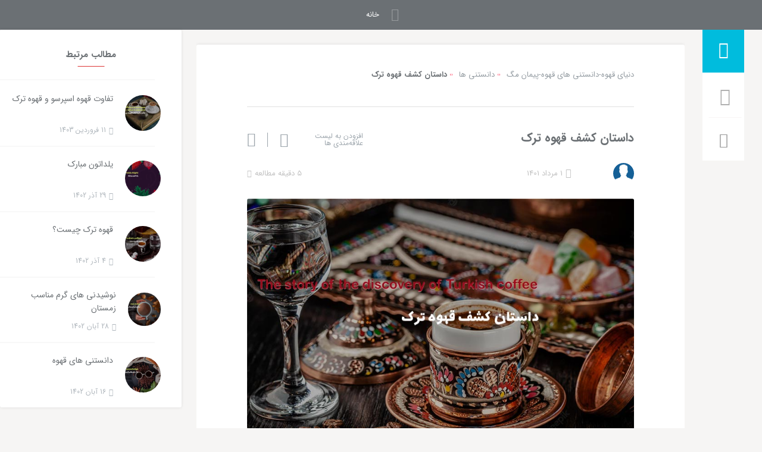

--- FILE ---
content_type: text/html; charset=UTF-8
request_url: https://mag.peymancenter.com/%D8%AF%D8%A7%D8%B3%D8%AA%D8%A7%D9%86-%DA%A9%D8%B4%D9%81-%D9%82%D9%87%D9%88%D9%87-%D8%AA%D8%B1%DA%A9/
body_size: 29764
content:
<!DOCTYPE html>
<html dir="rtl" style="transform: none;" lang="fa-IR" class="">
   <head>
      <style>
#wpadminbar #wp-admin-bar-wccp_free_top_button .ab-icon:before {
	content: "\f160";
	color: #02CA02;
	top: 3px;
}
#wpadminbar #wp-admin-bar-wccp_free_top_button .ab-icon {
	transform: rotate(45deg);
}
</style>
<meta name='robots' content='index, follow, max-image-preview:large, max-snippet:-1, max-video-preview:-1' />
	<style>img:is([sizes="auto" i], [sizes^="auto," i]) { contain-intrinsic-size: 3000px 1500px }</style>
	
	<!-- This site is optimized with the Yoast SEO Premium plugin v22.7 (Yoast SEO v22.8) - https://yoast.com/wordpress/plugins/seo/ -->
	<title>داستان کشف قهوه ترک-مجله الکترونیکی پیمان سنتر</title>
	<meta name="description" content="داستان کشف قهوه ترک مجله الکترونیکی قهوه پیمان سنتر به صورت حرفه ای وارد دنیای قهوه شوید دانستنی ها و تازه های دنیای قهوه" />
	<link rel="canonical" href="https://mag.peymancenter.com/داستان-کشف-قهوه-ترک/" />
	<script type="application/ld+json" class="yoast-schema-graph">{"@context":"https://schema.org","@graph":[{"@type":"Article","@id":"https://mag.peymancenter.com/%d8%af%d8%a7%d8%b3%d8%aa%d8%a7%d9%86-%da%a9%d8%b4%d9%81-%d9%82%d9%87%d9%88%d9%87-%d8%aa%d8%b1%da%a9/#article","isPartOf":{"@id":"https://mag.peymancenter.com/%d8%af%d8%a7%d8%b3%d8%aa%d8%a7%d9%86-%da%a9%d8%b4%d9%81-%d9%82%d9%87%d9%88%d9%87-%d8%aa%d8%b1%da%a9/"},"author":{"name":"","@id":""},"headline":"داستان کشف قهوه ترک","datePublished":"2022-07-23T09:16:59+00:00","dateModified":"2022-07-25T09:48:05+00:00","mainEntityOfPage":{"@id":"https://mag.peymancenter.com/%d8%af%d8%a7%d8%b3%d8%aa%d8%a7%d9%86-%da%a9%d8%b4%d9%81-%d9%82%d9%87%d9%88%d9%87-%d8%aa%d8%b1%da%a9/"},"wordCount":100,"commentCount":0,"publisher":{"@id":"https://mag.peymancenter.com/#organization"},"image":{"@id":"https://mag.peymancenter.com/%d8%af%d8%a7%d8%b3%d8%aa%d8%a7%d9%86-%da%a9%d8%b4%d9%81-%d9%82%d9%87%d9%88%d9%87-%d8%aa%d8%b1%da%a9/#primaryimage"},"thumbnailUrl":"https://mag.peymancenter.com/wp-content/uploads/2022/07/story.jpg","keywords":["پیمان سنتر","تجارت قهوه","جواب خواستگاری با قهوه","داستان جالب قهوه ترک","داستان کشف قهوه ترک","داستانی از رمز و راز، جنگ، عاشقانه و امپراتوری","زمان ورود قهوه ترک به عثمانی","سنت های قهوه ترک","سیاه مثل جهنم، قوی مثل مرگ و شیرین مثل عشق","ضرب المثل ترکی","ضرب المثل درباره قهوه","فروشگاه خرید قهوه","قهوه ترک","قهوه ترک در مراسم خواستگاری","کتاب قهوه","ممنوعیت قهوه","ورود قهوه به اروپا","ورود قهوه به ترکیه"],"articleSection":["دانستنی ها"],"inLanguage":"fa-IR","potentialAction":[{"@type":"CommentAction","name":"Comment","target":["https://mag.peymancenter.com/%d8%af%d8%a7%d8%b3%d8%aa%d8%a7%d9%86-%da%a9%d8%b4%d9%81-%d9%82%d9%87%d9%88%d9%87-%d8%aa%d8%b1%da%a9/#respond"]}]},{"@type":"WebPage","@id":"https://mag.peymancenter.com/%d8%af%d8%a7%d8%b3%d8%aa%d8%a7%d9%86-%da%a9%d8%b4%d9%81-%d9%82%d9%87%d9%88%d9%87-%d8%aa%d8%b1%da%a9/","url":"https://mag.peymancenter.com/%d8%af%d8%a7%d8%b3%d8%aa%d8%a7%d9%86-%da%a9%d8%b4%d9%81-%d9%82%d9%87%d9%88%d9%87-%d8%aa%d8%b1%da%a9/","name":"داستان کشف قهوه ترک-مجله الکترونیکی پیمان سنتر","isPartOf":{"@id":"https://mag.peymancenter.com/#website"},"primaryImageOfPage":{"@id":"https://mag.peymancenter.com/%d8%af%d8%a7%d8%b3%d8%aa%d8%a7%d9%86-%da%a9%d8%b4%d9%81-%d9%82%d9%87%d9%88%d9%87-%d8%aa%d8%b1%da%a9/#primaryimage"},"image":{"@id":"https://mag.peymancenter.com/%d8%af%d8%a7%d8%b3%d8%aa%d8%a7%d9%86-%da%a9%d8%b4%d9%81-%d9%82%d9%87%d9%88%d9%87-%d8%aa%d8%b1%da%a9/#primaryimage"},"thumbnailUrl":"https://mag.peymancenter.com/wp-content/uploads/2022/07/story.jpg","datePublished":"2022-07-23T09:16:59+00:00","dateModified":"2022-07-25T09:48:05+00:00","description":"داستان کشف قهوه ترک مجله الکترونیکی قهوه پیمان سنتر به صورت حرفه ای وارد دنیای قهوه شوید دانستنی ها و تازه های دنیای قهوه","breadcrumb":{"@id":"https://mag.peymancenter.com/%d8%af%d8%a7%d8%b3%d8%aa%d8%a7%d9%86-%da%a9%d8%b4%d9%81-%d9%82%d9%87%d9%88%d9%87-%d8%aa%d8%b1%da%a9/#breadcrumb"},"inLanguage":"fa-IR","potentialAction":[{"@type":"ReadAction","target":["https://mag.peymancenter.com/%d8%af%d8%a7%d8%b3%d8%aa%d8%a7%d9%86-%da%a9%d8%b4%d9%81-%d9%82%d9%87%d9%88%d9%87-%d8%aa%d8%b1%da%a9/"]}]},{"@type":"ImageObject","inLanguage":"fa-IR","@id":"https://mag.peymancenter.com/%d8%af%d8%a7%d8%b3%d8%aa%d8%a7%d9%86-%da%a9%d8%b4%d9%81-%d9%82%d9%87%d9%88%d9%87-%d8%aa%d8%b1%da%a9/#primaryimage","url":"https://mag.peymancenter.com/wp-content/uploads/2022/07/story.jpg","contentUrl":"https://mag.peymancenter.com/wp-content/uploads/2022/07/story.jpg","width":850,"height":550,"caption":"داستان قهوه ترک"},{"@type":"BreadcrumbList","@id":"https://mag.peymancenter.com/%d8%af%d8%a7%d8%b3%d8%aa%d8%a7%d9%86-%da%a9%d8%b4%d9%81-%d9%82%d9%87%d9%88%d9%87-%d8%aa%d8%b1%da%a9/#breadcrumb","itemListElement":[{"@type":"ListItem","position":1,"name":"خانه","item":"https://mag.peymancenter.com/"},{"@type":"ListItem","position":2,"name":"داستان کشف قهوه ترک"}]},{"@type":"WebSite","@id":"https://mag.peymancenter.com/#website","url":"https://mag.peymancenter.com/","name":"دنیای قهوه-دانستنی های قهوه-پیمان مگ","description":"مجله آموزشی و دانستنی های  قهوه پیمان سنتر","publisher":{"@id":"https://mag.peymancenter.com/#organization"},"alternateName":"دانستنی های قهوه","potentialAction":[{"@type":"SearchAction","target":{"@type":"EntryPoint","urlTemplate":"https://mag.peymancenter.com/?s={search_term_string}"},"query-input":"required name=search_term_string"}],"inLanguage":"fa-IR"},{"@type":"Organization","@id":"https://mag.peymancenter.com/#organization","name":"مجله الکترونیکی پیمان سنتر","alternateName":"دانستنی های قهوه","url":"https://mag.peymancenter.com/","logo":{"@type":"ImageObject","inLanguage":"fa-IR","@id":"https://mag.peymancenter.com/#/schema/logo/image/","url":"https://mag.peymancenter.com/wp-content/uploads/2021/12/icon.png","contentUrl":"https://mag.peymancenter.com/wp-content/uploads/2021/12/icon.png","width":512,"height":512,"caption":"مجله الکترونیکی پیمان سنتر"},"image":{"@id":"https://mag.peymancenter.com/#/schema/logo/image/"},"sameAs":["https://x.com/centerpeym989"]},{"@type":"Person","@id":"","url":"https://mag.peymancenter.com/author/"}]}</script>
	<!-- / Yoast SEO Premium plugin. -->


<link rel="alternate" type="application/rss+xml" title="دنیای قهوه-دانستنی های قهوه-پیمان مگ &raquo; داستان کشف قهوه ترک خوراک دیدگاه‌ها" href="https://mag.peymancenter.com/%d8%af%d8%a7%d8%b3%d8%aa%d8%a7%d9%86-%da%a9%d8%b4%d9%81-%d9%82%d9%87%d9%88%d9%87-%d8%aa%d8%b1%da%a9/feed/" />
<script type="text/javascript">
/* <![CDATA[ */
window._wpemojiSettings = {"baseUrl":"https:\/\/s.w.org\/images\/core\/emoji\/16.0.1\/72x72\/","ext":".png","svgUrl":"https:\/\/s.w.org\/images\/core\/emoji\/16.0.1\/svg\/","svgExt":".svg","source":{"concatemoji":"https:\/\/mag.peymancenter.com\/wp-includes\/js\/wp-emoji-release.min.js?ver=6.8.3"}};
/*! This file is auto-generated */
!function(s,n){var o,i,e;function c(e){try{var t={supportTests:e,timestamp:(new Date).valueOf()};sessionStorage.setItem(o,JSON.stringify(t))}catch(e){}}function p(e,t,n){e.clearRect(0,0,e.canvas.width,e.canvas.height),e.fillText(t,0,0);var t=new Uint32Array(e.getImageData(0,0,e.canvas.width,e.canvas.height).data),a=(e.clearRect(0,0,e.canvas.width,e.canvas.height),e.fillText(n,0,0),new Uint32Array(e.getImageData(0,0,e.canvas.width,e.canvas.height).data));return t.every(function(e,t){return e===a[t]})}function u(e,t){e.clearRect(0,0,e.canvas.width,e.canvas.height),e.fillText(t,0,0);for(var n=e.getImageData(16,16,1,1),a=0;a<n.data.length;a++)if(0!==n.data[a])return!1;return!0}function f(e,t,n,a){switch(t){case"flag":return n(e,"\ud83c\udff3\ufe0f\u200d\u26a7\ufe0f","\ud83c\udff3\ufe0f\u200b\u26a7\ufe0f")?!1:!n(e,"\ud83c\udde8\ud83c\uddf6","\ud83c\udde8\u200b\ud83c\uddf6")&&!n(e,"\ud83c\udff4\udb40\udc67\udb40\udc62\udb40\udc65\udb40\udc6e\udb40\udc67\udb40\udc7f","\ud83c\udff4\u200b\udb40\udc67\u200b\udb40\udc62\u200b\udb40\udc65\u200b\udb40\udc6e\u200b\udb40\udc67\u200b\udb40\udc7f");case"emoji":return!a(e,"\ud83e\udedf")}return!1}function g(e,t,n,a){var r="undefined"!=typeof WorkerGlobalScope&&self instanceof WorkerGlobalScope?new OffscreenCanvas(300,150):s.createElement("canvas"),o=r.getContext("2d",{willReadFrequently:!0}),i=(o.textBaseline="top",o.font="600 32px Arial",{});return e.forEach(function(e){i[e]=t(o,e,n,a)}),i}function t(e){var t=s.createElement("script");t.src=e,t.defer=!0,s.head.appendChild(t)}"undefined"!=typeof Promise&&(o="wpEmojiSettingsSupports",i=["flag","emoji"],n.supports={everything:!0,everythingExceptFlag:!0},e=new Promise(function(e){s.addEventListener("DOMContentLoaded",e,{once:!0})}),new Promise(function(t){var n=function(){try{var e=JSON.parse(sessionStorage.getItem(o));if("object"==typeof e&&"number"==typeof e.timestamp&&(new Date).valueOf()<e.timestamp+604800&&"object"==typeof e.supportTests)return e.supportTests}catch(e){}return null}();if(!n){if("undefined"!=typeof Worker&&"undefined"!=typeof OffscreenCanvas&&"undefined"!=typeof URL&&URL.createObjectURL&&"undefined"!=typeof Blob)try{var e="postMessage("+g.toString()+"("+[JSON.stringify(i),f.toString(),p.toString(),u.toString()].join(",")+"));",a=new Blob([e],{type:"text/javascript"}),r=new Worker(URL.createObjectURL(a),{name:"wpTestEmojiSupports"});return void(r.onmessage=function(e){c(n=e.data),r.terminate(),t(n)})}catch(e){}c(n=g(i,f,p,u))}t(n)}).then(function(e){for(var t in e)n.supports[t]=e[t],n.supports.everything=n.supports.everything&&n.supports[t],"flag"!==t&&(n.supports.everythingExceptFlag=n.supports.everythingExceptFlag&&n.supports[t]);n.supports.everythingExceptFlag=n.supports.everythingExceptFlag&&!n.supports.flag,n.DOMReady=!1,n.readyCallback=function(){n.DOMReady=!0}}).then(function(){return e}).then(function(){var e;n.supports.everything||(n.readyCallback(),(e=n.source||{}).concatemoji?t(e.concatemoji):e.wpemoji&&e.twemoji&&(t(e.twemoji),t(e.wpemoji)))}))}((window,document),window._wpemojiSettings);
/* ]]> */
</script>
<link rel='stylesheet' id='dashicons-css' href='https://mag.peymancenter.com/wp-includes/css/dashicons.min.css?ver=6.8.3' type='text/css' media='all' />
<link rel='stylesheet' id='post-views-counter-frontend-css' href='https://mag.peymancenter.com/wp-content/plugins/post-views-counter/css/frontend.min.css?ver=1.5.4' type='text/css' media='all' />
<style id='wp-emoji-styles-inline-css' type='text/css'>

	img.wp-smiley, img.emoji {
		display: inline !important;
		border: none !important;
		box-shadow: none !important;
		height: 1em !important;
		width: 1em !important;
		margin: 0 0.07em !important;
		vertical-align: -0.1em !important;
		background: none !important;
		padding: 0 !important;
	}
</style>
<link rel='stylesheet' id='wp-block-library-rtl-css' href='https://mag.peymancenter.com/wp-includes/css/dist/block-library/style-rtl.min.css?ver=6.8.3' type='text/css' media='all' />
<style id='classic-theme-styles-inline-css' type='text/css'>
/*! This file is auto-generated */
.wp-block-button__link{color:#fff;background-color:#32373c;border-radius:9999px;box-shadow:none;text-decoration:none;padding:calc(.667em + 2px) calc(1.333em + 2px);font-size:1.125em}.wp-block-file__button{background:#32373c;color:#fff;text-decoration:none}
</style>
<style id='global-styles-inline-css' type='text/css'>
:root{--wp--preset--aspect-ratio--square: 1;--wp--preset--aspect-ratio--4-3: 4/3;--wp--preset--aspect-ratio--3-4: 3/4;--wp--preset--aspect-ratio--3-2: 3/2;--wp--preset--aspect-ratio--2-3: 2/3;--wp--preset--aspect-ratio--16-9: 16/9;--wp--preset--aspect-ratio--9-16: 9/16;--wp--preset--color--black: #000000;--wp--preset--color--cyan-bluish-gray: #abb8c3;--wp--preset--color--white: #ffffff;--wp--preset--color--pale-pink: #f78da7;--wp--preset--color--vivid-red: #cf2e2e;--wp--preset--color--luminous-vivid-orange: #ff6900;--wp--preset--color--luminous-vivid-amber: #fcb900;--wp--preset--color--light-green-cyan: #7bdcb5;--wp--preset--color--vivid-green-cyan: #00d084;--wp--preset--color--pale-cyan-blue: #8ed1fc;--wp--preset--color--vivid-cyan-blue: #0693e3;--wp--preset--color--vivid-purple: #9b51e0;--wp--preset--gradient--vivid-cyan-blue-to-vivid-purple: linear-gradient(135deg,rgba(6,147,227,1) 0%,rgb(155,81,224) 100%);--wp--preset--gradient--light-green-cyan-to-vivid-green-cyan: linear-gradient(135deg,rgb(122,220,180) 0%,rgb(0,208,130) 100%);--wp--preset--gradient--luminous-vivid-amber-to-luminous-vivid-orange: linear-gradient(135deg,rgba(252,185,0,1) 0%,rgba(255,105,0,1) 100%);--wp--preset--gradient--luminous-vivid-orange-to-vivid-red: linear-gradient(135deg,rgba(255,105,0,1) 0%,rgb(207,46,46) 100%);--wp--preset--gradient--very-light-gray-to-cyan-bluish-gray: linear-gradient(135deg,rgb(238,238,238) 0%,rgb(169,184,195) 100%);--wp--preset--gradient--cool-to-warm-spectrum: linear-gradient(135deg,rgb(74,234,220) 0%,rgb(151,120,209) 20%,rgb(207,42,186) 40%,rgb(238,44,130) 60%,rgb(251,105,98) 80%,rgb(254,248,76) 100%);--wp--preset--gradient--blush-light-purple: linear-gradient(135deg,rgb(255,206,236) 0%,rgb(152,150,240) 100%);--wp--preset--gradient--blush-bordeaux: linear-gradient(135deg,rgb(254,205,165) 0%,rgb(254,45,45) 50%,rgb(107,0,62) 100%);--wp--preset--gradient--luminous-dusk: linear-gradient(135deg,rgb(255,203,112) 0%,rgb(199,81,192) 50%,rgb(65,88,208) 100%);--wp--preset--gradient--pale-ocean: linear-gradient(135deg,rgb(255,245,203) 0%,rgb(182,227,212) 50%,rgb(51,167,181) 100%);--wp--preset--gradient--electric-grass: linear-gradient(135deg,rgb(202,248,128) 0%,rgb(113,206,126) 100%);--wp--preset--gradient--midnight: linear-gradient(135deg,rgb(2,3,129) 0%,rgb(40,116,252) 100%);--wp--preset--font-size--small: 13px;--wp--preset--font-size--medium: 20px;--wp--preset--font-size--large: 36px;--wp--preset--font-size--x-large: 42px;--wp--preset--spacing--20: 0.44rem;--wp--preset--spacing--30: 0.67rem;--wp--preset--spacing--40: 1rem;--wp--preset--spacing--50: 1.5rem;--wp--preset--spacing--60: 2.25rem;--wp--preset--spacing--70: 3.38rem;--wp--preset--spacing--80: 5.06rem;--wp--preset--shadow--natural: 6px 6px 9px rgba(0, 0, 0, 0.2);--wp--preset--shadow--deep: 12px 12px 50px rgba(0, 0, 0, 0.4);--wp--preset--shadow--sharp: 6px 6px 0px rgba(0, 0, 0, 0.2);--wp--preset--shadow--outlined: 6px 6px 0px -3px rgba(255, 255, 255, 1), 6px 6px rgba(0, 0, 0, 1);--wp--preset--shadow--crisp: 6px 6px 0px rgba(0, 0, 0, 1);}:where(.is-layout-flex){gap: 0.5em;}:where(.is-layout-grid){gap: 0.5em;}body .is-layout-flex{display: flex;}.is-layout-flex{flex-wrap: wrap;align-items: center;}.is-layout-flex > :is(*, div){margin: 0;}body .is-layout-grid{display: grid;}.is-layout-grid > :is(*, div){margin: 0;}:where(.wp-block-columns.is-layout-flex){gap: 2em;}:where(.wp-block-columns.is-layout-grid){gap: 2em;}:where(.wp-block-post-template.is-layout-flex){gap: 1.25em;}:where(.wp-block-post-template.is-layout-grid){gap: 1.25em;}.has-black-color{color: var(--wp--preset--color--black) !important;}.has-cyan-bluish-gray-color{color: var(--wp--preset--color--cyan-bluish-gray) !important;}.has-white-color{color: var(--wp--preset--color--white) !important;}.has-pale-pink-color{color: var(--wp--preset--color--pale-pink) !important;}.has-vivid-red-color{color: var(--wp--preset--color--vivid-red) !important;}.has-luminous-vivid-orange-color{color: var(--wp--preset--color--luminous-vivid-orange) !important;}.has-luminous-vivid-amber-color{color: var(--wp--preset--color--luminous-vivid-amber) !important;}.has-light-green-cyan-color{color: var(--wp--preset--color--light-green-cyan) !important;}.has-vivid-green-cyan-color{color: var(--wp--preset--color--vivid-green-cyan) !important;}.has-pale-cyan-blue-color{color: var(--wp--preset--color--pale-cyan-blue) !important;}.has-vivid-cyan-blue-color{color: var(--wp--preset--color--vivid-cyan-blue) !important;}.has-vivid-purple-color{color: var(--wp--preset--color--vivid-purple) !important;}.has-black-background-color{background-color: var(--wp--preset--color--black) !important;}.has-cyan-bluish-gray-background-color{background-color: var(--wp--preset--color--cyan-bluish-gray) !important;}.has-white-background-color{background-color: var(--wp--preset--color--white) !important;}.has-pale-pink-background-color{background-color: var(--wp--preset--color--pale-pink) !important;}.has-vivid-red-background-color{background-color: var(--wp--preset--color--vivid-red) !important;}.has-luminous-vivid-orange-background-color{background-color: var(--wp--preset--color--luminous-vivid-orange) !important;}.has-luminous-vivid-amber-background-color{background-color: var(--wp--preset--color--luminous-vivid-amber) !important;}.has-light-green-cyan-background-color{background-color: var(--wp--preset--color--light-green-cyan) !important;}.has-vivid-green-cyan-background-color{background-color: var(--wp--preset--color--vivid-green-cyan) !important;}.has-pale-cyan-blue-background-color{background-color: var(--wp--preset--color--pale-cyan-blue) !important;}.has-vivid-cyan-blue-background-color{background-color: var(--wp--preset--color--vivid-cyan-blue) !important;}.has-vivid-purple-background-color{background-color: var(--wp--preset--color--vivid-purple) !important;}.has-black-border-color{border-color: var(--wp--preset--color--black) !important;}.has-cyan-bluish-gray-border-color{border-color: var(--wp--preset--color--cyan-bluish-gray) !important;}.has-white-border-color{border-color: var(--wp--preset--color--white) !important;}.has-pale-pink-border-color{border-color: var(--wp--preset--color--pale-pink) !important;}.has-vivid-red-border-color{border-color: var(--wp--preset--color--vivid-red) !important;}.has-luminous-vivid-orange-border-color{border-color: var(--wp--preset--color--luminous-vivid-orange) !important;}.has-luminous-vivid-amber-border-color{border-color: var(--wp--preset--color--luminous-vivid-amber) !important;}.has-light-green-cyan-border-color{border-color: var(--wp--preset--color--light-green-cyan) !important;}.has-vivid-green-cyan-border-color{border-color: var(--wp--preset--color--vivid-green-cyan) !important;}.has-pale-cyan-blue-border-color{border-color: var(--wp--preset--color--pale-cyan-blue) !important;}.has-vivid-cyan-blue-border-color{border-color: var(--wp--preset--color--vivid-cyan-blue) !important;}.has-vivid-purple-border-color{border-color: var(--wp--preset--color--vivid-purple) !important;}.has-vivid-cyan-blue-to-vivid-purple-gradient-background{background: var(--wp--preset--gradient--vivid-cyan-blue-to-vivid-purple) !important;}.has-light-green-cyan-to-vivid-green-cyan-gradient-background{background: var(--wp--preset--gradient--light-green-cyan-to-vivid-green-cyan) !important;}.has-luminous-vivid-amber-to-luminous-vivid-orange-gradient-background{background: var(--wp--preset--gradient--luminous-vivid-amber-to-luminous-vivid-orange) !important;}.has-luminous-vivid-orange-to-vivid-red-gradient-background{background: var(--wp--preset--gradient--luminous-vivid-orange-to-vivid-red) !important;}.has-very-light-gray-to-cyan-bluish-gray-gradient-background{background: var(--wp--preset--gradient--very-light-gray-to-cyan-bluish-gray) !important;}.has-cool-to-warm-spectrum-gradient-background{background: var(--wp--preset--gradient--cool-to-warm-spectrum) !important;}.has-blush-light-purple-gradient-background{background: var(--wp--preset--gradient--blush-light-purple) !important;}.has-blush-bordeaux-gradient-background{background: var(--wp--preset--gradient--blush-bordeaux) !important;}.has-luminous-dusk-gradient-background{background: var(--wp--preset--gradient--luminous-dusk) !important;}.has-pale-ocean-gradient-background{background: var(--wp--preset--gradient--pale-ocean) !important;}.has-electric-grass-gradient-background{background: var(--wp--preset--gradient--electric-grass) !important;}.has-midnight-gradient-background{background: var(--wp--preset--gradient--midnight) !important;}.has-small-font-size{font-size: var(--wp--preset--font-size--small) !important;}.has-medium-font-size{font-size: var(--wp--preset--font-size--medium) !important;}.has-large-font-size{font-size: var(--wp--preset--font-size--large) !important;}.has-x-large-font-size{font-size: var(--wp--preset--font-size--x-large) !important;}
:where(.wp-block-post-template.is-layout-flex){gap: 1.25em;}:where(.wp-block-post-template.is-layout-grid){gap: 1.25em;}
:where(.wp-block-columns.is-layout-flex){gap: 2em;}:where(.wp-block-columns.is-layout-grid){gap: 2em;}
:root :where(.wp-block-pullquote){font-size: 1.5em;line-height: 1.6;}
</style>
<link rel='stylesheet' id='mwfcfonts-css' href='https://mag.peymancenter.com/wp-content/plugins/parsi-font/assets/css/fonts.css' type='text/css' media='' />
<link rel='stylesheet' id='fw-option-type-icon-v2-pack-linecons-css' href='https://mag.peymancenter.com/wp-content/plugins/unyson/framework/static/libs/linecons/css/linecons.css?ver=2.7.31' type='text/css' media='all' />
<link rel='stylesheet' id='fw-option-type-icon-v2-pack-font-awesome-css' href='https://mag.peymancenter.com/wp-content/plugins/unyson/framework/static/libs/font-awesome/css/font-awesome.min.css?ver=2.7.31' type='text/css' media='all' />
<link rel='stylesheet' id='fw-option-type-icon-v2-pack-entypo-css' href='https://mag.peymancenter.com/wp-content/plugins/unyson/framework/static/libs/entypo/css/entypo.css?ver=2.7.31' type='text/css' media='all' />
<link rel='stylesheet' id='fw-option-type-icon-v2-pack-linearicons-css' href='https://mag.peymancenter.com/wp-content/plugins/unyson/framework/static/libs/lnr/css/lnr.css?ver=2.7.31' type='text/css' media='all' />
<link rel='stylesheet' id='fw-option-type-icon-v2-pack-typicons-css' href='https://mag.peymancenter.com/wp-content/plugins/unyson/framework/static/libs/typcn/css/typcn.css?ver=2.7.31' type='text/css' media='all' />
<link rel='stylesheet' id='fw-option-type-icon-v2-pack-unycon-css' href='https://mag.peymancenter.com/wp-content/plugins/unyson/framework/static/libs/unycon/unycon.css?ver=2.7.31' type='text/css' media='all' />
<link rel='stylesheet' id='style-css' href='https://mag.peymancenter.com/wp-content/themes/digimag/style.css?ver=6.8.3' type='text/css' media='all' />
<link rel='stylesheet' id='dashicon-css' href='https://mag.peymancenter.com/wp-content/themes/digimag/css/dashicons.css?ver=6.8.3' type='text/css' media='all' />
<link rel='stylesheet' id='fw-ext-breadcrumbs-add-css-css' href='https://mag.peymancenter.com/wp-content/plugins/unyson/framework/extensions/breadcrumbs/static/css/style.css?ver=6.8.3' type='text/css' media='all' />
<link rel='stylesheet' id='font-awesome-css' href='https://mag.peymancenter.com/wp-content/plugins/elementor/assets/lib/font-awesome/css/font-awesome.min.css?ver=4.7.0' type='text/css' media='all' />
<link rel='stylesheet' id='qtip-css' href='https://mag.peymancenter.com/wp-content/plugins/unyson/framework/static/libs/qtip/css/jquery.qtip.min.css?ver=2.7.31' type='text/css' media='all' />
<link rel='stylesheet' id='fw-extension-feedback-stars-styles-css' href='https://mag.peymancenter.com/wp-content/plugins/unyson/framework/extensions/feedback/extensions/feedback-stars/static/css/styles.css?ver=1.0.0' type='text/css' media='all' />
<link rel='stylesheet' id='fw-ext-builder-frontend-grid-css' href='https://mag.peymancenter.com/wp-content/plugins/unyson/framework/extensions/builder/static/css/frontend-grid.css?ver=1.2.12' type='text/css' media='all' />
<link rel='stylesheet' id='fw-ext-forms-default-styles-css' href='https://mag.peymancenter.com/wp-content/plugins/unyson/framework/extensions/forms/static/css/frontend.css?ver=2.7.31' type='text/css' media='all' />
<style id='akismet-widget-style-inline-css' type='text/css'>

			.a-stats {
				--akismet-color-mid-green: #357b49;
				--akismet-color-white: #fff;
				--akismet-color-light-grey: #f6f7f7;

				max-width: 350px;
				width: auto;
			}

			.a-stats * {
				all: unset;
				box-sizing: border-box;
			}

			.a-stats strong {
				font-weight: 600;
			}

			.a-stats a.a-stats__link,
			.a-stats a.a-stats__link:visited,
			.a-stats a.a-stats__link:active {
				background: var(--akismet-color-mid-green);
				border: none;
				box-shadow: none;
				border-radius: 8px;
				color: var(--akismet-color-white);
				cursor: pointer;
				display: block;
				font-family: -apple-system, BlinkMacSystemFont, 'Segoe UI', 'Roboto', 'Oxygen-Sans', 'Ubuntu', 'Cantarell', 'Helvetica Neue', sans-serif;
				font-weight: 500;
				padding: 12px;
				text-align: center;
				text-decoration: none;
				transition: all 0.2s ease;
			}

			/* Extra specificity to deal with TwentyTwentyOne focus style */
			.widget .a-stats a.a-stats__link:focus {
				background: var(--akismet-color-mid-green);
				color: var(--akismet-color-white);
				text-decoration: none;
			}

			.a-stats a.a-stats__link:hover {
				filter: brightness(110%);
				box-shadow: 0 4px 12px rgba(0, 0, 0, 0.06), 0 0 2px rgba(0, 0, 0, 0.16);
			}

			.a-stats .count {
				color: var(--akismet-color-white);
				display: block;
				font-size: 1.5em;
				line-height: 1.4;
				padding: 0 13px;
				white-space: nowrap;
			}
		
</style>
<link rel='stylesheet' id='newsletter-css' href='https://mag.peymancenter.com/wp-content/plugins/newsletter/style.css?ver=8.8.5' type='text/css' media='all' />
<link rel='stylesheet' id='slb_core-css' href='https://mag.peymancenter.com/wp-content/plugins/simple-lightbox/client/css/app.css?ver=2.9.4' type='text/css' media='all' />
<link rel='stylesheet' id='wpdiscuz-frontend-rtl-css-css' href='https://mag.peymancenter.com/wp-content/plugins/wpdiscuz/themes/default/style-rtl.css?ver=7.6.30' type='text/css' media='all' />
<style id='wpdiscuz-frontend-rtl-css-inline-css' type='text/css'>
 #wpdcom .wpd-blog-administrator .wpd-comment-label{color:#ffffff;background-color:#00B38F;border:none}#wpdcom .wpd-blog-administrator .wpd-comment-author, #wpdcom .wpd-blog-administrator .wpd-comment-author a{color:#00B38F}#wpdcom.wpd-layout-1 .wpd-comment .wpd-blog-administrator .wpd-avatar img{border-color:#00B38F}#wpdcom.wpd-layout-2 .wpd-comment.wpd-reply .wpd-comment-wrap.wpd-blog-administrator{border-right:3px solid #00B38F}#wpdcom.wpd-layout-2 .wpd-comment .wpd-blog-administrator .wpd-avatar img{border-bottom-color:#00B38F}#wpdcom.wpd-layout-3 .wpd-blog-administrator .wpd-comment-subheader{border-top:1px dashed #00B38F}#wpdcom.wpd-layout-3 .wpd-reply .wpd-blog-administrator .wpd-comment-right{border-right:1px solid #00B38F}#wpdcom .wpd-blog-editor .wpd-comment-label{color:#ffffff;background-color:#00B38F;border:none}#wpdcom .wpd-blog-editor .wpd-comment-author, #wpdcom .wpd-blog-editor .wpd-comment-author a{color:#00B38F}#wpdcom.wpd-layout-1 .wpd-comment .wpd-blog-editor .wpd-avatar img{border-color:#00B38F}#wpdcom.wpd-layout-2 .wpd-comment.wpd-reply .wpd-comment-wrap.wpd-blog-editor{border-right:3px solid #00B38F}#wpdcom.wpd-layout-2 .wpd-comment .wpd-blog-editor .wpd-avatar img{border-bottom-color:#00B38F}#wpdcom.wpd-layout-3 .wpd-blog-editor .wpd-comment-subheader{border-top:1px dashed #00B38F}#wpdcom.wpd-layout-3 .wpd-reply .wpd-blog-editor .wpd-comment-right{border-right:1px solid #00B38F}#wpdcom .wpd-blog-author .wpd-comment-label{color:#ffffff;background-color:#00B38F;border:none}#wpdcom .wpd-blog-author .wpd-comment-author, #wpdcom .wpd-blog-author .wpd-comment-author a{color:#00B38F}#wpdcom.wpd-layout-1 .wpd-comment .wpd-blog-author .wpd-avatar img{border-color:#00B38F}#wpdcom.wpd-layout-2 .wpd-comment .wpd-blog-author .wpd-avatar img{border-bottom-color:#00B38F}#wpdcom.wpd-layout-3 .wpd-blog-author .wpd-comment-subheader{border-top:1px dashed #00B38F}#wpdcom.wpd-layout-3 .wpd-reply .wpd-blog-author .wpd-comment-right{border-right:1px solid #00B38F}#wpdcom .wpd-blog-contributor .wpd-comment-label{color:#ffffff;background-color:#00B38F;border:none}#wpdcom .wpd-blog-contributor .wpd-comment-author, #wpdcom .wpd-blog-contributor .wpd-comment-author a{color:#00B38F}#wpdcom.wpd-layout-1 .wpd-comment .wpd-blog-contributor .wpd-avatar img{border-color:#00B38F}#wpdcom.wpd-layout-2 .wpd-comment .wpd-blog-contributor .wpd-avatar img{border-bottom-color:#00B38F}#wpdcom.wpd-layout-3 .wpd-blog-contributor .wpd-comment-subheader{border-top:1px dashed #00B38F}#wpdcom.wpd-layout-3 .wpd-reply .wpd-blog-contributor .wpd-comment-right{border-right:1px solid #00B38F}#wpdcom .wpd-blog-subscriber .wpd-comment-label{color:#ffffff;background-color:#00B38F;border:none}#wpdcom .wpd-blog-subscriber .wpd-comment-author, #wpdcom .wpd-blog-subscriber .wpd-comment-author a{color:#00B38F}#wpdcom.wpd-layout-2 .wpd-comment .wpd-blog-subscriber .wpd-avatar img{border-bottom-color:#00B38F}#wpdcom.wpd-layout-3 .wpd-blog-subscriber .wpd-comment-subheader{border-top:1px dashed #00B38F}#wpdcom .wpd-blog-wpseo_manager .wpd-comment-label{color:#ffffff;background-color:#00B38F;border:none}#wpdcom .wpd-blog-wpseo_manager .wpd-comment-author, #wpdcom .wpd-blog-wpseo_manager .wpd-comment-author a{color:#00B38F}#wpdcom.wpd-layout-1 .wpd-comment .wpd-blog-wpseo_manager .wpd-avatar img{border-color:#00B38F}#wpdcom.wpd-layout-2 .wpd-comment .wpd-blog-wpseo_manager .wpd-avatar img{border-bottom-color:#00B38F}#wpdcom.wpd-layout-3 .wpd-blog-wpseo_manager .wpd-comment-subheader{border-top:1px dashed #00B38F}#wpdcom.wpd-layout-3 .wpd-reply .wpd-blog-wpseo_manager .wpd-comment-right{border-right:1px solid #00B38F}#wpdcom .wpd-blog-wpseo_editor .wpd-comment-label{color:#ffffff;background-color:#00B38F;border:none}#wpdcom .wpd-blog-wpseo_editor .wpd-comment-author, #wpdcom .wpd-blog-wpseo_editor .wpd-comment-author a{color:#00B38F}#wpdcom.wpd-layout-1 .wpd-comment .wpd-blog-wpseo_editor .wpd-avatar img{border-color:#00B38F}#wpdcom.wpd-layout-2 .wpd-comment .wpd-blog-wpseo_editor .wpd-avatar img{border-bottom-color:#00B38F}#wpdcom.wpd-layout-3 .wpd-blog-wpseo_editor .wpd-comment-subheader{border-top:1px dashed #00B38F}#wpdcom.wpd-layout-3 .wpd-reply .wpd-blog-wpseo_editor .wpd-comment-right{border-right:1px solid #00B38F}#wpdcom .wpd-blog-post_author .wpd-comment-label{color:#ffffff;background-color:#00B38F;border:none}#wpdcom .wpd-blog-post_author .wpd-comment-author, #wpdcom .wpd-blog-post_author .wpd-comment-author a{color:#00B38F}#wpdcom .wpd-blog-post_author .wpd-avatar img{border-color:#00B38F}#wpdcom.wpd-layout-1 .wpd-comment .wpd-blog-post_author .wpd-avatar img{border-color:#00B38F}#wpdcom.wpd-layout-2 .wpd-comment.wpd-reply .wpd-comment-wrap.wpd-blog-post_author{border-right:3px solid #00B38F}#wpdcom.wpd-layout-2 .wpd-comment .wpd-blog-post_author .wpd-avatar img{border-bottom-color:#00B38F}#wpdcom.wpd-layout-3 .wpd-blog-post_author .wpd-comment-subheader{border-top:1px dashed #00B38F}#wpdcom.wpd-layout-3 .wpd-reply .wpd-blog-post_author .wpd-comment-right{border-right:1px solid #00B38F}#wpdcom .wpd-blog-guest .wpd-comment-label{color:#ffffff;background-color:#00B38F;border:none}#wpdcom .wpd-blog-guest .wpd-comment-author, #wpdcom .wpd-blog-guest .wpd-comment-author a{color:#00B38F}#wpdcom.wpd-layout-3 .wpd-blog-guest .wpd-comment-subheader{border-top:1px dashed #00B38F}#comments, #respond, .comments-area, #wpdcom{}#wpdcom .ql-editor > *{color:#777777}#wpdcom .ql-editor::before{}#wpdcom .ql-toolbar{border:1px solid #DDDDDD;border-top:none}#wpdcom .ql-container{border:1px solid #DDDDDD;border-bottom:none}#wpdcom .wpd-form-row .wpdiscuz-item input[type="text"], #wpdcom .wpd-form-row .wpdiscuz-item input[type="email"], #wpdcom .wpd-form-row .wpdiscuz-item input[type="url"], #wpdcom .wpd-form-row .wpdiscuz-item input[type="color"], #wpdcom .wpd-form-row .wpdiscuz-item input[type="date"], #wpdcom .wpd-form-row .wpdiscuz-item input[type="datetime"], #wpdcom .wpd-form-row .wpdiscuz-item input[type="datetime-local"], #wpdcom .wpd-form-row .wpdiscuz-item input[type="month"], #wpdcom .wpd-form-row .wpdiscuz-item input[type="number"], #wpdcom .wpd-form-row .wpdiscuz-item input[type="time"], #wpdcom textarea, #wpdcom select{border:1px solid #DDDDDD;color:#777777}#wpdcom .wpd-form-row .wpdiscuz-item textarea{border:1px solid #DDDDDD}#wpdcom input::placeholder, #wpdcom textarea::placeholder, #wpdcom input::-moz-placeholder, #wpdcom textarea::-webkit-input-placeholder{}#wpdcom .wpd-comment-text{color:#777777}#wpdcom .wpd-thread-head .wpd-thread-info{border-bottom:2px solid #00B38F}#wpdcom .wpd-thread-head .wpd-thread-info.wpd-reviews-tab svg{fill:#00B38F}#wpdcom .wpd-thread-head .wpdiscuz-user-settings{border-bottom:2px solid #00B38F}#wpdcom .wpd-thread-head .wpdiscuz-user-settings:hover{color:#00B38F}#wpdcom .wpd-comment .wpd-follow-link:hover{color:#00B38F}#wpdcom .wpd-comment-status .wpd-sticky{color:#00B38F}#wpdcom .wpd-thread-filter .wpdf-active{color:#00B38F;border-bottom-color:#00B38F}#wpdcom .wpd-comment-info-bar{border:1px dashed #33c3a6;background:#e6f8f4}#wpdcom .wpd-comment-info-bar .wpd-current-view i{color:#00B38F}#wpdcom .wpd-filter-view-all:hover{background:#00B38F}#wpdcom .wpdiscuz-item .wpdiscuz-rating > label{color:#DDDDDD}#wpdcom .wpdiscuz-item .wpdiscuz-rating:not(:checked) > label:hover, .wpdiscuz-rating:not(:checked) > label:hover ~ label{}#wpdcom .wpdiscuz-item .wpdiscuz-rating > input ~ label:hover, #wpdcom .wpdiscuz-item .wpdiscuz-rating > input:not(:checked) ~ label:hover ~ label, #wpdcom .wpdiscuz-item .wpdiscuz-rating > input:not(:checked) ~ label:hover ~ label{color:#FFED85}#wpdcom .wpdiscuz-item .wpdiscuz-rating > input:checked ~ label:hover, #wpdcom .wpdiscuz-item .wpdiscuz-rating > input:checked ~ label:hover, #wpdcom .wpdiscuz-item .wpdiscuz-rating > label:hover ~ input:checked ~ label, #wpdcom .wpdiscuz-item .wpdiscuz-rating > input:checked + label:hover ~ label, #wpdcom .wpdiscuz-item .wpdiscuz-rating > input:checked ~ label:hover ~ label, .wpd-custom-field .wcf-active-star, #wpdcom .wpdiscuz-item .wpdiscuz-rating > input:checked ~ label{color:#FFD700}#wpd-post-rating .wpd-rating-wrap .wpd-rating-stars svg .wpd-star{fill:#DDDDDD}#wpd-post-rating .wpd-rating-wrap .wpd-rating-stars svg .wpd-active{fill:#FFD700}#wpd-post-rating .wpd-rating-wrap .wpd-rate-starts svg .wpd-star{fill:#DDDDDD}#wpd-post-rating .wpd-rating-wrap .wpd-rate-starts:hover svg .wpd-star{fill:#FFED85}#wpd-post-rating.wpd-not-rated .wpd-rating-wrap .wpd-rate-starts svg:hover ~ svg .wpd-star{fill:#DDDDDD}.wpdiscuz-post-rating-wrap .wpd-rating .wpd-rating-wrap .wpd-rating-stars svg .wpd-star{fill:#DDDDDD}.wpdiscuz-post-rating-wrap .wpd-rating .wpd-rating-wrap .wpd-rating-stars svg .wpd-active{fill:#FFD700}#wpdcom .wpd-comment .wpd-follow-active{color:#ff7a00}#wpdcom .page-numbers{color:#555;border:#555 1px solid}#wpdcom span.current{background:#555}#wpdcom.wpd-layout-1 .wpd-new-loaded-comment > .wpd-comment-wrap > .wpd-comment-right{background:#FFFAD6}#wpdcom.wpd-layout-2 .wpd-new-loaded-comment.wpd-comment > .wpd-comment-wrap > .wpd-comment-right{background:#FFFAD6}#wpdcom.wpd-layout-2 .wpd-new-loaded-comment.wpd-comment.wpd-reply > .wpd-comment-wrap > .wpd-comment-right{background:transparent}#wpdcom.wpd-layout-2 .wpd-new-loaded-comment.wpd-comment.wpd-reply > .wpd-comment-wrap{background:#FFFAD6}#wpdcom.wpd-layout-3 .wpd-new-loaded-comment.wpd-comment > .wpd-comment-wrap > .wpd-comment-right{background:#FFFAD6}#wpdcom .wpd-follow:hover i, #wpdcom .wpd-unfollow:hover i, #wpdcom .wpd-comment .wpd-follow-active:hover i{color:#00B38F}#wpdcom .wpdiscuz-readmore{cursor:pointer;color:#00B38F}.wpd-custom-field .wcf-pasiv-star, #wpcomm .wpdiscuz-item .wpdiscuz-rating > label{color:#DDDDDD}.wpd-wrapper .wpd-list-item.wpd-active{border-top:3px solid #00B38F}#wpdcom.wpd-layout-2 .wpd-comment.wpd-reply.wpd-unapproved-comment .wpd-comment-wrap{border-right:3px solid #FFFAD6}#wpdcom.wpd-layout-3 .wpd-comment.wpd-reply.wpd-unapproved-comment .wpd-comment-right{border-right:1px solid #FFFAD6}#wpdcom .wpd-prim-button{background-color:#07B290;color:#FFFFFF}#wpdcom .wpd_label__check i.wpdicon-on{color:#07B290;border:1px solid #83d9c8}#wpd-bubble-wrapper #wpd-bubble-all-comments-count{color:#1DB99A}#wpd-bubble-wrapper > div{background-color:#1DB99A}#wpd-bubble-wrapper > #wpd-bubble #wpd-bubble-add-message{background-color:#1DB99A}#wpd-bubble-wrapper > #wpd-bubble #wpd-bubble-add-message::before{border-left-color:#1DB99A;border-right-color:#1DB99A}#wpd-bubble-wrapper.wpd-right-corner > #wpd-bubble #wpd-bubble-add-message::before{border-left-color:#1DB99A;border-right-color:#1DB99A}.wpd-inline-icon-wrapper path.wpd-inline-icon-first{fill:#1DB99A}.wpd-inline-icon-count{background-color:#1DB99A}.wpd-inline-icon-count::before{border-left-color:#1DB99A}.wpd-inline-form-wrapper::before{border-bottom-color:#1DB99A}.wpd-inline-form-question{background-color:#1DB99A}.wpd-inline-form{background-color:#1DB99A}.wpd-last-inline-comments-wrapper{border-color:#1DB99A}.wpd-last-inline-comments-wrapper::before{border-bottom-color:#1DB99A}.wpd-last-inline-comments-wrapper .wpd-view-all-inline-comments{background:#1DB99A}.wpd-last-inline-comments-wrapper .wpd-view-all-inline-comments:hover,.wpd-last-inline-comments-wrapper .wpd-view-all-inline-comments:active,.wpd-last-inline-comments-wrapper .wpd-view-all-inline-comments:focus{background-color:#1DB99A}#wpdcom .ql-snow .ql-tooltip[data-mode="link"]::before{content:"لینک را وارد کنید:"}#wpdcom .ql-snow .ql-tooltip.ql-editing a.ql-action::after{content:"ذخیره کردن"}.comments-area{width:auto}font size 10 px
</style>
<link rel='stylesheet' id='wpdiscuz-fa-css' href='https://mag.peymancenter.com/wp-content/plugins/wpdiscuz/assets/third-party/font-awesome-5.13.0/css/fa.min.css?ver=7.6.30' type='text/css' media='all' />
<link rel='stylesheet' id='wpdiscuz-combo-css-css' href='https://mag.peymancenter.com/wp-content/plugins/wpdiscuz/assets/css/wpdiscuz-combo.min.css?ver=6.8.3' type='text/css' media='all' />
<link rel='stylesheet' id='js_composer_front-css' href='https://mag.peymancenter.com/wp-content/plugins/js_composer/assets/css/js_composer.min.css?ver=6.9.0' type='text/css' media='all' />
<script type="text/javascript" src="https://mag.peymancenter.com/wp-includes/js/jquery/jquery.min.js?ver=3.7.1" id="jquery-core-js"></script>
<script type="text/javascript" src="https://mag.peymancenter.com/wp-includes/js/jquery/jquery-migrate.min.js?ver=3.4.1" id="jquery-migrate-js"></script>
<script type="text/javascript" id="ajax-login-script-js-extra">
/* <![CDATA[ */
var ajax_login_object = {"ajaxurl":"https:\/\/mag.peymancenter.com\/wp-admin\/admin-ajax.php","redirecturl":"https:\/\/mag.peymancenter.com","loadingmessage":"\u062f\u0631 \u062d\u0627\u0644 \u0627\u0631\u0633\u0627\u0644 \u0627\u0637\u0644\u0627\u0639\u0627\u062a \u060c \u0644\u0637\u0641\u0627 \u0635\u0628\u0631 \u06a9\u0646\u06cc\u062f..."};
/* ]]> */
</script>
<script type="text/javascript" src="https://mag.peymancenter.com/wp-content/themes/digimag/js/ajax-login-script.js?ver=6.8.3" id="ajax-login-script-js"></script>
<script type="text/javascript" id="inedexjs-js-extra">
/* <![CDATA[ */
var as_inedexjs_params = {"ajaxurl":"https:\/\/mag.peymancenter.com\/wp-admin\/admin-ajax.php"};
/* ]]> */
</script>
<script type="text/javascript" src="https://mag.peymancenter.com/wp-content/themes/digimag/js/index.js?ver=6.8.3" id="inedexjs-js"></script>
<script type="text/javascript" id="wishlist-js-extra">
/* <![CDATA[ */
var as_wishlist_params = {"ajaxurl":"https:\/\/mag.peymancenter.com\/wp-admin\/admin-ajax.php"};
/* ]]> */
</script>
<script type="text/javascript" src="https://mag.peymancenter.com/wp-content/plugins/unyson/framework/static/libs/qtip/jquery.qtip.min.js?ver=2.7.31" id="qtip-js"></script>
<script type="text/javascript" src="https://mag.peymancenter.com/wp-content/plugins/unyson/framework/extensions/feedback/extensions/feedback-stars/static/js/scripts.js?ver=1.0.0" id="fw-extension-feedback-stars-scripts-js"></script>
<link rel="https://api.w.org/" href="https://mag.peymancenter.com/wp-json/" /><link rel="alternate" title="JSON" type="application/json" href="https://mag.peymancenter.com/wp-json/wp/v2/posts/436" /><link rel="EditURI" type="application/rsd+xml" title="RSD" href="https://mag.peymancenter.com/xmlrpc.php?rsd" />
<meta name="generator" content="WordPress 6.8.3" />
<link rel='shortlink' href='https://mag.peymancenter.com/?p=436' />
<link rel="alternate" title="oEmbed (JSON)" type="application/json+oembed" href="https://mag.peymancenter.com/wp-json/oembed/1.0/embed?url=https%3A%2F%2Fmag.peymancenter.com%2F%25d8%25af%25d8%25a7%25d8%25b3%25d8%25aa%25d8%25a7%25d9%2586-%25da%25a9%25d8%25b4%25d9%2581-%25d9%2582%25d9%2587%25d9%2588%25d9%2587-%25d8%25aa%25d8%25b1%25da%25a9%2F" />
<link rel="alternate" title="oEmbed (XML)" type="text/xml+oembed" href="https://mag.peymancenter.com/wp-json/oembed/1.0/embed?url=https%3A%2F%2Fmag.peymancenter.com%2F%25d8%25af%25d8%25a7%25d8%25b3%25d8%25aa%25d8%25a7%25d9%2586-%25da%25a9%25d8%25b4%25d9%2581-%25d9%2582%25d9%2587%25d9%2588%25d9%2587-%25d8%25aa%25d8%25b1%25da%25a9%2F&#038;format=xml" />
    <style type="text/css">
         {
            font-family: IRANSans !important;
            font-size: 14px !important;
        }

         {
            font-family: IRANSans !important;
            font-size: 14px !important;
        }

         {
            font-family: IRANSans !important;
            font-size: 14px !important;
        }

        h1,
        h2,
        h3,
        h4,
        h5,
        h6 {
            font-family: IRANSans !important;
        }

        body {
            font-family: IRANSans !important;
        }

        .rtl #wpadminbar *,
        #wpadminbar * {
            font: 400 13px/32px IRANSans;
        }
		
		pre, code {
			font-family: VRCD, monospaced;
		}
    </style>
    <script id="wpcp_disable_selection" type="text/javascript">
var image_save_msg='You are not allowed to save images!';
	var no_menu_msg='Context Menu disabled!';
	var smessage = "کپی غیر فعال می باشد برای استفاده از مطالب در آرشیو ذخیره کنید";

function disableEnterKey(e)
{
	var elemtype = e.target.tagName;
	
	elemtype = elemtype.toUpperCase();
	
	if (elemtype == "TEXT" || elemtype == "TEXTAREA" || elemtype == "INPUT" || elemtype == "PASSWORD" || elemtype == "SELECT" || elemtype == "OPTION" || elemtype == "EMBED")
	{
		elemtype = 'TEXT';
	}
	
	if (e.ctrlKey){
     var key;
     if(window.event)
          key = window.event.keyCode;     //IE
     else
          key = e.which;     //firefox (97)
    //if (key != 17) alert(key);
     if (elemtype!= 'TEXT' && (key == 97 || key == 65 || key == 67 || key == 99 || key == 88 || key == 120 || key == 26 || key == 85  || key == 86 || key == 83 || key == 43 || key == 73))
     {
		if(wccp_free_iscontenteditable(e)) return true;
		show_wpcp_message('You are not allowed to copy content or view source');
		return false;
     }else
     	return true;
     }
}


/*For contenteditable tags*/
function wccp_free_iscontenteditable(e)
{
	var e = e || window.event; // also there is no e.target property in IE. instead IE uses window.event.srcElement
  	
	var target = e.target || e.srcElement;

	var elemtype = e.target.nodeName;
	
	elemtype = elemtype.toUpperCase();
	
	var iscontenteditable = "false";
		
	if(typeof target.getAttribute!="undefined" ) iscontenteditable = target.getAttribute("contenteditable"); // Return true or false as string
	
	var iscontenteditable2 = false;
	
	if(typeof target.isContentEditable!="undefined" ) iscontenteditable2 = target.isContentEditable; // Return true or false as boolean

	if(target.parentElement.isContentEditable) iscontenteditable2 = true;
	
	if (iscontenteditable == "true" || iscontenteditable2 == true)
	{
		if(typeof target.style!="undefined" ) target.style.cursor = "text";
		
		return true;
	}
}

////////////////////////////////////
function disable_copy(e)
{	
	var e = e || window.event; // also there is no e.target property in IE. instead IE uses window.event.srcElement
	
	var elemtype = e.target.tagName;
	
	elemtype = elemtype.toUpperCase();
	
	if (elemtype == "TEXT" || elemtype == "TEXTAREA" || elemtype == "INPUT" || elemtype == "PASSWORD" || elemtype == "SELECT" || elemtype == "OPTION" || elemtype == "EMBED")
	{
		elemtype = 'TEXT';
	}
	
	if(wccp_free_iscontenteditable(e)) return true;
	
	var isSafari = /Safari/.test(navigator.userAgent) && /Apple Computer/.test(navigator.vendor);
	
	var checker_IMG = '';
	if (elemtype == "IMG" && checker_IMG == 'checked' && e.detail >= 2) {show_wpcp_message(alertMsg_IMG);return false;}
	if (elemtype != "TEXT")
	{
		if (smessage !== "" && e.detail == 2)
			show_wpcp_message(smessage);
		
		if (isSafari)
			return true;
		else
			return false;
	}	
}

//////////////////////////////////////////
function disable_copy_ie()
{
	var e = e || window.event;
	var elemtype = window.event.srcElement.nodeName;
	elemtype = elemtype.toUpperCase();
	if(wccp_free_iscontenteditable(e)) return true;
	if (elemtype == "IMG") {show_wpcp_message(alertMsg_IMG);return false;}
	if (elemtype != "TEXT" && elemtype != "TEXTAREA" && elemtype != "INPUT" && elemtype != "PASSWORD" && elemtype != "SELECT" && elemtype != "OPTION" && elemtype != "EMBED")
	{
		return false;
	}
}	
function reEnable()
{
	return true;
}
document.onkeydown = disableEnterKey;
document.onselectstart = disable_copy_ie;
if(navigator.userAgent.indexOf('MSIE')==-1)
{
	document.onmousedown = disable_copy;
	document.onclick = reEnable;
}
function disableSelection(target)
{
    //For IE This code will work
    if (typeof target.onselectstart!="undefined")
    target.onselectstart = disable_copy_ie;
    
    //For Firefox This code will work
    else if (typeof target.style.MozUserSelect!="undefined")
    {target.style.MozUserSelect="none";}
    
    //All other  (ie: Opera) This code will work
    else
    target.onmousedown=function(){return false}
    target.style.cursor = "default";
}
//Calling the JS function directly just after body load
window.onload = function(){disableSelection(document.body);};

//////////////////special for safari Start////////////////
var onlongtouch;
var timer;
var touchduration = 1000; //length of time we want the user to touch before we do something

var elemtype = "";
function touchstart(e) {
	var e = e || window.event;
  // also there is no e.target property in IE.
  // instead IE uses window.event.srcElement
  	var target = e.target || e.srcElement;
	
	elemtype = window.event.srcElement.nodeName;
	
	elemtype = elemtype.toUpperCase();
	
	if(!wccp_pro_is_passive()) e.preventDefault();
	if (!timer) {
		timer = setTimeout(onlongtouch, touchduration);
	}
}

function touchend() {
    //stops short touches from firing the event
    if (timer) {
        clearTimeout(timer);
        timer = null;
    }
	onlongtouch();
}

onlongtouch = function(e) { //this will clear the current selection if anything selected
	
	if (elemtype != "TEXT" && elemtype != "TEXTAREA" && elemtype != "INPUT" && elemtype != "PASSWORD" && elemtype != "SELECT" && elemtype != "EMBED" && elemtype != "OPTION")	
	{
		if (window.getSelection) {
			if (window.getSelection().empty) {  // Chrome
			window.getSelection().empty();
			} else if (window.getSelection().removeAllRanges) {  // Firefox
			window.getSelection().removeAllRanges();
			}
		} else if (document.selection) {  // IE?
			document.selection.empty();
		}
		return false;
	}
};

document.addEventListener("DOMContentLoaded", function(event) { 
    window.addEventListener("touchstart", touchstart, false);
    window.addEventListener("touchend", touchend, false);
});

function wccp_pro_is_passive() {

  var cold = false,
  hike = function() {};

  try {
	  const object1 = {};
  var aid = Object.defineProperty(object1, 'passive', {
  get() {cold = true}
  });
  window.addEventListener('test', hike, aid);
  window.removeEventListener('test', hike, aid);
  } catch (e) {}

  return cold;
}
/*special for safari End*/
</script>
<script id="wpcp_disable_Right_Click" type="text/javascript">
document.ondragstart = function() { return false;}
	function nocontext(e) {
	   return false;
	}
	document.oncontextmenu = nocontext;
</script>
<style>
.unselectable
{
-moz-user-select:none;
-webkit-user-select:none;
cursor: default;
}
html
{
-webkit-touch-callout: none;
-webkit-user-select: none;
-khtml-user-select: none;
-moz-user-select: none;
-ms-user-select: none;
user-select: none;
-webkit-tap-highlight-color: rgba(0,0,0,0);
}
</style>
<script id="wpcp_css_disable_selection" type="text/javascript">
var e = document.getElementsByTagName('body')[0];
if(e)
{
	e.setAttribute('unselectable',"on");
}
</script>
<!-- Analytics by WP Statistics - https://wp-statistics.com -->
<meta name="generator" content="Elementor 3.23.4; features: e_optimized_css_loading, additional_custom_breakpoints, e_lazyload; settings: css_print_method-external, google_font-enabled, font_display-auto">
			<style>
				.e-con.e-parent:nth-of-type(n+4):not(.e-lazyloaded):not(.e-no-lazyload),
				.e-con.e-parent:nth-of-type(n+4):not(.e-lazyloaded):not(.e-no-lazyload) * {
					background-image: none !important;
				}
				@media screen and (max-height: 1024px) {
					.e-con.e-parent:nth-of-type(n+3):not(.e-lazyloaded):not(.e-no-lazyload),
					.e-con.e-parent:nth-of-type(n+3):not(.e-lazyloaded):not(.e-no-lazyload) * {
						background-image: none !important;
					}
				}
				@media screen and (max-height: 640px) {
					.e-con.e-parent:nth-of-type(n+2):not(.e-lazyloaded):not(.e-no-lazyload),
					.e-con.e-parent:nth-of-type(n+2):not(.e-lazyloaded):not(.e-no-lazyload) * {
						background-image: none !important;
					}
				}
			</style>
			<meta name="generator" content="Powered by WPBakery Page Builder - drag and drop page builder for WordPress."/>
<link rel="icon" href="https://mag.peymancenter.com/wp-content/uploads/2021/12/cropped-icon-32x32.png" sizes="32x32" />
<link rel="icon" href="https://mag.peymancenter.com/wp-content/uploads/2021/12/cropped-icon-192x192.png" sizes="192x192" />
<link rel="apple-touch-icon" href="https://mag.peymancenter.com/wp-content/uploads/2021/12/cropped-icon-180x180.png" />
<meta name="msapplication-TileImage" content="https://mag.peymancenter.com/wp-content/uploads/2021/12/cropped-icon-270x270.png" />
<link href='https://fonts.googleapis.com/css?family=Merienda+One:400|Open+Sans:400|Lato:900' rel='stylesheet' type='text/css'>
<style type='text/css'>
#masthead h1{
							color: #ffffff;
							font-size: 18px;
							font-family: 'Merienda One';font-weight: 400;

						 }
.primary-navigation .mega-menu h1{
							color: #ffffff;
							font-size: 18px;
							font-family: 'Merienda One';font-weight: 400;

						 }
.primary-navigation .mega-col h1{
							color: #ffffff;
							font-size: 18px;
							font-family: 'Merienda One';font-weight: 400;

						 }
.primary-navigation .mega-row h1{
							color: #ffffff;
							font-size: 18px;
							font-family: 'Merienda One';font-weight: 400;

						 }
#masthead a{ color: #ffffff;}
.primary-navigation .mega-menu a{ color: #ffffff;}
.primary-navigation .mega-col a{ color: #ffffff;}
.primary-navigation .mega-row a{ color: #ffffff;}
#masthead a:hover{ color: #f17e12;}
.primary-navigation .mega-menu a:hover{ color: #f17e12;}
.primary-navigation .mega-col a:hover{ color: #f17e12;}
.primary-navigation .mega-row a:hover{ color: #f17e12;}
#masthead {
						 /* fallback  */
						 background-color: #111111;background-image: none;
						  /* Safari 4-5, Chrome 1-9 */
						  background: none, -webkit-gradient(linear, left top, right top, from(#111111), to(#111111));

						  /* Safari 5.1, Chrome 10+ */
						  background: none, -webkit-linear-gradient(left, #111111, #111111);

						  /* Firefox 3.6+ */
						  background: none, -moz-linear-gradient(left, #111111, #111111);

						  /* IE 10 */
						  background: none, -ms-linear-gradient(left, #111111, #111111);

						  /* Opera 11.10+ */
						  background: none, -o-linear-gradient(left, #111111, #111111);
					}.primary-navigation .mega-menu {
						 /* fallback  */
						 background-color: #111111;background-image: none;
						  /* Safari 4-5, Chrome 1-9 */
						  background: none, -webkit-gradient(linear, left top, right top, from(#111111), to(#111111));

						  /* Safari 5.1, Chrome 10+ */
						  background: none, -webkit-linear-gradient(left, #111111, #111111);

						  /* Firefox 3.6+ */
						  background: none, -moz-linear-gradient(left, #111111, #111111);

						  /* IE 10 */
						  background: none, -ms-linear-gradient(left, #111111, #111111);

						  /* Opera 11.10+ */
						  background: none, -o-linear-gradient(left, #111111, #111111);
					}.primary-navigation .mega-col {
						 /* fallback  */
						 background-color: #111111;background-image: none;
						  /* Safari 4-5, Chrome 1-9 */
						  background: none, -webkit-gradient(linear, left top, right top, from(#111111), to(#111111));

						  /* Safari 5.1, Chrome 10+ */
						  background: none, -webkit-linear-gradient(left, #111111, #111111);

						  /* Firefox 3.6+ */
						  background: none, -moz-linear-gradient(left, #111111, #111111);

						  /* IE 10 */
						  background: none, -ms-linear-gradient(left, #111111, #111111);

						  /* Opera 11.10+ */
						  background: none, -o-linear-gradient(left, #111111, #111111);
					}.primary-navigation .mega-row {
						 /* fallback  */
						 background-color: #111111;background-image: none;
						  /* Safari 4-5, Chrome 1-9 */
						  background: none, -webkit-gradient(linear, left top, right top, from(#111111), to(#111111));

						  /* Safari 5.1, Chrome 10+ */
						  background: none, -webkit-linear-gradient(left, #111111, #111111);

						  /* Firefox 3.6+ */
						  background: none, -moz-linear-gradient(left, #111111, #111111);

						  /* IE 10 */
						  background: none, -ms-linear-gradient(left, #111111, #111111);

						  /* Opera 11.10+ */
						  background: none, -o-linear-gradient(left, #111111, #111111);
					}#primary.content-area h2{
							color: #2b2b2b;
							font-size: 24px;
							font-family: 'Merienda One';font-weight: 400;

						 }
#primary.portfolio-content h2{
							color: #2b2b2b;
							font-size: 24px;
							font-family: 'Merienda One';font-weight: 400;

						 }
#content header h2{
							color: #2b2b2b;
							font-size: 24px;
							font-family: 'Merienda One';font-weight: 400;

						 }
#content article .entry-content h2{
							color: #2b2b2b;
							font-size: 24px;
							font-family: 'Merienda One';font-weight: 400;

						 }
#content article .entry-meta h2{
							color: #2b2b2b;
							font-size: 24px;
							font-family: 'Merienda One';font-weight: 400;

						 }
#primary.content-area h3{
							color: #2b2b2b;
							font-size: 22px;
							font-family: 'Merienda One';font-weight: 400;

						 }
#primary.portfolio-content h3{
							color: #2b2b2b;
							font-size: 22px;
							font-family: 'Merienda One';font-weight: 400;

						 }
#content header h3{
							color: #2b2b2b;
							font-size: 22px;
							font-family: 'Merienda One';font-weight: 400;

						 }
#content article .entry-content h3{
							color: #2b2b2b;
							font-size: 22px;
							font-family: 'Merienda One';font-weight: 400;

						 }
#content article .entry-meta h3{
							color: #2b2b2b;
							font-size: 22px;
							font-family: 'Merienda One';font-weight: 400;

						 }
#primary.content-area p{
							color: #2b2b2b;
							font-size: 18px;
							font-family: 'Open Sans';font-weight: 400;

						 }
#primary.portfolio-content p{
							color: #2b2b2b;
							font-size: 18px;
							font-family: 'Open Sans';font-weight: 400;

						 }
#content header p{
							color: #2b2b2b;
							font-size: 18px;
							font-family: 'Open Sans';font-weight: 400;

						 }
#content article .entry-content p{
							color: #2b2b2b;
							font-size: 18px;
							font-family: 'Open Sans';font-weight: 400;

						 }
#content article .entry-meta p{
							color: #2b2b2b;
							font-size: 18px;
							font-family: 'Open Sans';font-weight: 400;

						 }
#primary.content-area a{ color: #f17e12;}
#primary.portfolio-content a{ color: #f17e12;}
#content header a{ color: #f17e12;}
#content article .entry-content a{ color: #f17e12;}
#content article .entry-meta a{ color: #f17e12;}
#primary.content-area a:hover{ color: #834a15;}
#primary.portfolio-content a:hover{ color: #834a15;}
#content header a:hover{ color: #834a15;}
#content article .entry-content a:hover{ color: #834a15;}
#content article .entry-meta a:hover{ color: #834a15;}
#primary.content-area {
						 /* fallback  */
						 background-color: #ffffff;background-image: url("https://mag.peymancenter.com/wp-content/themes/digimag/framework-customizations/extensions/styling/static/images/patterns/diagonal_bottom_to_top_pattern.png");background-repeat: repeat;
						  /* Safari 4-5, Chrome 1-9 */
						  background: url("https://mag.peymancenter.com/wp-content/themes/digimag/framework-customizations/extensions/styling/static/images/patterns/diagonal_bottom_to_top_pattern.png") repeat, -webkit-gradient(linear, left top, right top, from(#ffffff), to(#ffffff));

						  /* Safari 5.1, Chrome 10+ */
						  background: url("https://mag.peymancenter.com/wp-content/themes/digimag/framework-customizations/extensions/styling/static/images/patterns/diagonal_bottom_to_top_pattern.png") repeat, -webkit-linear-gradient(left, #ffffff, #ffffff);

						  /* Firefox 3.6+ */
						  background: url("https://mag.peymancenter.com/wp-content/themes/digimag/framework-customizations/extensions/styling/static/images/patterns/diagonal_bottom_to_top_pattern.png") repeat, -moz-linear-gradient(left, #ffffff, #ffffff);

						  /* IE 10 */
						  background: url("https://mag.peymancenter.com/wp-content/themes/digimag/framework-customizations/extensions/styling/static/images/patterns/diagonal_bottom_to_top_pattern.png") repeat, -ms-linear-gradient(left, #ffffff, #ffffff);

						  /* Opera 11.10+ */
						  background: url("https://mag.peymancenter.com/wp-content/themes/digimag/framework-customizations/extensions/styling/static/images/patterns/diagonal_bottom_to_top_pattern.png") repeat, -o-linear-gradient(left, #ffffff, #ffffff);
					}#primary.portfolio-content {
						 /* fallback  */
						 background-color: #ffffff;background-image: url("https://mag.peymancenter.com/wp-content/themes/digimag/framework-customizations/extensions/styling/static/images/patterns/diagonal_bottom_to_top_pattern.png");background-repeat: repeat;
						  /* Safari 4-5, Chrome 1-9 */
						  background: url("https://mag.peymancenter.com/wp-content/themes/digimag/framework-customizations/extensions/styling/static/images/patterns/diagonal_bottom_to_top_pattern.png") repeat, -webkit-gradient(linear, left top, right top, from(#ffffff), to(#ffffff));

						  /* Safari 5.1, Chrome 10+ */
						  background: url("https://mag.peymancenter.com/wp-content/themes/digimag/framework-customizations/extensions/styling/static/images/patterns/diagonal_bottom_to_top_pattern.png") repeat, -webkit-linear-gradient(left, #ffffff, #ffffff);

						  /* Firefox 3.6+ */
						  background: url("https://mag.peymancenter.com/wp-content/themes/digimag/framework-customizations/extensions/styling/static/images/patterns/diagonal_bottom_to_top_pattern.png") repeat, -moz-linear-gradient(left, #ffffff, #ffffff);

						  /* IE 10 */
						  background: url("https://mag.peymancenter.com/wp-content/themes/digimag/framework-customizations/extensions/styling/static/images/patterns/diagonal_bottom_to_top_pattern.png") repeat, -ms-linear-gradient(left, #ffffff, #ffffff);

						  /* Opera 11.10+ */
						  background: url("https://mag.peymancenter.com/wp-content/themes/digimag/framework-customizations/extensions/styling/static/images/patterns/diagonal_bottom_to_top_pattern.png") repeat, -o-linear-gradient(left, #ffffff, #ffffff);
					}#content header {
						 /* fallback  */
						 background-color: #ffffff;background-image: url("https://mag.peymancenter.com/wp-content/themes/digimag/framework-customizations/extensions/styling/static/images/patterns/diagonal_bottom_to_top_pattern.png");background-repeat: repeat;
						  /* Safari 4-5, Chrome 1-9 */
						  background: url("https://mag.peymancenter.com/wp-content/themes/digimag/framework-customizations/extensions/styling/static/images/patterns/diagonal_bottom_to_top_pattern.png") repeat, -webkit-gradient(linear, left top, right top, from(#ffffff), to(#ffffff));

						  /* Safari 5.1, Chrome 10+ */
						  background: url("https://mag.peymancenter.com/wp-content/themes/digimag/framework-customizations/extensions/styling/static/images/patterns/diagonal_bottom_to_top_pattern.png") repeat, -webkit-linear-gradient(left, #ffffff, #ffffff);

						  /* Firefox 3.6+ */
						  background: url("https://mag.peymancenter.com/wp-content/themes/digimag/framework-customizations/extensions/styling/static/images/patterns/diagonal_bottom_to_top_pattern.png") repeat, -moz-linear-gradient(left, #ffffff, #ffffff);

						  /* IE 10 */
						  background: url("https://mag.peymancenter.com/wp-content/themes/digimag/framework-customizations/extensions/styling/static/images/patterns/diagonal_bottom_to_top_pattern.png") repeat, -ms-linear-gradient(left, #ffffff, #ffffff);

						  /* Opera 11.10+ */
						  background: url("https://mag.peymancenter.com/wp-content/themes/digimag/framework-customizations/extensions/styling/static/images/patterns/diagonal_bottom_to_top_pattern.png") repeat, -o-linear-gradient(left, #ffffff, #ffffff);
					}#content article .entry-content {
						 /* fallback  */
						 background-color: #ffffff;background-image: url("https://mag.peymancenter.com/wp-content/themes/digimag/framework-customizations/extensions/styling/static/images/patterns/diagonal_bottom_to_top_pattern.png");background-repeat: repeat;
						  /* Safari 4-5, Chrome 1-9 */
						  background: url("https://mag.peymancenter.com/wp-content/themes/digimag/framework-customizations/extensions/styling/static/images/patterns/diagonal_bottom_to_top_pattern.png") repeat, -webkit-gradient(linear, left top, right top, from(#ffffff), to(#ffffff));

						  /* Safari 5.1, Chrome 10+ */
						  background: url("https://mag.peymancenter.com/wp-content/themes/digimag/framework-customizations/extensions/styling/static/images/patterns/diagonal_bottom_to_top_pattern.png") repeat, -webkit-linear-gradient(left, #ffffff, #ffffff);

						  /* Firefox 3.6+ */
						  background: url("https://mag.peymancenter.com/wp-content/themes/digimag/framework-customizations/extensions/styling/static/images/patterns/diagonal_bottom_to_top_pattern.png") repeat, -moz-linear-gradient(left, #ffffff, #ffffff);

						  /* IE 10 */
						  background: url("https://mag.peymancenter.com/wp-content/themes/digimag/framework-customizations/extensions/styling/static/images/patterns/diagonal_bottom_to_top_pattern.png") repeat, -ms-linear-gradient(left, #ffffff, #ffffff);

						  /* Opera 11.10+ */
						  background: url("https://mag.peymancenter.com/wp-content/themes/digimag/framework-customizations/extensions/styling/static/images/patterns/diagonal_bottom_to_top_pattern.png") repeat, -o-linear-gradient(left, #ffffff, #ffffff);
					}#content article .entry-meta {
						 /* fallback  */
						 background-color: #ffffff;background-image: url("https://mag.peymancenter.com/wp-content/themes/digimag/framework-customizations/extensions/styling/static/images/patterns/diagonal_bottom_to_top_pattern.png");background-repeat: repeat;
						  /* Safari 4-5, Chrome 1-9 */
						  background: url("https://mag.peymancenter.com/wp-content/themes/digimag/framework-customizations/extensions/styling/static/images/patterns/diagonal_bottom_to_top_pattern.png") repeat, -webkit-gradient(linear, left top, right top, from(#ffffff), to(#ffffff));

						  /* Safari 5.1, Chrome 10+ */
						  background: url("https://mag.peymancenter.com/wp-content/themes/digimag/framework-customizations/extensions/styling/static/images/patterns/diagonal_bottom_to_top_pattern.png") repeat, -webkit-linear-gradient(left, #ffffff, #ffffff);

						  /* Firefox 3.6+ */
						  background: url("https://mag.peymancenter.com/wp-content/themes/digimag/framework-customizations/extensions/styling/static/images/patterns/diagonal_bottom_to_top_pattern.png") repeat, -moz-linear-gradient(left, #ffffff, #ffffff);

						  /* IE 10 */
						  background: url("https://mag.peymancenter.com/wp-content/themes/digimag/framework-customizations/extensions/styling/static/images/patterns/diagonal_bottom_to_top_pattern.png") repeat, -ms-linear-gradient(left, #ffffff, #ffffff);

						  /* Opera 11.10+ */
						  background: url("https://mag.peymancenter.com/wp-content/themes/digimag/framework-customizations/extensions/styling/static/images/patterns/diagonal_bottom_to_top_pattern.png") repeat, -o-linear-gradient(left, #ffffff, #ffffff);
					}#secondary h1{
							color: #ffffff;
							font-size: 11px;
							font-family: 'Lato';font-weight: 900;

						 }
.site:before h1{
							color: #ffffff;
							font-size: 11px;
							font-family: 'Lato';font-weight: 900;

						 }
#secondary a{ color: #ffffff;}
.site:before a{ color: #ffffff;}
#secondary a:hover{ color: #f17e12;}
.site:before a:hover{ color: #f17e12;}
#secondary {
						 /* fallback  */
						 background-color: #111111;background-image: none;
						  /* Safari 4-5, Chrome 1-9 */
						  background: none, -webkit-gradient(linear, left top, right top, from(#111111), to(#111111));

						  /* Safari 5.1, Chrome 10+ */
						  background: none, -webkit-linear-gradient(left, #111111, #111111);

						  /* Firefox 3.6+ */
						  background: none, -moz-linear-gradient(left, #111111, #111111);

						  /* IE 10 */
						  background: none, -ms-linear-gradient(left, #111111, #111111);

						  /* Opera 11.10+ */
						  background: none, -o-linear-gradient(left, #111111, #111111);
					}.site:before {
						 /* fallback  */
						 background-color: #111111;background-image: none;
						  /* Safari 4-5, Chrome 1-9 */
						  background: none, -webkit-gradient(linear, left top, right top, from(#111111), to(#111111));

						  /* Safari 5.1, Chrome 10+ */
						  background: none, -webkit-linear-gradient(left, #111111, #111111);

						  /* Firefox 3.6+ */
						  background: none, -moz-linear-gradient(left, #111111, #111111);

						  /* IE 10 */
						  background: none, -ms-linear-gradient(left, #111111, #111111);

						  /* Opera 11.10+ */
						  background: none, -o-linear-gradient(left, #111111, #111111);
					}#colophon h1{
							color: #ffffff;
							font-size: 11px;
							font-family: 'Lato';font-weight: 900;

						 }
#colophon a{ color: #ffffff;}
#colophon a:hover{ color: #f17e12;}
#colophon {
						 /* fallback  */
						 background-color: #111111;background-image: none;
						  /* Safari 4-5, Chrome 1-9 */
						  background: none, -webkit-gradient(linear, left top, right top, from(#111111), to(#111111));

						  /* Safari 5.1, Chrome 10+ */
						  background: none, -webkit-linear-gradient(left, #111111, #111111);

						  /* Firefox 3.6+ */
						  background: none, -moz-linear-gradient(left, #111111, #111111);

						  /* IE 10 */
						  background: none, -ms-linear-gradient(left, #111111, #111111);

						  /* Opera 11.10+ */
						  background: none, -o-linear-gradient(left, #111111, #111111);
					}
</style><noscript><style> .wpb_animate_when_almost_visible { opacity: 1; }</style></noscript><style id="yellow-pencil">
/*
	The following CSS codes are created by the YellowPencil plugin.
	https://yellowpencil.waspthemes.com/
*/
#comment{background-color:#ffffff;color:rgb(0, 0, 0);}#wpdcom{width:692px;font-size:12px;}
</style>
   </head>
   <body data-rsssl=1 class="rtl home page-template landing-page-template-builder   page page-id-123" style="transform: none;" cz-shortcut-listen="true">
    <div class="container" style="transform: none;">
  <nav id="top-menu-single" class="top_menu_box search-box__wrapper__bottom search-box__wrapper_single">
     <ul id="menu-main-menu-archive-single" class="search-footer-menu">
        <li id="menu-item-435703" class="menu-item menu-item-type-post_type menu-item-object-page menu-item-home item page-123"><span class="item__hold"><a href="https://mag.peymancenter.com" class=" item__txt"><i class="icon-home"></i>خانه</a></span></li>

        




        
     </ul>
  </nav>

<div class="main single__page" style="transform: none;">
   <div class="main__aside sticky-sidebar__distant">
   <nav class="theiaStickySidebar">
      <ul class="stick-menu">

                              <li class="stick-menu__item stick-logo" style="background-color:#00bcdd">
                    <a href="https://mag.peymancenter.com/category/%d8%af%d8%a7%d9%86%d8%b3%d8%aa%d9%86%db%8c-%d9%87%d8%a7/">
                      <i class="fa fa-leanpub"></i>
                    </a>
                  </li>
                              
         <li class="stick-menu__item search search-btn">
            <a href="https://mag.peymancenter.com?s=">
            <i class="icon-search-menu"></i>
            </a>
         </li>
         
              <li class="stick-menu__item login-popup-btn">
                 <i class="icon-user"></i>
              </li>

                           </ul>
      <div class="resize-sensor" >
         <div class="resize-sensor-expand" >
            <div></div>
         </div>
         <div class="resize-sensor-shrink" >
            <div></div>
         </div>
      </div>
   </nav>
</div>
   <div class="main__content" style="transform: none;">
      <div class="topics wrapper" style="transform: none;">
         <div class="topics__content" style="margin-left:25px">
            <div class="post-module post-656578 post type-post status-publish format-standard has-post-thumbnail hentry category-78 category-61719 tag-ios tag-70" id="post-656578">
              <div class="">
                              </div>
               <nav class="breadcrumbs">
                  <h2 class="disappear">breadcrumbs menu</h2>
                  <ul class="breadcrumbs__nav">
                    <li class="item">
                       <a href="https://mag.peymancenter.com">دنیای قهوه-دانستنی های قهوه-پیمان مگ</a>
                    </li>
                    <li class='item'><a href='https://mag.peymancenter.com/category/%d8%af%d8%a7%d9%86%d8%b3%d8%aa%d9%86%db%8c-%d9%87%d8%a7/'>دانستنی ها</a></li>                     <li class="item">داستان کشف قهوه ترک</li>
                  </ul>
               </nav>
               <div class="_sep"></div>
                              <article>
                  <div class="post-module__title">
                     <h1 class="_txt entry-title">داستان کشف قهوه ترک</h1>
                     <br>
                                            <div class="social-act">
                                                  <span class="bookmark-wrapper wishlist-btn login-required" data-id="932924" data-popup="bookmark" data-type="popup-handler">
                           <span class="social-act__txt">افزودن به لیست علاقه‌مندی ها</span>
                           <i class="icon-bookmark-ribbon-outline" post="#"></i>
                         </span>
                         <div class="social-act__sep"></div>
                       
                                                <label class="like_label check-handler post-like-button">
                           <i class="icon-like-icon liki" post="436"></i>
                         </label>
                       


                         <span class="post-like-message"></span>
                       </div>
                                       </div>
                  <div class="post-module__author">

                    
                     <img src="https://mag.peymancenter.com/wp-content/themes/digimag/files/user-avatar.jpg" class="avatar avatar-35 wp-user-avatar wp-user-avatar-35 alignnone photo" width="35" height="35" style="height:35px">
                     <span class="vcard author post-module__author--name"><span class="fn">
                                              <a href="https://mag.peymancenter.com/author/"></a></span></span>
                     <i class="icon-clock-icon"></i>
                     <span class="post-module__author--date published">1 مرداد 1401</span>
                     <span class="read-time-wrapper">

                                                <span class="read-time__txt">۵ دقیقه مطالعه</span>
                                              <i class="icon-stopwatch read-time__icon"></i>
                     </span>
                  </div>
                                      <figure class="post-attachment">
                       <img fetchpriority="high" src="https://mag.peymancenter.com/wp-content/uploads/2022/07/story.jpg" class="post-module__img wp-post-image" alt="داستان کشف قهوه ترک" data-lazy-loaded="true" width="822" height="522">
                       <figcaption class="hidden-seo">
                       </figcaption>
                    </figure>
                  
                  <div class="post-module__content">
                     <div class="vc_row wpb_row vc_row-fluid"><div class="wpb_column vc_column_container vc_col-sm-12"><div class="vc_column-inner"><div class="wpb_wrapper">
	<div class="wpb_text_column wpb_content_element " >
		<div class="wpb_wrapper">
			<h2 style="text-align: justify;"><span style="font-size: 12pt; color: #800000;"><strong>داستان کشف قهوه ترک</strong></span></h2>
<h3><span style="color: #008080;"><strong><span class="Y2IQFc" lang="fa" style="font-size: 12pt;">داستانی از رمز و راز، جنگ، عاشقانه و امپراتوری</span></strong></span></h3>
<h3 dir="rtl" style="text-align: justify;" data-placeholder="ترجمه"><span style="font-size: 10pt;">در مقاله های پیش در باره <a href="https://mag.peymancenter.com/%d9%87%d9%85%d9%87-%da%86%db%8c%d8%b2-%d8%af%d8%b1%d8%a8%d8%a7%d8%b1%d9%87-%d9%82%d9%87%d9%88%d9%87/">قهوه و خاستگاه آن</a> به طور کامل بحث کردیم و همانطور که گفته شد <span class="Y2IQFc" lang="fa">داستان این دم کرده معطر از اتیوپی شروع می شود. </span></span><span style="font-size: 10pt;"><span class="Y2IQFc" lang="fa">برخی از نسخه های این داستان بر این باورند که کالدی (چوپان اهل اتیوپی) </span><span class="Y2IQFc" lang="fa">قهوه را به صومعه‌ای اسلامی آورد. </span></span><span style="font-size: 10pt;"><span class="Y2IQFc" lang="fa">اما راهبان، با مخالفت با این اثر، آن‌ها را روی آتش انداختند. </span></span><span style="font-size: 10pt;"><span class="Y2IQFc" lang="fa">وقتی متوجه عطر و بوی ناشی از آن شدند، آتش را خاموش کردند. </span></span><span style="font-size: 10pt;"><span class="Y2IQFc" lang="fa">دانه های قهوه برشته شده را از خاکستر جمع آوری کردند، آنها را آسیاب کردند و سپس با آب رقیق کردند و اولین فنجان قهوه جهان را ایجاد کردند.</span></span></h3>
<h3 dir="rtl" style="text-align: justify;" data-placeholder="ترجمه"><span style="font-size: 10pt;">پس از کشف قهوه در اتیوپی به یمن رسید و نام قهوه نامی عربی می باشد. <span class="Y2IQFc" lang="fa">سفر به اینجا ختم نمی شود از یمن به استانبول سفر می کنیم، که در این رابطه ۲ داستان معروف روایت می گردد.</span></span></h3>
<h3 dir="rtl" style="text-align: justify;" data-placeholder="ترجمه"><span style="font-size: 10pt;"><span class="Y2IQFc" lang="fa"> اولی اینکه در سال 1555 دو تاجر سوری اولین دانه های قهوه را برای فروش در بازارهای شلوغ استانبول آوردند و باعث رسیدن قهوه به ترکیه شدند.</span></span><span style="font-size: 10pt;"><span class="Y2IQFc" lang="fa"> داستان دوم </span></span><span class="Y2IQFc" lang="fa" style="font-size: 10pt;">اوزدمیر پاشا که در سال 1517 در یمن فرماندار بود، این قهوه را چشید و به استانبول آورد و آن را به سلطان سلیمان رساند.</span></h3>
<h3 dir="rtl" style="text-align: justify;" data-placeholder="ترجمه"><span style="font-size: 10pt;"><span class="Y2IQFc" lang="fa">&#8220;ورود قهوه به ترکیه  دریافتند که می توانند یک نوشیدنی خوشمزه، تلخ و تیره از دانه های قهوه درست کنند که هم انرژی می دهد و هم گرسنگی را مهار می کند.&#8221; </span></span><span style="font-size: 10pt;"><span class="Y2IQFc" lang="fa">که مورد توجه صوفیان نیز قرار گرفت. ق</span><span class="Y2IQFc" lang="fa">هوه محبوبیت زیادی نزد سلاطین ترک در دربار عثمانی پیدا کرد. قهوه‌سازهای سلطنتی، معروف به Kahveci usta، شکل گرفت و در مراسمی با شکوه قهوه سرو می گردید.</span></span></h3>
<p>&nbsp;</p>
<blockquote>
<h5 class="entry-title" style="text-align: center;"><span style="font-size: 12pt; color: #800000;"><strong>سیاه مثل جهنم، قوی مثل مرگ و شیرین مثل عشق <span style="font-size: 8pt;">(ضرب المثل ترکی)</span></strong></span></h5>
</blockquote>
<div class="post-thumbnail ratio ratio-16x9"></div>
<h3 dir="rtl" style="text-align: justify;" data-placeholder="ترجمه"><span style="font-size: 12pt; color: #800000;"><strong>قهوه در مراسم خواستگاری</strong></span></h3>
<h3 dir="rtl" style="text-align: justify;" data-placeholder="ترجمه"><span style="font-size: 10pt;">قهوه در این کشور مورد توجه خاصی قرارگرفت به طور مثال <span class="Y2IQFc" lang="fa">شایستگی زن به عنوان همسر بر اساس کیفیت دم کرده او ارزیابی می شود!!!.</span></span><span style="font-size: 10pt;"><span class="Y2IQFc" lang="fa"> در مراسم خواستگاری اگر دختر های جوان قهوه را به صورت شیرین سرو می کردند بدین معنا بود که جواب آنها مثبت است و اگر قهوه تلخ سرو میشد جواب آنها منفی بود.</span></span></h3>
<h3 id="tw-target-text" class="tw-data-text tw-text-large tw-ta" dir="rtl" style="text-align: justify;" data-placeholder="ترجمه"><span class="Y2IQFc" lang="fa" style="font-size: 10pt;">عروس خانم برای سنجش شخصیت داماد گاهی به جای شکر از نمک استفاده می کند. اگر داماد قهوه‌اش را بدون هیچ نشانه‌ای از نارضایتی بنوشد، عروس  داماد را خوش‌خلق و صبور فرض می‌کند. </span><span class="Y2IQFc" lang="fa" style="font-size: 10pt;">قهوه بخشی جدایی ناپذیر از مراسم اجتماعی و خواستگاری آن روزها در ترکیه بود.</span></h3>

		</div>
	</div>
</div></div></div></div><div class="vc_row wpb_row vc_row-fluid"><div class="wpb_column vc_column_container vc_col-sm-12"><div class="vc_column-inner"><div class="wpb_wrapper">
	<div  class="wpb_single_image wpb_content_element vc_align_center  wpb_animate_when_almost_visible wpb_fadeIn fadeIn">
		
		<figure class="wpb_wrapper vc_figure">
			<div class="vc_single_image-wrapper vc_box_rounded  vc_box_border_grey"><img decoding="async" width="800" height="450" src="https://mag.peymancenter.com/wp-content/uploads/2022/07/3.jpg" class="vc_single_image-img attachment-full" alt="" title="3" srcset="https://mag.peymancenter.com/wp-content/uploads/2022/07/3.jpg 800w, https://mag.peymancenter.com/wp-content/uploads/2022/07/3-300x169.jpg 300w, https://mag.peymancenter.com/wp-content/uploads/2022/07/3-768x432.jpg 768w" sizes="(max-width: 800px) 100vw, 800px" /></div>
		</figure>
	</div>
</div></div></div></div><div class="vc_row wpb_row vc_row-fluid"><div class="wpb_column vc_column_container vc_col-sm-12"><div class="vc_column-inner"><div class="wpb_wrapper">
	<div class="wpb_text_column wpb_content_element " >
		<div class="wpb_wrapper">
			<h3 id="tw-target-text" class="tw-data-text tw-text-large tw-ta" dir="rtl" style="text-align: justify;" data-placeholder="ترجمه"><span style="font-size: 12pt; color: #800000;"><strong><span class="Y2IQFc" lang="fa">ممنوعیت قهوه</span></strong></span></h3>
<h4 id="tw-target-text" class="tw-data-text tw-text-large tw-ta" dir="rtl" style="text-align: justify;" data-placeholder="ترجمه"><span class="Y2IQFc" lang="fa" style="font-size: 10pt;">با این حال، به زودی، قهوه شهرت نامطلوبی پیدا کرد. بخشی از این امر مذهبی بود.</span><span class="Y2IQFc" lang="fa" style="font-size: 10pt;"> با افزایش محبوبیت قهوه، مردم زمان کمتری را صرف عبادت و زمان بیشتری را صرف نوشیدن و معاشرت کردند. که نتیجه آن باعث شد قهوه از یک نوشیدنی مقدس به ریشه همه ی بدی ها تبدیل شد.</span><span class="Y2IQFc" lang="fa" style="font-size: 10pt;"> اکثر دلایلی که باعث ممنوعیت قهوه شد مسائل سیاسی بود.</span></h4>
<h4 dir="rtl" style="text-align: justify;" data-placeholder="ترجمه"><span style="font-size: 10pt;">&#8220;سال ۱۶۵۶ وزیر عثمانی قانونی وضع کرد و به موجب آن قهوه خانه ها تعطیل و نوشیدن قهوه جرم به حساب می آمد.&#8221;</span> <span style="font-size: 10pt;">نادیده گرفتن آن  با مجازات همراه بود.</span> <span style="font-size: 10pt;">این سخت گیری ها موفقیت چندانی به همراه نداشت و همچنان قهوه محبوبیت خود را حفظ کرد و حتی باعث گسترش به کشور های همسایه شد.</span></h4>
<h3 dir="rtl" style="text-align: justify;" data-placeholder="ترجمه"><span style="font-size: 12pt; color: #800000;"><strong>پایان ممنوئیت قهوه</strong></span></h3>
<h4 dir="rtl" style="text-align: justify;" data-placeholder="ترجمه"><span style="font-size: 10pt;">با مرگ سلطان مراد چهارم در سال ۱۶۴۰، ممنوعیت پایان یافت. </span><span style="font-size: 10pt;">در پایان تمامی قوانین و مجازات ها نتوانست جلوی محبوبیت قهوه را بگیرد و هم اکنون قهوه خانه های ترک مکان دنج برای ملاقات دوستان و کسب و کار و&#8230; هستند.</span></h4>
<h3 dir="rtl" style="text-align: justify;" data-placeholder="ترجمه"><span style="font-size: 12pt; color: #800000;"><strong>آشنایی فرانسوی ها با قهوه ترک</strong></span></h3>
<h4 style="text-align: justify;"><span style="font-size: 10pt;">زمان سلطان عبدالعزیز و سلطان عبدالحمید دوم را <strong>عصر طلایی قهوه در ترکیه</strong> و امپراتوری عثمانی می‌دانند. &#8220;جایی که قهوه‌خانه‌ها و فرهنگ نوشیدن قهوه به طور قابل‌توجهی در سراسر این کشور گسترش پیدا کرد.&#8221;</span><span style="font-size: 10pt;"> </span><span style="font-size: 10pt;">قهوه در همین دوران به خارج از امپراتوری عثمانی هم راه یافت و اصطلاح «قهوه ترک» در آن دوره در اروپا شناخته شد.</span></h4>
<h4 style="text-align: justify;"><span style="font-size: 10pt;">در سال ۱۶۵۷ بود که سلطان محمد چهارم از فرانسه دیدن کرد. او در این سفر دانه‌های قهوه را به شاه لوئی چهاردهم تقدیم کرد. به این ترتیب اولین آشنایی جامعه فرانسوی با قهوه به سبک ترکی هم رقم خورد.</span><span style="font-size: 10pt;"> تاریخ قهوه ترکیه از این رویداد به عنوان  گام گسترده ای برای گسترش قهوه به کشورهای ثروتمند اروپایی یاد می‌کند.</span></h4>
<h3 dir="rtl" style="text-align: justify;" data-placeholder="ترجمه"><span style="font-size: 12pt; color: #800000;"><strong>غنائم جنگی</strong></span></h3>
<h4 dir="rtl" style="text-align: justify;" data-placeholder="ترجمه"><span style="font-size: 10pt;">قهوه معمولا به صورت تجاری و یا در سفر به کشور های دیگر معرفی می شد اما داستان قهوه ترک کاملا متفاوت است.</span></h4>
<h4 dir="rtl" style="text-align: justify;" data-placeholder="ترجمه"><span style="font-size: 10pt;">در سال ۱۶۸۳ در جنگ بین ترکیه و اتریش کیسه های قهوه توسط سربازان ترکیه در زمان عقب نشینی رها شد. همین موضوع باعث ورود قهوه به اروپا و آشنایی آروپایی ها با قهوه گردید.</span></h4>
<h4 style="text-align: justify;"></h4>

		</div>
	</div>

	<div  class="wpb_single_image wpb_content_element vc_align_center  wpb_animate_when_almost_visible wpb_fadeIn fadeIn">
		
		<figure class="wpb_wrapper vc_figure">
			<div class="vc_single_image-wrapper vc_box_rounded  vc_box_border_grey"><img loading="lazy" decoding="async" width="800" height="450" src="https://mag.peymancenter.com/wp-content/uploads/2022/07/جنگ-اتریش-و-ترکیه.jpg" class="vc_single_image-img attachment-full" alt="جنگ اتریش و ترکیه" title="جنگ اتریش و ترکیه" srcset="https://mag.peymancenter.com/wp-content/uploads/2022/07/جنگ-اتریش-و-ترکیه.jpg 800w, https://mag.peymancenter.com/wp-content/uploads/2022/07/جنگ-اتریش-و-ترکیه-300x169.jpg 300w, https://mag.peymancenter.com/wp-content/uploads/2022/07/جنگ-اتریش-و-ترکیه-768x432.jpg 768w" sizes="(max-width: 800px) 100vw, 800px" /></div>
		</figure>
	</div>
</div></div></div></div><div class="vc_row wpb_row vc_row-fluid"><div class="wpb_column vc_column_container vc_col-sm-12"><div class="vc_column-inner"><div class="wpb_wrapper">
	<div class="wpb_text_column wpb_content_element " >
		<div class="wpb_wrapper">
			<h3 id="h-تجارت-قهوه-در-امپراتوری-عثمانی-و-ترکیه" style="text-align: justify;"><span style="font-size: 12pt; color: #800000;"><strong>تجارت قهوه در امپراتوری عثمانی و ترکیه</strong></span></h3>
<h4 style="text-align: justify;"><span style="font-size: 10pt;">در قرن شانزدهم، استانبول به مرکز شلوغی برای تجارت قهوه و همچنین بزرگترین بازار قهوه جهان، در آن دوره تبدیل شد.</span> <span style="font-size: 10pt;">قهوه از کشورهای مختلف دنیا به ترکیه آورده می‌شد و اروپایی‌ها برای واردات آن به کشورشان به ترکیه می‌آمدند، و این‌گونه شد که تجارت قهوه بین امپراتوری عثمانی و برزیل برای اولین بار در سال ۱۷۲۷ آغاز شد، چون امپراتوری عثمانی علاوه یمن، از برزیل هم وارد می‌کردند.</span></h4>
<p>&nbsp;</p>

		</div>
	</div>
</div></div></div></div><div class="vc_row wpb_row vc_row-fluid"><div class="wpb_column vc_column_container vc_col-sm-12"><div class="vc_column-inner"><div class="wpb_wrapper">
	<div class="wpb_text_column wpb_content_element " >
		<div class="wpb_wrapper">
			<h3><span style="font-size: 10pt;">برای مشاهده <a href="http://peymancenter.com">بزرگترین و تخصصی ترین فروشگاه خرید قهوه و تجهیزات قهوه</a> کلیک کنید.</span></h3>

		</div>
	</div>
</div></div></div></div>
<div class="post-views content-post post-436 entry-meta load-static">
				<span class="post-views-icon dashicons dashicons-chart-bar"></span> <span class="post-views-label">Post Views:</span> <span class="post-views-count">768</span>
			</div>                  </div>
                  <div class="post-module__social dialog">
                     <div class="social-act__sep"></div>
                                            <label class="like_label check-handler post-like-button">
                         <i class="icon-like-icon liki" post="436"></i>
                         <span class="post-like-count" style="">2</span>
                       </label>
                                          <span class="post-like-message"></span>
                     <span class="post-module__social--sep"></span>
                     <span class="post-module__social--btn">
                     <i class="icon-comment"></i>
                     <span class="_num">0</span>
                     </span>

                  </div>
                  <div class="_sep"></div>
                  <div class="post-module__tags">
                     <span class="post-module__tags--title">برچسب‌ها : </span>
                     <a href="https://mag.peymancenter.com/tag/%d9%be%db%8c%d9%85%d8%a7%d9%86-%d8%b3%d9%86%d8%aa%d8%b1/" class="post-tag post-module__tags--item item">پیمان سنتر</a> <a href="https://mag.peymancenter.com/tag/%d8%aa%d8%ac%d8%a7%d8%b1%d8%aa-%d9%82%d9%87%d9%88%d9%87/" class="post-tag post-module__tags--item item">تجارت قهوه</a> <a href="https://mag.peymancenter.com/tag/%d8%ac%d9%88%d8%a7%d8%a8-%d8%ae%d9%88%d8%a7%d8%b3%d8%aa%da%af%d8%a7%d8%b1%db%8c-%d8%a8%d8%a7-%d9%82%d9%87%d9%88%d9%87/" class="post-tag post-module__tags--item item">جواب خواستگاری با قهوه</a> <a href="https://mag.peymancenter.com/tag/%d8%af%d8%a7%d8%b3%d8%aa%d8%a7%d9%86-%d8%ac%d8%a7%d9%84%d8%a8-%d9%82%d9%87%d9%88%d9%87-%d8%aa%d8%b1%da%a9/" class="post-tag post-module__tags--item item">داستان جالب قهوه ترک</a> <a href="https://mag.peymancenter.com/tag/%d8%af%d8%a7%d8%b3%d8%aa%d8%a7%d9%86-%da%a9%d8%b4%d9%81-%d9%82%d9%87%d9%88%d9%87-%d8%aa%d8%b1%da%a9/" class="post-tag post-module__tags--item item">داستان کشف قهوه ترک</a> <a href="https://mag.peymancenter.com/tag/%d8%af%d8%a7%d8%b3%d8%aa%d8%a7%d9%86%db%8c-%d8%a7%d8%b2-%d8%b1%d9%85%d8%b2-%d9%88-%d8%b1%d8%a7%d8%b2%d8%8c-%d8%ac%d9%86%da%af%d8%8c-%d8%b9%d8%a7%d8%b4%d9%82%d8%a7%d9%86%d9%87-%d9%88-%d8%a7%d9%85%d9%be/" class="post-tag post-module__tags--item item">داستانی از رمز و راز، جنگ، عاشقانه و امپراتوری</a> <a href="https://mag.peymancenter.com/tag/%d8%b2%d9%85%d8%a7%d9%86-%d9%88%d8%b1%d9%88%d8%af-%d9%82%d9%87%d9%88%d9%87-%d8%aa%d8%b1%da%a9-%d8%a8%d9%87-%d8%b9%d8%ab%d9%85%d8%a7%d9%86%db%8c/" class="post-tag post-module__tags--item item">زمان ورود قهوه ترک به عثمانی</a> <a href="https://mag.peymancenter.com/tag/%d8%b3%d9%86%d8%aa-%d9%87%d8%a7%db%8c-%d9%82%d9%87%d9%88%d9%87-%d8%aa%d8%b1%da%a9/" class="post-tag post-module__tags--item item">سنت های قهوه ترک</a> <a href="https://mag.peymancenter.com/tag/%d8%b3%db%8c%d8%a7%d9%87-%d9%85%d8%ab%d9%84-%d8%ac%d9%87%d9%86%d9%85%d8%8c-%d9%82%d9%88%db%8c-%d9%85%d8%ab%d9%84-%d9%85%d8%b1%da%af-%d9%88-%d8%b4%db%8c%d8%b1%db%8c%d9%86-%d9%85%d8%ab%d9%84-%d8%b9/" class="post-tag post-module__tags--item item">سیاه مثل جهنم، قوی مثل مرگ و شیرین مثل عشق</a> <a href="https://mag.peymancenter.com/tag/%d8%b6%d8%b1%d8%a8-%d8%a7%d9%84%d9%85%d8%ab%d9%84-%d8%aa%d8%b1%da%a9%db%8c/" class="post-tag post-module__tags--item item">ضرب المثل ترکی</a> <a href="https://mag.peymancenter.com/tag/%d8%b6%d8%b1%d8%a8-%d8%a7%d9%84%d9%85%d8%ab%d9%84-%d8%af%d8%b1%d8%a8%d8%a7%d8%b1%d9%87-%d9%82%d9%87%d9%88%d9%87/" class="post-tag post-module__tags--item item">ضرب المثل درباره قهوه</a> <a href="https://mag.peymancenter.com/tag/%d9%81%d8%b1%d9%88%d8%b4%da%af%d8%a7%d9%87-%d8%ae%d8%b1%db%8c%d8%af-%d9%82%d9%87%d9%88%d9%87/" class="post-tag post-module__tags--item item">فروشگاه خرید قهوه</a> <a href="https://mag.peymancenter.com/tag/%d9%82%d9%87%d9%88%d9%87-%d8%aa%d8%b1%da%a9/" class="post-tag post-module__tags--item item">قهوه ترک</a> <a href="https://mag.peymancenter.com/tag/%d9%82%d9%87%d9%88%d9%87-%d8%aa%d8%b1%da%a9-%d8%af%d8%b1-%d9%85%d8%b1%d8%a7%d8%b3%d9%85-%d8%ae%d9%88%d8%a7%d8%b3%d8%aa%da%af%d8%a7%d8%b1%db%8c/" class="post-tag post-module__tags--item item">قهوه ترک در مراسم خواستگاری</a> <a href="https://mag.peymancenter.com/tag/%da%a9%d8%aa%d8%a7%d8%a8-%d9%82%d9%87%d9%88%d9%87/" class="post-tag post-module__tags--item item">کتاب قهوه</a> <a href="https://mag.peymancenter.com/tag/%d9%85%d9%85%d9%86%d9%88%d8%b9%db%8c%d8%aa-%d9%82%d9%87%d9%88%d9%87/" class="post-tag post-module__tags--item item">ممنوعیت قهوه</a> <a href="https://mag.peymancenter.com/tag/%d9%88%d8%b1%d9%88%d8%af-%d9%82%d9%87%d9%88%d9%87-%d8%a8%d9%87-%d8%a7%d8%b1%d9%88%d9%be%d8%a7/" class="post-tag post-module__tags--item item">ورود قهوه به اروپا</a> <a href="https://mag.peymancenter.com/tag/%d9%88%d8%b1%d9%88%d8%af-%d9%82%d9%87%d9%88%d9%87-%d8%a8%d9%87-%d8%aa%d8%b1%da%a9%db%8c%d9%87/" class="post-tag post-module__tags--item item">ورود قهوه به ترکیه</a>                  </div>
                  <!-- ads for uder_post -->
               </article>


      <div class="wpdiscuz_top_clearing"></div>
    <div id='comments' class='comments-area'><div id='respond' style='width: 0;height: 0;clear: both;margin: 0;padding: 0;'></div><div id='wpd-post-rating' class='wpd-not-rated'>
            <div class='wpd-rating-wrap'>
            <div class='wpd-rating-left'></div>
            <div class='wpd-rating-data'>
                <div class='wpd-rating-value'>
                    <span class='wpdrv'>5</span>
                    <span class='wpdrc'>1</span>
                    <span class='wpdrt'>رای </span></div>
                <div class='wpd-rating-title'>امتیازدهی به مقاله</div>
                <div class='wpd-rating-stars'><svg xmlns='https://www.w3.org/2000/svg' viewBox='0 0 24 24'><path d='M0 0h24v24H0z' fill='none'/><path class='wpd-star wpd-active' d='M12 17.27L18.18 21l-1.64-7.03L22 9.24l-7.19-.61L12 2 9.19 8.63 2 9.24l5.46 4.73L5.82 21z'/><path d='M0 0h24v24H0z' fill='none'/></svg><svg xmlns='https://www.w3.org/2000/svg' viewBox='0 0 24 24'><path d='M0 0h24v24H0z' fill='none'/><path class='wpd-star wpd-active' d='M12 17.27L18.18 21l-1.64-7.03L22 9.24l-7.19-.61L12 2 9.19 8.63 2 9.24l5.46 4.73L5.82 21z'/><path d='M0 0h24v24H0z' fill='none'/></svg><svg xmlns='https://www.w3.org/2000/svg' viewBox='0 0 24 24'><path d='M0 0h24v24H0z' fill='none'/><path class='wpd-star wpd-active' d='M12 17.27L18.18 21l-1.64-7.03L22 9.24l-7.19-.61L12 2 9.19 8.63 2 9.24l5.46 4.73L5.82 21z'/><path d='M0 0h24v24H0z' fill='none'/></svg><svg xmlns='https://www.w3.org/2000/svg' viewBox='0 0 24 24'><path d='M0 0h24v24H0z' fill='none'/><path class='wpd-star wpd-active' d='M12 17.27L18.18 21l-1.64-7.03L22 9.24l-7.19-.61L12 2 9.19 8.63 2 9.24l5.46 4.73L5.82 21z'/><path d='M0 0h24v24H0z' fill='none'/></svg><svg xmlns='https://www.w3.org/2000/svg' viewBox='0 0 24 24'><path d='M0 0h24v24H0z' fill='none'/><path class='wpd-star wpd-active' d='M12 17.27L18.18 21l-1.64-7.03L22 9.24l-7.19-.61L12 2 9.19 8.63 2 9.24l5.46 4.73L5.82 21z'/><path d='M0 0h24v24H0z' fill='none'/></svg></div><div class='wpd-rate-starts'><svg xmlns='https://www.w3.org/2000/svg' viewBox='0 0 24 24'><path d='M0 0h24v24H0z' fill='none'/><path class='wpd-star' d='M12 17.27L18.18 21l-1.64-7.03L22 9.24l-7.19-.61L12 2 9.19 8.63 2 9.24l5.46 4.73L5.82 21z'/><path d='M0 0h24v24H0z' fill='none'/></svg><svg xmlns='https://www.w3.org/2000/svg' viewBox='0 0 24 24'><path d='M0 0h24v24H0z' fill='none'/><path class='wpd-star' d='M12 17.27L18.18 21l-1.64-7.03L22 9.24l-7.19-.61L12 2 9.19 8.63 2 9.24l5.46 4.73L5.82 21z'/><path d='M0 0h24v24H0z' fill='none'/></svg><svg xmlns='https://www.w3.org/2000/svg' viewBox='0 0 24 24'><path d='M0 0h24v24H0z' fill='none'/><path class='wpd-star' d='M12 17.27L18.18 21l-1.64-7.03L22 9.24l-7.19-.61L12 2 9.19 8.63 2 9.24l5.46 4.73L5.82 21z'/><path d='M0 0h24v24H0z' fill='none'/></svg><svg xmlns='https://www.w3.org/2000/svg' viewBox='0 0 24 24'><path d='M0 0h24v24H0z' fill='none'/><path class='wpd-star' d='M12 17.27L18.18 21l-1.64-7.03L22 9.24l-7.19-.61L12 2 9.19 8.63 2 9.24l5.46 4.73L5.82 21z'/><path d='M0 0h24v24H0z' fill='none'/></svg><svg xmlns='https://www.w3.org/2000/svg' viewBox='0 0 24 24'><path d='M0 0h24v24H0z' fill='none'/><path class='wpd-star' d='M12 17.27L18.18 21l-1.64-7.03L22 9.24l-7.19-.61L12 2 9.19 8.63 2 9.24l5.46 4.73L5.82 21z'/><path d='M0 0h24v24H0z' fill='none'/></svg></div></div>
            <div class='wpd-rating-right'></div></div></div>    <div id="wpdcom" class="wpdiscuz_unauth wpd-default wpd-layout-3 wpd-comments-open">
                    <div class="wc_social_plugin_wrapper">
                            </div>
            <div class="wpd-form-wrap">
                <div class="wpd-form-head">
                                            <div class="wpd-sbs-toggle">
                            <i class="far fa-envelope"></i> <span
                                    class="wpd-sbs-title">اشتراک در</span>
                            <i class="fas fa-caret-down"></i>
                        </div>
                                            <div class="wpd-auth">
                                                <div class="wpd-login">
                            <a rel="nofollow" href="https://mag.peymancenter.com/senator/?redirect_to=https%3A%2F%2Fmag.peymancenter.com%2F%25d8%25af%25d8%25a7%25d8%25b3%25d8%25aa%25d8%25a7%25d9%2586-%25da%25a9%25d8%25b4%25d9%2581-%25d9%2582%25d9%2587%25d9%2588%25d9%2587-%25d8%25aa%25d8%25b1%25da%25a9%2F"><i class='fas fa-sign-in-alt'></i> وارد شدن</a>                        </div>
                    </div>
                </div>
                                                    <div class="wpdiscuz-subscribe-bar wpdiscuz-hidden">
                                                    <form action="https://mag.peymancenter.com/wp-admin/admin-ajax.php?action=wpdAddSubscription"
                                  method="post" id="wpdiscuz-subscribe-form">
                                <div class="wpdiscuz-subscribe-form-intro">اطلاع از </div>
                                <div class="wpdiscuz-subscribe-form-option"
                                     style="width:40%;">
                                    <select class="wpdiscuz_select" name="wpdiscuzSubscriptionType">
                                                                                    <option value="post">نظرات جدید دنبال شده</option>
                                                                                                                                <option value="all_comment" >پاسخ جدید به دیدگاه های من</option>
                                                                                </select>
                                </div>
                                                                    <div class="wpdiscuz-item wpdiscuz-subscribe-form-email">
                                        <input class="email" type="email" name="wpdiscuzSubscriptionEmail"
                                               required="required" value=""
                                               placeholder="ایمیل"/>
                                    </div>
                                                                    <div class="wpdiscuz-subscribe-form-button">
                                    <input id="wpdiscuz_subscription_button" class="wpd-prim-button wpd_not_clicked"
                                           type="submit"
                                           value="&rsaquo;"
                                           name="wpdiscuz_subscription_button"/>
                                </div>
                                <input type="hidden" id="wpdiscuz_subscribe_form_nonce" name="wpdiscuz_subscribe_form_nonce" value="bd1128de5c" /><input type="hidden" name="_wp_http_referer" value="/%D8%AF%D8%A7%D8%B3%D8%AA%D8%A7%D9%86-%DA%A9%D8%B4%D9%81-%D9%82%D9%87%D9%88%D9%87-%D8%AA%D8%B1%DA%A9/" />                            </form>
                                                </div>
                            <div class="wpd-form wpd-form-wrapper wpd-main-form-wrapper" id='wpd-main-form-wrapper-0_0'>
                                        <form  method="post" enctype="multipart/form-data" data-uploading="false" class="wpd_comm_form wpd_main_comm_form"                >
                                        <div class="wpd-field-comment">
                        <div class="wpdiscuz-item wc-field-textarea">
                            <div class="wpdiscuz-textarea-wrap ">
                                                                                                        <div class="wpd-avatar">
                                        <img alt='guest' src='https://secure.gravatar.com/avatar/a2661062db55e2f77c239b5593035e80d8fd5e0ba843f10570f24575991d37e5?s=56&#038;d=identicon&#038;r=g' srcset='https://secure.gravatar.com/avatar/a2661062db55e2f77c239b5593035e80d8fd5e0ba843f10570f24575991d37e5?s=112&#038;d=identicon&#038;r=g 2x' class='avatar avatar-56 photo' height='56' width='56' decoding='async'/>                                    </div>
                                                <div id="wpd-editor-wraper-0_0" style="display: none;">
                <div id="wpd-editor-char-counter-0_0"
                     class="wpd-editor-char-counter"></div>
                <label style="display: none;" for="wc-textarea-0_0">Label</label>
                <textarea id="wc-textarea-0_0" name="wc_comment"
                          class="wc_comment wpd-field"></textarea>
                <div id="wpd-editor-0_0"></div>
                        <div id="wpd-editor-toolbar-0_0">
                            <button title="توپر"
                        class="ql-bold"  ></button>
                                <button title="کج"
                        class="ql-italic"  ></button>
                                <button title="زیرخط دار"
                        class="ql-underline"  ></button>
                                <button title="خط خورده"
                        class="ql-strike"  ></button>
                                <button title="لیست مرتب"
                        class="ql-list" value='ordered' ></button>
                                <button title="لیست نامرتب"
                        class="ql-list" value='bullet' ></button>
                                <button title="نقل قول"
                        class="ql-blockquote"  ></button>
                                <button title="بلوک کد"
                        class="ql-code-block"  ></button>
                                <button title="لینک"
                        class="ql-link"  ></button>
                                <button title="سورس کد"
                        class="ql-sourcecode"  data-wpde_button_name='sourcecode'>{}</button>
                                <button title="اسپویل کننده"
                        class="ql-spoiler"  data-wpde_button_name='spoiler'>[+]</button>
                            <div class="wpd-editor-buttons-right">
                <span class='wmu-upload-wrap' wpd-tooltip='پیوست کردن یک عکس به این نظر' wpd-tooltip-position='right'><label class='wmu-add'><i class='far fa-image'></i><input style='display:none;' class='wmu-add-files' type='file' name='wmu_files'  accept='image/*'/></label></span>            </div>
        </div>
                    </div>
                                        </div>
                        </div>
                    </div>
                    <div class="wpd-form-foot" style='display:none;'>
                        <div class="wpdiscuz-textarea-foot">
                                                        <div class="wpdiscuz-button-actions"><div class='wmu-action-wrap'><div class='wmu-tabs wmu-images-tab wmu-hide'></div></div></div>
                        </div>
                                <div class="wpd-form-row">
                    <div class="wpd-form-col-left">
                        <div class="wpdiscuz-item wc_name-wrapper wpd-has-icon">
                                    <div class="wpd-field-icon"><i
                                class="fas fa-user"></i>
                    </div>
                                    <input id="wc_name-0_0" value="" required='required' aria-required='true'                       class="wc_name wpd-field" type="text"
                       name="wc_name"
                       placeholder="نام*"
                       maxlength="50" pattern='.{3,50}'                       title="">
                <label for="wc_name-0_0"
                       class="wpdlb">نام*</label>
                            </div>
                        <div class="wpdiscuz-item wc_email-wrapper wpd-has-icon">
                                    <div class="wpd-field-icon"><i
                                class="fas fa-at"></i>
                    </div>
                                    <input id="wc_email-0_0" value="" required='required' aria-required='true'                       class="wc_email wpd-field" type="email"
                       name="wc_email"
                       placeholder="ایمیل*"/>
                <label for="wc_email-0_0"
                       class="wpdlb">ایمیل*</label>
                            </div>
                    </div>
                <div class="wpd-form-col-right">
                    <div class="wc-field-submit">
                                                                                    <label class="wpd_label"
                               wpd-tooltip="درباره ی پاسخ های جدید به این دیدگاه اطلاع بده">
                            <input id="wc_notification_new_comment-0_0"
                                   class="wc_notification_new_comment-0_0 wpd_label__checkbox"
                                   value="comment" type="checkbox"
                                   name="wpdiscuz_notification_type" />
                            <span class="wpd_label__text">
                                <span class="wpd_label__check">
                                    <i class="fas fa-bell wpdicon wpdicon-on"></i>
                                    <i class="fas fa-bell-slash wpdicon wpdicon-off"></i>
                                </span>
                            </span>
                        </label>
                                                                <input id="wpd-field-submit-0_0"
                   class="wc_comm_submit wpd_not_clicked wpd-prim-button" type="submit"
                   name="submit" value="ارسال دیدگاه"
                   aria-label="ارسال دیدگاه"/>
        </div>
                </div>
                    <div class="clearfix"></div>
        </div>
                            </div>
                                        <input type="hidden" class="wpdiscuz_unique_id" value="0_0"
                           name="wpdiscuz_unique_id">
                    <p style="display: none;"><input type="hidden" id="akismet_comment_nonce" name="akismet_comment_nonce" value="faee084749" /></p><p style="display: none !important;" class="akismet-fields-container" data-prefix="ak_"><label>&#916;<textarea name="ak_hp_textarea" cols="45" rows="8" maxlength="100"></textarea></label><input type="hidden" id="ak_js_1" name="ak_js" value="74"/><script>document.getElementById( "ak_js_1" ).setAttribute( "value", ( new Date() ).getTime() );</script></p>                </form>
                        </div>
                <div id="wpdiscuz_hidden_secondary_form" style="display: none;">
                    <div class="wpd-form wpd-form-wrapper wpd-secondary-form-wrapper" id='wpd-secondary-form-wrapper-wpdiscuzuniqueid' style='display: none;'>
                            <div class="wpd-secondary-forms-social-content"></div>
                <div class="clearfix"></div>
                                        <form  method="post" enctype="multipart/form-data" data-uploading="false" class="wpd_comm_form wpd-secondary-form-wrapper"                >
                                        <div class="wpd-field-comment">
                        <div class="wpdiscuz-item wc-field-textarea">
                            <div class="wpdiscuz-textarea-wrap ">
                                                                                                        <div class="wpd-avatar">
                                        <img alt='guest' src='https://secure.gravatar.com/avatar/d5ffd5b444067b749b1698f8487e6a165c19472fbecd2a9404fbd9f29d556aeb?s=56&#038;d=identicon&#038;r=g' srcset='https://secure.gravatar.com/avatar/d5ffd5b444067b749b1698f8487e6a165c19472fbecd2a9404fbd9f29d556aeb?s=112&#038;d=identicon&#038;r=g 2x' class='avatar avatar-56 photo' height='56' width='56' decoding='async'/>                                    </div>
                                                <div id="wpd-editor-wraper-wpdiscuzuniqueid" style="display: none;">
                <div id="wpd-editor-char-counter-wpdiscuzuniqueid"
                     class="wpd-editor-char-counter"></div>
                <label style="display: none;" for="wc-textarea-wpdiscuzuniqueid">Label</label>
                <textarea id="wc-textarea-wpdiscuzuniqueid" name="wc_comment"
                          class="wc_comment wpd-field"></textarea>
                <div id="wpd-editor-wpdiscuzuniqueid"></div>
                        <div id="wpd-editor-toolbar-wpdiscuzuniqueid">
                            <button title="توپر"
                        class="ql-bold"  ></button>
                                <button title="کج"
                        class="ql-italic"  ></button>
                                <button title="زیرخط دار"
                        class="ql-underline"  ></button>
                                <button title="خط خورده"
                        class="ql-strike"  ></button>
                                <button title="لیست مرتب"
                        class="ql-list" value='ordered' ></button>
                                <button title="لیست نامرتب"
                        class="ql-list" value='bullet' ></button>
                                <button title="نقل قول"
                        class="ql-blockquote"  ></button>
                                <button title="بلوک کد"
                        class="ql-code-block"  ></button>
                                <button title="لینک"
                        class="ql-link"  ></button>
                                <button title="سورس کد"
                        class="ql-sourcecode"  data-wpde_button_name='sourcecode'>{}</button>
                                <button title="اسپویل کننده"
                        class="ql-spoiler"  data-wpde_button_name='spoiler'>[+]</button>
                            <div class="wpd-editor-buttons-right">
                <span class='wmu-upload-wrap' wpd-tooltip='پیوست کردن یک عکس به این نظر' wpd-tooltip-position='right'><label class='wmu-add'><i class='far fa-image'></i><input style='display:none;' class='wmu-add-files' type='file' name='wmu_files'  accept='image/*'/></label></span>            </div>
        </div>
                    </div>
                                        </div>
                        </div>
                    </div>
                    <div class="wpd-form-foot" style='display:none;'>
                        <div class="wpdiscuz-textarea-foot">
                                                        <div class="wpdiscuz-button-actions"><div class='wmu-action-wrap'><div class='wmu-tabs wmu-images-tab wmu-hide'></div></div></div>
                        </div>
                                <div class="wpd-form-row">
                    <div class="wpd-form-col-left">
                        <div class="wpdiscuz-item wc_name-wrapper wpd-has-icon">
                                    <div class="wpd-field-icon"><i
                                class="fas fa-user"></i>
                    </div>
                                    <input id="wc_name-wpdiscuzuniqueid" value="" required='required' aria-required='true'                       class="wc_name wpd-field" type="text"
                       name="wc_name"
                       placeholder="نام*"
                       maxlength="50" pattern='.{3,50}'                       title="">
                <label for="wc_name-wpdiscuzuniqueid"
                       class="wpdlb">نام*</label>
                            </div>
                        <div class="wpdiscuz-item wc_email-wrapper wpd-has-icon">
                                    <div class="wpd-field-icon"><i
                                class="fas fa-at"></i>
                    </div>
                                    <input id="wc_email-wpdiscuzuniqueid" value="" required='required' aria-required='true'                       class="wc_email wpd-field" type="email"
                       name="wc_email"
                       placeholder="ایمیل*"/>
                <label for="wc_email-wpdiscuzuniqueid"
                       class="wpdlb">ایمیل*</label>
                            </div>
                    </div>
                <div class="wpd-form-col-right">
                    <div class="wc-field-submit">
                                                                                    <label class="wpd_label"
                               wpd-tooltip="درباره ی پاسخ های جدید به این دیدگاه اطلاع بده">
                            <input id="wc_notification_new_comment-wpdiscuzuniqueid"
                                   class="wc_notification_new_comment-wpdiscuzuniqueid wpd_label__checkbox"
                                   value="comment" type="checkbox"
                                   name="wpdiscuz_notification_type" />
                            <span class="wpd_label__text">
                                <span class="wpd_label__check">
                                    <i class="fas fa-bell wpdicon wpdicon-on"></i>
                                    <i class="fas fa-bell-slash wpdicon wpdicon-off"></i>
                                </span>
                            </span>
                        </label>
                                                                <input id="wpd-field-submit-wpdiscuzuniqueid"
                   class="wc_comm_submit wpd_not_clicked wpd-prim-button" type="submit"
                   name="submit" value="ارسال دیدگاه"
                   aria-label="ارسال دیدگاه"/>
        </div>
                </div>
                    <div class="clearfix"></div>
        </div>
                            </div>
                                        <input type="hidden" class="wpdiscuz_unique_id" value="wpdiscuzuniqueid"
                           name="wpdiscuz_unique_id">
                    <p style="display: none;"><input type="hidden" id="akismet_comment_nonce" name="akismet_comment_nonce" value="faee084749" /></p><p style="display: none !important;" class="akismet-fields-container" data-prefix="ak_"><label>&#916;<textarea name="ak_hp_textarea" cols="45" rows="8" maxlength="100"></textarea></label><input type="hidden" id="ak_js_2" name="ak_js" value="33"/><script>document.getElementById( "ak_js_2" ).setAttribute( "value", ( new Date() ).getTime() );</script></p>                </form>
                        </div>
                </div>
                    </div>
                        <div id="wpd-threads" class="wpd-thread-wrapper">
                <div class="wpd-thread-head">
                    <div class="wpd-thread-info "
                         data-comments-count="0">
                        <span class='wpdtc' title='0'>0</span> نظرات                    </div>
                                        <div class="wpd-space"></div>
                    <div class="wpd-thread-filter">
                                                    <div class="wpd-filter wpdf-reacted wpd_not_clicked wpdiscuz-hidden"
                                 wpd-tooltip="اکثرا واکنش نشان داده اند">
                                <i class="fas fa-bolt"></i></div>
                                                        <div class="wpd-filter wpdf-hottest wpd_not_clicked wpdiscuz-hidden"
                                 wpd-tooltip="داغ ترین موضوع دیدگاه">
                                <i class="fas fa-fire"></i></div>
                                                        <div class="wpd-filter wpdf-sorting wpdiscuz-hidden">
                                                                        <span class="wpdiscuz-sort-button wpdiscuz-date-sort-asc wpdiscuz-sort-button-active"
                                              data-sorting="oldest">قدیمی‌ترین</span>
                                                                        <i class="fas fa-sort-down"></i>
                                <div class="wpdiscuz-sort-buttons">
                                                                            <span class="wpdiscuz-sort-button wpdiscuz-date-sort-desc"
                                              data-sorting="newest">تازه‌ترین</span>
                                                                                <span class="wpdiscuz-sort-button wpdiscuz-vote-sort-up"
                                              data-sorting="by_vote">بیشترین رأی</span>
                                                                        </div>
                            </div>
                                                </div>
                </div>
                <div class="wpd-comment-info-bar">
                    <div class="wpd-current-view"><i
                                class="fas fa-quote-left"></i> بازخورد (Feedback) های اینلاین                    </div>
                    <div class="wpd-filter-view-all">مشاهده همه دیدگاه ها</div>
                </div>
                                <div class="wpd-thread-list">
                    <!-- // From wpDiscuz's Caches // -->                    <div class="wpdiscuz-comment-pagination">
                                            </div>
                </div>
            </div>
                </div>
        </div>
    <div id="wpdiscuz-loading-bar"
         class="wpdiscuz-loading-bar-unauth"></div>
    <div id="wpdiscuz-comment-message"
         class="wpdiscuz-comment-message-unauth"></div>
    
                         </div>
            <aside id="single-banners-sidebar" class="sidebar banner">
               <h2 class="disappear">single banners sidebar</h2>
               
            </aside>

         </div>
         
         <aside class="topics__aside sticky-sidebar__simple">
            <div class="theiaStickySidebar">
               <div class="post-nav">
                  
                  <div class="post-nav__body">
                     


      <!-- start related posts widget -->
      <div class="_title">
         <span class="bold">مطالب مرتبط</span>
      </div>
      <ul class="related-posts">
                         <li class="related-posts__item">
            <a href="https://mag.peymancenter.com/%d8%aa%d9%81%d8%a7%d9%88%d8%aa-%d9%82%d9%87%d9%88%d9%87-%d8%a7%d8%b3%d9%be%d8%b1%d8%b3%d9%88-%d9%88-%d9%82%d9%87%d9%88%d9%87-%d8%aa%d8%b1%da%a9/" class="image-wrapper">
            <img src="https://mag.peymancenter.com/wp-content/uploads/2024/03/قهوه-ترک-و-اسپرسو-150x150.webp" class="image-wrapper__img wp-post-image"  data-lazy-loaded="true" width="60" height="60" alt="تفاوت قهوه اسپرسو و قهوه ترک">
          </a>
            <div class="detail-wrapper">
               <a href="https://mag.peymancenter.com/%d8%aa%d9%81%d8%a7%d9%88%d8%aa-%d9%82%d9%87%d9%88%d9%87-%d8%a7%d8%b3%d9%be%d8%b1%d8%b3%d9%88-%d9%88-%d9%82%d9%87%d9%88%d9%87-%d8%aa%d8%b1%da%a9/" class="detail-wrapper__title">تفاوت قهوه اسپرسو و قهوه ترک</a>
               <div class="detail-wrapper__time">
                  <i class="icon-clock-icon"></i>
                  <span class="detail-wrapper__time--detail">11 فروردین 1403</span>
               </div>
            </div>
         </li>
                        <li class="related-posts__item">
            <a href="https://mag.peymancenter.com/%db%8c%d9%84%d8%af%d8%a7%d8%aa%d9%88%d9%86-%d9%85%d8%a8%d8%a7%d8%b1%da%a9/" class="image-wrapper">
            <img src="https://mag.peymancenter.com/wp-content/uploads/2023/12/یلدا-مبارک-150x150.webp" class="image-wrapper__img wp-post-image"  data-lazy-loaded="true" width="60" height="60" alt="یلداتون مبارک">
          </a>
            <div class="detail-wrapper">
               <a href="https://mag.peymancenter.com/%db%8c%d9%84%d8%af%d8%a7%d8%aa%d9%88%d9%86-%d9%85%d8%a8%d8%a7%d8%b1%da%a9/" class="detail-wrapper__title">یلداتون مبارک</a>
               <div class="detail-wrapper__time">
                  <i class="icon-clock-icon"></i>
                  <span class="detail-wrapper__time--detail">29 آذر 1402</span>
               </div>
            </div>
         </li>
                        <li class="related-posts__item">
            <a href="https://mag.peymancenter.com/%d9%82%d9%87%d9%88%d9%87-%d8%aa%d8%b1%da%a9-%da%86%db%8c%d8%b3%d8%aa%d8%9f/" class="image-wrapper">
            <img src="https://mag.peymancenter.com/wp-content/uploads/2023/11/قهوه-ترک-چیست؟-150x150.webp" class="image-wrapper__img wp-post-image"  data-lazy-loaded="true" width="60" height="60" alt="قهوه ترک چیست؟">
          </a>
            <div class="detail-wrapper">
               <a href="https://mag.peymancenter.com/%d9%82%d9%87%d9%88%d9%87-%d8%aa%d8%b1%da%a9-%da%86%db%8c%d8%b3%d8%aa%d8%9f/" class="detail-wrapper__title">قهوه ترک چیست؟</a>
               <div class="detail-wrapper__time">
                  <i class="icon-clock-icon"></i>
                  <span class="detail-wrapper__time--detail">4 آذر 1402</span>
               </div>
            </div>
         </li>
                        <li class="related-posts__item">
            <a href="https://mag.peymancenter.com/%d9%86%d9%88%d8%b4%db%8c%d8%af%d9%86%db%8c-%d9%87%d8%a7%db%8c-%da%af%d8%b1%d9%85-%d9%85%d9%86%d8%a7%d8%b3%d8%a8-%d8%b2%d9%85%d8%b3%d8%aa%d8%a7%d9%86/" class="image-wrapper">
            <img src="https://mag.peymancenter.com/wp-content/uploads/2023/11/نوشیدنی-های-گرم-مناسب-سرما-150x150.webp" class="image-wrapper__img wp-post-image"  data-lazy-loaded="true" width="60" height="60" alt="نوشیدنی های گرم مناسب زمستان">
          </a>
            <div class="detail-wrapper">
               <a href="https://mag.peymancenter.com/%d9%86%d9%88%d8%b4%db%8c%d8%af%d9%86%db%8c-%d9%87%d8%a7%db%8c-%da%af%d8%b1%d9%85-%d9%85%d9%86%d8%a7%d8%b3%d8%a8-%d8%b2%d9%85%d8%b3%d8%aa%d8%a7%d9%86/" class="detail-wrapper__title">نوشیدنی های گرم مناسب زمستان</a>
               <div class="detail-wrapper__time">
                  <i class="icon-clock-icon"></i>
                  <span class="detail-wrapper__time--detail">28 آبان 1402</span>
               </div>
            </div>
         </li>
                        <li class="related-posts__item">
            <a href="https://mag.peymancenter.com/%d8%af%d8%a7%d9%86%d8%b3%d8%aa%d9%86%db%8c-%d9%87%d8%a7%db%8c-%d9%82%d9%87%d9%88%d9%87/" class="image-wrapper">
            <img src="https://mag.peymancenter.com/wp-content/uploads/2023/11/دانستنی-های-قهوه-150x150.webp" class="image-wrapper__img wp-post-image"  data-lazy-loaded="true" width="60" height="60" alt="دانستنی های قهوه">
          </a>
            <div class="detail-wrapper">
               <a href="https://mag.peymancenter.com/%d8%af%d8%a7%d9%86%d8%b3%d8%aa%d9%86%db%8c-%d9%87%d8%a7%db%8c-%d9%82%d9%87%d9%88%d9%87/" class="detail-wrapper__title">دانستنی های قهوه</a>
               <div class="detail-wrapper__time">
                  <i class="icon-clock-icon"></i>
                  <span class="detail-wrapper__time--detail">16 آبان 1402</span>
               </div>
            </div>
         </li>
       
      </ul>

                      </div>
               </div>
               <div class="resize-sensor">
                  <div class="resize-sensor-expand" >
                     <div></div>
                  </div>
                  <div class="resize-sensor-shrink">
                     <div></div>
                  </div>
               </div>
            </div>
         </aside>
      </div>
   </div>
</div>
<style media="screen">
  .tnp-submit{
    background-color: #dd3333 !important;
    background: #dd3333 !important;
  }
  .pagination .page-numbers.current:not(.prev):not(.next){
    border: 1px solid #dd3333;
  }
  .unslider-nav ol li.unslider-active{
    background-color: #dd3333  }
  .sspecial-logo{
    background: #dd3333  }
  .menu___logo::before{
    background-color: #dd3333  }
  .search-footer-menu > .item.current, .search-footer-menu > .item:hover{
    border-bottom: 3px solid #dd3333;
  }
  .search-footer-menu > .item.current .item__hold .item__txt i, .search-footer-menu > .item:hover .item__hold .item__txt i{
    color: #dd3333  }
  .logo{
    background-color: #dd3333  }
  .search-box__wrapper__bottom .search-footer-menu > .item .sub-menu > .item:hover{
    border-bottom: 3px solid #dd3333;
  }
  .post-nav ._title::before{
    background-color: #dd3333;
  }
</style>

  <footer class="footer">
     <nav class="footer__body">
        <h2 class="disappear">منو فوتر</h2>

        <ul id="menu-%d9%81%d9%87%d8%b1%d8%b3%d8%aa-%d9%81%d9%88%d8%aa%d8%b1" class="footer__body--nav"><li id="menu-item-283" class="menu-item menu-item-type-post_type menu-item-object-page menu-item-283"><a href="https://mag.peymancenter.com/contact-us/" >تماس با ما</a></li>
</ul>

        <li id="newsletterwidgetminimal-3" class="widget widget_newsletterwidgetminimal"><div class="tnp tnp-widget-minimal"><form class="tnp-form" action="https://mag.peymancenter.com/wp-admin/admin-ajax.php?action=tnp&na=s" method="post"><input type="hidden" name="nr" value="widget-minimal"/><input class="tnp-email" type="email" required name="ne" value="" placeholder="Email"><input class="tnp-submit" type="submit" value="عضویت"></form></div></li>


     </nav>
     <div class="footer__bottom">
        <div class="copy-right">
           استفاده از مطالب مجله خبری پیمان سنتر برای مقاصد غیرتجاری با ذکر نام مجله خبری پیمان سنتر و لینک به منبع بلامانع است.         </div>
        <div class="social-networks">
                      <a href="https://www.instagram.com/peymancenter_com" title="instagram social"
               class="icon-instagram" target="_blank">
             </a>
                      <a href="https://www.aparat.com/mag.peymancenter" title="aparat social"
            class="icon-aparat" target="_blank">
            </a>
                  </div>
     </div>
  </footer>





<div class="login-pop">
    <div class="login-pop__top">
        <span class="login-pop__top--close">
            <span class="login-pop__top--close-txt">بازگشت</span>
        <i class="icon-close"></i>
        </span>
    </div>
    <div class="login-pop__wrapper">
        <div class="login-pop__wrapper__result">






          <form id="login" method="post" class="login-box">
            <i class="icon-user"></i>
              <span class="login-box__title">ورود به سایت</span>
              <span class="login-box__hint">برای ورود از فرم زیر استفاده کنید</span>
              <p class="status login-box__hint text-danger"></p>

              <span class="input-wrapper">
                <label class="input-wrapper__item">
                  <span class="_title bold">نام کاربری یا ایمیل</span>
                  <input id="username" type="text" name="username">
                </label>

                <label class="input-wrapper__item">
                  <span class="_title bold">رمز ورود</span>
                  <input id="password" type="password" name="password">
                </label>
              </span>

              <span class="forgotten">

                <label class="remember">
                  <input type="checkbox" name="rememberme" value="forever" id="rememberme" checked>
                  <i class="remember__mark"></i>
                  <span class="_txt">مرا به خاطر بسپار</span>
                </label>

                <span class="forgotten-wrapper">
                    <a href="https://mag.peymancenter.com/user-register" class="forgotten__btn" target="_blank">ثبت نام</a>
                    <span class="__sep">/</span>
                  <a href="https://mag.peymancenter.com/senator/?action=lostpassword" class="forgotten__btn" target="_blank">رمز عبورم را فراموش کرده ام</a>
                </span>

              </span>

              <input class="submit_button login-box__btn login" type="submit" value="ورود" name="submit">

              <input type="hidden" id="security" name="security" value="6a8c91a598" /><input type="hidden" name="_wp_http_referer" value="/%D8%AF%D8%A7%D8%B3%D8%AA%D8%A7%D9%86-%DA%A9%D8%B4%D9%81-%D9%82%D9%87%D9%88%D9%87-%D8%AA%D8%B1%DA%A9/" />          </form>







        </div>
        <div class="login-pop__wrapper__bottom">
            <div class="footer__bottom">
                <div class="copy-right">استفاده از مطالب مجله خبری پیمان سنتر برای مقاصد غیرتجاری با ذکر نام مجله خبری پیمان سنتر و لینک به منبع بلامانع است. </div>

                <div class="social-networks">
                  <a href="https://www.instagram.com/peymancenter_com" title="instagram social" class="icon-instagram" target="_blank"></a>
                  <a href="" title="twitter social" class="icon-twitter" target="_blank"></a>
                  <a href="https://www.aparat.com/mag.peymancenter" title="facebook social" class="icon-aparat" target="_blank"></a>
                </div>
            </div>
        </div>
    </div>
</div>

<div class="search-box">
    <div class="search-box__top">
        <span class="search-box__top--close">
            <span class="search-box__top--close-txt">بازگشت</span>
        <i class="icon-close"></i>
        </span>
    </div>
    <div class="search-box__wrapper">
        <form method="get" action="https://mag.peymancenter.com" role="form">
            <div class="search-box__wrapper__txt">
                <i class="icon-search"></i>
                <input type="search" name="s" id="s" placeholder="جستجو کنید..." maxlength="50" autocomplete="off">
            </div>
        </form>

        <div class="search-box__wrapper__result">
        </div>

    </div>
</div>

<script type="text/javascript" src="https://mag.peymancenter.com/wp-content/themes/digimag/js/masonry.js"></script>

<script type="speculationrules">
{"prefetch":[{"source":"document","where":{"and":[{"href_matches":"\/*"},{"not":{"href_matches":["\/wp-*.php","\/wp-admin\/*","\/wp-content\/uploads\/*","\/wp-content\/*","\/wp-content\/plugins\/*","\/wp-content\/themes\/digimag\/*","\/*\\?(.+)"]}},{"not":{"selector_matches":"a[rel~=\"nofollow\"]"}},{"not":{"selector_matches":".no-prefetch, .no-prefetch a"}}]},"eagerness":"conservative"}]}
</script>
	<div id="wpcp-error-message" class="msgmsg-box-wpcp hideme"><span>error: </span>کپی غیر فعال می باشد برای استفاده از مطالب در آرشیو ذخیره کنید</div>
	<script>
	var timeout_result;
	function show_wpcp_message(smessage)
	{
		if (smessage !== "")
			{
			var smessage_text = '<span>Alert: </span>'+smessage;
			document.getElementById("wpcp-error-message").innerHTML = smessage_text;
			document.getElementById("wpcp-error-message").className = "msgmsg-box-wpcp warning-wpcp showme";
			clearTimeout(timeout_result);
			timeout_result = setTimeout(hide_message, 3000);
			}
	}
	function hide_message()
	{
		document.getElementById("wpcp-error-message").className = "msgmsg-box-wpcp warning-wpcp hideme";
	}
	</script>
		<style>
	@media print {
	body * {display: none !important;}
		body:after {
		content: "You are not allowed to print preview this page, Thank you"; }
	}
	</style>
		<style type="text/css">
	#wpcp-error-message {
	    direction: ltr;
	    text-align: center;
	    transition: opacity 900ms ease 0s;
	    z-index: 99999999;
	}
	.hideme {
    	opacity:0;
    	visibility: hidden;
	}
	.showme {
    	opacity:1;
    	visibility: visible;
	}
	.msgmsg-box-wpcp {
		border:1px solid #f5aca6;
		border-radius: 10px;
		color: #555;
		font-family: Tahoma;
		font-size: 11px;
		margin: 10px;
		padding: 10px 36px;
		position: fixed;
		width: 255px;
		top: 50%;
  		left: 50%;
  		margin-top: -10px;
  		margin-left: -130px;
  		-webkit-box-shadow: 0px 0px 34px 2px rgba(242,191,191,1);
		-moz-box-shadow: 0px 0px 34px 2px rgba(242,191,191,1);
		box-shadow: 0px 0px 34px 2px rgba(242,191,191,1);
	}
	.msgmsg-box-wpcp span {
		font-weight:bold;
		text-transform:uppercase;
	}
		.warning-wpcp {
		background:#ffecec url('https://mag.peymancenter.com/wp-content/plugins/wp-content-copy-protector/images/warning.png') no-repeat 10px 50%;
	}
    </style>
			<script type='text/javascript'>
				const lazyloadRunObserver = () => {
					const lazyloadBackgrounds = document.querySelectorAll( `.e-con.e-parent:not(.e-lazyloaded)` );
					const lazyloadBackgroundObserver = new IntersectionObserver( ( entries ) => {
						entries.forEach( ( entry ) => {
							if ( entry.isIntersecting ) {
								let lazyloadBackground = entry.target;
								if( lazyloadBackground ) {
									lazyloadBackground.classList.add( 'e-lazyloaded' );
								}
								lazyloadBackgroundObserver.unobserve( entry.target );
							}
						});
					}, { rootMargin: '200px 0px 200px 0px' } );
					lazyloadBackgrounds.forEach( ( lazyloadBackground ) => {
						lazyloadBackgroundObserver.observe( lazyloadBackground );
					} );
				};
				const events = [
					'DOMContentLoaded',
					'elementor/lazyload/observe',
				];
				events.forEach( ( event ) => {
					document.addEventListener( event, lazyloadRunObserver );
				} );
			</script>
			<span id='wpdUserContentInfoAnchor' style='display:none;' rel='#wpdUserContentInfo' data-wpd-lity>wpDiscuz</span><div id='wpdUserContentInfo' style='overflow:auto;background:#FDFDF6;padding:20px;width:600px;max-width:100%;border-radius:6px;' class='lity-hide'></div><div id='wpd-bubble-wrapper'><span id='wpd-bubble-all-comments-count' style='display:none;' title='0'>0</span><div id='wpd-bubble-count'><svg xmlns='https://www.w3.org/2000/svg' width='24' height='24' viewBox='0 0 24 24'><path class='wpd-bubble-count-first' d='M20 2H4c-1.1 0-1.99.9-1.99 2L2 22l4-4h14c1.1 0 2-.9 2-2V4c0-1.1-.9-2-2-2zm-2 12H6v-2h12v2zm0-3H6V9h12v2zm0-3H6V6h12v2z'/><path class='wpd-bubble-count-second' d='M0 0h24v24H0z' /></svg><span class='wpd-new-comments-count'>0</span></div><div id='wpd-bubble'><svg xmlns='https://www.w3.org/2000/svg' width='24' height='24' viewBox='0 0 24 24'><path class='wpd-bubble-plus-first' d='M19 13h-6v6h-2v-6H5v-2h6V5h2v6h6v2z'/><path class='wpd-bubble-plus-second' d='M0 0h24v24H0z' /></svg><div id='wpd-bubble-add-message'>افکار شما را دوست داریم، لطفا نظر دهید.<span id='wpd-bubble-add-message-close'><a href='#'>x</a></span></div></div><div id='wpd-bubble-notification'><svg xmlns='https://www.w3.org/2000/svg' width='24' height='24' viewBox='0 0 24 24'><path class='wpd-bubble-notification-first' d='M20 2H4c-1.1 0-1.99.9-1.99 2L2 22l4-4h14c1.1 0 2-.9 2-2V4c0-1.1-.9-2-2-2zm-2 12H6v-2h12v2zm0-3H6V9h12v2zm0-3H6V6h12v2z'/><path class='wpd-bubble-notification-second' d='M0 0h24v24H0z' /></svg><div id='wpd-bubble-notification-message'><div id='wpd-bubble-author'><div><span id='wpd-bubble-author-avatar'></span><span id='wpd-bubble-author-name'></span><span id='wpd-bubble-comment-date'>(<span class='wpd-bubble-spans'></span>)</span></div><span id='wpd-bubble-comment-close'><a href='#'>x</a></span></div><div id='wpd-bubble-comment'><span id='wpd-bubble-comment-text'></span><span id='wpd-bubble-comment-reply-link'>| <a href='#'>پاسخ</a></span></div></div></div></div><div id='wpd-editor-source-code-wrapper-bg'></div><div id='wpd-editor-source-code-wrapper'><textarea id='wpd-editor-source-code'></textarea><button id='wpd-insert-source-code'>Insert</button><input type='hidden' id='wpd-editor-uid' /></div><link rel='stylesheet' id='vc_animate-css-css' href='https://mag.peymancenter.com/wp-content/plugins/js_composer/assets/lib/bower/animate-css/animate.min.css?ver=6.9.0' type='text/css' media='all' />
<script type="text/javascript" src="https://mag.peymancenter.com/wp-includes/js/comment-reply.min.js?ver=6.8.3" id="comment-reply-js" async="async" data-wp-strategy="async"></script>
<script type="text/javascript" src="https://mag.peymancenter.com/wp-content/themes/digimag/js/theme.js?ver=1" id="theme-js"></script>
<script type="text/javascript" src="https://mag.peymancenter.com/wp-content/themes/digimag/js/flickity.js?ver=1" id="flickity-js"></script>
<script type="text/javascript" src="https://mag.peymancenter.com/wp-content/themes/digimag/js/theia-sticky-sidebar.js?ver=1" id="theia-sticky-sidebar-js"></script>
<script type="text/javascript" id="newsletter-js-extra">
/* <![CDATA[ */
var newsletter_data = {"action_url":"https:\/\/mag.peymancenter.com\/wp-admin\/admin-ajax.php"};
/* ]]> */
</script>
<script type="text/javascript" src="https://mag.peymancenter.com/wp-content/plugins/newsletter/main.js?ver=8.8.5" id="newsletter-js"></script>
<script type="text/javascript" id="wpdiscuz-combo-js-js-extra">
/* <![CDATA[ */
var wpdiscuzAjaxObj = {"wc_hide_replies_text":"\u0645\u062e\u0641\u06cc \u06a9\u0631\u062f\u0646 \u067e\u0627\u0633\u062e \u0647\u0627","wc_show_replies_text":"\u0646\u0645\u0627\u06cc\u0634 \u067e\u0627\u0633\u062e \u0647\u0627","wc_msg_required_fields":"\u0644\u0637\u0641\u0627 \u0641\u06cc\u0644\u062f \u0647\u0627\u06cc \u062e\u0648\u0627\u0633\u062a\u0647 \u0634\u062f\u0647 \u0631\u0627 \u067e\u0631 \u06a9\u0646\u06cc\u062f","wc_invalid_field":"\u0628\u0639\u0636\u06cc \u0627\u0632 \u0641\u06cc\u0644\u062f \u0647\u0627 \u0646\u0627\u0645\u0639\u062a\u0628\u0631 \u0647\u0633\u062a\u0646\u062f","wc_error_empty_text":"\u0644\u0637\u0641\u0627 \u0628\u0631\u0627\u06cc \u0627\u0631\u0633\u0627\u0644 \u0646\u0638\u0631 \u0627\u06cc\u0646 \u0642\u0633\u0645\u062a \u0631\u0627 \u067e\u0631 \u06a9\u0646\u06cc\u062f","wc_error_url_text":"\u067e\u06cc\u0648\u0646\u062f \u0646\u0627\u0645\u0639\u062a\u0628\u0631 \u0627\u0633\u062a","wc_error_email_text":"\u0622\u062f\u0631\u0633 \u0627\u06cc\u0645\u06cc\u0644 \u0646\u0627\u0645\u0639\u062a\u0628\u0631 \u0627\u0633\u062a.","wc_invalid_captcha":"\u06a9\u062f \u06a9\u067e\u0686\u0627\u06cc \u0646\u0627\u0645\u0639\u062a\u0628\u0631","wc_login_to_vote":"\u0628\u0631\u0627\u06cc \u0631\u0623\u06cc \u062f\u0627\u062f\u0646 \u0645\u06cc\u200c\u0628\u0627\u06cc\u0633\u062a \u0648\u0627\u0631\u062f \u0634\u0648\u06cc\u062f","wc_deny_voting_from_same_ip":"\u0634\u0645\u0627 \u0645\u062c\u0627\u0632 \u0628\u0647 \u0631\u0623\u06cc \u062f\u0627\u062f\u0646 \u0628\u0647 \u0627\u06cc\u0646 \u062f\u06cc\u062f\u06af\u0627\u0647  \u0646\u06cc\u0633\u062a\u06cc\u062f","wc_self_vote":"\u0646\u0645\u06cc\u062a\u0648\u0627\u0646\u06cc\u062f \u0628\u0647 \u062f\u06cc\u062f\u06af\u0627\u0647 \u062e\u0648\u062f\u062a\u0627\u0646 \u0631\u0627\u06cc \u062f\u0647\u06cc\u062f","wc_vote_only_one_time":"\u0642\u0628\u0644\u0627 \u0628\u0647 \u0627\u06cc\u0646 \u067e\u06cc\u0627\u0645 \u0631\u0627\u06cc \u062f\u0627\u062f\u06cc\u062f","wc_voting_error":"\u062e\u0637\u0627\u06cc \u0631\u0627\u06cc \u062f\u0647\u06cc","wc_banned_user":"You are banned","wc_comment_edit_not_possible":"\u0645\u062a\u0627\u0633\u0641\u06cc\u0645\u060c \u062f\u06cc\u06af\u0631 \u0646\u0645\u06cc\u200c\u062a\u0648\u0627\u0646\u06cc\u062f \u0627\u06cc\u0646 \u062f\u06cc\u062f\u06af\u0627\u0647 \u0631\u0627 \u0648\u06cc\u0631\u0627\u06cc\u0634 \u06a9\u0646\u06cc\u062f","wc_comment_not_updated":"\u0645\u062a\u0627\u0633\u0641\u0645\u060c \u0646\u0638\u0631\u0627\u062a \u0622\u067e\u0644\u0648\u062f\u0646\u0634\u062f\u0647 \u0627\u0646\u062f.","wc_comment_not_edited":"\u0634\u0645\u0627 \u0647\u06cc\u0686 \u062a\u063a\u06cc\u06cc\u0631 \u0627\u06cc\u062c\u0627\u062f \u0646\u06a9\u0631\u062f\u0647 \u0627\u06cc\u062f","wc_msg_input_min_length":"\u0648\u0631\u0648\u062f\u06cc \u0628\u0633\u06cc\u0627\u0631 \u06a9\u0648\u062a\u0627\u0647 \u0627\u0633\u062a","wc_msg_input_max_length":"\u0648\u0631\u0648\u062f\u06cc \u062e\u06cc\u0644\u06cc \u0637\u0648\u0644\u0627\u0646\u06cc \u0627\u0633\u062a","wc_spoiler_title":"\u0639\u0646\u0648\u0627\u0646 spoiler","wc_cannot_rate_again":"\u0634\u0645\u0627 \u0646\u0645\u06cc\u200c\u062a\u0648\u0627\u0646\u06cc\u062f \u062f\u0648\u0628\u0627\u0631\u0647 \u0627\u0645\u062a\u06cc\u0627\u0632 \u062f\u0647\u06cc\u062f","wc_not_allowed_to_rate":"\u0634\u0645\u0627 \u0645\u062c\u0627\u0632 \u0628\u0647 \u0631\u0623\u06cc \u062f\u0627\u062f\u0646 \u062f\u0631 \u0627\u06cc\u0646\u062c\u0627 \u0646\u06cc\u0633\u062a\u06cc\u062f","wc_confirm_rate_edit":"Are you sure you want to edit your rate?","wc_follow_user":"\u0627\u06cc\u0646 \u06a9\u0627\u0631\u0628\u0631 \u0631\u0627 \u062f\u0646\u0628\u0627\u0644 \u06a9\u0646\u06cc\u062f","wc_unfollow_user":"\u062f\u0646\u0628\u0627\u0644 \u0646\u06a9\u0631\u062f\u0646 \u0627\u06cc\u0646 \u06a9\u0627\u0631\u0628\u0631","wc_follow_success":"\u0634\u0645\u0627 \u0646\u0648\u06cc\u0633\u0646\u062f\u0647 \u0627\u06cc\u0646 \u0646\u0638\u0631 \u0631\u0627 \u062f\u0646\u0628\u0627\u0644 \u0645\u06cc \u06a9\u0646\u06cc\u062f.","wc_follow_canceled":"\u0634\u0645\u0627 \u0646\u0648\u06cc\u0633\u0646\u062f\u0647 \u0627\u06cc\u0646 \u0646\u0638\u0631 \u0631\u0627 \u062f\u0646\u0628\u0627\u0644 \u0646\u0645\u06cc \u06a9\u0646\u06cc\u062f.","wc_follow_email_confirm":"\u0644\u0637\u0641\u0627 \u0627\u06cc\u0645\u06cc\u0644 \u062e\u0648\u062f \u0631\u0627 \u0686\u06a9 \u06a9\u0631\u062f\u0647 \u0648 \u062f\u0631\u062e\u0648\u0627\u0633\u062a \u062f\u0646\u0628\u0627\u0644 \u06a9\u0631\u062f\u0646 \u0627\u06cc\u0646 \u06a9\u0627\u0631\u0628\u0631 \u0631\u0627 \u062a\u0623\u06cc\u06cc\u062f \u06a9\u0646\u06cc\u062f.","wc_follow_email_confirm_fail":"\u0645\u062a\u0623\u0633\u0641\u06cc\u0645\u060c \u0645\u0627 \u0646\u0645\u06cc \u062a\u0648\u0627\u0646\u06cc\u0645 \u0627\u06cc\u0645\u06cc\u0644 \u062a\u0623\u06cc\u06cc\u062f\u06cc\u0647 \u0631\u0627 \u0627\u0631\u0633\u0627\u0644 \u06a9\u0646\u06cc\u0645.","wc_follow_login_to_follow":"\u0644\u0637\u0641\u0627 \u062c\u0647\u062a \u062f\u0646\u0628\u0627\u0644 \u06a9\u0631\u062f\u0646 \u0627\u06cc\u0646 \u06a9\u0627\u0631\u0628\u0631\u0627\u0646 \u0648\u0627\u0631\u062f \u062d\u0633\u0627\u0628 \u06a9\u0627\u0631\u0628\u0631\u06cc \u062e\u0648\u062f \u0634\u0648\u06cc\u062f.","wc_follow_impossible":"\u0645\u062a\u0623\u0633\u0641\u06cc\u0645\u060c \u0627\u0645\u0627 \u0634\u0645\u0627 \u0646\u0645\u06cc \u062a\u0648\u0627\u0646\u06cc\u062f \u0627\u06cc\u0646 \u06a9\u0627\u0631\u0628\u0631 \u0631\u0627 \u062f\u0646\u0628\u0627\u0644 \u06a9\u0646\u06cc\u062f.","wc_follow_not_added":"\u062f\u0646\u0628\u0627\u0644 \u06a9\u0631\u062f\u0646 \u0646\u0627\u0645\u0648\u0641\u0642 \u0628\u0648\u062f. \u0644\u0637\u0641\u0627 \u0628\u0639\u062f\u0627 \u062f\u0648\u0628\u0627\u0631\u0647 \u062a\u0644\u0627\u0634 \u06a9\u0646\u06cc\u062f.","is_user_logged_in":"","commentListLoadType":"0","commentListUpdateType":"0","commentListUpdateTimer":"60","liveUpdateGuests":"0","wordpressThreadCommentsDepth":"5","wordpressIsPaginate":"","commentTextMaxLength":"0","replyTextMaxLength":"0","commentTextMinLength":"1","replyTextMinLength":"1","storeCommenterData":"100000","socialLoginAgreementCheckbox":"1","enableFbLogin":"0","fbUseOAuth2":"0","enableFbShare":"0","facebookAppID":"","facebookUseOAuth2":"0","enableGoogleLogin":"0","googleClientID":"","googleClientSecret":"","cookiehash":"e310a595a302ada883b2cb3a5d3e2c18","isLoadOnlyParentComments":"0","scrollToComment":"1","commentFormView":"collapsed","enableDropAnimation":"1","isNativeAjaxEnabled":"1","userInteractionCheck":"1","enableBubble":"1","bubbleLiveUpdate":"0","bubbleHintTimeout":"45","bubbleHintHideTimeout":"10","cookieHideBubbleHint":"wpdiscuz_hide_bubble_hint","bubbleHintShowOnce":"1","bubbleHintCookieExpires":"7","bubbleShowNewCommentMessage":"1","bubbleLocation":"right_corner","firstLoadWithAjax":"0","wc_copied_to_clipboard":"\u06a9\u067e\u06cc \u06a9\u0631\u062f\u0646 \u062f\u0631 \u062d\u0627\u0641\u0638\u0647 \u0645\u0648\u0642\u062a","inlineFeedbackAttractionType":"blink","loadRichEditor":"1","wpDiscuzReCaptchaSK":"","wpDiscuzReCaptchaTheme":"light","wpDiscuzReCaptchaVersion":"2.0","wc_captcha_show_for_guest":"0","wc_captcha_show_for_members":"0","wpDiscuzIsShowOnSubscribeForm":"0","wmuEnabled":"1","wmuInput":"wmu_files","wmuMaxFileCount":"1","wmuMaxFileSize":"2097152","wmuPostMaxSize":"335544320","wmuIsLightbox":"1","wmuMimeTypes":{"jpg":"image\/jpeg","jpeg":"image\/jpeg","jpe":"image\/jpeg","gif":"image\/gif","png":"image\/png","bmp":"image\/bmp","tiff":"image\/tiff","tif":"image\/tiff","ico":"image\/x-icon"},"wmuPhraseConfirmDelete":"\u0622\u06cc\u0627 \u0645\u0637\u0645\u0626\u0646 \u0647\u0633\u062a\u06cc\u062f \u06a9\u0647 \u0645\u06cc \u062e\u0648\u0627\u0647\u06cc\u062f \u0627\u06cc\u0646 \u067e\u06cc\u0648\u0633\u062a \u0631\u0627 \u062d\u0630\u0641 \u06a9\u0646\u06cc\u062f\u061f","wmuPhraseNotAllowedFile":"\u0646\u0648\u0639 \u067e\u0631\u0648\u0646\u062f\u0647 \u0645\u062c\u0627\u0632 \u0646\u06cc\u0633\u062a","wmuPhraseMaxFileCount":"\u062d\u062f\u0627\u06a9\u062b\u0631 \u062a\u0639\u062f\u0627\u062f \u067e\u0631\u0648\u0646\u062f\u0647 \u0647\u0627\u06cc \u0622\u067e\u0644\u0648\u062f\u0634\u062f\u0647 \u0647\u0633\u062a 1","wmuPhraseMaxFileSize":"\u062d\u062f\u0627\u06a9\u062b\u0631 \u062d\u062c\u0645 \u067e\u0631\u0648\u0646\u062f\u0647 \u0628\u0627\u0631\u06af\u0630\u0627\u0631\u06cc \u0634\u062f\u0647 2MB","wmuPhrasePostMaxSize":"\u062d\u062f\u0627\u06a9\u062b\u0631 \u0627\u0646\u062f\u0627\u0632\u0647 \u067e\u0633\u062a \u0647\u0633\u062a 320MB","wmuPhraseDoingUpload":"\u0628\u0627\u0631\u06af\u0630\u0627\u0631\u06cc \u062f\u0631 \u062d\u0627\u0644 \u0627\u0646\u062c\u0627\u0645 \u0627\u0633\u062a! \u0644\u0637\u0641\u0627 \u0635\u0628\u0631 \u06a9\u0646\u06cc\u062f.","msgEmptyFile":"File is empty. Please upload something more substantial. This error could also be caused by uploads being disabled in your php.ini or by post_max_size being defined as smaller than upload_max_filesize in php.ini.","msgPostIdNotExists":"\u0634\u0646\u0627\u0633\u0647 \u067e\u0633\u062a \u0648\u062c\u0648\u062f \u0646\u062f\u0627\u0631\u062f.","msgUploadingNotAllowed":"\u0645\u062a\u0623\u0633\u0641\u06cc\u0645\u060c \u0622\u067e\u0644\u0648\u062f\u06a9\u0631\u062f\u0646 \u0628\u0631\u0627\u06cc \u0627\u06cc\u0646 \u067e\u0633\u062a \u0645\u062c\u0627\u0632 \u0646\u06cc\u0633\u062a.","msgPermissionDenied":"\u0634\u0645\u0627 \u0645\u062c\u0648\u0632 \u06a9\u0627\u0641\u06cc \u0628\u0631\u0627\u06cc \u0627\u0646\u062c\u0627\u0645 \u0627\u06cc\u0646 \u0639\u0645\u0644 \u0631\u0627 \u0646\u062f\u0627\u0631\u06cc\u062f","wmuKeyImages":"images","wmuSingleImageWidth":"auto","wmuSingleImageHeight":"200","previewTemplate":"<div class=\"wmu-preview [PREVIEW_TYPE_CLASS]\" title=\"[PREVIEW_TITLE]\" data-wmu-type=\"[PREVIEW_TYPE]\" data-wmu-attachment=\"[PREVIEW_ID]\">\r\n    <div class=\"wmu-preview-remove\">\r\n        <img class=\"wmu-preview-img\" src=\"[PREVIEW_ICON]\">\r\n        <div class=\"wmu-file-name\">[PREVIEW_FILENAME]<\/div>\r\n<!--        <div class=\"wmu-delete\">\u00a0<\/div>-->\r\n    <\/div>\r\n<\/div>\r\n","isUserRated":"0","version":"7.6.30","wc_post_id":"436","isCookiesEnabled":"1","loadLastCommentId":"0","dataFilterCallbacks":[],"phraseFilters":[],"scrollSize":"32","url":"https:\/\/mag.peymancenter.com\/wp-admin\/admin-ajax.php","customAjaxUrl":"https:\/\/mag.peymancenter.com\/wp-content\/plugins\/wpdiscuz\/utils\/ajax\/wpdiscuz-ajax.php","bubbleUpdateUrl":"https:\/\/mag.peymancenter.com\/wp-json\/wpdiscuz\/v1\/update","restNonce":"742c15f6fc","is_rate_editable":"0","menu_icon":"https:\/\/mag.peymancenter.com\/wp-content\/plugins\/wpdiscuz\/assets\/img\/plugin-icon\/wpdiscuz-svg.svg","menu_icon_hover":"https:\/\/mag.peymancenter.com\/wp-content\/plugins\/wpdiscuz\/assets\/img\/plugin-icon\/wpdiscuz-svg_hover.svg","is_email_field_required":"1"};
var wpdiscuzUCObj = {"msgConfirmDeleteComment":"\u0627\u06cc\u0627 \u0645\u0637\u0645\u0626\u0646 \u0647\u0633\u062a\u06cc\u062f \u06a9\u0647 \u0645\u06cc \u062e\u0648\u0627\u0647\u06cc\u062f \u0627\u06cc\u0646 \u0646\u0638\u0631 \u0631\u0627 \u062d\u0630\u0641 \u06a9\u0646\u06cc\u062f\u061f","msgConfirmCancelSubscription":"\u0627\u06cc\u0627 \u0645\u0637\u0645\u0626\u0646 \u0647\u0633\u062a\u06cc\u062f \u06a9\u0647 \u0645\u06cc \u062e\u0648\u0627\u0647\u06cc\u062f \u0627\u06cc\u0646 \u0639\u0636\u0648\u06cc\u062a \u0631\u0627 \u062d\u0630\u0641 \u06a9\u0646\u06cc\u062f\u061f","msgConfirmCancelFollow":"\u0622\u06cc\u0627 \u0645\u0637\u0645\u0626\u0646\u06cc\u062f \u06a9\u0647 \u0645\u06cc \u062e\u0648\u0627\u0647\u06cc\u062f \u0627\u06cc\u0646 \u062f\u0646\u0628\u0627\u0644 \u06a9\u0631\u062f\u0646 \u0631\u0627 \u0644\u063a\u0648 \u06a9\u0646\u06cc\u062f\u061f","additionalTab":"0"};
/* ]]> */
</script>
<script type="text/javascript" id="wpdiscuz-combo-js-js-before">
/* <![CDATA[ */
        var wpdiscuzEditorOptions = {
        modules: {
        toolbar: "",
        counter: {
        uniqueID: "",
        commentmaxcount : 0,
        replymaxcount : 0,
        commentmincount : 1,
        replymincount : 1,
        },
                },
        wc_be_the_first_text: "\u0627\u0648\u0644\u06cc\u0646 \u0646\u0641\u0631\u06cc \u0628\u0627\u0634\u06cc\u062f \u06a9\u0647 \u0646\u0638\u0631 \u0645\u06cc \u062f\u0647\u06cc\u062f!",
        wc_comment_join_text: "\u0645\u0644\u062d\u0642 \u0634\u062f\u0646 \u0628\u0647 \u0628\u062d\u062b",
        theme: 'snow',
        debug: 'error'
        };
        
/* ]]> */
</script>
<script type="text/javascript" src="https://mag.peymancenter.com/wp-content/plugins/wpdiscuz/assets/js/wpdiscuz-combo.min.js?ver=7.6.30" id="wpdiscuz-combo-js-js"></script>
<script type="text/javascript" id="wpb_composer_front_js-js-extra">
/* <![CDATA[ */
var vcData = {"currentTheme":{"slug":"digimag"}};
/* ]]> */
</script>
<script type="text/javascript" src="https://mag.peymancenter.com/wp-content/plugins/js_composer/assets/js/dist/js_composer_front.min.js?ver=6.9.0" id="wpb_composer_front_js-js"></script>
<script type="text/javascript" src="https://mag.peymancenter.com/wp-content/plugins/js_composer/assets/lib/vc_waypoints/vc-waypoints.min.js?ver=6.9.0" id="vc_waypoints-js"></script>
<script defer type="text/javascript" src="https://mag.peymancenter.com/wp-content/plugins/akismet/_inc/akismet-frontend.js?ver=1747917737" id="akismet-frontend-js"></script>
<script type="text/javascript" id="slb_context">/* <![CDATA[ */if ( !!window.jQuery ) {(function($){$(document).ready(function(){if ( !!window.SLB ) { {$.extend(SLB, {"context":["public","user_guest"]});} }})})(jQuery);}/* ]]> */</script>

</body>
</html>



<script type="text/javascript">
jQuery(document).ready(function($){
  $(".bookmark_click_me").on('click',function(){
    var post=$(this).attr('post');
    var user_id=0;
    $.ajax({
      type:'POST',
      url: as_wishlist_params.ajaxurl,
      data:{
        'action': 'wishlist',
        'post':post,
        'user_id':user_id,
      },
      success:function(data){
        $(".icon-bookmark-ribbon-outline").addClass('clicked');
      }
    });
  });
});
</script>


--- FILE ---
content_type: text/css
request_url: https://mag.peymancenter.com/wp-content/plugins/unyson/framework/static/libs/unycon/unycon.css?ver=2.7.31
body_size: 5356
content:
@font-face {
	font-family: 'Unycon';
	src:url('fonts/Unycon.eot?-s8ws3j');
	src:url('fonts/Unycon.eot?#iefix-s8ws3j') format('embedded-opentype'),
		url('fonts/Unycon.ttf?-s8ws3j') format('truetype'),
		url('fonts/Unycon.woff?-s8ws3j') format('woff'),
		url('fonts/Unycon.svg?-s8ws3j#Unycon') format('svg');
	font-weight: normal;
	font-style: normal;
}

.unycon {
	font-family: 'Unycon';
	speak: none;
	font-style: normal;
	font-weight: normal;
	font-variant: normal;
	text-transform: none;
	line-height: 1;

	/* Better Font Rendering =========== */
	-webkit-font-smoothing: antialiased;
	-moz-osx-font-smoothing: grayscale;
}

.unycon-photo-camera:before {
	content: "\e000";
}
.unycon-camera-diaphragm:before {
	content: "\e007";
}
.unycon-controls:before {
	content: "\e00e";
}
.unycon-vimeo:before {
	content: "\e01b";
}
.unycon-chat:before {
	content: "\e01d";
}
.unycon-scissors:before {
	content: "\e01e";
}
.unycon-avira-antivirus:before {
	content: "\e04b";
}
.unycon-kaspersky-antivirus:before {
	content: "\e05b";
}
.unycon-list-ul:before {
	content: "\e05d";
}
.unycon-gallery:before {
	content: "\e05e";
}
.unycon-desktop:before {
	content: "\e06d";
}
.unycon-toggle-on:before {
	content: "\e06e";
}
.unycon-hand-cash:before {
	content: "\e070";
}
.unycon-global-delivery-arrow:before {
	content: "\e072";
}
.unycon-global-delivery-check:before {
	content: "\e074";
}
.unycon-shopping-cart-delivery:before {
	content: "\e075";
}
.unycon-shopping-cart-check:before {
	content: "\e076";
}
.unycon-shopping-cart-time:before {
	content: "\e077";
}
.unycon-paper-delivery:before {
	content: "\e078";
}
.unycon-paper-check:before {
	content: "\e079";
}
.unycon-crown:before {
	content: "\e07a";
}
.unycon-codeguard:before {
	content: "\e07b";
}
.unycon-toggle-off:before {
	content: "\e07e";
}
.unycon-paper-time:before {
	content: "\e080";
}
.unycon-paper-arrow:before {
	content: "\e081";
}
.unycon-purse-time:before {
	content: "\e082";
}
.unycon-purse-check:before {
	content: "\e083";
}
.unycon-box-check:before {
	content: "\e087";
}
.unycon-box-arrow:before {
	content: "\e088";
}
.unycon-yahoo:before {
	content: "\e08b";
}
.unycon-basket:before {
	content: "\e093";
}
.unycon-basket-plus:before {
	content: "\e095";
}
.unycon-basket-minus:before {
	content: "\e096";
}
.unycon-map-marker:before {
	content: "\e09e";
}
.unycon-cup:before {
	content: "\e0ad";
}
.unycon-tooltip:before {
	content: "\e10b";
}
.unycon-at-circle:before {
	content: "\e11d";
}
.unycon-delivery-non-stop:before {
	content: "\e120";
}
.unycon-hand-free:before {
	content: "\e122";
}
.unycon-box-time-o:before {
	content: "\e123";
}
.unycon-box-lock-o:before {
	content: "\e124";
}
.unycon-box-check-o:before {
	content: "\e125";
}
.unycon-list-check:before {
	content: "\e12b";
}
.unycon-envelope-open:before {
	content: "\e12d";
}
.unycon-label-star-check:before {
	content: "\e135";
}
.unycon-label-star-usd:before {
	content: "\e136";
}
.unycon-label-star-percent:before {
	content: "\e138";
}
.unycon-label-star-1:before {
	content: "\e139";
}
.unycon-warning-circle2:before {
	content: "\e13b";
}
.unycon-apple:before {
	content: "\e13e";
}
.unycon-tag-check:before {
	content: "\e141";
}
.unycon-tag-empty:before {
	content: "\e142";
}
.unycon-tag-new:before {
	content: "\e143";
}
.unycon-price-tag-usd:before {
	content: "\e144";
}
.unycon-tag-percent:before {
	content: "\e146";
}
.unycon-label-circle:before {
	content: "\e147";
}
.unycon-warning:before {
	content: "\e14b";
}
.unycon-shopping-cart:before {
	content: "\e151";
}
.unycon-shopping-cart-full:before {
	content: "\e152";
}
.unycon-shopping-cart-full2:before {
	content: "\e153";
}
.unycon-shopping-cart-plus:before {
	content: "\e154";
}
.unycon-shopping-cart-minus:before {
	content: "\e155";
}
.unycon-shopping-cart2:before {
	content: "\e156";
}
.unycon-shopping-cart3:before {
	content: "\e157";
}
.unycon-credit-cards:before {
	content: "\e159";
}
.unycon-check-circle-o2:before {
	content: "\e15b";
}
.unycon-piggy-bank:before {
	content: "\e160";
}
.unycon-wallet:before {
	content: "\e162";
}
.unycon-box:before {
	content: "\e163";
}
.unycon-money:before {
	content: "\e165";
}
.unycon-coins:before {
	content: "\e166";
}
.unycon-open-sign:before {
	content: "\e167";
}
.unycon-gift:before {
	content: "\e168";
}
.unycon-desert:before {
	content: "\e16a";
}
.unycon-question-circle:before {
	content: "\e16b";
}
.unycon-box-upload:before {
	content: "\e16d";
}
.unycon-coffee:before {
	content: "\e16e";
}
.unycon-store:before {
	content: "\e172";
}
.unycon-certificate:before {
	content: "\e173";
}
.unycon-clothes-women:before {
	content: "\e174";
}
.unycon-shoes-women:before {
	content: "\e175";
}
.unycon-hat-women:before {
	content: "\e176";
}
.unycon-skirt:before {
	content: "\e177";
}
.unycon-shoes-women2:before {
	content: "\e178";
}
.unycon-cog:before {
	content: "\e179";
}
.unycon-cocktail:before {
	content: "\e17a";
}
.unycon-delete-circle:before {
	content: "\e17b";
}
.unycon-box-open:before {
	content: "\e17d";
}
.unycon-cogs:before {
	content: "\e180";
}
.unycon-cogs2:before {
	content: "\e181";
}
.unycon-cog2:before {
	content: "\e182";
}
.unycon-paper-clip:before {
	content: "\e183";
}
.unycon-lightning:before {
	content: "\e184";
}
.unycon-list:before {
	content: "\e185";
}
.unycon-hand-arrows:before {
	content: "\e186";
}
.unycon-link:before {
	content: "\e187";
}
.unycon-tools:before {
	content: "\e188";
}
.unycon-brush:before {
	content: "\e189";
}
.unycon-faq:before {
	content: "\e18b";
}
.unycon-wrench:before {
	content: "\e190";
}
.unycon-hammer:before {
	content: "\e191";
}
.unycon-wifi:before {
	content: "\e193";
}
.unycon-dashboard:before {
	content: "\e194";
}
.unycon-broken-link:before {
	content: "\e195";
}
.unycon-pin:before {
	content: "\e196";
}
.unycon-light-bulb:before {
	content: "\e197";
}
.unycon-pen-ruler:before {
	content: "\e198";
}
.unycon-minus-circle:before {
	content: "\e19b";
}
.unycon-pizza:before {
	content: "\e19e";
}
.unycon-medal:before {
	content: "\e1ad";
}
.unycon-chess:before {
	content: "\e1ea";
}
.unycon-scissors1:before {
	content: "\e200";
}
.unycon-tool-square:before {
	content: "\e202";
}
.unycon-tool-square2:before {
	content: "\e203";
}
.unycon-tool-square3:before {
	content: "\e204";
}
.unycon-tool-square4:before {
	content: "\e205";
}
.unycon-tool-square5:before {
	content: "\e206";
}
.unycon-tool-circle:before {
	content: "\e207";
}
.unycon-tool-double-square:before {
	content: "\e208";
}
.unycon-tool-double-square2:before {
	content: "\e209";
}
.unycon-coffee2:before {
	content: "\e20a";
}
.unycon-warning-triangle:before {
	content: "\e20b";
}
.unycon-restaurant:before {
	content: "\e20e";
}
.unycon-tool-double-square3:before {
	content: "\e210";
}
.unycon-tool-crop:before {
	content: "\e211";
}
.unycon-tool-square6:before {
	content: "\e212";
}
.unycon-tool-color-sample:before {
	content: "\e213";
}
.unycon-tool-color-sample2:before {
	content: "\e214";
}
.unycon-tool-brush:before {
	content: "\e215";
}
.unycon-tool-brush-arrow:before {
	content: "\e216";
}
.unycon-tool-pen:before {
	content: "\e217";
}
.unycon-arrow-mouse:before {
	content: "\e218";
}
.unycon-screwdriver:before {
	content: "\e219";
}
.unycon-rosted-chicken:before {
	content: "\e21a";
}
.unycon-not-allowed:before {
	content: "\e21b";
}
.unycon-pencil:before {
	content: "\e220";
}
.unycon-tool-dodge:before {
	content: "\e221";
}
.unycon-tool-blur:before {
	content: "\e222";
}
.unycon-tool-clone-stamp:before {
	content: "\e223";
}
.unycon-tool-pattern-stamp:before {
	content: "\e224";
}
.unycon-tool-move:before {
	content: "\e225";
}
.unycon-tool-magic-wand:before {
	content: "\e226";
}
.unycon-tool-paint-bucket:before {
	content: "\e227";
}
.unycon-tool-content-move:before {
	content: "\e228";
}
.unycon-tool-ruler:before {
	content: "\e229";
}
.unycon-crab:before {
	content: "\e22a";
}
.unycon-shield-delete:before {
	content: "\e22b";
}
.unycon-printer:before {
	content: "\e22d";
}
.unycon-flag-eu:before {
	content: "\e230";
}
.unycon-rectangle:before {
	content: "\e232";
}
.unycon-two-windows:before {
	content: "\e233";
}
.unycon-text-letter:before {
	content: "\e235";
}
.unycon-text-letter-height:before {
	content: "\e236";
}
.unycon-text-letter-scale:before {
	content: "\e237";
}
.unycon-eye:before {
	content: "\e238";
}
.unycon-document-check:before {
	content: "\e239";
}
.unycon-coffee3:before {
	content: "\e23a";
}
.unycon-warning-octagon:before {
	content: "\e23b";
}
.unycon-scanner:before {
	content: "\e23d";
}
.unycon-magnifying-glass:before {
	content: "\e23f";
}
.unycon-document-plus:before {
	content: "\e240";
}
.unycon-document-delete:before {
	content: "\e241";
}
.unycon-document-minus:before {
	content: "\e242";
}
.unycon-document-info:before {
	content: "\e243";
}
.unycon-document-warning:before {
	content: "\e244";
}
.unycon-document-question:before {
	content: "\e245";
}
.unycon-document-arrow:before {
	content: "\e246";
}
.unycon-document-stamp:before {
	content: "\e247";
}
.unycon-speech-bubble:before {
	content: "\e248";
}
.unycon-speech-bubble-waiting:before {
	content: "\e249";
}
.unycon-restaurant-plate:before {
	content: "\e24a";
}
.unycon-bell2:before {
	content: "\e24b";
}
.unycon-spinner:before {
	content: "\e24d";
}
.unycon-kat:before {
	content: "\e24e";
}
.unycon-speech-bubble-blogger:before {
	content: "\e250";
}
.unycon-speech-bubble-phone:before {
	content: "\e251";
}
.unycon-speech-bubble-rss:before {
	content: "\e252";
}
.unycon-speech-bubble-twitter:before {
	content: "\e253";
}
.unycon-speech-bubble-facebook:before {
	content: "\e254";
}
.unycon-speech-bubble-google-plus:before {
	content: "\e255";
}
.unycon-speech-bubble-twitter2:before {
	content: "\e256";
}
.unycon-speech-bubble-linkedin:before {
	content: "\e257";
}
.unycon-speech-bubble-warning:before {
	content: "\e258";
}
.unycon-speech-bubble-info:before {
	content: "\e259";
}
.unycon-martini:before {
	content: "\e25a";
}
.unycon-light-bulb2:before {
	content: "\e25b";
}
.unycon-crop:before {
	content: "\e25d";
}
.unycon-hospital-plus:before {
	content: "\e25f";
}
.unycon-speech-bubble-text:before {
	content: "\e260";
}
.unycon-speech-bubble-cog:before {
	content: "\e261";
}
.unycon-speech-bubble-check:before {
	content: "\e262";
}
.unycon-speech-bubble-delete:before {
	content: "\e263";
}
.unycon-speech-bubble-plus:before {
	content: "\e264";
}
.unycon-speech-bubble-minus:before {
	content: "\e265";
}
.unycon-speech-bubble-search:before {
	content: "\e266";
}
.unycon-speech-bubble-at:before {
	content: "\e267";
}
.unycon-speech-bubble-pen:before {
	content: "\e268";
}
.unycon-speech-bubble-time:before {
	content: "\e269";
}
.unycon-email-open:before {
	content: "\e26b";
}
.unycon-pie-chart:before {
	content: "\e26d";
}
.unycon-speech-bubbles:before {
	content: "\e270";
}
.unycon-twitter:before {
	content: "\e271";
}
.unycon-facebook:before {
	content: "\e272";
}
.unycon-blogger:before {
	content: "\e273";
}
.unycon-twitter2:before {
	content: "\e274";
}
.unycon-linkedin-square:before {
	content: "\e275";
}
.unycon-google-plus:before {
	content: "\e276";
}
.unycon-rss:before {
	content: "\e277";
}
.unycon-pencil2:before {
	content: "\e278";
}
.unycon-ellipsis:before {
	content: "\e279";
}
.unycon-orange:before {
	content: "\e27a";
}
.unycon-check-circle:before {
	content: "\e27d";
}
.unycon-bars:before {
	content: "\e280";
}
.unycon-speech-bubble-star:before {
	content: "\e281";
}
.unycon-speech-bubble-arrow:before {
	content: "\e282";
}
.unycon-speech-bubble-arrow2:before {
	content: "\e283";
}
.unycon-speech-bubble-question:before {
	content: "\e284";
}
.unycon-speech-bubble-network:before {
	content: "\e285";
}
.unycon-speech-bubble-pin:before {
	content: "\e286";
}
.unycon-speech-bubble-heart:before {
	content: "\e287";
}
.unycon-user-rss:before {
	content: "\e288";
}
.unycon-user-check:before {
	content: "\e289";
}
.unycon-user-plus:before {
	content: "\e290";
}
.unycon-user-delete:before {
	content: "\e291";
}
.unycon-user-minus:before {
	content: "\e292";
}
.unycon-user-info:before {
	content: "\e293";
}
.unycon-user-warning:before {
	content: "\e294";
}
.unycon-user-question:before {
	content: "\e295";
}
.unycon-user-arrow:before {
	content: "\e296";
}
.unycon-comment-dots:before {
	content: "\e297";
}
.unycon-comment-text:before {
	content: "\e298";
}
.unycon-copyright:before {
	content: "\e299";
}
.unycon-food-plate:before {
	content: "\e29a";
}
.unycon-star2:before {
	content: "\e29b";
}
.unycon-cloud:before {
	content: "\e29d";
}
.unycon-diamond:before {
	content: "\e29e";
}
.unycon-unyson:before {
	content: "\e2ad";
}
.unycon-original:before {
	content: "\e300";
}
.unycon-briefcase:before {
	content: "\e302";
}
.unycon-bar-chart:before {
	content: "\e303";
}
.unycon-idea-doubt:before {
	content: "\e304";
}
.unycon-master-card:before {
	content: "\e305";
}
.unycon-visa:before {
	content: "\e306";
}
.unycon-line-chart:before {
	content: "\e307";
}
.unycon-safe:before {
	content: "\e308";
}
.unycon-bank:before {
	content: "\e309";
}
.unycon-wine-bottle:before {
	content: "\e30a";
}
.unycon-battery-full-h:before {
	content: "\e30d";
}
.unycon-dollar-bill:before {
	content: "\e316";
}
.unycon-calendar:before {
	content: "\e318";
}
.unycon-calendar-check:before {
	content: "\e319";
}
.unycon-sound:before {
	content: "\e31b";
}
.unycon-arrow-circle-left-o:before {
	content: "\e31c";
}
.unycon-battery-half:before {
	content: "\e31d";
}
.unycon-calendar-plus:before {
	content: "\e320";
}
.unycon-calendar-delete:before {
	content: "\e321";
}
.unycon-calendar-minus:before {
	content: "\e322";
}
.unycon-calendar-info:before {
	content: "\e323";
}
.unycon-calendar-warning:before {
	content: "\e324";
}
.unycon-calendar-question:before {
	content: "\e325";
}
.unycon-calendar-arrow:before {
	content: "\e326";
}
.unycon-calendar-time:before {
	content: "\e327";
}
.unycon-calendar-deadline:before {
	content: "\e328";
}
.unycon-pie-chart2:before {
	content: "\e329";
}
.unycon-arrow-circle-up-o:before {
	content: "\e32c";
}
.unycon-battery-low:before {
	content: "\e32d";
}
.unycon-light-bulb3:before {
	content: "\e32e";
}
.unycon-heart:before {
	content: "\e32f";
}
.unycon-drawers:before {
	content: "\e333";
}
.unycon-database:before {
	content: "\e334";
}
.unycon-handshake:before {
	content: "\e336";
}
.unycon-hot-drink:before {
	content: "\e337";
}
.unycon-piggy-bank2:before {
	content: "\e339";
}
.unycon-cherries:before {
	content: "\e33a";
}
.unycon-arrow-circle-right-o:before {
	content: "\e33c";
}
.unycon-battery-low-h:before {
	content: "\e33d";
}
.unycon-business-woman:before {
	content: "\e340";
}
.unycon-business-man:before {
	content: "\e341";
}
.unycon-pencil3:before {
	content: "\e342";
}
.unycon-user-promotion:before {
	content: "\e343";
}
.unycon-user-structure:before {
	content: "\e344";
}
.unycon-user-graph:before {
	content: "\e345";
}
.unycon-office-chair:before {
	content: "\e346";
}
.unycon-clipboard-check:before {
	content: "\e347";
}
.unycon-notebook:before {
	content: "\e348";
}
.unycon-notebook-check:before {
	content: "\e349";
}
.unycon-arrow-circle-down-o:before {
	content: "\e34c";
}
.unycon-battery-full:before {
	content: "\e34d";
}
.unycon-plug:before {
	content: "\e34e";
}
.unycon-heart-rate:before {
	content: "\e34f";
}
.unycon-notebook-plus:before {
	content: "\e350";
}
.unycon-notebook-delete:before {
	content: "\e351";
}
.unycon-notebook-minus:before {
	content: "\e352";
}
.unycon-notebook-info:before {
	content: "\e353";
}
.unycon-notebook-warning:before {
	content: "\e354";
}
.unycon-notebook-question:before {
	content: "\e355";
}
.unycon-notebook-arrow:before {
	content: "\e356";
}
.unycon-notebook-time:before {
	content: "\e357";
}
.unycon-notebook-deadline:before {
	content: "\e358";
}
.unycon-event:before {
	content: "\e359";
}
.unycon-megaphone:before {
	content: "\e35b";
}
.unycon-arrow-circle-left:before {
	content: "\e35c";
}
.unycon-battery:before {
	content: "\e35d";
}
.unycon-socket:before {
	content: "\e35e";
}
.unycon-heart-plus:before {
	content: "\e35f";
}
.unycon-event-phone:before {
	content: "\e360";
}
.unycon-event-star:before {
	content: "\e361";
}
.unycon-event-check:before {
	content: "\e363";
}
.unycon-event-delete:before {
	content: "\e364";
}
.unycon-event-plus:before {
	content: "\e365";
}
.unycon-event-minus:before {
	content: "\e366";
}
.unycon-event-at:before {
	content: "\e367";
}
.unycon-event-edit:before {
	content: "\e368";
}
.unycon-event-time:before {
	content: "\e369";
}
.unycon-email-warning:before {
	content: "\e36b";
}
.unycon-arrow-circle-up:before {
	content: "\e36c";
}
.unycon-accumulator:before {
	content: "\e36d";
}
.unycon-trompete2:before {
	content: "\e36f";
}
.unycon-event-cog:before {
	content: "\e370";
}
.unycon-event-arrow:before {
	content: "\e371";
}
.unycon-event-location:before {
	content: "\e372";
}
.unycon-event-heart:before {
	content: "\e373";
}
.unycon-event-gift:before {
	content: "\e375";
}
.unycon-event-music:before {
	content: "\e376";
}
.unycon-event-warning:before {
	content: "\e377";
}
.unycon-toxic:before {
	content: "\e37b";
}
.unycon-arrow-circle-right:before {
	content: "\e37c";
}
.unycon-hand-stop:before {
	content: "\e38b";
}
.unycon-arrow-circle-down:before {
	content: "\e38c";
}
.unycon-star-check:before {
	content: "\e395";
}
.unycon-star-plus:before {
	content: "\e396";
}
.unycon-star-delete:before {
	content: "\e397";
}
.unycon-plane:before {
	content: "\e39b";
}
.unycon-arrow-right-top:before {
	content: "\e39c";
}
.unycon-stop-sign:before {
	content: "\e39e";
}
.unycon-star:before {
	content: "\e402";
}
.unycon-butterfly-bow:before {
	content: "\e404";
}
.unycon-24h:before {
	content: "\e407";
}
.unycon-event-checklist:before {
	content: "\e408";
}
.unycon-event-progress:before {
	content: "\e409";
}
.unycon-bluetooth:before {
	content: "\e40b";
}
.unycon-arrow-left-bottom:before {
	content: "\e40c";
}
.unycon-sparkle:before {
	content: "\e413";
}
.unycon-cake:before {
	content: "\e414";
}
.unycon-hot-coffee:before {
	content: "\e416";
}
.unycon-free-tag:before {
	content: "\e419";
}
.unycon-arrow-right-bottom:before {
	content: "\e41c";
}
.unycon-sound-bars:before {
	content: "\e41f";
}
.unycon-free-paper:before {
	content: "\e420";
}
.unycon-free-download:before {
	content: "\e421";
}
.unycon-free-upload:before {
	content: "\e422";
}
.unycon-free-mail:before {
	content: "\e423";
}
.unycon-free-phone:before {
	content: "\e424";
}
.unycon-free-coffee:before {
	content: "\e425";
}
.unycon-free-photo:before {
	content: "\e426";
}
.unycon-free-gift:before {
	content: "\e427";
}
.unycon-free-video:before {
	content: "\e428";
}
.unycon-warning-circle2-o:before {
	content: "\e42b";
}
.unycon-arrow-left-top:before {
	content: "\e42c";
}
.unycon-worker:before {
	content: "\e42e";
}
.unycon-free-recycle:before {
	content: "\e430";
}
.unycon-free-arrow:before {
	content: "\e431";
}
.unycon-free-barcode:before {
	content: "\e433";
}
.unycon-free-shopping:before {
	content: "\e435";
}
.unycon-free-message:before {
	content: "\e436";
}
.unycon-free-wifi:before {
	content: "\e437";
}
.unycon-eating-utensils:before {
	content: "\e43a";
}
.unycon-signal:before {
	content: "\e43b";
}
.unycon-angle-double-down:before {
	content: "\e43c";
}
.unycon-free-event:before {
	content: "\e441";
}
.unycon-free-sign:before {
	content: "\e442";
}
.unycon-free-mobile:before {
	content: "\e443";
}
.unycon-diamond2:before {
	content: "\e444";
}
.unycon-angle-double-left:before {
	content: "\e44c";
}
.unycon-diamond-o:before {
	content: "\e455";
}
.unycon-angle-double-up:before {
	content: "\e45c";
}
.unycon-star-circle:before {
	content: "\e465";
}
.unycon-hair-styling:before {
	content: "\e468";
}
.unycon-angle-double-right:before {
	content: "\e46c";
}
.unycon-angle-down:before {
	content: "\e47c";
}
.unycon-musical-note:before {
	content: "\e47f";
}
.unycon-bow-tie:before {
	content: "\e480";
}
.unycon-bow-tie2:before {
	content: "\e481";
}
.unycon-shirt-hanger:before {
	content: "\e483";
}
.unycon-scissors2:before {
	content: "\e484";
}
.unycon-pants:before {
	content: "\e486";
}
.unycon-tshirt2:before {
	content: "\e487";
}
.unycon-tshirt2-o:before {
	content: "\e488";
}
.unycon-mannequin:before {
	content: "\e489";
}
.unycon-beer:before {
	content: "\e48a";
}
.unycon-angle-up:before {
	content: "\e48c";
}
.unycon-folder-plus2:before {
	content: "\e48d";
}
.unycon-umbrella:before {
	content: "\e491";
}
.unycon-moustache:before {
	content: "\e492";
}
.unycon-angle-right:before {
	content: "\e49c";
}
.unycon-folder-delete:before {
	content: "\e49d";
}
.unycon-angle-left:before {
	content: "\e50c";
}
.unycon-face-man:before {
	content: "\e50d";
}
.unycon-bus:before {
	content: "\e513";
}
.unycon-arrow-up:before {
	content: "\e51c";
}
.unycon-face-female:before {
	content: "\e51d";
}
.unycon-arrow-down:before {
	content: "\e52c";
}
.unycon-comment-o:before {
	content: "\e53b";
}
.unycon-arrow-left:before {
	content: "\e53c";
}
.unycon-direction-left:before {
	content: "\e541";
}
.unycon-direction-right:before {
	content: "\e542";
}
.unycon-intersection-left:before {
	content: "\e543";
}
.unycon-intersection-right:before {
	content: "\e544";
}
.unycon-map-marker2:before {
	content: "\e546";
}
.unycon-map-marker-star:before {
	content: "\e547";
}
.unycon-map-marker-circle:before {
	content: "\e549";
}
.unycon-comment-half:before {
	content: "\e54b";
}
.unycon-arrow-right:before {
	content: "\e54c";
}
.unycon-map:before {
	content: "\e551";
}
.unycon-target-location:before {
	content: "\e557";
}
.unycon-waves:before {
	content: "\e558";
}
.unycon-see-side:before {
	content: "\e559";
}
.unycon-cake2:before {
	content: "\e55a";
}
.unycon-comment:before {
	content: "\e55b";
}
.unycon-arrows-both-ways:before {
	content: "\e55c";
}
.unycon-headphones:before {
	content: "\e55d";
}
.unycon-map-tracking:before {
	content: "\e561";
}
.unycon-marker-parking:before {
	content: "\e562";
}
.unycon-marker-hospital:before {
	content: "\e563";
}
.unycon-house:before {
	content: "\e571";
}
.unycon-house2:before {
	content: "\e572";
}
.unycon-cabin:before {
	content: "\e573";
}
.unycon-house3:before {
	content: "\e574";
}
.unycon-house4:before {
	content: "\e575";
}
.unycon-building:before {
	content: "\e576";
}
.unycon-building3:before {
	content: "\e578";
}
.unycon-soda:before {
	content: "\e57a";
}
.unycon-musical-key:before {
	content: "\e57f";
}
.unycon-building5:before {
	content: "\e580";
}
.unycon-building6:before {
	content: "\e581";
}
.unycon-house5:before {
	content: "\e582";
}
.unycon-house-square:before {
	content: "\e583";
}
.unycon-house6:before {
	content: "\e584";
}
.unycon-house-search:before {
	content: "\e585";
}
.unycon-sales-woman:before {
	content: "\e586";
}
.unycon-landlord:before {
	content: "\e587";
}
.unycon-sold-sign:before {
	content: "\e589";
}
.unycon-upload:before {
	content: "\e58c";
}
.unycon-man-in-glasses:before {
	content: "\e58d";
}
.unycon-rent-sign:before {
	content: "\e590";
}
.unycon-sale-sign:before {
	content: "\e591";
}
.unycon-house-sale:before {
	content: "\e592";
}
.unycon-house-rent:before {
	content: "\e593";
}
.unycon-house-search2:before {
	content: "\e594";
}
.unycon-sales-man:before {
	content: "\e595";
}
.unycon-sales-man2:before {
	content: "\e596";
}
.unycon-sales-man3:before {
	content: "\e597";
}
.unycon-rent-sale:before {
	content: "\e598";
}
.unycon-cross-square:before {
	content: "\e59b";
}
.unycon-download:before {
	content: "\e59c";
}
.unycon-head-phones:before {
	content: "\e59f";
}
.unycon-unyson-o:before {
	content: "\e5ad";
}
.unycon-woman:before {
	content: "\e601";
}
.unycon-man:before {
	content: "\e602";
}
.unycon-house7:before {
	content: "\e607";
}
.unycon-house-key:before {
	content: "\e608";
}
.unycon-key2:before {
	content: "\e609";
}
.unycon-cross-square-o:before {
	content: "\e60b";
}
.unycon-stop-circle:before {
	content: "\e60c";
}
.unycon-money-bag:before {
	content: "\e60e";
}
.unycon-head-phones1:before {
	content: "\e60f";
}
.unycon-key3:before {
	content: "\e615";
}
.unycon-house8:before {
	content: "\e616";
}
.unycon-sale-sign2:before {
	content: "\e617";
}
.unycon-house9:before {
	content: "\e618";
}
.unycon-minus-circle2:before {
	content: "\e61c";
}
.unycon-drop:before {
	content: "\e62b";
}
.unycon-plus-circle:before {
	content: "\e62c";
}
.unycon-peace-circle:before {
	content: "\e637";
}
.unycon-ying-yang:before {
	content: "\e638";
}
.unycon-peace-heart:before {
	content: "\e639";
}
.unycon-first-aid-kit:before {
	content: "\e63b";
}
.unycon-check-circle-o:before {
	content: "\e63c";
}
.unycon-darts:before {
	content: "\e63d";
}
.unycon-pigeon:before {
	content: "\e646";
}
.unycon-delete-circle2:before {
	content: "\e64c";
}
.unycon-eye-dropper:before {
	content: "\e65b";
}
.unycon-info-circle:before {
	content: "\e66c";
}
.unycon-go:before {
	content: "\e66d";
}
.unycon-usd-circle:before {
	content: "\e671";
}
.unycon-euro-circle:before {
	content: "\e672";
}
.unycon-pound-circle:before {
	content: "\e673";
}
.unycon-yen-circle:before {
	content: "\e674";
}
.unycon-rouble-circle:before {
	content: "\e675";
}
.unycon-bitcoin-circle:before {
	content: "\e676";
}
.unycon-lira-circle:before {
	content: "\e677";
}
.unycon-rupee-circle:before {
	content: "\e678";
}
.unycon-warning-circle:before {
	content: "\e67c";
}
.unycon-shekel-circle:before {
	content: "\e680";
}
.unycon-rand-circle:before {
	content: "\e681";
}
.unycon-usd:before {
	content: "\e682";
}
.unycon-euro:before {
	content: "\e683";
}
.unycon-pound:before {
	content: "\e684";
}
.unycon-yen:before {
	content: "\e685";
}
.unycon-rouble:before {
	content: "\e686";
}
.unycon-bitcoin:before {
	content: "\e687";
}
.unycon-lira:before {
	content: "\e688";
}
.unycon-rupee:before {
	content: "\e689";
}
.unycon-stethoscope:before {
	content: "\e68b";
}
.unycon-power-off:before {
	content: "\e68c";
}
.unycon-syringe:before {
	content: "\e68e";
}
.unycon-play-circle:before {
	content: "\e68f";
}
.unycon-lao-kip:before {
	content: "\e690";
}
.unycon-shekel:before {
	content: "\e691";
}
.unycon-rand:before {
	content: "\e692";
}
.unycon-usd-exchange:before {
	content: "\e693";
}
.unycon-euro-exchange:before {
	content: "\e694";
}
.unycon-pound-exchange:before {
	content: "\e695";
}
.unycon-yen-exchange:before {
	content: "\e696";
}
.unycon-rouble-exchange:before {
	content: "\e697";
}
.unycon-bitcoin-exchange:before {
	content: "\e698";
}
.unycon-lira-exchange:before {
	content: "\e699";
}
.unycon-clock:before {
	content: "\e69c";
}
.unycon-key:before {
	content: "\e69e";
}
.unycon-themefuse-o:before {
	content: "\e6ad";
}
.unycon-rupee-exchange:before {
	content: "\e700";
}
.unycon-lao-kip-exchange:before {
	content: "\e701";
}
.unycon-shekel-exchange:before {
	content: "\e702";
}
.unycon-rand-exchange:before {
	content: "\e703";
}
.unycon-usd-shield-o:before {
	content: "\e704";
}
.unycon-eur-shield-o:before {
	content: "\e705";
}
.unycon-pound-shield-o:before {
	content: "\e706";
}
.unycon-yen-shield-o:before {
	content: "\e707";
}
.unycon-rouble-shield-o:before {
	content: "\e708";
}
.unycon-bitcoin-shield-o:before {
	content: "\e709";
}
.unycon-joystick2:before {
	content: "\e70d";
}
.unycon-lira-shield-o:before {
	content: "\e710";
}
.unycon-rupee-shield-o:before {
	content: "\e711";
}
.unycon-lao-kip-shield-o:before {
	content: "\e712";
}
.unycon-shekel-shield-o:before {
	content: "\e713";
}
.unycon-rand-shield-o:before {
	content: "\e714";
}
.unycon-money-usd:before {
	content: "\e715";
}
.unycon-money-euro:before {
	content: "\e716";
}
.unycon-money-pound:before {
	content: "\e717";
}
.unycon-money-yen:before {
	content: "\e718";
}
.unycon-money-rouble:before {
	content: "\e719";
}
.unycon-caduceus:before {
	content: "\e71b";
}
.unycon-hours-24:before {
	content: "\e71c";
}
.unycon-pages-up:before {
	content: "\e71e";
}
.unycon-music-volume:before {
	content: "\e71f";
}
.unycon-money-bitcoin:before {
	content: "\e720";
}
.unycon-money-lira:before {
	content: "\e721";
}
.unycon-money-rupee:before {
	content: "\e722";
}
.unycon-money-lao-kip:before {
	content: "\e723";
}
.unycon-money-shekel:before {
	content: "\e724";
}
.unycon-money-rand:before {
	content: "\e725";
}
.unycon-usd-bills:before {
	content: "\e726";
}
.unycon-euro-bills:before {
	content: "\e727";
}
.unycon-pound-bills:before {
	content: "\e728";
}
.unycon-yen-bills:before {
	content: "\e729";
}
.unycon-syringe2:before {
	content: "\e72b";
}
.unycon-pages-down:before {
	content: "\e72e";
}
.unycon-music-volume-off:before {
	content: "\e72f";
}
.unycon-rouble-bills:before {
	content: "\e730";
}
.unycon-bitcoin-bills:before {
	content: "\e731";
}
.unycon-lira-bills:before {
	content: "\e732";
}
.unycon-rupee-bills:before {
	content: "\e733";
}
.unycon-lao-kip-bills:before {
	content: "\e734";
}
.unycon-shekel-bills:before {
	content: "\e735";
}
.unycon-rand-bills:before {
	content: "\e736";
}
.unycon-credit-cards2:before {
	content: "\e737";
}
.unycon-cash-bag2:before {
	content: "\e738";
}
.unycon-wallet2:before {
	content: "\e739";
}
.unycon-music-volume-off2:before {
	content: "\e73f";
}
.unycon-currency-bill:before {
	content: "\e741";
}
.unycon-bank2:before {
	content: "\e743";
}
.unycon-usd-circle-o:before {
	content: "\e744";
}
.unycon-usd-rate:before {
	content: "\e746";
}
.unycon-business-stats:before {
	content: "\e748";
}
.unycon-money-stack:before {
	content: "\e749";
}
.unycon-nurse:before {
	content: "\e74b";
}
.unycon-anchor:before {
	content: "\e74d";
}
.unycon-ipod:before {
	content: "\e74f";
}
.unycon-deal:before {
	content: "\e750";
}
.unycon-currency-exchange:before {
	content: "\e751";
}
.unycon-euro-circle-o:before {
	content: "\e752";
}
.unycon-safe-case:before {
	content: "\e753";
}
.unycon-bitcoin-circle-o:before {
	content: "\e756";
}
.unycon-currency-circle-o:before {
	content: "\e757";
}
.unycon-currency-circle:before {
	content: "\e758";
}
.unycon-calculator:before {
	content: "\e759";
}
.unycon-ambulance:before {
	content: "\e75b";
}
.unycon-gears:before {
	content: "\e75c";
}
.unycon-music-volume-bars:before {
	content: "\e75f";
}
.unycon-clepsydra:before {
	content: "\e760";
}
.unycon-presentation-board:before {
	content: "\e761";
}
.unycon-pie-chart22:before {
	content: "\e765";
}
.unycon-percentage-circle:before {
	content: "\e768";
}
.unycon-tooth:before {
	content: "\e76b";
}
.unycon-wrench2:before {
	content: "\e76c";
}
.unycon-zoom-out:before {
	content: "\e76d";
}
.unycon-usd-exchange2:before {
	content: "\e771";
}
.unycon-cash-register:before {
	content: "\e773";
}
.unycon-tag-o:before {
	content: "\e774";
}
.unycon-money-stack2:before {
	content: "\e775";
}
.unycon-tag-usd:before {
	content: "\e776";
}
.unycon-laptop-usd-o:before {
	content: "\e778";
}
.unycon-laptop-usd:before {
	content: "\e779";
}
.unycon-health-card:before {
	content: "\e77b";
}
.unycon-sharing:before {
	content: "\e77c";
}
.unycon-zoom-in:before {
	content: "\e77d";
}
.unycon-gift2:before {
	content: "\e77e";
}
.unycon-laptop-graph:before {
	content: "\e782";
}
.unycon-lightning2:before {
	content: "\e789";
}
.unycon-link2:before {
	content: "\e78c";
}
.unycon-zoom:before {
	content: "\e78d";
}
.unycon-cloud-rain:before {
	content: "\e790";
}
.unycon-snow:before {
	content: "\e791";
}
.unycon-rain-snow:before {
	content: "\e792";
}
.unycon-cloud-lightning:before {
	content: "\e793";
}
.unycon-sun-cloud:before {
	content: "\e794";
}
.unycon-cloud2:before {
	content: "\e795";
}
.unycon-sun:before {
	content: "\e796";
}
.unycon-sun2:before {
	content: "\e797";
}
.unycon-sun-o:before {
	content: "\e798";
}
.unycon-clouds:before {
	content: "\e799";
}
.unycon-wifi2:before {
	content: "\e79c";
}
.unycon-auction-hammer:before {
	content: "\e79e";
}
.unycon-themefuse:before {
	content: "\e7ad";
}
.unycon-night:before {
	content: "\e800";
}
.unycon-night-snow:before {
	content: "\e801";
}
.unycon-night-lightning:before {
	content: "\e803";
}
.unycon-umbrella2:before {
	content: "\e804";
}
.unycon-moon2:before {
	content: "\e807";
}
.unycon-moon-phase:before {
	content: "\e808";
}
.unycon-moon-phase2:before {
	content: "\e809";
}
.unycon-trash:before {
	content: "\e80c";
}
.unycon-hand:before {
	content: "\e80e";
}
.unycon-music-notes:before {
	content: "\e80f";
}
.unycon-rain2:before {
	content: "\e810";
}
.unycon-snow2:before {
	content: "\e816";
}
.unycon-sun-rain:before {
	content: "\e817";
}
.unycon-sun-snow:before {
	content: "\e818";
}
.unycon-rainbow:before {
	content: "\e819";
}
.unycon-male-sign-thin:before {
	content: "\e81b";
}
.unycon-pencil4:before {
	content: "\e81c";
}
.unycon-na:before {
	content: "\e822";
}
.unycon-home:before {
	content: "\e82e";
}
.unycon-cloud-rain3:before {
	content: "\e830";
}
.unycon-snow22:before {
	content: "\e831";
}
.unycon-rain-snow2:before {
	content: "\e832";
}
.unycon-sun-cloud2:before {
	content: "\e833";
}
.unycon-night2:before {
	content: "\e834";
}
.unycon-home2:before {
	content: "\e837";
}
.unycon-id-card:before {
	content: "\e838";
}
.unycon-hospital-square:before {
	content: "\e83b";
}
.unycon-file-edit:before {
	content: "\e83c";
}
.unycon-ruler:before {
	content: "\e83e";
}
.unycon-mechanical-pen:before {
	content: "\e840";
}
.unycon-edit-card:before {
	content: "\e842";
}
.unycon-presentation-board3:before {
	content: "\e843";
}
.unycon-file-word:before {
	content: "\e84c";
}
.unycon-mobile:before {
	content: "\e84d";
}
.unycon-folder-open3:before {
	content: "\e850";
}
.unycon-folder-plus3:before {
	content: "\e851";
}
.unycon-slider:before {
	content: "\e852";
}
.unycon-refresh:before {
	content: "\e855";
}
.unycon-briefcase2:before {
	content: "\e859";
}
.unycon-hospital-marker-h:before {
	content: "\e85b";
}
.unycon-footprint:before {
	content: "\e85e";
}
.unycon-plus-circle-o:before {
	content: "\e862";
}
.unycon-hospital-marker-plus:before {
	content: "\e86b";
}
.unycon-file-powerpoint:before {
	content: "\e86c";
}
.unycon-mobile-user:before {
	content: "\e86d";
}
.unycon-mail:before {
	content: "\e873";
}
.unycon-playlist:before {
	content: "\e87f";
}
.unycon-controls2:before {
	content: "\e881";
}
.unycon-rent:before {
	content: "\e882";
}
.unycon-sold:before {
	content: "\e883";
}
.unycon-slider2:before {
	content: "\e889";
}
.unycon-key32:before {
	content: "\e891";
}
.unycon-rocking-horse:before {
	content: "\e893";
}
.unycon-teddy-bear:before {
	content: "\e894";
}
.unycon-abc:before {
	content: "\e895";
}
.unycon-duck-toy:before {
	content: "\e896";
}
.unycon-spintop:before {
	content: "\e897";
}
.unycon-bike:before {
	content: "\e898";
}
.unycon-file:before {
	content: "\e89c";
}
.unycon-watches:before {
	content: "\e89d";
}
.unycon-stroller:before {
	content: "\e900";
}
.unycon-pacifier:before {
	content: "\e906";
}
.unycon-milk-bottle:before {
	content: "\e907";
}
.unycon-baby:before {
	content: "\e908";
}
.unycon-file-warning:before {
	content: "\e90c";
}
.unycon-comment-add:before {
	content: "\e93c";
}
.unycon-hand-right:before {
	content: "\e93e";
}
.unycon-gamepad:before {
	content: "\e943";
}
.unycon-scale2:before {
	content: "\e944";
}
.unycon-gavel:before {
	content: "\e945";
}
.unycon-justice-building:before {
	content: "\e946";
}
.unycon-search:before {
	content: "\e948";
}
.unycon-disabled:before {
	content: "\e94b";
}
.unycon-comment-remove:before {
	content: "\e94c";
}
.unycon-hand-left:before {
	content: "\e94e";
}
.unycon-building-column:before {
	content: "\e950";
}
.unycon-phone-talk:before {
	content: "\e95c";
}
.unycon-equalizer:before {
	content: "\e95d";
}
.unycon-sheriff-star:before {
	content: "\e960";
}
.unycon-aim:before {
	content: "\e961";
}
.unycon-lawyer2:before {
	content: "\e964";
}
.unycon-mic:before {
	content: "\e96d";
}
.unycon-license:before {
	content: "\e973";
}
.unycon-graduation-hat:before {
	content: "\e974";
}
.unycon-lock:before {
	content: "\e978";
}
.unycon-file-fill:before {
	content: "\e97c";
}
.unycon-mic-off:before {
	content: "\e97d";
}
.unycon-check-square:before {
	content: "\e97e";
}
.unycon-thick-glasses:before {
	content: "\e982";
}
.unycon-user-id:before {
	content: "\e983";
}
.unycon-ie:before {
	content: "\e984";
}
.unycon-chrome:before {
	content: "\e985";
}
.unycon-firefox:before {
	content: "\e986";
}
.unycon-youtube:before {
	content: "\e987";
}
.unycon-twitter3:before {
	content: "\e988";
}
.unycon-app-store:before {
	content: "\e989";
}
.unycon-arrows:before {
	content: "\e98c";
}
.unycon-music:before {
	content: "\e98d";
}
.unycon-close-square:before {
	content: "\e98e";
}
.unycon-app-store-circle:before {
	content: "\e990";
}
.unycon-safari:before {
	content: "\e991";
}
.unycon-windows-store:before {
	content: "\e992";
}
.unycon-dropbox:before {
	content: "\e993";
}
.unycon-amazon:before {
	content: "\e994";
}
.unycon-at:before {
	content: "\e995";
}
.unycon-drive-cloud:before {
	content: "\e996";
}
.unycon-wikipedia:before {
	content: "\e997";
}
.unycon-wordpress:before {
	content: "\e998";
}
.unycon-globe:before {
	content: "\e999";
}


--- FILE ---
content_type: text/css
request_url: https://mag.peymancenter.com/wp-content/themes/digimag/style.css?ver=6.8.3
body_size: 42309
content:
/*
Theme Name: Digimag
Theme URI: https://www.rtl-theme.com/digimag-wordpress-theme/
Author: sporal
Author URI: https://www.rtl-theme.com/author/x-whisper/
Description: قالب دیجی مگ
Version: 1.9.1
*/


/*IRANSansWeb */

@font-face {
	font-family: IRANSans;
	font-style: normal;
	font-weight: 900;
	src: url('fonts/eot/IRANSansWeb(FaNum)_Black.eot');
	src: url('fonts/eot/IRANSansWeb(FaNum)_Black.eot?#iefix') format('embedded-opentype'),  /* IE6-8 */
		 url('fonts/woff2/IRANSansWeb(FaNum)_Black.woff2') format('woff2'),  /* FF39+,Chrome36+, Opera24+*/
		 url('fonts/woff/IRANSansWeb(FaNum)_Black.woff') format('woff'),  /* FF3.6+, IE9, Chrome6+, Saf5.1+*/
		 url('fonts/ttf/IRANSansWeb(FaNum)_Black.ttf') format('truetype');
}
@font-face {
	font-family: IRANSans;
	font-style: normal;
	font-weight: bold;
	src: url('fonts/eot/IRANSansWeb(FaNum)_Bold.eot');
	src: url('fonts/eot/IRANSansWeb(FaNum)_Bold.eot?#iefix') format('embedded-opentype'),  /* IE6-8 */
		 url('fonts/woff2/IRANSansWeb(FaNum)_Bold.woff2') format('woff2'),  /* FF39+,Chrome36+, Opera24+*/
		 url('fonts/woff/IRANSansWeb(FaNum)_Bold.woff') format('woff'),  /* FF3.6+, IE9, Chrome6+, Saf5.1+*/
		 url('fonts/ttf/IRANSansWeb(FaNum)_Bold.ttf') format('truetype');
}
@font-face {
	font-family: IRANSans;
	font-style: normal;
	font-weight: 500;
	src: url('fonts/eot/IRANSansWeb(FaNum)_Medium.eot');
	src: url('fonts/eot/IRANSansWeb(FaNum)_Medium.eot?#iefix') format('embedded-opentype'),  /* IE6-8 */
		 url('fonts/woff2/IRANSansWeb(FaNum)_Medium.woff2') format('woff2'),  /* FF39+,Chrome36+, Opera24+*/
		 url('fonts/woff/IRANSansWeb(FaNum)_Medium.woff') format('woff'),  /* FF3.6+, IE9, Chrome6+, Saf5.1+*/
		 url('fonts/ttf/IRANSansWeb(FaNum)_Medium.ttf') format('truetype');
}
@font-face {
	font-family: IRANSans;
	font-style: normal;
	font-weight: 500;
	src: url('fonts/eot/IRANSansWeb(FaNum)_Light.eot');
	src: url('fonts/eot/IRANSansWeb(FaNum)_Light.eot?#iefix') format('embedded-opentype'),  /* IE6-8 */
		 url('fonts/woff2/IRANSansWeb(FaNum)_Light.woff2') format('woff2'),  /* FF39+,Chrome36+, Opera24+*/
		 url('fonts/woff/IRANSansWeb(FaNum)_Light.woff') format('woff'),  /* FF3.6+, IE9, Chrome6+, Saf5.1+*/
		 url('fonts/ttf/IRANSansWeb(FaNum)_Light.ttf') format('truetype');
}
@font-face {
	font-family: IRANSans;
	font-style: normal;
	font-weight: 500;
	src: url('fonts/eot/IRANSansWeb(FaNum)_UltraLight.eot');
	src: url('fonts/eot/IRANSansWeb(FaNum)_UltraLight.eot?#iefix') format('embedded-opentype'),  /* IE6-8 */
		 url('fonts/woff2/IRANSansWeb(FaNum)_UltraLight.woff2') format('woff2'),  /* FF39+,Chrome36+, Opera24+*/
		 url('fonts/woff/IRANSansWeb(FaNum)_UltraLight.woff') format('woff'),  /* FF3.6+, IE9, Chrome6+, Saf5.1+*/
		 url('fonts/ttf/IRANSansWeb(FaNum)_UltraLight.ttf') format('truetype');
}
@font-face {
	font-family: IRANSans;
	font-style: normal;
	font-weight: normal;
	src: url('fonts/eot/IRANSansWeb(FaNum).eot');
	src: url('fonts/eot/IRANSansWeb(FaNum).eot?#iefix') format('embedded-opentype'),  /* IE6-8 */
		 url('fonts/woff2/IRANSansWeb(FaNum).woff2') format('woff2'),  /* FF39+,Chrome36+, Opera24+*/
		 url('fonts/woff/IRANSansWeb(FaNum).woff') format('woff'),  /* FF3.6+, IE9, Chrome6+, Saf5.1+*/
		 url('fonts/ttf/IRANSansWeb(FaNum).ttf') format('truetype');
}

/* icons */

@font-face {
    font-family: icons;
    src: url(files/icon.eot?xwgbwn);
    src: url(files/icon.eot?xwgbwn#iefix) format('embedded-opentype'),
    url(files/icon.ttf?xwgbwn) format('truetype'),
    url(files/icon.woff?xwgbwn) format('woff'),
    url(files/icon.svg?xwgbwn#icons) format('svg');
    font-weight: 500;
    font-style: normal
}

[class*=" icon-"],
[class^=icon-] {
    font-family: icons!important;
    speak: none;
    font-style: normal;
    font-weight: 500;
    font-variant: normal;
    text-transform: none;
    line-height: 1;
    -webkit-font-smoothing: antialiased;
    -moz-osx-font-smoothing: grayscale
}

.icon-entertainment:before {
    content: "\21"
}

.icon-like-filled:before {
    content: "\2297"
}

.icon-defects:before {
    content: "\2612"
}

.icon-soccer:before {
    content: "\e900"
}

.icon-logo-apod-03:before {
    content: "\e901"
}

.icon-volume:before {
    content: "\e902"
}

.icon-view:before {
    content: "\e903"
}

.icon-video-icon---menu:before {
    content: "\e904"
}

.icon-user:before {
    content: "\e905"
}

.icon-twitter:before {
    content: "\e906"
}

.icon-telegram:before {
    content: "\e907"
}

.icon-short-news:before {
    content: "\e908"
}

.icon-podcast-icon---menu:before {
    content: "\e909"
}

.icon-share:before {
    content: "\e90a"
}

.icon-search:before {
    content: "\e90b"
}

.icon-search-menu:before {
    content: "\e90c"
}

.icon-rss:before {
    content: "\e90d"
}

.icon-reply-arrow:before {
    content: "\e90e"
}

.icon-note:before {
    content: "\e90f"
}

.icon-news:before {
    content: "\e910"
}

.icon-like-icon:before {
    content: "\e911"
}

.icon-notification:before {
    content: "\e912"
}

.icon-instagram:before {
    content: "\e913"
}

.icon-g-plus:before {
    content: "\e914"
}

.icon-full-screen:before {
    content: "\e915"
}

.icon-fb:before {
    content: "\e916"
}

.icon-checked:before {
    content: "\e917"
}

.icon-dk-mag:before {
    content: "\e918"
}

.icon-digital:before {
    content: "\e919"
}

.icon-dk-m:before {
    content: "\e91a"
}

.icon-digikala-mag-logo:before {
    content: "\e91b"
}

.icon-folder:before {
    content: "\e91c"
}

.icon-comment:before {
    content: "\e91d"
}

.icon-clock-icon:before {
    content: "\e91e"
}

.icon-bookmark-ribbon-outline:before {
    content: "\e91f"
}

.icon-bookmark-ribbon-filled:before {
    content: "\e920"
}

.icon-arrow-up:before {
    content: "\e921"
}

.icon-advantages:before {
    content: "\e922"
}

.icon-d:before {
    content: "\e923"
}

.icon-dk:before {
    content: "\e924"
}

.icon-exit:before {
    content: "\e925"
}

.icon-k:before {
    content: "\e926"
}

.icon-settings:before {
    content: "\e927"
}

.icon-close:before {
    content: "\e928"
}

.icon-see-more:before {
    content: "\e929"
}

.icon-digistyle-mag-logo:before {
    content: "\e92a"
}

.icon-video-icon---menu-fill:before {
    content: "\e92b"
}

.icon-comment-filled:before {
    content: "\e92c"
}

.icon-twitter-filled:before {
    content: "\e92d"
}

.icon-hashtag:before {
    content: "\e92e"
}

.icon-select-rectangle-filled:before {
    content: "\e92f"
}

.icon-select-rectangle:before {
    content: "\e930"
}

.icon-tag:before {
    content: "\e931"
}

.icon-knowledge:before {
    content: "\e932"
}

.icon-refresh:before {
    content: "\e933"
}

.icon-unie933:before {
    content: "\e934"
}

.icon-unie934:before {
    content: "\e935"
}

.icon-unie935:before {
    content: "\e936"
}

.icon-unie936:before {
    content: "\e937"
}

.icon-unie937:before {
    content: "\e938"
}

.icon-tik:before {
    content: "\e939"
}

.icon-edit:before {
    content: "\e93a"
}

.icon-h-menu:before {
    content: "\e93b"
}

.icon-digikala-001:before {
    content: "\e93c"
}

.icon-mag-label:before {
    content: "\e93d"
}

.icon-unie93d:before {
    content: "\e93e"
}

.icon-unie93e:before {
    content: "\e93f"
}

.icon-unie93f:before {
    content: "\e940"
}

.icon-back:before {
    content: "\e941"
}

.icon-linkedin:before {
    content: "\e942"
}

.icon-novin-ketab:before {
    content: "\e943"
}

.icon-vidoal:before {
    content: "\e944"
}

.icon-lifestyle-m:before {
    content: "\e945"
}

.icon-game-m:before {
    content: "\e946"
}

.icon-culture-m:before {
    content: "\e947"
}

.icon-health-m:before {
    content: "\e948"
}

.icon-tech-m:before {
    content: "\e949"
}

.icon-movie-clipper:before {
    content: "\e94a"
}

.icon-stopwatch:before {
    content: "\e94b"
}

.icon-fidibo-logo:before {
    content: "\e94c"
}

.icon-aparat:before {
    content: "\e94d"
}

.icon-radiopol-logo:before {
    content: "\e94e"
}

.icon-home:before {
    content: "\e950"
}

.icon-whatsapp:before {
    content: "\ea93"
}

@-webkit-keyframes a {
    0% {
        stroke-dashoffset: 85
    }
    to {
        stroke-dashoffset: 0
    }
}

@keyframes a {
    0% {
        stroke-dashoffset: 85
    }
    to {
        stroke-dashoffset: 0
    }
}

.archive__page .archive-header .media-header>.author-image,
.archive__page .archive-header .media-header>[class*=icon-],
.avatar,
.carousel__body__item .item__details--img,
.carousel__btn--left,
.carousel__btn--right,
.custom-spinner,
.favourites-list .items-wrapper__item .image__img,
.favourites__img,
.masonry-gallery__item .image>[class*=-podcast],
.masonry-gallery__item .image>[class*=-video],
.masonry-gallery__item .image__details .avatar,
.media-header [class*=podcast],
.media-header [class*=video],
.news-ticker__head--loader .radial-progress,
.news__item__head .node:after,
.news__item__head .node:before,
.news__item__head [class*=icon-]:after,
.notification.alarm .icon-notification:after,
.post-module__author--img,
.post-nav__body .related-posts__item .image-wrapper__img,
.search-box__wrapper__result .search-results__main .mag-results .results-list>.item .image-wrapper__img,
.search-results-box .items-wrapper>.item .image__img,
.stick-menu__item [class*=notification].alarm:after,
.stick-menu__item.logged-in .user__img,
.studies .items-wrapper__item .image__img,
.user-bar .avatar,
.user-bar:before,
.user-pane .icon-user__pic,
body.page-template-page-podcast .media-gallery__body .media-aside .media-list__item .image-wrapper__img,
body.page-template-page-video .media-gallery__body .media-aside .media-list__item .image-wrapper__img {
    border-radius: 50%
}

.btn-default,
.btn-default[type=button],
.btn-primary,
.btn-primary[type=button],
.comment-form .form-submit input[type=submit],
.footer__body .news-letter__btn,
.footer__body .news-letter__email,
.login-box__btn,
.masonry-gallery__item .image__badge,
.media-gallery__body .media-aside .media-list__item .image-wrapper [class*=podcast],
.media-gallery__body .media-aside .media-list__item .image-wrapper [class*=video],
.media-gallery__body .media-aside .more__media,
.media-gallery__body .media-aside .more__podcast,
.media-gallery__body .media-watch__detail .author__img,
.media-gallery__body .media-watch__preview .play-bar [class*=video],
.media-gallery__body .media-watch__preview .play-bar__progress,
.media-gallery__body .media-watch__preview .play-bar__volume--progress,
.module-title__btn,
.notification .more__btn,
.pagination .page-numbers,
.post-module__tags--item,
.post-nav__body .related-posts__item .image-wrapper [class*=podcast],
.post-nav__body .related-posts__item .image-wrapper [class*=video],
.post-nav__top .carousel-btns .btn-dots__item:before,
.search-results-box .items-wrapper>.item .image [class*=podcast],
.search-results-box .items-wrapper>.item .image [class*=video],
.setting .account__btns .edit-btn,
.setting .account__btns .edit-cancel,
.user-bar__list .item__num,
.user-pane.logged-in .icon-user .user__list--num {
    border-radius: 100px
}

.archive-header,
.archive-header .category__sort .order__list,
.banner .promotion__img,
.carousel__body__item,
.comment-form,
.comment-form .comment-fields .input-textbox,
.comment-form .cptch_block .cptch_input,
.competition,
.countdown__box .counter,
.countdown__box .time-finished,
.dialog__info,
.exam,
.favourites,
.favourites-list,
.favourites__list .item__image--img,
.followings,
.images-viewer__thumbnails>*>img,
.images-viewer__wrapper>img,
.instagram-album,
.instagram-album__list .item__img,
.masonry-gallery__item,
.media-gallery__body .media-aside .media-list__item .image-wrapper__img,
.menu,
.news,
.news-ticker,
.news__item__content .description img,
.notifications-list__page .archive-header .category__sort .order__list,
.notifications-list__page .note-wrapper,
.post-module,
.post-module__comments ._item__selected-text,
.post-module__features,
.post-module__img,
.post-nav,
.profile__page .archive-header .category__sort .order__list,
.promotion,
.search-box__wrapper__bottom .search-footer-menu>.item .sub-menu,
.search-box__wrapper__result .trend-searches>.keyword,
.search-page__page .archive-header .category__sort .order__list,
.search-page__page .autocomplete,
.search-page__page .dk-results,
.search-page__page .no-result,
.search-page__page .suggestion,
.search-page__page .trend-searches,
.search-page__page .trend-searches>.keyword,
.search-results-box,
.setting,
.short-news__page .archive-header .category__sort .order__list,
.studies,
.table-wrapper,
.tooltipster-sidetip,
.user-bar,
[role=dialog] .modal-dialog,
[role=dialog] .modal-dialog .modal-content form .modal-body textarea,
blockquote,
body.page-template-page-podcast .media-gallery,
body.page-template-page-video .media-gallery {
    border-radius: 3px
}

.archive-header,
.archive-header .category__sort .order__list,
.banner .promotion__img,
.carousel__body__item,
.competition,
.dialog__info,
.favourites,
.favourites-list,
.followings,
.images-viewer__thumbnails>*>img,
.images-viewer__wrapper>img,
.instagram-album,
.masonry-gallery__item,
.menu,
.news,
.news-ticker,
.notifications-list__page .archive-header .category__sort .order__list,
.notifications-list__page .note-wrapper,
.post-module,
.post-nav,
.profile__page .archive-header .category__sort .order__list,
.search-box__wrapper__bottom .search-footer-menu>.item .sub-menu,
.search-page__page .archive-header .category__sort .order__list,
.search-page__page .autocomplete,
.search-page__page .dk-results,
.search-page__page .no-result,
.search-page__page .suggestion,
.search-page__page .trend-searches,
.search-results-box,
.setting,
.short-news__page .archive-header .category__sort .order__list,
.studies,
.tiles__item,
.tooltipster-sidetip,
.user-bar,
[role=dialog] .modal-dialog,
blockquote,
body.page-template-page-podcast .media-gallery,
body.page-template-page-video .media-gallery {
    background-color: #fff;
    box-shadow: 0 0 5px 0 rgba(0, 0, 0, .1)
}

.hashtag:after {
    content: "";
    display: block;
    clear: both
}

.hidden{
	display: none;
}

.archive-header .category,
.archive-header__sep,
.archive__page .breadcrumbs,
.archive__page.main,
.carousel__body,
.favourites__img,
.footer,
.home__page .carousel .module-title,
.home__page .main,
.home__page .media-gallery .module-title,
.home__page .media-gallery__body,
.homepage__header,
.homepage__top,
.login-box,
.login-box [class*=icon-],
.notifications-list__page .media-header,
.notifications-list__page.main,
.post-module__content .aligncenter,
.profile__page .media-header,
.profile__page.main,
.quiz__page.main,
.search-box__wrapper__result .no-result,
.search-box__wrapper__result .trend-searches,
.search-page__page .no-result__img,
.search-page__page .trend-searches,
.search-page__page.main,
.short-news__page.main,
.single__page.main,
.stick-menu,
.stick-menu .avatar,
.stick-menu__item.logged-in .user__img,
body .main .widget-wrapper,
body.page-template-page-podcast .breadcrumbs,
body.page-template-page-podcast .main,
body.page-template-page-podcast .media-header,
body.page-template-page-video .breadcrumbs,
body.page-template-page-video .main,
body.page-template-page-video .media-header {
    margin: 0 auto
}

.breadcrumbs__nav .item:before,
.menu__row .icon-arrow-up,
.pagination .page-numbers.next [class*=arrow-up],
.post-nav__top .carousel-btns .btn-next,
.user-pane.logged-in .icon-user .user__name .icon-arrow-up {
    -webkit-transform: matrix(0, -1, 1, 0, 0, 0);
    -ms-transform: matrix(0, -1, 1, 0, 0, 0);
    transform: matrix(0, -1, 1, 0, 0, 0)
}

.pagination .page-numbers.prev [class*=arrow-up],
.post-nav__top .carousel-btns .btn-prev {
    -webkit-transform: matrix(0, 1, -1, 0, 0, 0);
    -ms-transform: matrix(0, 1, -1, 0, 0, 0);
    transform: matrix(0, 1, -1, 0, 0, 0)
}

.archive-header .category__sort .order__chosen input[type=checkbox]:checked~[class*=arrow-up],
.notifications-list__page .archive-header .category__sort .order__chosen input[type=checkbox]:checked~[class*=arrow-up],
.profile__page .archive-header .category__sort .order__chosen input[type=checkbox]:checked~[class*=arrow-up],
.search-page__page .archive-header .category__sort .order__chosen input[type=checkbox]:checked~[class*=arrow-up],
.short-news__page .archive-header .category__sort .order__chosen input[type=checkbox]:checked~[class*=arrow-up] {
    -webkit-transform: matrix(1, 0, 0, 1, 0, 0);
    -ms-transform: matrix(1, 0, 0, 1, 0, 0);
    transform: matrix(1, 0, 0, 1, 0, 0)
}

.news-ticker__head--nav .down,
blockquote:before {
    -webkit-transform: matrix(-1, 0, 0, -1, 0, 0);
    -ms-transform: matrix(-1, 0, 0, -1, 0, 0);
    transform: matrix(-1, 0, 0, -1, 0, 0)
}

.user-pane.logged-in .icon-user .user__config .icon-exit {
    -webkit-transform: matrix(-1, 0, 0, 1, 0, 0);
    -ms-transform: matrix(-1, 0, 0, 1, 0, 0);
    transform: matrix(-1, 0, 0, 1, 0, 0)
}

.archive-header .category__sort .order__chosen [class*=arrow-up],
.notifications-list__page .archive-header .category__sort .order__chosen [class*=arrow-up],
.profile__page .archive-header .category__sort .order__chosen [class*=arrow-up],
.search-page__page .archive-header .category__sort .order__chosen [class*=arrow-up],
.short-news__page .archive-header .category__sort .order__chosen [class*=arrow-up],
[role=dialog] .modal-dialog .modal-content form .modal-body__choice [class*=arrow-up] {
    -webkit-transform: matrix(1, 0, 0, -1, 0, 0);
    -ms-transform: matrix(1, 0, 0, -1, 0, 0);
    transform: matrix(1, 0, 0, -1, 0, 0)
}

.menu {
    margin-bottom: 25px
}

.archive-header .category,
.archive-header .category__sort,
.archive-header .category__sort .order,
.archive-header .category__sort .order__chosen,
.archive-header .category__sort .order__list,
.archive__page .archive-header .media-header>[class*=icon-],
.archive__page .archive-header .media-header__content,
.banner,
.breadcrumbs,
.breadcrumbs__nav,
.carousel__body__item,
.carousel__body__item .item__details,
.carousel__body__item .item__txt,
.comment-form.focused .comment-fields,
.comment-form.focused .comment-fields .input-textbox,
.comment-form.focused .comment-form-comment,
.comment-form.focused .comment-form_avatar.logged-in-as,
.comment-form.focused .comment-form_avatar.logged-in-as .user-profile__link a,
.comment-form.focused .form-submit,
.comment-form.logged-in.focused ._name,
.competition .items-wrapper,
.competition .items-wrapper__item,
.competition .items-wrapper__item .details,
.competition .items-wrapper__item .details .title-bar,
.competition .items-wrapper__item .details .title-bar__time,
.competition .items-wrapper__item .details .title-bar__txt,
.countdown,
.countdown__box,
.countdown__box .time-finished,
.dialog__info__wrapper,
.exam,
.favourites,
.favourites-list .items-wrapper,
.favourites-list .items-wrapper__item,
.favourites-list .items-wrapper__item .details,
.favourites-list .items-wrapper__item .details .title-bar,
.favourites-list .items-wrapper__item .details .title-bar__time,
.favourites-list .items-wrapper__item .details .title-bar__txt,
.favourites__list .item,
.favourites__list .item__detail,
.favourites__list .item__detail--author,
.favourites__list .item__detail--time,
.favourites__list .item__image,
.followings .items-wrapper,
.followings .items-wrapper__item,
.followings .items-wrapper__item .details,
.followings .items-wrapper__item .details .title-bar,
.followings .items-wrapper__item .details .title-bar__txt,
.footer,
.footer__body,
.footer__body .news-letter,
.footer__body--nav,
.footer__bottom,
.footer__head,
.footer__head--colleagues,
.footer__head--logo,
.forgotten-wrapper,
.homepage,
.homepage__header,
.homepage__header__aside,
.homepage__header__content,
.homepage__main,
.homepage__top,
.images-viewer,
.images-viewer__thumbnails,
.images-viewer__thumbnails>*,
.instagram-album,
.instagram-album__list,
.login-box,
.login-box .forgotten,
.login-box .forgotten .remember,
.login-box .input-wrapper,
.login-box .input-wrapper__item,
.login-pop,
.login-pop__top,
.login-pop__top--close,
.login-pop__wrapper,
.login-pop__wrapper__bottom,
.login-pop__wrapper__result,
.login-pop__wrapper__txt,
.main,
.masonry-gallery,
.masonry-gallery__item,
.masonry-gallery__item .image>[class*=-podcast],
.masonry-gallery__item .image>[class*=-video],
.masonry-gallery__item .image__details,
.masonry-gallery__item .image__fav,
.masonry-gallery__item .image__fav .add2fav,
.masonry-gallery__item .image__fav .popularity,
.masonry-gallery__item .image__fav .popularity__comments,
.masonry-gallery__item .image__fav .popularity__likes,
.masonry-gallery__item .image__fav .popularity__views,
.masonry-gallery__item__detail,
.media-gallery,
.media-gallery__body,
.media-gallery__body .media-aside .media-list,
.media-gallery__body .media-aside .media-list__item,
.media-gallery__body .media-aside .media-list__item .detail-wrapper,
.media-gallery__body .media-aside .media-list__item .detail-wrapper__time,
.media-gallery__body .media-aside .more,
.media-gallery__body .media-aside .more__media,
.media-gallery__body .media-aside .more__podcast,
.media-gallery__body .media-watch.active,
.media-gallery__body .media-watch__detail,
.media-gallery__body .media-watch__detail .author,
.media-gallery__body .media-watch__detail .popularity,
.media-gallery__body .media-watch__detail .popularity__comments,
.media-gallery__body .media-watch__detail .popularity__likes,
.media-gallery__body .media-watch__detail .popularity__views,
.media-gallery__body .media-watch__preview .play-bar,
.media-gallery__body .media-watch__preview .play-bar__volume,
.media-header,
.media-header [class*=podcast],
.media-header [class*=video],
.media-page,
.menu,
.menu__footer,
.menu__footer--dk-icon,
.menu__row,
.menu__row .mega,
.menu__row .mega__list,
.menu__row .mega__show .last-posts,
.menu__row .mega__show .last-posts__item,
.menu__row .mega__show.active,
.module-title,
.news,
.news-ticker,
.news-ticker__all,
.news-ticker__head,
.news-ticker__head--nav,
.news-ticker__time,
.news-ticker__txt ._item,
.news__item,
.news__item__content,
.news__item__content .detail,
.news__item__head,
.news__item__head [class*=icon-],
.not-found__box,
.notification,
.notification .more,
.notification__items,
.notification__items--row,
.notifications-list__page .archive-header .category,
.notifications-list__page .archive-header .category__sort,
.notifications-list__page .archive-header .category__sort .order,
.notifications-list__page .archive-header .category__sort .order__chosen,
.notifications-list__page .archive-header .category__sort .order__list,
.notifications-list__page .media-header__content,
.notifications-list__page .news__item__content,
.pagination,
.pagination .page-numbers,
.post-module,
.post-module .hashtag-area,
.post-module__author,
.post-module__comments,
.post-module__comments ._item,
.post-module__comments ._item__user,
.post-module__comments ._item__user--date,
.post-module__comments ._item__user--like-reply,
.post-module__comments ._item__user--like-reply ._btn,
.post-module__content ol:not(.images-viewer__thumbnails),
.post-module__content ul:not(.images-viewer__thumbnails),
.post-module__features,
.post-module__features .head,
.post-module__features .list,
.post-module__features--advantages,
.post-module__features--defects,
.post-module__social,
.post-module__social--btn,
.post-module__social--start,
.post-module__social--start .stars-wrapper,
.post-module__tags,
.post-module__title,
.post-module__title .social-act,
.post-module__title .social-act .bookmark-wrapper,
.post-nav,
.post-nav__body,
.post-nav__body .related-posts,
.post-nav__body .related-posts__item,
.post-nav__body .related-posts__item .detail-wrapper,
.post-nav__body .related-posts__item .detail-wrapper__time,
.post-nav__top,
.post-nav__top .carousel-btns,
.post-nav__top .carousel-btns .btn-dots,
.post-nav__top .product-carousel__item,
.profile__page .archive-header .category,
.profile__page .archive-header .category__sort,
.profile__page .archive-header .category__sort .order,
.profile__page .archive-header .category__sort .order__chosen,
.profile__page .archive-header .category__sort .order__list,
.profile__page .media-header__content,
.profile__page .topics__content,
.search,
.search-box,
.search-box__top,
.search-box__top--close,
.search-box__wrapper,
.search-box__wrapper__bottom,
.search-box__wrapper__bottom .search-footer-menu,
.search-box__wrapper__bottom .search-footer-menu>.item,
.search-box__wrapper__bottom .search-footer-menu>.item .item__hold,
.search-box__wrapper__bottom .search-footer-menu>.item .sub-menu,
.search-box__wrapper__result,
.search-box__wrapper__result .no-result,
.search-box__wrapper__result .search-results,
.search-box__wrapper__result .search-results__main,
.search-box__wrapper__result .search-results__main .dk-results,
.search-box__wrapper__result .search-results__main .dk-results__badge,
.search-box__wrapper__result .search-results__main .dk-results__badge ._txt,
.search-box__wrapper__result .search-results__main .dk-results__badge .dk-logo-icon,
.search-box__wrapper__result .search-results__main .dk-results__items,
.search-box__wrapper__result .search-results__main .dk-results__items .item,
.search-box__wrapper__result .search-results__main .mag-results,
.search-box__wrapper__result .search-results__main .mag-results .results-list,
.search-box__wrapper__result .search-results__main .mag-results .results-list>.item,
.search-box__wrapper__result .search-results__main .mag-results .results-list>.item .detail-wrapper,
.search-box__wrapper__result .search-results__main .mag-results .results-list>.item .detail-wrapper__time,
.search-box__wrapper__result .search-results__side,
.search-box__wrapper__result .search-results__side .autocomplete,
.search-box__wrapper__result .search-results__side .suggestion,
.search-box__wrapper__txt,
.search-page__page .archive-header .category,
.search-page__page .archive-header .category__sort,
.search-page__page .archive-header .category__sort .order,
.search-page__page .archive-header .category__sort .order__chosen,
.search-page__page .archive-header .category__sort .order__list,
.search-page__page .autocomplete,
.search-page__page .dk-results,
.search-page__page .dk-results__badge,
.search-page__page .dk-results__badge ._txt,
.search-page__page .dk-results__badge .dk-logo-icon,
.search-page__page .dk-results__items,
.search-page__page .dk-results__items .item,
.search-page__page .media-header__content,
.search-page__page .no-result,
.search-page__page .suggestion,
.search-results-box,
.search-results-box .items-wrapper,
.search-results-box .items-wrapper>.item,
.search-results-box .items-wrapper>.item>.details .title-bar,
.search-results-box .items-wrapper>.item>.details .title-bar__time,
.setting .account,
.setting .account__btns,
.setting .account__item,
.short-news__page .archive-header .category,
.short-news__page .archive-header .category__sort,
.short-news__page .archive-header .category__sort .order,
.short-news__page .archive-header .category__sort .order__chosen,
.short-news__page .archive-header .category__sort .order__list,
.short-news__page .media-header__content,
.social-networks,
.sticky-wrapper,
.studies .items-wrapper,
.studies .items-wrapper__item,
.studies .items-wrapper__item .details,
.studies .items-wrapper__item .details .title-bar,
.studies .items-wrapper__item .details .title-bar__time,
.studies .items-wrapper__item .details .title-bar__txt,
.studies .items-wrapper__item .read-check,
.test,
.test__item,
.test__item ._radio,
.tiles,
.tooltipster__wrapper,
.tooltipster__wrapper [class*=comment],
.tooltipster__wrapper [class*=twitter],
.topics,
.user-bar,
.user-bar .parw,
.user-bar__btn,
.user-bar__list,
.user-bar__list .item,
.user-bar__list .item__txt,
.user-pane,
.user-pane.logged-in .icon-user .user,
.user-pane.logged-in .icon-user .user__config,
.user-pane.logged-in .icon-user .user__list,
.user-pane.logged-in .icon-user .user__name,
[role=dialog] .modal-dialog .modal-content form,
[role=dialog] .modal-dialog .modal-content form .modal-body .bookmark-wrapper,
[role=dialog] .modal-dialog .modal-content form .modal-footer,
[role=dialog] .modal-dialog .modal-content form .modal-header,
body.error404 .self-grow-wrapper,
body.login__page .self-grow-wrapper {
    display: -ms-flexbox;
    display: -webkit-box;
    display: -webkit-flex;
    display: flex
}

.archive-header .category,
.archive-header .category__sort,
.archive-header .category__sort .order,
.archive-header .category__sort .order__chosen,
.archive__page .archive-header .media-header>[class*=icon-],
.banner,
.breadcrumbs,
.breadcrumbs__nav,
.carousel__body__item .item__details,
.comment-form.focused .comment-fields,
.competition .items-wrapper__item,
.competition .items-wrapper__item .details .title-bar,
.competition .items-wrapper__item .details .title-bar__txt,
.favourites-list .items-wrapper__item,
.favourites-list .items-wrapper__item .details .title-bar,
.favourites-list .items-wrapper__item .details .title-bar__txt,
.favourites__list .item,
.favourites__list .item__detail--author,
.favourites__list .item__detail--time,
.favourites__list .item__image,
.followings .items-wrapper__item,
.followings .items-wrapper__item .details .title-bar,
.followings .items-wrapper__item .details .title-bar__txt,
.footer__body,
.footer__body .news-letter,
.footer__body--nav,
.footer__bottom,
.footer__head,
.footer__head--colleagues,
.footer__head--logo,
.homepage__header,
.homepage__top,
.images-viewer__thumbnails,
.instagram-album__list,
.login-box .forgotten,
.login-pop__top--close,
.login-pop__wrapper__bottom,
.main,
.masonry-gallery,
.masonry-gallery__item .image__details,
.masonry-gallery__item .image__fav,
.masonry-gallery__item .image__fav .add2fav,
.masonry-gallery__item .image__fav .popularity,
.masonry-gallery__item .image__fav .popularity__comments,
.masonry-gallery__item .image__fav .popularity__likes,
.masonry-gallery__item .image__fav .popularity__views,
.masonry-gallery__item__detail,
.media-gallery__body,
.media-gallery__body .media-aside .media-list__item,
.media-gallery__body .media-aside .media-list__item .detail-wrapper__time,
.media-gallery__body .media-aside .more,
.media-gallery__body .media-aside .more__media,
.media-gallery__body .media-aside .more__podcast,
.media-gallery__body .media-watch__detail,
.media-gallery__body .media-watch__detail .author,
.media-gallery__body .media-watch__detail .popularity,
.media-gallery__body .media-watch__detail .popularity__comments,
.media-gallery__body .media-watch__detail .popularity__likes,
.media-gallery__body .media-watch__detail .popularity__views,
.media-gallery__body .media-watch__preview .play-bar,
.media-gallery__body .media-watch__preview .play-bar__volume,
.media-header,
.media-header [class*=podcast],
.media-header [class*=video],
.menu__footer,
.menu__row,
.menu__row .mega,
.menu__row .mega__show .last-posts,
.module-title,
.news-ticker,
.news-ticker__head,
.news-ticker__head--nav,
.news-ticker__time,
.news-ticker__txt ._item,
.news__item__content .detail,
.news__item__head,
.news__item__head [class*=icon-],
.notification__items--row,
.notifications-list__page .archive-header .category,
.notifications-list__page .archive-header .category__sort,
.notifications-list__page .archive-header .category__sort .order,
.notifications-list__page .archive-header .category__sort .order__chosen,
.notifications-list__page .media-header__content,
.notifications-list__page .news__item__content,
.pagination,
.post-module .hashtag-area,
.post-module__author,
.post-module__comments ._item__user,
.post-module__comments ._item__user--date,
.post-module__features,
.post-module__features .head,
.post-module__social--start,
.post-module__tags,
.post-module__title,
.post-module__title .social-act,
.post-nav__body .related-posts__item,
.post-nav__body .related-posts__item .detail-wrapper__time,
.post-nav__top .carousel-btns,
.post-nav__top .carousel-btns .btn-dots,
.profile__page .archive-header .category,
.profile__page .archive-header .category__sort,
.profile__page .archive-header .category__sort .order,
.profile__page .archive-header .category__sort .order__chosen,
.profile__page .media-header__content,
.search-box__top--close,
.search-box__wrapper__bottom,
.search-box__wrapper__bottom .search-footer-menu,
.search-box__wrapper__bottom .search-footer-menu>.item,
.search-box__wrapper__result .search-results,
.search-box__wrapper__result .search-results__main,
.search-box__wrapper__result .search-results__main .dk-results__badge,
.search-box__wrapper__result .search-results__main .mag-results .results-list,
.search-box__wrapper__result .search-results__main .mag-results .results-list>.item,
.search-box__wrapper__result .search-results__main .mag-results .results-list>.item .detail-wrapper__time,
.search-page__page .archive-header .category,
.search-page__page .archive-header .category__sort,
.search-page__page .archive-header .category__sort .order,
.search-page__page .archive-header .category__sort .order__chosen,
.search-page__page .dk-results__badge,
.search-page__page .media-header__content,
.search-page__page .suggestion,
.search-results-box .items-wrapper>.item,
.search-results-box .items-wrapper>.item>.details .title-bar,
.setting .account__item,
.short-news__page .archive-header .category,
.short-news__page .archive-header .category__sort,
.short-news__page .archive-header .category__sort .order,
.short-news__page .archive-header .category__sort .order__chosen,
.social-networks,
.studies .items-wrapper__item,
.studies .items-wrapper__item .details .title-bar,
.studies .items-wrapper__item .details .title-bar__txt,
.test__item,
.test__item ._radio,
.tiles,
.tooltipster__wrapper [class*=comment],
.tooltipster__wrapper [class*=twitter],
.topics,
.user-bar__btn,
.user-bar__list .item,
.user-pane,
.user-pane.logged-in .icon-user .user__config,
.user-pane.logged-in .icon-user .user__list,
.user-pane.logged-in .icon-user .user__name {
    -ms-flex-direction: row;
    -webkit-flex-direction: row;
    flex-direction: row
}

.comment-form.focused .form-submit,
.competition .items-wrapper__item .details .title-bar__time,
.countdown__box,
.favourites-list .items-wrapper__item .details .title-bar__time,
.forgotten-wrapper,
.login-pop__top,
.menu__footer--dk-icon,
.post-module__comments ._item__user--like-reply,
.post-module__comments ._item__user--like-reply ._btn,
.post-module__social,
.post-module__social--btn,
.post-module__social--start .stars-wrapper,
.search-box__top,
.search-box__wrapper__result .search-results__main .dk-results__badge .dk-logo-icon,
.search-page__page .dk-results__badge .dk-logo-icon,
.search-results-box .items-wrapper>.item>.details .title-bar__time,
.setting .account__btns,
.studies .items-wrapper__item .details .title-bar__time,
.tooltipster__wrapper,
[role=dialog] .modal-dialog .modal-content form .modal-footer,
[role=dialog] .modal-dialog .modal-content form .modal-header {
    -ms-flex-direction: row-reverse;
    -webkit-flex-direction: row-reverse;
    flex-direction: row-reverse
}

.archive-header .category__sort .order__list,
.archive__page .archive-header .media-header__content,
.carousel__body__item,
.competition .items-wrapper,
.competition .items-wrapper__item .details,
.countdown,
.exam,
.favourites,
.favourites-list .items-wrapper,
.favourites-list .items-wrapper__item .details,
.favourites__list .item__detail,
.followings .items-wrapper,
.followings .items-wrapper__item .details,
.footer,
.homepage,
.homepage__header__aside,
.homepage__header__content,
.homepage__main,
.images-viewer,
.images-viewer__thumbnails>*,
.instagram-album,
.login-box,
.login-box .input-wrapper,
.login-pop,
.login-pop__wrapper,
.masonry-gallery__item,
.media-gallery,
.media-gallery__body .media-aside .media-list,
.media-gallery__body .media-aside .media-list__item .detail-wrapper,
.media-page,
.menu,
.menu__row .mega__list,
.menu__row .mega__show .last-posts__item,
.news,
.news__item,
.news__item__content,
.not-found__box,
.notification__items,
.notifications-list__page .archive-header .category__sort .order__list,
.post-module,
.post-module__comments,
.post-module__comments ._item,
.post-module__content ol:not(.images-viewer__thumbnails),
.post-module__content ul:not(.images-viewer__thumbnails),
.post-module__features .list,
.post-module__features--advantages,
.post-module__features--defects,
.post-nav,
.post-nav__body,
.post-nav__body .related-posts,
.post-nav__body .related-posts__item .detail-wrapper,
.post-nav__top,
.post-nav__top .product-carousel__item,
.profile__page .archive-header .category__sort .order__list,
.profile__page .topics__content,
.search-box,
.search-box__wrapper,
.search-box__wrapper__bottom .search-footer-menu>.item .sub-menu,
.search-box__wrapper__result .no-result,
.search-box__wrapper__result .search-results__main .dk-results,
.search-box__wrapper__result .search-results__main .dk-results__badge ._txt,
.search-box__wrapper__result .search-results__main .dk-results__items,
.search-box__wrapper__result .search-results__main .dk-results__items .item,
.search-box__wrapper__result .search-results__main .mag-results,
.search-box__wrapper__result .search-results__main .mag-results .results-list>.item .detail-wrapper,
.search-box__wrapper__result .search-results__side,
.search-box__wrapper__result .search-results__side .autocomplete,
.search-box__wrapper__result .search-results__side .suggestion,
.search-page__page .archive-header .category__sort .order__list,
.search-page__page .autocomplete,
.search-page__page .dk-results,
.search-page__page .dk-results__badge ._txt,
.search-page__page .dk-results__items,
.search-page__page .dk-results__items .item,
.search-page__page .no-result,
.search-results-box,
.search-results-box .items-wrapper,
.setting .account,
.short-news__page .archive-header .category__sort .order__list,
.short-news__page .media-header__content,
.sticky-wrapper,
.studies .items-wrapper,
.studies .items-wrapper__item .details,
.test,
.user-bar,
.user-bar .parw,
.user-bar__list,
.user-pane.logged-in .icon-user .user,
[role=dialog] .modal-dialog .modal-content form {
    -ms-flex-direction: column;
    -webkit-flex-direction: column;
    flex-direction: column
}

.archive-header .category,
.archive-header .category__sort .order,
.archive__page .archive-header .media-header>[class*=icon-],
.breadcrumbs,
.carousel__body__item .item__details,
.carousel__body__item .item__txt,
.comment-form.focused .comment-form_avatar.logged-in-as,
.comment-form.focused .comment-form_avatar.logged-in-as .user-profile__link a,
.comment-form.logged-in.focused ._name,
.competition .items-wrapper__item,
.competition .items-wrapper__item .details .title-bar,
.competition .items-wrapper__item .details .title-bar__time,
.countdown,
.countdown__box,
.countdown__box .time-finished,
.favourites-list .items-wrapper__item,
.followings .items-wrapper__item,
.followings .items-wrapper__item .details .title-bar,
.footer__body .news-letter,
.footer__body--nav,
.footer__bottom,
.footer__head--colleagues,
.footer__head--logo,
.login-box .input-wrapper__item,
.login-pop__top--close,
.masonry-gallery__item .image>[class*=-podcast],
.masonry-gallery__item .image>[class*=-video],
.masonry-gallery__item .image__details,
.masonry-gallery__item .image__fav .add2fav,
.masonry-gallery__item .image__fav .popularity,
.masonry-gallery__item__detail,
.media-gallery__body .media-aside .more__media,
.media-gallery__body .media-aside .more__podcast,
.media-gallery__body .media-watch__detail,
.media-gallery__body .media-watch__detail .author,
.media-gallery__body .media-watch__preview .play-bar,
.media-gallery__body .media-watch__preview .play-bar__volume,
.media-header,
.media-header [class*=podcast],
.media-header [class*=video],
.menu__footer,
.module-title,
.news-ticker__all,
.news-ticker__head,
.news-ticker__time,
.news__item__content .detail,
.news__item__head,
.news__item__head [class*=icon-],
.not-found__box,
.notification,
.notification .more,
.notifications-list__page .archive-header .category,
.notifications-list__page .archive-header .category__sort .order,
.notifications-list__page .media-header__content,
.pagination .page-numbers,
.post-module .hashtag-area,
.post-module__author,
.post-module__comments ._item__user,
.post-module__comments ._item__user--date,
.post-module__comments ._item__user--like-reply ._btn,
.post-module__features .head,
.post-module__social,
.post-module__social--btn,
.post-module__social--start,
.post-module__tags,
.post-module__title .social-act,
.post-module__title .social-act .bookmark-wrapper,
.post-nav__body,
.post-nav__top,
.post-nav__top .carousel-btns,
.post-nav__top .product-carousel__item,
.profile__page .archive-header .category,
.profile__page .archive-header .category__sort .order,
.profile__page .media-header__content,
.search,
.search-box__top--close,
.search-box__wrapper__bottom .search-footer-menu>.item,
.search-box__wrapper__bottom .search-footer-menu>.item .item__hold,
.search-box__wrapper__result .search-results__main .dk-results__badge,
.search-box__wrapper__result .search-results__main .dk-results__items .item,
.search-page__page .archive-header .category,
.search-page__page .archive-header .category__sort .order,
.search-page__page .dk-results__badge,
.search-page__page .dk-results__items .item,
.search-page__page .media-header__content,
.search-page__page .suggestion,
.search-results-box .items-wrapper>.item,
.search-results-box .items-wrapper>.item>.details .title-bar,
.setting .account__item,
.short-news__page .archive-header .category,
.short-news__page .archive-header .category__sort .order,
.studies .items-wrapper__item,
.tooltipster__wrapper,
.tooltipster__wrapper [class*=comment],
.tooltipster__wrapper [class*=twitter],
.user-bar__btn,
.user-bar__list .item__txt,
[role=dialog] .modal-dialog .modal-content form .modal-body .bookmark-wrapper,
[role=dialog] .modal-dialog .modal-content form .modal-header {
    -ms-flex-align: center;
    -webkit-align-items: center;
    align-items: center
}

.archive__page .archive-header .media-header>[class*=icon-],
.archive__page .archive-header .media-header__content,
.countdown__box .time-finished,
.login-pop__wrapper__bottom,
.masonry-gallery__item .image>[class*=-podcast],
.masonry-gallery__item .image>[class*=-video],
.media-header [class*=podcast],
.media-header [class*=video],
.menu__footer,
.module-title,
.news-ticker__time,
.news__item__head [class*=icon-],
.notification,
.notification .more,
.pagination .page-numbers,
.search,
.search-box__wrapper__bottom,
.short-news__page .media-header__content,
.tooltipster__wrapper [class*=comment],
.tooltipster__wrapper [class*=twitter],
[role=dialog] .modal-dialog .modal-content form .modal-footer {
    -ms-flex-pack: center;
    -webkit-justify-content: center;
    justify-content: center
}

.archive-header .category__sort .order__chosen,
.archive__page .archive-header .media-header>.author-image,
.avatar,
.banner .promotion__img,
.carousel__body__item .item__details--img,
.carousel__body__item .item__img,
.dialog__info__wrapper,
.favourites-list .items-wrapper__item .image__img,
.favourites__img,
.favourites__list .item__image--img,
.images-viewer__thumbnails>*>img,
.images-viewer__wrapper>img,
.instagram-album__list .item__img,
.iph,
.login-box .forgotten .remember,
.masonry-gallery__item .image__img,
.media-gallery__body .media-aside .media-list__item .image-wrapper__img,
.media-gallery__body .media-watch__detail .author__img,
.menu__row .mega__show .last-posts__item--img,
.news-ticker__head,
.news-ticker__txt,
.news__item__content .description img,
.notifications-list__page .archive-header .category__sort .order__chosen,
.post-module__author--img,
.post-module__img,
.post-nav__body .related-posts__item .image-wrapper__img,
.post-nav__top .product-carousel__item--img,
.profile__page .archive-header .category__sort .order__chosen,
.promotion__img,
.search-box__wrapper__result .search-results__main .dk-results__items .item__img,
.search-box__wrapper__result .search-results__main .mag-results .results-list>.item .image-wrapper__img,
.search-box__wrapper__result .search-results__side .suggestion__title,
.search-page__page .archive-header .category__sort .order__chosen,
.search-page__page .dk-results__items .item__img,
.search-page__page .suggestion>*,
.search-results-box .items-wrapper>.item .image__img,
.short-news__page .archive-header .category__sort .order__chosen,
.stick-menu__item.logged-in .user__img,
.studies .items-wrapper__item .image__img,
.studies .items-wrapper__item.deactivated>.details,
.studies .items-wrapper__item.deactivated>.image,
.tiles__item--img,
.user-bar .avatar,
.user-pane .icon-user__pic,
[disabled],
[role=dialog] .modal-dialog .modal-content form .modal-body__choice .__text,
img[class^=wp-image-] {
    -webkit-tap-highlight-color: transparent;
    -webkit-touch-callout: none;
    -webkit-user-select: none;
    -moz-user-select: none;
    -ms-user-select: none;
    user-select: none
}

.competition .items-wrapper__item .details .title-bar__txt,
.favourites-list .items-wrapper__item .details .description,
.followings .items-wrapper__item .details .title-bar__txt,
.news-ticker__txt ._item>._text,
.search-box__wrapper__result .search-results__main .dk-results__items .item__title,
.search-page__page .dk-results__items .item__title,
.search-results-box .items-wrapper>.item>.details .title-bar__txt,
.search-results-box .items-wrapper>.item>.details>.description,
.studies .items-wrapper__item .details .description {
    white-space: nowrap;
    overflow: hidden;
    text-overflow: ellipsis
}

.archive__page .archive-header .media-header>.author-image,
.avatar,
.banner .promotion__img,
.carousel__body__item .item__details--img,
.carousel__body__item .item__img,
.favourites-list .items-wrapper__item .image__img,
.favourites__img,
.favourites__list .item__image--img,
.images-viewer__thumbnails>*>img,
.images-viewer__wrapper>img,
.instagram-album__list .item__img,
.iph,
.masonry-gallery__item .image__img,
.media-gallery__body .media-aside .media-list__item .image-wrapper__img,
.media-gallery__body .media-watch__detail .author__img,
.menu__row .mega__show .last-posts__item--img,
.news__item__content .description img,
.post-module__author--img,
.post-module__img,
.post-nav__body .related-posts__item .image-wrapper__img,
.post-nav__top .product-carousel__item--img,
.promotion__img,
.search-box__wrapper__result .search-results__main .dk-results__items .item__img,
.search-box__wrapper__result .search-results__main .mag-results .results-list>.item .image-wrapper__img,
.search-page__page .dk-results__items .item__img,
.search-results-box .items-wrapper>.item .image__img,
.stick-menu__item.logged-in .user__img,
.studies .items-wrapper__item .image__img,
.tiles__item--img,
.user-bar .avatar,
.user-pane .icon-user__pic,
img[class^=wp-image-] {
    display: block;
    color: transparent;
    background: url([data-uri]) no-repeat 50% #fafafa;
    background-size: 32px 25px
}

.avatar-default{
	background-image: url('files/user-avatar.jpg');
	background-size: cover !important;
}

.bold {
    font-weight: 700
}

.white {
    color: #fff
}

.archive__page.main,
.homepage__header,
.homepage__top,
.notifications-list__page.main,
.profile__page.main,
.quiz__page.main,
.search-page__page.main,
.short-news__page.main,
.single__page.main,
body.page-template-page-podcast .main,
body.page-template-page-video .main {
    width: 1440px
}

.footer,
.home__page .carousel .module-title,
.home__page .media-gallery .module-title,
.home__page .media-gallery__body,
body.page-template-page-podcast .breadcrumbs,
body.page-template-page-podcast .media-header,
body.page-template-page-video .breadcrumbs,
body.page-template-page-video .media-header {
    width: 1200px
}

.accordion__item:before,
.archive-header .category__sort .order__chosen [class*=arrow-up],
.archive-header .category__sort .order__list,
.dialog__info__wrapper,
.dialog__overlay,
.login-pop,
.masonry-gallery__item .image>[class*=-podcast],
.masonry-gallery__item .image>[class*=-video],
.masonry-gallery__item .image__badge,
.masonry-gallery__item .image__details,
.masonry-gallery__item .image__fav,
.masonry-gallery__item .image__mask,
.masonry-gallery__item .image__title,
.menu__row .icon-arrow-up,
.menu__row .mega,
.menu__row .mega__show .last-posts__item--txt,
.notifications-list__page .archive-header .category__sort .order__chosen [class*=arrow-up],
.notifications-list__page .archive-header .category__sort .order__list,
.profile__page .archive-header .category__sort .order__chosen [class*=arrow-up],
.profile__page .archive-header .category__sort .order__list,
.search-box,
.search-box__wrapper__bottom .search-footer-menu>.item .sub-menu>.item,
.search-page__page .archive-header .category__sort .order__chosen [class*=arrow-up],
.search-page__page .archive-header .category__sort .order__list,
.short-news__page .archive-header .category__sort .order__chosen [class*=arrow-up],
.short-news__page .archive-header .category__sort .order__list,
[role=dialog],
[role=dialog] .modal-dialog .modal-content form .modal-body__choice [class*=arrow-up] {
    /*transition: all .15s*/
}

.menu__row .mega__list,
.notification__items--row,
.post-nav__top .carousel-btns .btn-dots__item:before,
.user-pane.logged-in .icon-user .user__list,
.user-pane.logged-in .icon-user .user__name {
    transition: all .35s
}

.login-pop__wrapper__bottom,
.search-box__wrapper__bottom {
    transition: all .55s
}

.menu__row .mega__show {
    transition: all 1.5s
}

.accordion__item,
.archive-header .category__sort .order,
.archive-header .category__sort .order__chosen,
.breadcrumbs__nav .item,
.carousel,
.comment-form,
.countdown__box .counter,
.favourites-list .items-wrapper__item .image,
.favourites__list .item__image,
.footer,
.footer__head,
.homepage__header__aside .promotion,
.homepage__top,
.login-pop__top,
.login-pop__wrapper__bottom,
.login-pop__wrapper__result,
.login-pop__wrapper__txt,
.masonry-gallery__item .image,
.masonry-gallery__item__description,
.media-gallery .media-title,
.media-gallery__body .media-aside .media-list__item,
.media-gallery__body .media-aside .media-list__item .image-wrapper,
.media-gallery__body .media-watch__preview,
.media-gallery__body .media-watch__preview .play-bar [class*=video],
.media-gallery__body .media-watch__preview .play-bar__progress .line,
.media-gallery__body .media-watch__preview .play-bar__volume--progress .line,
.menu,
.news__item,
.news__item__content,
.news__item__head,
.notification,
.notification .icon-notification,
.notifications-list__page .archive-header .category__sort .order,
.notifications-list__page .archive-header .category__sort .order__chosen,
.post-module__social--btn .social-networks [class*=instagram]:hover,
.post-module__social--start .stars-wrapper,
.post-module__social--start .stars-wrapper svg,
.post-nav ._title,
.post-nav__body .related-posts__item,
.post-nav__body .related-posts__item .image-wrapper,
.profile__page .archive-header .category__sort .order,
.profile__page .archive-header .category__sort .order__chosen,
.search-box__top,
.search-box__wrapper__bottom,
.search-box__wrapper__bottom .search-footer-menu>.item,
.search-box__wrapper__result,
.search-box__wrapper__result .no-result,
.search-box__wrapper__result .search-results,
.search-box__wrapper__result .search-results__main .dk-results__items .item,
.search-box__wrapper__result .search-results__main .mag-results .results-list>.item,
.search-box__wrapper__result .search-results__main .mag-results .results-list>.item .image-wrapper,
.search-box__wrapper__result .trend-searches,
.search-box__wrapper__txt,
.search-page__page .archive-header .category__sort .order,
.search-page__page .archive-header .category__sort .order__chosen,
.search-page__page .dk-results__items .item,
.search-results-box .items-wrapper>.item .image,
.short-news__page .archive-header .category__sort .order,
.short-news__page .archive-header .category__sort .order__chosen,
.social-networks [class*=instagram]:hover,
.stick-menu__item,
.stick-menu__item [class*=notification].alarm,
.studies .items-wrapper__item .image,
.user-bar,
.user-bar .avatar,
.widget-title,
[role=dialog] .modal-dialog .modal-content form .modal-body__choice,
[role=dialog] .modal-dialog .modal-content form .modal-body__choice select,
blockquote {
    position: relative
}

.accordion__item:before,
.archive-header .category__sort .order__chosen:before,
.archive-header .category__sort .order__list,
.breadcrumbs__nav .item:before,
.carousel__btn--left,
.carousel__btn--left .icon-arrow-up,
.carousel__btn--right,
.carousel__btn--right .icon-arrow-up,
.comment-form .cptch_block,
.countdown__box .counter:before,
.dialog__overlay,
.favourites-list .items-wrapper__item.podcast .image:before,
.favourites-list .items-wrapper__item.video .image:before,
.footer:after,
.footer:before,
.footer__head:after,
.footer__head:before,
.homepage__header__aside .promotion__img,
.homepage__top:after,
.homepage__top:before,
.login-pop__wrapper__bottom:after,
.login-pop__wrapper__bottom:before,
.masonry-gallery__item .image:not(.solo) .image__img,
.masonry-gallery__item .image>[class*=-podcast],
.masonry-gallery__item .image>[class*=-video],
.masonry-gallery__item .image__badge,
.masonry-gallery__item .image__details,
.masonry-gallery__item .image__fav,
.masonry-gallery__item .image__mask,
.masonry-gallery__item .image__title,
.masonry-gallery__item__description:before,
.media-gallery .media-title:after,
.media-gallery__body .media-aside .media-list__item .image-wrapper [class*=podcast],
.media-gallery__body .media-aside .media-list__item .image-wrapper [class*=podcast]:before,
.media-gallery__body .media-aside .media-list__item .image-wrapper [class*=video],
.media-gallery__body .media-aside .media-list__item .image-wrapper [class*=video]:before,
.media-gallery__body .media-aside .media-list__item:before,
.media-gallery__body .media-aside .media-list__item:last-child:after,
.media-gallery__body .media-watch__preview .play-bar,
.media-gallery__body .media-watch__preview .play-bar [class*=video]:before,
.media-gallery__body .media-watch__preview .play-bar__progress .line:after,
.media-gallery__body .media-watch__preview .play-bar__volume--progress .line:after,
.menu__row .mega,
.news__item__content:before,
.news__item__head .hour,
.news__item__head .node,
.news__item__head .node:after,
.news__item__head .node:before,
.news__item__head [class*=icon-]:after,
.notification.alarm .icon-notification:after,
.notifications-list__page .archive-header .category__sort .order__chosen:before,
.notifications-list__page .archive-header .category__sort .order__list,
.post-module__social--btn .social-networks [class*=instagram]:hover:after,
.post-nav__body .related-posts__item .image-wrapper [class*=podcast],
.post-nav__body .related-posts__item .image-wrapper [class*=podcast]:before,
.post-nav__body .related-posts__item .image-wrapper [class*=video],
.post-nav__body .related-posts__item .image-wrapper [class*=video]:before,
.post-nav__body .related-posts__item:before,
.profile__page .archive-header .category__sort .order__chosen:before,
.profile__page .archive-header .category__sort .order__list,
.search-box__wrapper__bottom .search-footer-menu>.item .sub-menu,
.search-box__wrapper__bottom .search-footer-menu>.item:hover:before,
.search-box__wrapper__bottom:after,
.search-box__wrapper__bottom:before,
.search-box__wrapper__result .search-results__main .dk-results__items .item:before,
.search-page__page .archive-header .category__sort .order__chosen:before,
.search-page__page .archive-header .category__sort .order__list,
.search-page__page .dk-results__items .item:before,
.search-results-box .items-wrapper>.item .image [class*=podcast],
.search-results-box .items-wrapper>.item .image [class*=podcast]:before,
.search-results-box .items-wrapper>.item .image [class*=video],
.search-results-box .items-wrapper>.item .image [class*=video]:before,
.search-results-box .items-wrapper>.item.podcast .image:before,
.search-results-box .items-wrapper>.item.video .image:before,
.short-news__page .archive-header .category__sort .order__chosen:before,
.short-news__page .archive-header .category__sort .order__list,
.social-networks [class*=instagram]:hover:after,
.stick-menu__item [class*=notification].alarm:after,
.stick-menu__item:not(:first-child):not(:last-child):after,
.studies .items-wrapper__item.deactivated .image:before,
.studies .items-wrapper__item.podcast .image:before,
.studies .items-wrapper__item.video .image:before,
.tiles__item--img,
.topics__overlay,
.user-bar:before,
[role=dialog] .modal-dialog .modal-content form .modal-body__choice [class*=arrow-up],
[role=dialog] .modal-dialog .modal-content form .modal-body__choice [class*=arrow-up]:before,
blockquote:after,
blockquote:before {
    position: absolute
}

.favourites-list .items-wrapper__item.podcast .image:before,
.favourites-list .items-wrapper__item.video .image:before,
.homepage__header__aside .promotion__img,
.masonry-gallery__item .image:not(.solo) .image__img,
.masonry-gallery__item .image>[class*=-podcast],
.masonry-gallery__item .image>[class*=-video],
.news__item__head .node:after,
.news__item__head .node:before,
.news__item__head [class*=icon-]:after,
.post-nav__body .related-posts__item .image-wrapper [class*=podcast],
.post-nav__body .related-posts__item .image-wrapper [class*=video],
.search-results-box .items-wrapper>.item .image [class*=podcast],
.search-results-box .items-wrapper>.item .image [class*=video],
.search-results-box .items-wrapper>.item.podcast .image:before,
.search-results-box .items-wrapper>.item.video .image:before,
.studies .items-wrapper__item.deactivated .image:before,
.studies .items-wrapper__item.podcast .image:before,
.studies .items-wrapper__item.video .image:before,
.user-bar:before,
[role=dialog] .modal-dialog .modal-content form .modal-body__choice [class*=arrow-up]:before {
    top: 50%;
    left: 50%;
    -webkit-transform: translate(-50%, -50%);
    -ms-transform: translate(-50%, -50%);
    transform: translate(-50%, -50%)
}

.dialog__overlay,
.tiles__item--img {
    right: 0;
    bottom: 0;
    left: 0
}

html {
    box-sizing: border-box;
    font: normal 12px IRANSans;
    line-height: 1.15;
    -ms-text-size-adjust: 100%;
    -webkit-text-size-adjust: 100%
}

*,
:after,
:before {
    box-sizing: inherit;
    direction: rtl;
    font: inherit
}

abbr,
address,
article,
aside,
audio,
b,
blockquote,
body,
canvas,
caption,
cite,
code,
dd,
del,
details,
dfn,
div,
dl,
dt,
em,
fieldset,
figcaption,
figure,
footer,
form,
h1,
h2,
h3,
h4,
h5,
h6,
header,
hgroup,
html,
i,
iframe,
img,
ins,
kbd,
label,
legend,
li,
mark,
menu,
nav,
object,
ol,
p,
pre,
q,
samp,
section,
small,
span,
strong,
sub,
summary,
sup,
time,
tr,
ul,
var,
video {
    margin: 0;
    padding: 0;
    border: 0;
    outline: 0;
    font-size: 100%;
    vertical-align: baseline;
    background: 0 0
}

body {
    margin: 0;
    line-height: 1
}

article,
aside,
details,
figcaption,
figure,
footer,
header,
main,
menu,
nav,
section,
summary {
    display: block
}

nav,
ol,
ul {
    list-style: none
}

label {
    cursor: pointer
}

blockquote,
q {
    quotes: none
}

blockquote:after,
blockquote:before,
q:after,
q:before {
    content: "";
    content: none
}

audio,
canvas,
progress,
video {
    display: inline-block
}

audio:not([controls]) {
    display: none;
    height: 0
}

progress {
    vertical-align: baseline
}

[hidden],
template {
    display: none
}

a {
    background-color: transparent;
    color: inherit;
    text-decoration: none;
    -webkit-text-decoration-skip: objects;
    -webkit-tap-highlight-color: transparent!important
}

a:active,
a:hover {
    outline-width: 0
}

abbr[title] {
    border-bottom: 0;
    text-decoration: underline;
    -webkit-text-decoration: underline dotted;
    text-decoration: underline dotted
}

b,
strong {
    font-weight: inherit;
    font-weight: bolder
}

dfn {
    font-style: italic
}

mark {
    background-color: #ff0
}

ins,
mark {
    color: #000
}

ins {
    background-color: #ff9;
    text-decoration: none
}

del {
    text-decoration: line-through
}

small {
    font-size: 80%
}

sub,
sup {
    font-size: 75%;
    line-height: 0;
    position: relative;
    vertical-align: baseline
}

sub {
    bottom: -.25em
}

sup {
    top: -.5em
}

img {
    border-style: none
}

svg:not(:root) {
    overflow: hidden
}

code,
kbd,
pre,
samp {
    font-family: monospace, monospace;
    font-size: 1em
}

figure {
    margin: 1em 40px
}

hr {
    box-sizing: content-box;
    height: 0;
    overflow: visible
}

button,
input,
select,
textarea {
    font: inherit;
    margin: 0
}

textarea {
    border: none;
    resize: none;
    outline: 0
}

optgroup {
    font-weight: 700
}

button,
input {
    overflow: visible
}

button,
select {
    text-transform: none
}

[type=reset],
[type=submit],
button,
html [type=button],
select {
    -webkit-appearance: none;
    -moz-appearance: none;
    appearance: none;
    border: none;
    background: 0 0;
    outline: 0
}

pre{
  font-family: IRANSans;
}

[type=button]::-moz-focus-inner,
[type=reset]::-moz-focus-inner,
[type=submit]::-moz-focus-inner,
button::-moz-focus-inner {
    border-style: none;
    padding: 0
}

[type=button]:-moz-focusring,
[type=reset]:-moz-focusring,
[type=submit]:-moz-focusring,
button:-moz-focusring {
    outline: 1px dotted ButtonText
}

fieldset {
    border: 1px solid silver;
    margin: 0 2px;
    padding: .35em .625em .75em
}

legend {
    box-sizing: border-box;
    color: inherit;
    display: table;
    max-width: 100%;
    padding: 0;
    white-space: normal
}

textarea {
    overflow: auto
}

[type=checkbox],
[type=radio] {
    box-sizing: border-box;
    padding: 0
}

[type=number]::-webkit-inner-spin-button,
[type=number]::-webkit-outer-spin-button {
    height: auto
}

[type=search] {
    -webkit-appearance: textfield;
    -moz-appearance: textfield;
    appearance: textfield;
    outline-offset: -2px
}

[type=search]::-webkit-search-cancel-button,
[type=search]::-webkit-search-decoration {
    -webkit-appearance: none;
    appearance: none
}

::-webkit-input-placeholder {
    color: inherit;
    opacity: .54
}

::-webkit-file-upload-button {
    -webkit-appearance: button;
    appearance: button;
    font: inherit
}

input[type=email],
input[type=number],
input[type=password],
input[type=search],
input[type=tel],
input[type=text],
input[type=url] {
    border: none;
    outline: 0
}

input[type=email],
input[type=number],
input[type=password],
input[type=tel],
input[type=url] {
    direction: ltr
}

input[type=email]::-webkit-input-placeholder,
input[type=number]::-webkit-input-placeholder,
input[type=password]::-webkit-input-placeholder,
input[type=tel]::-webkit-input-placeholder,
input[type=url]::-webkit-input-placeholder {
    direction: rtl
}

input[type=email]:-ms-input-placeholder,
input[type=number]:-ms-input-placeholder,
input[type=password]:-ms-input-placeholder,
input[type=tel]:-ms-input-placeholder,
input[type=url]:-ms-input-placeholder {
    direction: rtl
}

input[type=email]::placeholder,
input[type=number]::placeholder,
input[type=password]::placeholder,
input[type=tel]::placeholder,
input[type=url]::placeholder {
    direction: rtl
}

[disabled] {
    pointer-events: none;
    opacity: .4
}

button,
input[type=button],
input[type=file],
input[type=reset],
input[type=submit] {
    cursor: pointer
}

.main {
    background-color: #f6f5f4
}

.footer {
    background-color: #5a5f64;
    color: #a6a9ab;
    z-index: 1
}

.footer:after {
    left: 100%
}

.footer:after,
.footer:before {
    content: "";
    height: 100%;
    background-color: #5a5f64;
    width: 9999px;
    display: block;
    bottom: 0;
    z-index: 2
}

.footer:before {
    right: 100%
}

.footer__head {
    padding: 20px 0;
    background-color: #6b7074;
    z-index: 4
}

.footer__head:after {
    left: 100%
}

.footer__head:after,
.footer__head:before {
    content: "";
    height: 100%;
    background-color: #6b7074;
    width: 9999px;
    display: block;
    top: 0;
    z-index: 2
}

.footer__head:before {
    right: 100%
}

.footer__head--colleagues {
    font-size: 28px;
    -ms-flex-positive: 1;
    -webkit-flex-grow: 1;
    flex-grow: 1
}

.footer__head--colleagues [class*=nasa] {
    font-size: 35px
}

.footer__head--colleagues [class*=digistyle] {
    font-size: 20px;
    margin-top: -2px
}

.footer__head--colleagues ._title {
    color: #fff;
    font-size: 12px
}

.footer__head--colleagues>* {
    margin: 0 20px
}

.footer__head--colleagues>:first-child {
    margin-right: 0
}

.footer__head--colleagues>:last-child {
    margin-left: 0
}

.footer__head--logo [class^=icon-] {
    font-size: 28px;
    color: #fff
}

.footer__body {
    padding: 40px 0 30px
}

.footer__body--nav {
    -ms-flex-positive: 1;
    -webkit-flex-grow: 1;
    flex-grow: 1;
    font-size: 14px;
    color: #fff;
}

.footer__body--nav .menu-item {
    margin-left: 30px
}

.footer__body--nav .item:last-child {
    margin-left: 0
}

.footer__body .news-letter__txt {
    font-size: 13px;
    color: #fff;
    cursor: text
}

.footer__body .news-letter__email {
    direction: ltr;
    width: 275px;
    outline: 0;
    padding: 5px 15px;
    margin: 0 15px;
    border: 1px solid #8b8f92;
    background-color: #5a5f64;
    color: #fff;
    font-size: 14px;
    line-height: 22px
}

.footer__body .news-letter__email::-webkit-input-placeholder {
    direction: rtl;
    text-align: right;
    color: #8c8f93;
    font-size: 13px
}

.footer__body .news-letter__email:-ms-input-placeholder {
    direction: rtl;
    text-align: right;
    color: #8c8f93;
    font-size: 13px
}

.footer__body .news-letter__email::placeholder {
    direction: rtl;
    text-align: right;
    color: #8c8f93;
    font-size: 13px
}

.footer__body .news-letter__btn {
    font-size: 14px;
    color: #fff;
    background-color: #63d0df;
    padding: 10.5px 22px;
    cursor: pointer
}

.footer__bottom {
    padding: 0 0 45px
}

.footer__bottom .copy-right {
    font-size: 13px;
    -ms-flex-positive: 1;
    -webkit-flex-grow: 1;
    flex-grow: 1
}

.social-networks {
    direction: ltr;
    width: 220px
}

.social-networks [class*=icon-] {
    font-size: 20px;
    margin-right: 20px;
    cursor: pointer
}

.social-networks [class*=telegram]:hover {
    color: #08c
}

.social-networks [class*=instagram]:hover {
    display: inline-block;
    background: #000;
    color: #fff;
    mix-blend-mode: lighten;
    cursor: pointer
}

.social-networks [class*=instagram]:hover:after {
    content: "";
    display: block;
    top: 0;
    right: 0;
    bottom: 0;
    left: 0;
    background: linear-gradient(135deg, #cb09ec, #ec2897, #f94f4f, #f9844a, #fbe3a3);
    pointer-events: none;
    mix-blend-mode: multiply
}

.social-networks [class*=g-plus]:hover {
    color: #dd4b39
}

.social-networks [class*=twitter]:hover {
    color: #1da1f2
}

.social-networks [class*=fb]:hover {
    color: #8b9dc3
}

.social-networks [class*=aparat]:hover {
    color: #ed125b
}

.topics__aside {
    width: 280px
}

.topics__content {
    position: relative;
    width: calc(100% - 305px);
    margin-left: 25px
}

.topics__overlay {
    left: 0;
    top: 0;
    z-index: 1;
    background: hsla(0, 1%, 100%, .6);
    width: 100%;
    height: 100%;
    transition: opacity .75s;
    opacity: 0;
    pointer-events: none
}

.topics__overlay--active {
    opacity: 1
}

.dialog {
    position: relative
}

.dialog input[type=checkbox]:checked+.dialog__info:after {
    content: ""
}

.dialog input[type=checkbox]:checked+.dialog__info .dialog__info__wrapper {
    height: auto;
    opacity: 1
}

.dialog__info {
    position: absolute;
    top: calc(100% - -20px);
    left: 0;
    z-index: 7;
    font-family: IRANSans
}

.dialog__info__wrapper {
    min-width: 50px;
    height: 0;
    border-top-color: transparent;
    cursor: default;
    opacity: 0;
    overflow: hidden
}

.dialog__info:after {
    position: absolute;
    left: 15px;
    -webkit-transform: rotate(-45deg);
    -ms-transform: rotate(-45deg);
    transform: rotate(-45deg);
    width: 0;
    height: 0;
    top: -7px;
    border: 7px solid #fff;
    border-color: #fff #fff transparent transparent;
    box-shadow: 2px -2px 3px 0 rgba(0, 0, 0, .1)
}

.module-title {
    color: #6b7074;
    font-size: 15px;
    padding: 35px 0
}

.module-title__txt {
    padding-left: 15px
}

.module-title__sep {
    -ms-flex-positive: 1;
    -webkit-flex-grow: 1;
    flex-grow: 1;
    border-top: 1px solid #dedede
}

.module-title__btn {
    width: 190px;
    font-size: 15px;
    text-align: center;
    padding: 10px 0;
    color: #7c7c7c;
    border: 1px solid #bdbdbd;
    margin-right: 15px;
    cursor: pointer
}

.media-gallery {
    background-color: #fff
}

.media-gallery .media-title {
    text-align: center;
    font-size: 15px;
    color: #6b7074;
    margin-bottom: 43px
}

.media-gallery .media-title:after {
    content: "";
    display: block;
    border-top: 1px solid #63d0df;
    width: 50px;
    bottom: -14px;
    left: 50%;
    -webkit-transform: translateX(-50%);
    -ms-transform: translateX(-50%);
    transform: translateX(-50%)
}

.media-gallery__body {
    padding-bottom: 50px
}

.media-gallery__body .media-aside {
    width: 400px;
    border-left: 2px solid #f8f8f8
}

.media-gallery__body .media-aside .media-list__item {
    height: 110px;
    border-right: 5px solid transparent;
    padding: 20px 30px 20px 20px;
    cursor: pointer
}

.media-gallery__body .media-aside .media-list__item:before {
    content: "";
    display: block;
    width: calc(100% - 40px);
    height: 2px;
    background-color: #f8f8f8;
    top: 0;
    left: 0
}

.media-gallery__body .media-aside .media-list__item:first-child:before {
    top: -2px
}

.media-gallery__body .media-aside .media-list__item:last-child:after {
    content: "";
    display: block;
    width: calc(100% - 40px);
    height: 2px;
    background-color: #f8f8f8;
    bottom: 0;
    left: 0
}

.media-gallery__body .media-aside .media-list__item.active {
    border-right-color: #fa617b;
    background-color: #fafafa
}

.media-gallery__body .media-aside .media-list__item.active .image-wrapper__img {
    background-color: #fff
}

.media-gallery__body .media-aside .media-list__item .image-wrapper {
    -ms-flex-item-align: center;
    -webkit-align-self: center;
    -ms-grid-row-align: center;
    align-self: center
}

.media-gallery__body .media-aside .media-list__item .image-wrapper__img {
    display: block
}

.media-gallery__body .media-aside .media-list__item .image-wrapper [class*=video] {
    width: 25px;
    height: 25px;
    font-size: 11px;
    color: #fff;
    background-color: #fa617b;
    border: 2px solid #fff;
    right: -9px;
    bottom: -6px
}

.media-gallery__body .media-aside .media-list__item .image-wrapper [class*=video]:before {
    top: 5px;
    left: 8px
}

.media-gallery__body .media-aside .media-list__item .image-wrapper [class*=podcast] {
    width: 25px;
    height: 25px;
    font-size: 13px;
    color: #fff;
    background-color: #fa617b;
    border: 2px solid #fff;
    right: -9px;
    bottom: -6px
}

.media-gallery__body .media-aside .media-list__item .image-wrapper [class*=podcast]:before {
    top: 3px;
    left: 4px
}

.media-gallery__body .media-aside .media-list__item .detail-wrapper {
    padding-right: 20px;
    -ms-flex-positive: 1;
    -webkit-flex-grow: 1;
    flex-grow: 1
}

.media-gallery__body .media-aside .media-list__item .detail-wrapper__title {
    -ms-flex-positive: 1;
    -webkit-flex-grow: 1;
    flex-grow: 1;
    color: #6b7074;
    font-size: 14px;
    line-height: 22px;
    padding-left: 100px
}

.media-gallery__body .media-aside .media-list__item .detail-wrapper__time {
    color: #afb6bc;
    font-size: 12px
}

.media-gallery__body .media-aside .media-list__item .detail-wrapper__time .icon-clock-icon {
    font-size: 12px;
    margin-left: 5px
}

.media-gallery__body .media-aside .media-list__item .detail-wrapper__time--detail {
    -ms-flex-positive: 1;
    -webkit-flex-grow: 1;
    flex-grow: 1
}

.media-gallery__body .media-aside .media-list__item .detail-wrapper__time .icon-see-more {
    color: #a1a9b0;
    padding-top: 7px;
    font-size: 5px
}

.media-gallery__body .media-aside .more {
    -ms-flex-pack: justify;
    -webkit-justify-content: space-between;
    justify-content: space-between;
    padding-top: 80px;
    color: #6b7074;
    font-size: 13px
}

.media-gallery__body .media-aside .more__media {
    width: 170px;
    border: 1px solid #dedede;
    padding: 10px 25px
}

.media-gallery__body .media-aside .more__media [class*=-video] {
    color: #fa617b;
    margin-left: 5px
}

.media-gallery__body .media-aside .more__podcast {
    width: 170px;
    border: 1px solid #dedede;
    padding: 10px 25px
}

.media-gallery__body .media-aside .more__podcast [class*=-podcast] {
    color: #fa617b;
    margin-left: 5px
}

.media-gallery__body .media-watch {
    display: none;
    -ms-flex-direction: column;
    -webkit-flex-direction: column;
    flex-direction: column;
    width: calc(100% - 445px);
    padding-right: 40px;
    color: #6b7074
}

.media-gallery__body .media-watch__preview {
    overflow: hidden
}

.media-gallery__body .media-watch__preview--img {
    display: block;
    width: 100%
}

.media-gallery__body .media-watch__preview .play-bar {
    display: none;
    direction: ltr;
    background: -webkit-gradient(linear, left bottom, left top, from(#2f2727), to(transparent));
    background: linear-gradient(to top, #2f2727, transparent);
    right: 0;
    bottom: 0;
    left: 0;
    height: 100px;
    padding: 0 30px;
    color: #fff
}

.media-gallery__body .media-watch__preview .play-bar [class*=video] {
    border: 2px solid #fff;
    width: 45px;
    height: 45px;
    font-size: 23px
}

.media-gallery__body .media-watch__preview .play-bar [class*=video]:before {
    top: 9px;
    left: 15px
}

.media-gallery__body .media-watch__preview .play-bar__progress {
    margin: 0 15px;
    -ms-flex-positive: 4;
    -webkit-flex-grow: 4;
    flex-grow: 4;
    overflow: hidden;
    padding: 1px 0
}

.media-gallery__body .media-watch__preview .play-bar__progress .line {
    display: block;
    height: 2px;
    background-color: #fff
}

.media-gallery__body .media-watch__preview .play-bar__progress .line:after {
    content: "";
    top: -1px;
    left: 0;
    background-color: #63d0df;
    width: 25%;
    height: 4px
}

.media-gallery__body .media-watch__preview .play-bar__time {
    direction: ltr;
    -ms-flex-positive: .5;
    -webkit-flex-grow: .5;
    flex-grow: .5;
    font-size: 13px;
    padding-top: 3px
}
.media-gallery__body .media-watch__detail .author  {
    font-size: 14px;
    padding-left: 5px;
    margin-right: 10px;
}
.media-gallery__body .media-watch__preview .play-bar__time--duration {
    font-weight: 700
}

.media-gallery__body .media-watch__preview .play-bar__volume {
    direction: ltr;
    -ms-flex-positive: 1;
    -webkit-flex-grow: 1;
    flex-grow: 1
}
.custom-author-background {
    border-radius: 50px; 
}
.user-profile-stat-wrapper {
    display: flex;
    align-items: center;
    height: 35px;
}

.media-gallery__body .media-watch__preview .play-bar__volume--progress {
    margin: 0 25px 0 5px;
    -ms-flex-positive: 1;
    -webkit-flex-grow: 1;
    flex-grow: 1;
    overflow: hidden;
    padding: 1px 0
}

.media-gallery__body .media-watch__preview .play-bar__volume--progress .line {
    display: block;
    height: 2px;
    background-color: #fff
}

.media-gallery__body .media-watch__preview .play-bar__volume--progress .line:after {
    content: "";
    top: -1px;
    left: 0;
    background-color: #63d0df;
    width: 25%;
    height: 4px
}

.media-gallery__body .media-watch__preview .play-bar [class*=full-screen] {
    font-size: 22px
}

.media-gallery__body .media-watch__title {
    padding-top: 45px;
    font-size: 22px
}

.media-gallery__body .media-watch__sep {
    margin: 35px 0;
    width: 55px;
    height: 2px;
    background-color: #c3e4fe
}

.media-gallery__body .media-watch__description {
    font-size: 13px;
    line-height: 28px;
    text-align: justify
}

.media-gallery__body .media-watch__description .read-more {
    color: #148ff2
}

.media-gallery__body .media-watch__detail {
    color: #afb6bc;
    margin-top: 65px;
    font-size: 13px
}

.media-gallery__body .media-watch__detail .author {
    margin-left: auto
}

.media-gallery__body .media-watch__detail .author__img {
    background-size: 16px 12px
}

.media-gallery__body .media-watch__detail .author__name {
    padding: 0 10px 0 30px
}

.media-gallery__body .media-watch__detail .author [class*=clock] {
    font-size: 14px;
    padding-left: 5px
}

.media-gallery__body .media-watch__detail .author__time {
    padding-top: 2px
}

.media-gallery__body .media-watch__detail .popularity__comments,
.media-gallery__body .media-watch__detail .popularity__views {
    direction: ltr;
    margin-left: 15px
}

.media-gallery__body .media-watch__detail .popularity__comments [class*=-view],
.media-gallery__body .media-watch__detail .popularity__views [class*=-view] {
    font-size: 13px;
    margin-right: 5px
}

.media-gallery__body .media-watch__detail .popularity__comments [class*=-comment],
.media-gallery__body .media-watch__detail .popularity__views [class*=-comment] {
    font-size: 15px;
    font-weight: 700;
    margin-right: 5px;
    margin-top: -2px
}

.media-gallery__body .media-watch__detail .popularity__likes {
    direction: ltr
}

.popularity__time-to-read {
    margin-left: 5px
}

.popularity__time-to-read .popularity__minutes-read {
    display: inline-block
}

.media-gallery__body .media-watch__detail .popularity__likes [class*=-like] {
    display: inline-block;
    font-size: 15px;
    margin: -2px 5px 0 0
}

.stick-menu {
    width: 90px;
    background-color: #fff;
    color: #979797;
    top: 10px
}

.stick-menu__item {
    display: block;
    text-align: center;
    padding: 25px 0 20px;
    font-size: 32px
}

.stick-menu__item .user__img,
.stick-menu__item.logged-in [class*=icon-user] {
    display: none
}

.stick-menu__item.logged-in .user__img {
    display: block;
    background-size: 16px 12px
}

.stick-menu__item [class*=notification].alarm:after {
    content: "";
    display: block;
    top: -4px;
    right: -2px;
    width: 8px;
    height: 8px;
    background-color: #ff637d
}

.stick-menu__item:first-child {
    color: #fff;
    font-size: 38px;
    padding: 19px 0 14px
}

.stick-menu__item:not(:first-child):not(:last-child):after {
    content: "";
    display: block;
    height: 1px;
    width: calc(100% - 10px);
    background-color: #f9f4f4;
    bottom: 0;
    left: 50%;
    -webkit-transform: translateX(-50%);
    -ms-transform: translateX(-50%);
    transform: translateX(-50%)
}

.masonry-gallery {
    -ms-flex-pack: justify;
    -webkit-justify-content: space-between;
    justify-content: space-between;
    -ms-flex-wrap: wrap;
    -webkit-flex-wrap: wrap;
    flex-wrap: wrap
}

.masonry-gallery__item {
    width: 280px;
    margin-bottom: 27px;
    color: #6b7074;
    overflow: hidden
}

.masonry-gallery__item:hover {
    box-shadow: 0 0 30px 0 rgba(0, 0, 0, .2)
}

.masonry-gallery__item:hover .image__mask {
    height: 100%
}

.masonry-gallery__item:hover .image__badge {
    top: 20px
}

.masonry-gallery__item:hover .image__fav {
    bottom: 17px
}

.masonry-gallery__item:hover .image>[class*=-podcast],
.masonry-gallery__item:hover .image>[class*=-video] {
    top: 50%
}

.masonry-gallery__item .image {
    overflow: hidden
}

.masonry-gallery__item .image:not(.solo) {
    width: 280px;
    height: 170px
}

.masonry-gallery__item .image__img {
    display: block;
    z-index: 1
}

.masonry-gallery__item .image.solo {
    width: 280px;
    height: auto
}

.masonry-gallery__item .image.solo .image__img {
    width: 100%
}

.masonry-gallery__item .image__mask {
    right: 0;
    bottom: 0;
    left: 0;
    height: 0;
    pointer-events: none;
    z-index: 3;
    background: -webkit-gradient(linear, left bottom, left top, from(#2f2727), to(transparent));
    background: linear-gradient(to top, #2f2727, transparent)
}

.masonry-gallery__item .image__badge {
    top: -30px;
    left: 20px;
    z-index: 4;
    color: #fff;
    background-color: #0eabef;
    font-size: 12px;
    padding: 6px 12px
}

.masonry-gallery__item .image__fav {
    right: 0;
    bottom: -60px;
    left: 0;
    z-index: 4
}

.masonry-gallery__item .image__fav .add2fav {
    background-color: #fff;
    color: #898d90;
    padding: 12px 7px 12px 15px;
    font-size: 12px;
    border-radius: 100px 0 0 100px
}

.masonry-gallery__item .image__fav .add2fav [class*=bookmark] {
    padding-left: 6px
}

.masonry-gallery__item .image__fav .popularity {
    -ms-flex-positive: 1;
    -webkit-flex-grow: 1;
    flex-grow: 1;
    -ms-flex-pack: end;
    -webkit-justify-content: flex-end;
    justify-content: flex-end;
    font-size: 12px;
    color: #fff;
		margin-left: 15px;
}

body .media-gallery .popularity .popularity__views {
    display: none
}

.masonry-gallery__item .image__fav .popularity__comments,
.masonry-gallery__item .image__fav .popularity__views {
    direction: ltr;
    margin-left: 15px
}

.masonry-gallery__item .image__fav .popularity__comments [class*=-view],
.masonry-gallery__item .image__fav .popularity__views [class*=-view] {
    margin-right: 5px;
    font-size: 11px
}

.masonry-gallery__item .image__fav .popularity__comments [class*=-comment],
.masonry-gallery__item .image__fav .popularity__views [class*=-comment] {
    font-size: 13px;
    margin-right: 5px;
    margin-top: -2px
}

.masonry-gallery__item .image__fav .popularity__comments--num,
.masonry-gallery__item .image__fav .popularity__views--num {
    font-size: 13px
}

.masonry-gallery__item .image__fav .popularity__likes {
    direction: ltr;
    margin-left: 15px
}

.masonry-gallery__item .image__fav .popularity__likes [class*=-like] {
    display: inline-block;
    margin: 0 5px 0 0
}

.masonry-gallery__item .image__fav .popularity__likes--num {
    font-size: 13px;
		margin-left: 3px;
}

.masonry-gallery__item .image__fav .popularity__time-to-read {
    direction: ltr;
    margin-left: 15px;
    display: flex
}

.masonry-gallery__item .image__fav .popularity__time-to-read .icon-clock-icon {
    font-size: 13px
}

.masonry-gallery__item .image__fav .popularity__time-to-read .popularity__minutes-read {
    margin-left: 5px
}

.masonry-gallery__item .image>[class*=-video] {
    font-size: 33px;
    top: -25%;
    z-index: 3;
    color: #fff;
    border: 1px solid #fff;
    width: 80px;
    height: 80px;
    pointer-events: none
}

.masonry-gallery__item .image>[class*=-video]:before {
    padding-left: 10px
}

.masonry-gallery__item .image>[class*=-podcast] {
    font-size: 33px;
    top: -35%;
    z-index: 3;
    color: #fff;
    border: 1px solid #fff;
    width: 80px;
    height: 80px;
    pointer-events: none
}

.masonry-gallery__item .image__title {
    top: -95px;
    right: 0;
    left: 0;
    padding: 0 20px;
    text-align: center;
    color: #fff;
    font-size: 18px;
    line-height: 30px
}

.masonry-gallery__item .image__details {
    color: #fff;
    margin: 0 20px 25px;
    right: 0;
    bottom: -60px;
    left: 0
}

.masonry-gallery__item .image__details .avatar {
    width: 31px;
    height: 31px;
    overflow: hidden;
    border: 1px solid hsla(0, 1%, 49%, .1)
}

.masonry-gallery__item .image__details .avatar__img {
    width: 100%
}

.masonry-gallery__item .image__details .author {
    padding-right: 10px;
    -ms-flex-positive: 1;
    -webkit-flex-grow: 1;
    flex-grow: 1;
    font-size: 11px
}

.masonry-gallery__item .image__details [class*=clock] {
    font-size: 15px;
    padding-left: 10px
}

.masonry-gallery__item .image__details .past-time {
    font-size: 12px
}

.masonry-gallery__item__title {
    padding: 20px 40px;
    text-align: center;
    font-size: 17px;
    line-height: 30px
}

.masonry-gallery__item__description {
    padding: 20px 25px 30px;
    text-align: center;
    font-size: 13px;
    line-height: 25px
}

.masonry-gallery__item__description:before {
    content: "";
    display: block;
    width: 45px;
    border-top: 2px solid #63d0df;
    top: -2px;
    left: 50%;
    -webkit-transform: translateX(-50%);
    -ms-transform: translateX(-50%);
    transform: translateX(-50%)
}

.masonry-gallery__item__detail {
    margin: 0 20px 20px
}

.masonry-gallery__item__detail .author {
    padding-right: 10px;
    color: #afb6bc;
    -ms-flex-positive: 1;
    -webkit-flex-grow: 1;
    flex-grow: 1;
    font-size: 11px
}

.masonry-gallery__item__detail [class*=clock] {
    font-size: 15px;
    color: #afb6bc;
    padding-left: 10px;
    margin-right: auto
}

.masonry-gallery__item__detail .past-time {
    font-size: 12px;
    color: #afb6bc
}

.banner {
    -ms-flex-pack: justify;
    -webkit-justify-content: space-between;
    justify-content: space-between
}

.banner .promotion {
    width: 280px;
    height: auto
}

.banner .promotion__img {
    display: block;
    width: 100%;
    height: auto
}

.favourites {
    font-size: 16px;
    color: #6b7074
}

.favourites__img {
    width: 100px;
    height: 100px;
    margin-bottom: 25px
}

.favourites__title {
    font-size: 17px;
    padding: 0 60px 50px;
    text-align: center;
    line-height: 25px
}

.favourites__list .item {
    min-height: 120px;
    border-top: 1px solid #f5f5f5
}

.favourites__list .item__image {
    width: 100px;
    -ms-flex-align: center;
    -webkit-align-items: center;
    align-items: center;
    -ms-flex-pack: center;
    -webkit-justify-content: center;
    justify-content: center
}

.favourites__list .item__detail {
    width: calc(100% - 100px);
    padding: 20px 0 0 25px
}

.favourites__list .item__detail--txt {
    display: block;
    margin-bottom: auto;
    font-size: 12.5px;
    line-height: 20px
}

.favourites__list .item__detail--author,
.favourites__list .item__detail--time {
    height: 40px;
    font-size: 13px;
    color: #afb6bc;
    margin-top: 5px
}

.favourites__list .item__detail--author [class*=icon],
.favourites__list .item__detail--time [class*=icon] {
    padding-left: 5px
}

.favourites__list .item.podcast .item__image:before {
    content: "\e907";
    padding: 6px 6px 7px 7px
}

.favourites__list .item.podcast .item__image:before,
.favourites__list .item.video .item__image:before {
    font: normal 13px icons;
    display: block;
    border-radius: 50%;
    background-color: rgba(0, 0, 0, .3);
    color: #fff;
    position: absolute;
    top: 50%;
    left: 50%;
    -webkit-transform: translate3d(-50%, -50%, 0);
    transform: translate3d(-50%, -50%, 0)
}

.favourites__list .item.video .item__image:before {
    content: "\e904";
    padding: 7px 5px 6px 10px
}

.favourites__btn {
    background-color: #fafafa;
    text-align: center;
    padding: 20px 0;
    font-size: 14px;
    color: #a6a9ab
}
.custom_ads_sidebar img{
	border-radius: 5px;
	max-width: 100%;
}

.instagram-album {
    font-size: 16px;
    color: #6b7074
}

.instagram-album__list {
    -ms-flex-pack: justify;
    -webkit-justify-content: space-between;
    justify-content: space-between;
    -ms-flex-wrap: wrap;
    -webkit-flex-wrap: wrap;
    flex-wrap: wrap;
    height: 175px;
    padding: 0 25px 15px
}

.instagram-album__list .item {
    width: 60px;
    height: 60px;
    margin-bottom: 20px
}

.instagram-album__list .item__img {
    display: block;
    width: 60px;
    height: 60px
}

.breadcrumbs {
    height: 80px;
    color: #fff;
    border-bottom: 2px solid hsla(0, 1%, 100%, .2)
}

.breadcrumbs__nav {
    -ms-flex-positive: 1;
    -webkit-flex-grow: 1;
    flex-grow: 1;
    font-size: 13px
}

.breadcrumbs__nav .item {
    padding: 0 10px
}

.breadcrumbs__nav .item:before {
    content: "\e921";
    display: block;
    font: normal 5px icons;
    color: #ff637d;
    top: 4px;
    left: -5px
}

.breadcrumbs__nav .item:first-child {
    padding-right: 0
}

.breadcrumbs__nav .item:last-child {
    padding-left: 0
}

.breadcrumbs__nav .item:last-child:before {
    display: none
}

.breadcrumbs__icons [class*=rss] {
    font-size: 23px
}

div.media-page div.media-header {
    color: #fff;
    margin-top: 1rem
}

.media-header [class*=video] {
    font-size: 45px;
    margin-left: 75px;
    border: 3px solid #fff;
    width: 85px;
    height: 85px
}

.media-header [class*=video]:before {
    padding-left: 15px
}

.media-header [class*=podcast] {
    font-size: 45px;
    margin-left: 75px;
    border: 3px solid #fff;
    width: 85px;
    height: 85px
}

.media-header__content {
    width: 725px;
    -ms-flex-positive: 1;
    -webkit-flex-grow: 1;
    flex-grow: 1
}

.media-header__content .title {
    font-size: 23px
}

.media-header__content .description {
    font-size: 15px;
    line-height: 35px;
    margin-top: 15px
}

.media-header__follow-btn {
    font-size: 14px;
    border: 1px solid hsla(0, 1%, 100%, .5);
    border-radius: 500px;
    padding: 12px 0;
    width: 140px;
    text-align: center
}

.pagination {
    -ms-flex-pack: center;
    -webkit-justify-content: center;
    justify-content: center;
    font-size: 15px
}

.pagination>* {
    margin-left: 10px
}

.pagination>:last-child {
    margin-left: 0
}

.pagination .page-numbers {
    height: 30px;
    min-width: 30px;
    padding: 0 3px
}

.pagination .page-numbers.prev {
    width: 50px;
    border: 1px solid hsla(0, 1%, 87%, .5)
}

.pagination .page-numbers.prev [class*=arrow-up] {
    display: inline-block;
    color: hsla(153, 4%, 44%, .7);
    font-size: 8px
}

.pagination .page-numbers.next {
    width: 50px;
    border: 1px solid hsla(0, 1%, 87%, .5)
}

.pagination .page-numbers.next [class*=arrow-up] {
    display: inline-block;
    color: hsla(153, 4%, 44%, .7);
    font-size: 8px
}

.pagination .page-numbers.current:not(.prev):not(.next) {
    border: 1px solid #63d0df
}

.login-pop {
    position: fixed;
    top: 0;
    left: 0;
    width: 0;
    opacity: 0;
    height: 100%;
    background: hsla(0, 1%, 100%, .98);
    z-index: 10;
    overflow: hidden
}

.login-pop.opened {
    width: 100%;
    opacity: 1
}

.login-pop.opened .login-pop__wrapper__txt [class*=search] {
    padding: 25px 0 25px 15px
}

.login-pop.opened .login-pop__wrapper__bottom {
    margin-bottom: 0
}

.login-pop__top {
    background-color: #fff;
    z-index: 2;
    height: 80px
}

.login-pop__top--close {
    pointer-events: initial;
    color: hsla(0, 1%, 49%, .5);
    cursor: pointer
}

.login-pop__top--close-txt {
    font: normal 15px IRANSans;
    padding: 25px 10px
}

.login-pop__top--close .icon-close {
    font-size: 25px;
    padding: 28px 15px 28px 25px
}

.login-pop__wrapper {
    width: 1300px;
    margin: 0 auto;
    -ms-flex-positive: 1;
    -webkit-flex-grow: 1;
    flex-grow: 1
}

.login-pop__wrapper__txt {
    pointer-events: initial;
    height: 90px;
    border-bottom: 1px solid hsla(0, 1%, 49%, .2);
    background-color: #fff;
    z-index: 2
}

.login-pop__wrapper__txt [class*=search] {
    font-size: 30px;
    color: #b0b0b0;
    padding: 25px 65px 25px 35px;
    transition: padding-left .95s, padding-right .45s
}

.login-pop__wrapper__txt input[type=text] {
    -ms-flex-positive: 1;
    -webkit-flex-grow: 1;
    flex-grow: 1;
    font-family: IRANSans
}

.login-pop__wrapper__txt input[type=text]::-webkit-input-placeholder {
    font-size: 25px
}

.login-pop__wrapper__txt input[type=text]:-ms-input-placeholder {
    font-size: 25px
}

.login-pop__wrapper__txt input[type=text]::placeholder {
    font-size: 25px
}

.login-pop__wrapper__result {
    -ms-flex-positive: 1;
    -webkit-flex-grow: 1;
    flex-grow: 1;
    padding: 45px 0
}

.login-pop__wrapper__bottom {
    height: 50px;
    margin-bottom: -60px;
    background-color: #6b7074
}

.login-pop__wrapper__bottom:after {
    left: 100%
}

.login-pop__wrapper__bottom:after,
.login-pop__wrapper__bottom:before {
    content: "";
    height: 100%;
    background-color: #6b7074;
    width: 9999px;
    display: block;
    bottom: 0;
    z-index: 2
}

.login-pop__wrapper__bottom:before {
    right: 100%
}

.login-pop__wrapper__bottom .footer__bottom {
    padding: 0;
    width: 100%
}

table {
    width: 100%;
    border-collapse: collapse;
    color: #6b7074;
    font-size: 14px;
    border: 1px solid rgba(0, 0, 0, .1)
}

table thead+tbody tr:first-child {
    background-color: #fff
}

table thead tr {
    background-color: #fafafa
}

table thead tr td,
table thead tr th {
    line-height: 45px;
    text-align: center
}

table tbody tr:first-child {
    background-color: #fafafa
}

table tbody tr td {
    line-height: 30px;
    text-align: center
}

table tfoot tr {
    background-color: #fafafa
}

table tfoot tr td {
    line-height: 45px;
    text-align: center
}

.table-wrapper {
    border: 1px solid rgba(0, 0, 0, .1);
    overflow: hidden;
    margin: 15px 0;
    width: 100%
}

.table-wrapper table {
    border: none
}

.custom-spinner {
    display: inline-block;
    height: 14px;
    width: 14px;
    border: 1.2px solid rgba(0, 0, 0, .2);
    border: .1rem solid rgba(0, 0, 0, .2);
    border-top-color: #000;
    -webkit-animation: b .6s infinite linear;
    animation: b .6s infinite linear;
    will-change: transform
}

@-webkit-keyframes b {
    0% {
        -webkit-transform: rotate(0);
        transform: rotate(0)
    }
    to {
        -webkit-transform: rotate(1turn);
        transform: rotate(1turn)
    }
}

@keyframes b {
    0% {
        -webkit-transform: rotate(0);
        transform: rotate(0)
    }
    to {
        -webkit-transform: rotate(1turn);
        transform: rotate(1turn)
    }
}

.avatar {
    display: block;
    background-size: 16px 12px
}

body {
    background-color: #f6f5f4
}

.logo {
    padding: 20px 45px
}

.digikala-mag-logo {
    fill: #fff
}

.overlay-home {
	position: fixed;
	top: 0;
	right: 0;
	bottom: 0;
	left: 0;
	background-color: rgba(0, 0, 0, .5);
	z-index: 7
}
.ltr {
    direction: ltr
}

.sticky-wrapper {
    -ms-flex-pack: start;
    -webkit-justify-content: flex-start;
    justify-content: flex-start;
    -ms-flex-align: center;
    -webkit-align-items: center;
    align-items: center;
    height: 100%!important
}

.disappear {
    position: absolute;
    clip: rect(1px, 1px, 1px, 1px)
}

blockquote {
    line-height: 27px;
    font-size: 14px;
    padding: 15px 40px;
    background-color: #fafafa;
    color: #6b7074;
	margin-top: 32px;
	margin-bottom: 32px
}

blockquote:before {
    top: 10px;
    right: 10px
}

blockquote:after,
blockquote:before {
    font: normal 20px icons;
    content: "\e90f";
    color: #bbb
}

blockquote:after {
    bottom: 10px;
    left: 10px
}

blockquote.left,
blockquote.quote-left {
    float: left;
    width: 260px;
    margin: 5px 20px 10px 0
}

blockquote.quote-right,
blockquote.right {
    float: right;
    width: 260px;
    margin: 5px 0 10px 20px
}

blockquote+h3 {
    margin-top: 15px
}

.pu input[type=checkbox],
.pu input[type=radio] {
    display: none
}

label.check-handler ._check:before,
label.check-handler ._radio:before {
    font-family: icons;
    content: "\e92f";
    margin-left: 10px
}

label.check-handler input[type=checkbox],
label.check-handler input[type=radio] {
    display: none
}

label.check-handler input[type=checkbox]:checked+._check:before,
label.check-handler input[type=checkbox]:checked+._radio:before,
label.check-handler input[type=radio]:checked+._check:before,
label.check-handler input[type=radio]:checked+._radio:before {
    content: "\e92e";
    color: #fa617b
}

.widget-title {
    padding: 35px 0;
    text-align: center
}

.widget-title:after {
    content: "";
    display: block;
    width: 40px;
    border-top: 1px solid #65d1df;
    position: absolute;
    right: 0;
    top: 50%
}

.dialog__overlay {
    position: fixed!important;
    background-color: #000;
    visibility: hidden;
    z-index: 11;
    opacity: 0
}

.dialog__overlay.open {
    visibility: visible;
    opacity: .5
}

[role=dialog]:not([id*=firefox]) {
    height: auto;
    width: 525px;
    position: fixed;
    top: 50%;
    left: 50%;
    -webkit-perspective: 1311px;
    perspective: 1311px;
    z-index: 12;
    visibility: hidden;
    -webkit-transform-origin: 50% 50%;
    -ms-transform-origin: 50% 50%;
    transform-origin: 50% 50%;
    -webkit-transform: translate(-50%, -50%) scale(.1);
    -ms-transform: translate(-50%, -50%) scale(.1);
    transform: translate(-50%, -50%) scale(.1)
}

[role=dialog].dialog--open {
    visibility: visible;
    -webkit-transform: translate(-50%, -50%) scale(1);
    -ms-transform: translate(-50%, -50%) scale(1);
    transform: translate(-50%, -50%) scale(1)
}

[role=dialog] .modal-dialog {
    overflow: hidden
}

[role=dialog] .modal-dialog .modal-content form {
    color: #6b7074;
    font-size: 15px
}

[role=dialog] .modal-dialog .modal-content form .modal-header {
    padding: 20px 25px;
    border-bottom: 1px solid rgba(0, 0, 0, .1)
}

[role=dialog] .modal-dialog .modal-content form .modal-header .modal-title {
    -ms-flex-positive: 1;
    -webkit-flex-grow: 1;
    flex-grow: 1;
    text-align: right;
    line-height: 30px
}

[role=dialog] .modal-dialog .modal-content form .modal-header [class*=close] {
    padding: 8px;
    color: #6b7074;
    cursor: pointer;
    outline: 0
}

[role=dialog] .modal-dialog .modal-content form .modal-body {
    padding: 30px 30px 0;
    color: #6b7074;
    font-size: 15px
}

[role=dialog] .modal-dialog .modal-content form .modal-body__title {
    font-size: 16px;
    font-weight: 700
}

[role=dialog] .modal-dialog .modal-content form .modal-body .bookmark-wrapper {
    cursor: pointer;
    padding: 20px 0
}

[role=dialog] .modal-dialog .modal-content form .modal-body .bookmark-wrapper .social-act__txt {
    margin-left: 10px;
    font-size: 12px
}

[role=dialog] .modal-dialog .modal-content form .modal-body .bookmark-wrapper [class*=bookmark-ribbon] {
    font-size: 16px;
    cursor: pointer
}

[role=dialog] .modal-dialog .modal-content form .modal-body .bookmark-wrapper [class*=bookmark-ribbon].active,
[role=dialog] .modal-dialog .modal-content form .modal-body .bookmark-wrapper [class*=bookmark-ribbon].clicked {
    color: #63d0df
}

[role=dialog] .modal-dialog .modal-content form .modal-body__choice {
    display: inline-block;
    line-height: 30px
}

[role=dialog] .modal-dialog .modal-content form .modal-body__choice [class*=arrow-up] {
    font-size: 7px;
    color: #c2c6ca;
    left: 0;
    top: 0;
    bottom: 0;
    width: 30px;
    z-index: 1
}

[role=dialog] .modal-dialog .modal-content form .modal-body__choice .__text {
    font-size: 13px;
    margin-left: 10px;
    color: #c2c6ca;
    pointer-events: none
}

[role=dialog] .modal-dialog .modal-content form .modal-body__choice select {
    font-size: 14px;
    color: #6b7074;
    z-index: 2;
    padding: 0 5px 0 70px;
    border-bottom: 1px solid rgba(0, 0, 0, .1)
}

[role=dialog] .modal-dialog .modal-content form .modal-body__input {
    display: block;
    clear: both;
    with: 100%;
    margin-top: 15px
}

[role=dialog] .modal-dialog .modal-content form .modal-body__input .__text {
    font-size: 13px;
    margin-left: 10px;
    color: #c2c6ca
}

[role=dialog] .modal-dialog .modal-content form .modal-body__input input[type=text] {
    width: calc(100% - 150px);
    color: #6b7074;
    font-size: 14px;
    border-bottom: 1px solid rgba(0, 0, 0, .1);
    padding-right: 5px
}

[role=dialog] .modal-dialog .modal-content form .modal-body textarea {
    margin-top: 20px;
    color: #6b7074;
    border: 1px solid rgba(0, 0, 0, .1);
    width: 100%;
    min-height: 100px;
    padding: 5px;
    line-height: 20px
}

[role=dialog] .modal-dialog .modal-content form .modal-footer {
    padding: 25px 0
}

[role=dialog] .modal-dialog .modal-content form .modal-footer .btn-default {
    margin-left: 50px
}

.btn-default,
.btn-default[type=button] {
    color: #6b7074;
    padding: 10px 35px;
    font-size: 13px;
    background-color: #fff;
    border: 1px solid #ddd;
    cursor: pointer;
    line-height: 1
}

.btn-primary,
.btn-primary[type=button] {
    color: #fff;
    padding: 10px 35px;
    font-size: 13px;
    background-color: #63d0df;
    border: 1px solid transparent;
    cursor: pointer;
    line-height: 1
}

.logo {
    display: -ms-flexbox;
    display: -webkit-box;
    display: -webkit-flex;
    display: flex;
    -ms-flex-align: center;
    -webkit-align-items: center;
    align-items: center;
    -ms-flex-pack: center;
    -webkit-justify-content: center;
    justify-content: center;
    width: 280px;
    background-color: #2899d5;
    overflow: hidden
}

.logo .icon-digikala-mag-logo {
    color: #fff;
    font-size: 40px
}

.hashtag {
    display: -ms-flexbox;
    display: -webkit-box;
    display: -webkit-flex;
    display: flex;
    -ms-flex-positive: 1;
    -webkit-flex-grow: 1;
    flex-grow: 1;
    -ms-flex-align: center;
    -webkit-align-items: center;
    align-items: center;
    font-size: 13px
}

.hashtag__title {
    margin-right: 25px;
    color: #6a6a6a
}

.hashtag__wrapper {
    margin-right: 10px;
    padding: 0 15px;
    background-color: #f6f5f4;
    border-radius: 50px;
    overflow: hidden
}

.hashtag__item {
    display: inline-block;
    color: #32b4fd;
    padding: 13px 8px;
    margin-right: 10px
}

.hashtag__item:first-child {
    margin: 0
}

.search {
    margin-left: 5px;
    cursor: pointer
}

.search [class*=search] {
    font-size: 30px;
    color: #b0b0b0;
    padding: 25px 15px
}

.search-box {
    position: fixed;
    top: 0;
    left: 0;
    width: 0;
    opacity: 0;
    height: 100%;
    background: hsla(0, 1%, 100%, .98);
    z-index: 10;
    overflow: hidden
}

.search-box.opened {
    width: 100%;
    opacity: 1
}

.search-box.opened .search-box__wrapper__txt [class*=search] {
    padding: 25px 0 25px 15px
}

.search-box.opened .search-box__wrapper__bottom {
    margin-bottom: 0
}

.search-box.opened .no-result,
.search-box.opened .search-results,
.search-box.opened .trend-searches {
    top: 0;
    opacity: 1
}

.search-box__top {
    background-color: #fff;
    z-index: 2;
    height: 80px
}

.search-box__top--close {
    pointer-events: initial;
    color: hsla(0, 1%, 49%, .5);
    cursor: pointer
}

.search-box__top--close-txt {
    font: normal 15px IRANSans;
    padding: 25px 10px
}

.search-box__top--close .icon-close {
    font-size: 25px;
    padding: 28px 15px 28px 25px
}

.search-box__wrapper {
    width: 1300px;
    margin: 0 auto;
    -ms-flex-positive: 1;
    -webkit-flex-grow: 1;
    flex-grow: 1
}

.search-box__wrapper__txt {
    pointer-events: initial;
    height: 90px;
    border-bottom: 1px solid hsla(0, 1%, 49%, .2);
    background-color: #fff;
    z-index: 2
}

.search-box__wrapper__txt [class*=search] {
    font-size: 30px;
    color: #b0b0b0;
    padding: 25px 65px 25px 35px;
    transition: padding-left .95s, padding-right .45s
}

.search-box__wrapper__txt input {
    -ms-flex-positive: 1;
    -webkit-flex-grow: 1;
    flex-grow: 1;
    font-family: IRANSans
}

.search-box__wrapper__txt input::-webkit-input-placeholder {
    font-size: 25px
}

.search-box__wrapper__txt input:-ms-input-placeholder {
    font-size: 25px
}

.search-box__wrapper__txt input::placeholder {
    font-size: 25px
}

.search-box__wrapper__result {
    -ms-flex-positive: 1;
    -webkit-flex-grow: 1;
    flex-grow: 1;
    padding: 45px 0
}

.search-box__wrapper__result .trend-searches {
    z-index: 1;
    width: 900px;
    top: -1000px;
    opacity: 0;
    padding-top: 10px;
    text-align: center;
    transition: top .25s, opacity .75s
}

.search-box__wrapper__result .trend-searches>.keyword {
    background-color: #f4f3f3;
    color: #b2b9bd;
    font-size: 15px;
    padding: 8px 15px;
    display: inline-block;
    margin: 0 0 15px 15px;
    cursor: pointer
}

.search-box__wrapper__result .no-result {
    width: 321px;
    -ms-flex-item-align: center;
    -webkit-align-self: center;
    -ms-grid-row-align: center;
    align-self: center;
    top: -1000px;
    opacity: 0;
    transition: top .25s, opacity .75s
}

.search-box__wrapper__result .no-result__img {
    width: 321px;
    height: 275px
}

.search-box__wrapper__result .no-result__txt {
    text-align: center;
    font-size: 28px;
    color: #9da4a9;
    margin-top: 25px
}

.search-box__wrapper__result .search-results {
    width: 100%;
    top: -1500px;
    opacity: 0;
    color: #6b7074
}

.search-box__wrapper__result .search-results__side {
    font-size: 17px;
    width: 225px
}

.search-box__wrapper__result .search-results__side .r-hashtag {
    color: #32b4fd
}

.search-box__wrapper__result .search-results__side .autocomplete {
    margin: 10px 0
}

.search-box__wrapper__result .search-results__side .autocomplete__item {
    padding: 15px 0;
    cursor: pointer
}

.search-box__wrapper__result .search-results__side .suggestion {
    margin: 10px 0
}

.search-box__wrapper__result .search-results__side .suggestion__title {
    color: #2899d5;
    font-size: 15px;
    margin-bottom: 15px
}

.search-box__wrapper__result .search-results__side .suggestion__item {
    padding: 15px 0;
    cursor: pointer
}

.search-box__wrapper__result .search-results__main {
    width: calc(100% - 225px)
}

.search-box__wrapper__result .search-results__main .mag-results {
    width: calc(100% - 295px);
    padding: 0 40px;
    border-left: 1px solid hsla(0, 1%, 87%, .5);
    border-right: 1px solid hsla(0, 1%, 87%, .5)
}

.search-box__wrapper__result .search-results__main .mag-results .results-list {
    -ms-flex-wrap: wrap;
    -webkit-flex-wrap: wrap;
    flex-wrap: wrap
}

.search-box__wrapper__result .search-results__main .mag-results .results-list>.item {
    width: calc(50% - 80px);
    height: 100px;
    border-right: 5px solid transparent;
    cursor: pointer;
    margin: 20px 40px 0;
    padding-bottom: 20px;
    border-bottom: 1px solid hsla(0, 1%, 87%, .5)
}

.search-box__wrapper__result .search-results__main .mag-results .results-list>.item:first-child,
.search-box__wrapper__result .search-results__main .mag-results .results-list>.item:nth-child(2) {
    margin-top: 0
}

.search-box__wrapper__result .search-results__main .mag-results .results-list>.item:last-child,
.search-box__wrapper__result .search-results__main .mag-results .results-list>.item:nth-last-child(2) {
    border: none
}

.search-box__wrapper__result .search-results__main .mag-results .results-list>.item.podcast .image-wrapper:before {
    content: "\e908";
    font: normal 13px icons;
    display: block;
    padding: 6px 6px 7px 7px;
    border-radius: 50%;
    background-color: rgba(0, 0, 0, .3);
    color: #fff;
    position: absolute;
    top: 50%;
    left: 50%;
    -webkit-transform: translate3d(-50%, -50%, 0);
    transform: translate3d(-50%, -50%, 0)
}

.search-box__wrapper__result .search-results__main .mag-results .results-list>.item.video .image-wrapper:before {
    content: "\e92b";
    font: normal 13px icons;
    display: block;
    padding: 7px 5px 6px 10px;
    border-radius: 50%;
    background-color: rgba(0, 0, 0, .3);
    color: #fff;
    position: absolute;
    top: 50%;
    left: 50%;
    -webkit-transform: translate3d(-50%, -50%, 0);
    transform: translate3d(-50%, -50%, 0)
}

.search-box__wrapper__result .search-results__main .mag-results .results-list>.item .image-wrapper {
    -ms-flex-item-align: center;
    -webkit-align-self: center;
    -ms-grid-row-align: center;
    align-self: center
}

.search-box__wrapper__result .search-results__main .mag-results .results-list>.item .image-wrapper__img {
    display: block;
    width: 70px;
    height: 70px
}

.search-box__wrapper__result .search-results__main .mag-results .results-list>.item .detail-wrapper {
    padding-right: 20px;
    -ms-flex-positive: 1;
    -webkit-flex-grow: 1;
    flex-grow: 1
}

.search-box__wrapper__result .search-results__main .mag-results .results-list>.item .detail-wrapper__title {
    -ms-flex-positive: 1;
    -webkit-flex-grow: 1;
    flex-grow: 1;
    color: #6b7074;
    font-size: 14px;
    line-height: 22px
}

.search-box__wrapper__result .search-results__main .mag-results .results-list>.item .detail-wrapper__title em {
    font-style: normal;
    font-weight: 700
}

.search-box__wrapper__result .search-results__main .mag-results .results-list>.item .detail-wrapper__time {
    color: #afb6bc;
    font-size: 12px
}

.search-box__wrapper__result .search-results__main .mag-results .results-list>.item .detail-wrapper__time .icon-clock-icon {
    font-size: 12px;
    margin-left: 5px
}

.search-box__wrapper__result .search-results__main .mag-results .results-list>.item .detail-wrapper__time--detail {
    -ms-flex-positive: 1;
    -webkit-flex-grow: 1;
    flex-grow: 1
}

.search-box__wrapper__result .search-results__main .mag-results .results-list>.item .detail-wrapper__time .icon-see-more {
    color: #a1a9b0;
    padding-top: 7px;
    font-size: 5px
}

.search-box__wrapper__result .search-results__main .mag-results .module-title {
    padding: 40px 0 0
}

.search-box__wrapper__result .search-results__main .dk-results {
    width: 295px
}

.search-box__wrapper__result .search-results__main .dk-results__badge {
    padding: 0 35px
}

.search-box__wrapper__result .search-results__main .dk-results__badge .dk-logo-icon {
    font-size: 30px;
    margin-left: 20px
}

.search-box__wrapper__result .search-results__main .dk-results__badge .dk-logo-icon [class*=-d] {
    color: #77787b
}

.search-box__wrapper__result .search-results__main .dk-results__badge .dk-logo-icon [class*=-k] {
    color: #ef5662
}

.search-box__wrapper__result .search-results__main .dk-results__badge ._txt {
    font-size: 15px;
    line-height: 25px
}

.search-box__wrapper__result .search-results__main .dk-results__items {
    padding: 25px 0
}

.search-box__wrapper__result .search-results__main .dk-results__items .item:before {
    content: "";
    display: block;
    width: 100px;
    height: 1px;
    background-color: hsla(0, 1%, 87%, .5);
    bottom: 0
}

.search-box__wrapper__result .search-results__main .dk-results__items .item:last-child:before {
    display: none
}

.search-box__wrapper__result .search-results__main .dk-results__items .item__img {
    margin-top: 25px;
    max-height: 95px
}

.search-box__wrapper__result .search-results__main .dk-results__items .item__title {
    font-size: 14px;
    padding: 20px 0 30px;
    width: 85%
}

.search-box__wrapper__result .search-results__main .dk-results .module-title {
    padding: 0
}

.search-box__wrapper__bottom {
    height: 50px;
    margin-bottom: -60px;
    background-color: #6b7074
}

.search-box__wrapper__bottom:after {
    left: 100%
}

.search-box__wrapper__bottom:after,
.search-box__wrapper__bottom:before {
    content: "";
    height: 100%;
    background-color: #6b7074;
    width: 9999px;
    display: block;
    bottom: 0;
    z-index: 2
}

.search-box__wrapper__bottom:before {
    right: 100%
}

.search-box__wrapper__bottom .search-footer-menu>.item {
    margin-left: 0;
    cursor: pointer;
transition: all .3s
}

.search-box__wrapper__bottom .search-footer-menu>.item.active {
    background-color: #3398d5
}

.search-box__wrapper__bottom:not(.top_menu_box) .search-footer-menu>.item:hover:before {
    content: "";
    width: 100%;
    border-top: 3px solid #63d0df;
    top: -1.5px;
    right: 0
}

.search-box__wrapper__bottom .search-footer-menu>.item:hover .sub-menu {
    height: auto;
    opacity: 1;
    z-index: 8
}

.search-box__wrapper__bottom .search-footer-menu>.item:last-child {
    margin-left: 0
}

.search-box__wrapper__bottom .search-footer-menu>.item [class^=icon-] {
    color: #979a9d;
    font-size: 22px;
    margin-left: 20px
}

.search-box__wrapper__bottom .search-footer-menu>.item .item__txt {
    color: #fff;
    font-size: 15px;
    padding: 10px 15px 10px 20px
}

.search-box__wrapper__bottom .search-footer-menu>.item .sub-menu {
    -ms-flex-wrap: nowrap;
    -webkit-flex-wrap: nowrap;
    flex-wrap: nowrap;
    right: 0;
    top: 100%;
    color: #a6acb0;
    height: 0;
    opacity: 0;
    overflow: hidden;
    background: #fff;
    padding: 0
}

.search-box__wrapper__bottom .search-footer-menu>.item .sub-menu>.item {
    font-size: 15px;
    white-space: nowrap;
    padding: 13px
}

.search-box__wrapper__bottom .search-footer-menu>.item .sub-menu>.item:hover {
    border-bottom: 3px solid #63d0df
}

.search-box__wrapper__bottom .search-footer-menu>.item.stick-menu__item {
    padding: 10px 15px 10px 20px
}

.search-box__wrapper__bottom.search-box__wrapper_single {
    margin-bottom: 0
}

.search-footer-menu>.item.current,
.search-footer-menu>.item:hover {
    border-bottom: 3px solid #63d0df
}

.search-footer-menu>.item.current .item__hold .item__txt i,
.search-footer-menu>.item:hover .item__hold .item__txt i {
    color: #63d0df
}

.notification {
    margin-left: 5px;
    cursor: pointer
}

.notification__items {
    width: 225px;
    padding: 0 25px
}

.notification__items--row {
    padding: 0;
    border-bottom: 1px solid hsla(0, 1%, 49%, .1)
}

.notification__items--row:nth-last-child(2) {
    border-bottom: none
}

.notification__items--row [class^=icon-] {
    font-size: 10px;
    margin-left: 10px;
    padding-top: 5px
}

.notification__items--row .txt {
    -ms-flex-positive: 1;
    -webkit-flex-grow: 1;
    flex-grow: 1;
    font-size: 12px;
    line-height: 18px
}

.notification .more {
    height: 75px
}

.notification .more__btn {
    font-size: 12px;
    padding: 8px 15px;
    border: 1px solid hsla(0, 1%, 49%, .5);
    min-width: 120px;
    text-align: center
}

.notification .icon-notification {
    font-size: 30px;
    color: #b0b0b0;
    padding: 25px 15px 25px 30px
}

.notification .icon-notification:after {
    display: none
}

.notification .icon-notification .dialog__info {
    left: 20px;
    top: 100%
}

.notification .icon-notification input[type=checkbox]:checked+.dialog__info .notification__items--row {
    padding: 17px 0
}

.notification.alarm .icon-notification:after {
    content: "";
    display: block;
    top: 22px;
    right: 12px;
    width: 8px;
    height: 8px;
    background-color: #ff637d
}

.user-pane {
    -ms-flex-align: center;
    -webkit-align-items: center;
    align-items: center;
    -ms-flex-pack: center;
    -webkit-justify-content: center;
    justify-content: center;
    padding-right: 25px
}

.user-pane>* {
    color: #b0b0b0
}

.user-pane .lsr {
    font-size: 15px
}

.user-pane .slash {
    padding: 5px
}

.user-pane .login {
    margin-right: 15px
}

.user-pane .icon-user {
    font-size: 35px;
    color: #b0b0b0;
    padding: 0 5px
}

.user-pane .icon-user__pic {
    display: none;
    background-size: 16px 12px
}

.user-pane.logged-in .icon-user {
    position: relative
}

.user-pane.logged-in .icon-user input[type=checkbox]:checked+.dialog__info .user__name {
    padding: 20px 25px
}

.user-pane.logged-in .icon-user input[type=checkbox]:checked+.dialog__info .user__list {
    padding: 15px 25px 0
}

.user-pane.logged-in .icon-user:before {
    display: none
}

.user-pane.logged-in .icon-user.alarm:before {
    content: "";
    display: block;
    position: absolute;
    top: 3px;
    right: 3px;
    width: 8px;
    height: 8px;
    border-radius: 50%;
    background-color: #ff637d
}

.user-pane.logged-in .icon-user__pic {
    display: block
}

.user-pane.logged-in .icon-user .user {
    width: 200px
}

.user-pane.logged-in .icon-user .user__name {
    padding: 0 25px;
    position: relative
}

.user-pane.logged-in .icon-user .user__name:before {
    content: "";
    display: block;
    width: 150px;
    border-bottom: 1px solid #f3f3f3;
    position: absolute;
    bottom: 0
}

.user-pane.logged-in .icon-user .user__name--txt {
    font-size: 15px;
    -ms-flex-positive: 1;
    -webkit-flex-grow: 1;
    flex-grow: 1
}

.user-pane.logged-in .icon-user .user__name .icon-arrow-up {
    font-size: 7px
}

.user-pane.logged-in .icon-user .user__list {
    -ms-flex-align: center;
    -webkit-align-items: center;
    align-items: center;
    padding: 0 25px
}

.user-pane.logged-in .icon-user .user__list--txt {
    font-size: 15px;
    -ms-flex-positive: 1;
    -webkit-flex-grow: 1;
    flex-grow: 1
}

.user-pane.logged-in .icon-user .user__list--num {
    direction: ltr;
    text-align: center;
    font-size: 12px;
    padding: 6px 0;
    width: 35px;
    background-color: #ff637d;
    color: #fff
}

.user-pane.logged-in .icon-user .user__config {
    background-color: #f2f2f2;
    margin-top: 15px
}

.user-pane.logged-in .icon-user .user__config .icon-settings {
    display: -ms-flexbox;
    display: -webkit-box;
    display: -webkit-flex;
    display: flex;
    -ms-flex-pack: center;
    -webkit-justify-content: center;
    justify-content: center;
    font-size: 20px;
    -ms-flex-positive: 1;
    -webkit-flex-grow: 1;
    flex-grow: 1;
    padding: 22.5px 0
}

.user-pane.logged-in .icon-user .user__config--sep {
    -ms-flex-item-align: center;
    -webkit-align-self: center;
    -ms-grid-row-align: center;
    align-self: center;
    width: 1px;
    background-color: hsla(0, 1%, 49%, .1);
    height: 45px
}

.user-pane.logged-in .icon-user .user__config .icon-exit {
    display: -ms-flexbox;
    display: -webkit-box;
    display: -webkit-flex;
    display: flex;
    -ms-flex-pack: center;
    -webkit-justify-content: center;
    justify-content: center;
    font-size: 20px;
    -ms-flex-positive: 1;
    -webkit-flex-grow: 1;
    flex-grow: 1;
    padding: 22.5px 0
}

.user-pane.logged-in .login,
.user-pane.logged-in .regist,
.user-pane.logged-in .slash {
    display: none
}

.menu {
    background-color: #fff;
    z-index: 9
}

.menu__row {
    padding: 0;
    font-size: 13px;
    cursor: pointer
}

.menu__row:hover {
    background-color: #f6f5f4
}

.menu__row:hover .icon-arrow-up {
    margin-left: -10px
}

.menu__row:hover .mega {
    width: 1110px;
    opacity: 1
}

.menu__row:hover .mega__list {
    -webkit-transform: translateX(0);
    -ms-transform: translateX(0);
    transform: translateX(0);
    opacity: 1
}

.menu__row:hover .mega__show {
    opacity: 1
}

.menu__row:hover .mega__show .last-posts__item--txt {
    font-size: 14px
}

.menu__row:first-child {
    padding-top: 0
}

.menu__row:nth-last-child(2) {
    padding-bottom: 0
}

.menu__row [class^=icon-]:not([class=icon-arrow-up]) {
    font-size: 18px;
    color: #b1b1b1;
    margin-left: 30px
}

.menu__row--txt {
    -webkit-flex-grow: 1;
    flex-grow: .9;
    color: #6b7074;
    font-size: 13px;
    padding-top: 3px
}

.menu__row .icon-arrow-up {
    font-size: 7px;
    color: #b0b0b0;
    align-self: center
}

.menu__row .mega {
    top: 0;
    right: 100%;
    z-index: 8;
    width: 0;
    opacity: 0;
    height: 375px;
    background-color: #fbfbfb;
    border-radius: 0 0 0 3px;
    color: #6b7074;
    box-shadow: inset -5px 0 10px -2px rgba(0, 0, 0, .1);
    overflow: hidden
}

.menu__row .mega__list {
    width: 170px;
    padding-right: 15px;
    margin: 25px 0;
    -webkit-transform: translateX(50%);
    -ms-transform: translateX(50%);
    transform: translateX(50%);
    opacity: .1
}

.menu__row .mega__list .item {
    font-size: 14px;
    padding: 6px 0;
    margin: 4px 0
}

.menu__row .mega__list .item:first-child {
    margin-top: -10px
}

.menu__row .mega__list .item:last-child {
    margin-bottom: 0
}

.menu__row .mega__list .item.active {
    color: #63d0df
}

.menu__row .mega__sep {
    margin: 25px 0;
    width: 2px;
    background-color: #e6e5e5
}

.menu__row .mega__show {
    display: none;
    -ms-flex-direction: column;
    -webkit-flex-direction: column;
    flex-direction: column;
    width: calc(100% - 172px);
    opacity: 0
}

.menu__row .mega__show .last-posts {
    -ms-flex-pack: justify;
    -webkit-justify-content: space-between;
    justify-content: space-between;
    -ms-flex-positive: 1;
    -webkit-flex-grow: 1;
    flex-grow: 1;
    padding: 40px 45px 0
}

.menu__row .mega__show .last-posts__item {
    width: 180px
}

.menu__row .mega__show .last-posts__item--img {
    width: 180px;
    height: 106px;
    display: block;
    background-color: #f8f8f8
}

.menu__row .mega__show .last-posts__item--txt {
    margin-top: 20px;
    text-align: center;
    line-height: 24px;
    font-size: 1px
}

.menu__row .mega__show .module-title {
    padding: 35px 0
}

.menu__footer {
    height: 42px;
    background-color: #f6f5f4
}

.menu__footer--dk-icon {
    margin-left: 10px
}

.menu__footer--dk-icon .icon-d {
    color: #77787b
}

.menu__footer--dk-icon .icon-k {
    color: #ef5662
}

.menu__footer--txt {
    color: #6b7074
}

.promotion {
    display: block;
    overflow: hidden;
    width: 280px;
    height: auto
}

.homepage__header__aside .promotion {
    height: 154px
}

.news-ticker {
    margin: 25px;
    height: 75px
}

.news-ticker__head {
    width: 255px;
    background-color: #f6f5f4
}

.news-ticker__head--loader {
    margin: 0 20px
}

.news-ticker__head--loader .radial-progress {
    border: 1px solid #ddd;
    width: 26px;
    height: 26px
}

.news-ticker__head--loader .radial-progress svg {
    -webkit-transform: rotate(-90deg);
    -ms-transform: rotate(-90deg);
    transform: rotate(-90deg);
    stroke-dasharray: 85;
    stroke-dashoffset: 85;
    -webkit-animation: a 5s cubic-bezier(.44, .18, .88, .24) infinite;
    animation: a 5s cubic-bezier(.44, .18, .88, .24) infinite;
    margin: -1px -1px 0 0
}

.news-ticker__head--txt {
    font-size: 16px;
    color: #6a7075
}

.news-ticker__head--sep {
    height: 15px;
    border-left: 1px solid #b4b7b9;
    margin: 0 15px
}

.news-ticker__head--num {
    color: #b4b7b9
}

.news-ticker__head--nav {
    color: #6a7075
}

.news-ticker__head--nav .down,
.news-ticker__head--nav .up {
    padding: 15px 7px 15px 15px;
    cursor: pointer
}

.news-ticker__head--nav .up {
    margin-right: 2px
}

.news-ticker__head--nav .icon-arrow-up {
    font-size: 7px
}

.news-ticker__txt {
    line-height: 75px;
    padding: 0 20px 0 0;
    color: #aaaeb1;
    font-size: 13px;
    width: 100%
}

.news-ticker__txt ._item {
    width: 100%
}

.news-ticker__txt ._item>._text {
    width: calc(100% - 130px)
}

.news-ticker #tick-text {
    width: calc(100% - 365px);
    overflow: hidden
}

.news-ticker__time {
    width: 130px;
    color: #bebfc2;
    font-size: 14px
}

.news-ticker__time--txt {
    padding: 2px 5px 0 0
}

.news-ticker__all--btn {
    width: 110px;
    border-radius: 0 50px 50px 0;
    background-color: #fa617b;
    color: #fff;
    text-align: center;
    font-size: 14px;
    padding: 13px 0;
    cursor: pointer
}

.tiles {
    margin: 0 25px
}

.tiles--auto .tiles__item--img {
	width: 100%;
	height: 100%;
	display: block;
	object-fit: cover
}
.tiles,
.tiles__wrapper {
    -ms-flex-pack: justify;
    -webkit-justify-content: space-between;
    justify-content: space-between;
    -ms-flex-wrap: wrap;
    -webkit-flex-wrap: wrap;
    flex-wrap: wrap
}

.tiles__wrapper {
    padding-left: 29px;
    width: calc(100% - 250px);
    display: -ms-flexbox;
    display: -webkit-box;
    display: -webkit-flex;
    display: flex;
    -ms-flex-direction: row;
    -webkit-flex-direction: row;
    flex-direction: row
}

.tiles__wrapper.square {
    width: calc(100% - 530px);
    padding-left: 0;
    padding-right: 29px
}

.tiles__item {
    position: relative;
    margin-bottom: 25px;
    width: 250px;
    height: 220px;
    cursor: pointer;
    overflow: hidden
}

.tiles__item:hover .tiles__item--img {
    filter: grayscale(80%);
    -webkit-filter: grayscale(80%)
}

.tiles__item.ver {
    height: 465px
}

.tiles__item.hor,
.tiles__item.hor .tiles__item--txt {
    width: 530px
}

.tiles__item.square,
.tiles__item.square .tiles__item--img {
    width: 530px;
    height: 465px
}

.tiles__item.square .tiles__item--txt {
    width: 530px
}

.tiles__item--img {
    border-radius: 0 0 10px 10px;
    z-index: 1;
    transition: all .35s;
    background-position: 50% calc(50% - 35px)
}

.tiles__item--txt {
    display: -ms-flexbox;
    display: -webkit-box;
    display: -webkit-flex;
    display: flex;
    -ms-flex-align: center;
    -webkit-align-items: center;
    align-items: center;
    background-color: rgba(255, 255, 255, .85);
    color: #000;
    font-weight: 500;
    width: 250px;
    height: 80px;
    line-height: 20px;
    text-align: right;
    font-size: 15px;
    padding: 0 25px;
    position: absolute;
    right: 0;
    bottom: 0;
    left: 0;
    z-index: 2
}

.carousel {
    background-color: #eee;
    cursor: -webkit-grab;
    cursor: grab;
    overflow: hidden
}

.carousel:active {
    cursor: -webkit-grabbing;
    cursor: grabbing
}

.carousel__body.started {
    width: 95%
}

.carousel__body {
    width: 100%;
    margin: 0 auto 0 0;
    margin-bottom: 40px
}

.carousel__body>div {
    overflow: hidden
}

.carousel__body.load-failed {
    height: 281px;
    overflow-y: hidden
}

.carousel__body__item {
    width: 280px;
    margin-left: 25px;
    overflow: hidden
}

.carousel__body__item:last-child {
    margin-left: 0
}

.carousel__body__item .item__img {
    display: block
}

.carousel__body__item .item__txt {
    text-align: center;
    height: 85px;
    line-height: 24px;
    color: #6a7075;
    padding: 0 35px;
    font-size: 15px
}

.carousel__body__item .item__details {
    margin: 0 20px 20px;
height: 30px
}

.carousel__body__item .item__details--img {
    background-size: 16px 12px
}

.carousel__body__item .item__details--author {
    padding-right: 10px;
    color: #afb6bc;
    -ms-flex-positive: 1;
    -webkit-flex-grow: 1;
    flex-grow: 1;
    font-size: 11px
}

.carousel__body__item .item__details [class*=clock] {
    font-size: 15px;
    color: #afb6bc;
    padding-left: 10px;
margin-right: auto
}

.carousel__body__item .item__details--date {
    font-size: 12px;
    color: #afb6bc
}

.carousel__btn--left {
    background-color: #f6f5f4;
    width: 120px;
    height: 140px;
    left: -60px;
    top: calc(50% - -40px);
    -webkit-transform: translateY(-50%);
    -ms-transform: translateY(-50%);
    transform: translateY(-50%);
    box-shadow: -30px 0 200px 100px #e9e9e9;
    cursor: pointer
}

.carousel__btn--left .icon-arrow-up {
    top: 50%;
    right: 25px;
    -webkit-transform: translateY(-50%) rotate(-90deg);
    -ms-transform: translateY(-50%) rotate(-90deg);
    transform: translateY(-50%) rotate(-90deg);
    color: #7c7c7c;
    font-size: 12px
}

.carousel__btn--right {
    background-color: #fafafa;
    width: 120px;
    height: 140px;
    right: -60px;
    top: calc(50% - -40px);
    -webkit-transform: translateY(-50%);
    -ms-transform: translateY(-50%);
    transform: translateY(-50%);
    box-shadow: 30px 0 200px 100px #e9e9e9;
    cursor: pointer
}

.carousel__btn--right .icon-arrow-up {
    top: 50%;
    left: 25px;
    -webkit-transform: translateY(-50%) rotate(90deg);
    -ms-transform: translateY(-50%) rotate(90deg);
    transform: translateY(-50%) rotate(90deg);
    color: #7c7c7c;
    font-size: 12px
}

.homepage__top {
    height: 80px;
    padding: 0 25px;
    background-color: #fff;
    z-index: 6
}

.homepage__top:after {
    left: 100%
}

.homepage__top:after,
.homepage__top:before {
    content: "";
    height: 80px;
    background-color: #fff;
    width: 9999px;
    display: block;
    top: 0
}

.homepage__top:before {
    right: 100%
}

.homepage__top--sep {
    border-left: 1px solid #f3f3f3;
    height: 68px;
    -ms-flex-item-align: center;
    -webkit-align-self: center;
    -ms-grid-row-align: center;
    align-self: center
}

.homepage__header {
    padding-right: 25px
}
.homepage__header__aside {
    width: 280px;
    margin-bottom: 25px
}

.homepage__header__content {
    width: calc(100% - 280px);
    min-height: 250px
}

.home__page .media-gallery__body .media-aside {
    width: 445px;
    padding-left: 45px
}

.home__page .main {
    width: 1440px
}

.home__page .main__aside {
    width: 120px;
    padding-top: 30px
}

.home__page .main__content {
    width: calc(100% - 120px);
    padding-left: 120px
}

.home__page .main .banner {
    margin-top: 0
}

.home__page .main .topics__aside>:not(:last-child) {
    margin-bottom: 25px
}

.home__page .main .topics+.module-title {
    margin: 20px 0 30px 310px
}

.media-page {
    background-image: url(../img/PodcastHeaderPic.jpg);
    background-color: #dadada;
    background-size: cover;
    background-repeat: no-repeat;
    background-position: center;
    padding: 0 125px
}

body.page-template-page-podcast .media-gallery,
body.page-template-page-video .media-gallery {
    padding-top: 40px;
    margin-top: -45px
}

body.page-template-page-podcast .media-gallery__body .media-aside .media-list__item.active .image-wrapper__img,
body.page-template-page-video .media-gallery__body .media-aside .media-list__item.active .image-wrapper__img {
    background-color: #fff;
    border: 1px solid #cdcdcd;
    padding: 4px;
    margin: -5px
}

body.page-template-page-podcast .masonry-gallery,
body.page-template-page-video .masonry-gallery {
    margin-top: 30px
}

body.page-template-page-podcast .masonry-gallery__item,
body.page-template-page-podcast .masonry-gallery__item .image,
body.page-template-page-video .masonry-gallery__item,
body.page-template-page-video .masonry-gallery__item .image {
    width: 275px
}

body.page-template-page-podcast .masonry-gallery+.module-title,
body.page-template-page-video .masonry-gallery+.module-title {
    margin-top: 40px
}

body.page-template-page-podcast .main__aside,
body.page-template-page-video .main__aside {
    width: 130px;
    padding-top: 25px
}

body.page-template-page-podcast .main__content,
body.page-template-page-video .main__content {
    width: calc(100% - 130px);
    padding-left: 130px
}

body.page-template-page-video .media-page {
    background-image: url(../img/Video-Header-Pic.jpg);
    position: relative;
    min-height: 240px
}

.media-page_background-media {
    position: absolute;
    z-index: 1;
    top: 0;
    right: 0;
    bottom: 0;
    left: 0;
    width: 100%;
    height: 100%;
    border-radius: unset;
    border: none;
    object-fit: cover
}

body.page-template-page-video .breadcrumbs,
body.page-template-page-video .main,
body.page-template-page-video .media-header {
    position: relative;
    z-index: 2
}

.archive-header {
    margin-top: 25px;
    background-color: #fff
}

.archive-header__sep {
    display: block;
    width: 1030px;
    height: 1px;
    background-color: #e1e0e0
}

.archive-header .category {
    width: 1030px;
    height: 70px
}

.archive-header .category__sort {
    width: calc(100% - 250px)
}

.archive-header .category__sort,
.archive-header .category__sort .order {
    -ms-flex-pack: start;
    -webkit-justify-content: flex-start;
    justify-content: flex-start
}

.archive-header .category__sort .order {
    font-size: 14px;
    margin-left: 90px;
    z-index: 5
}

.archive-header .category__sort .order:last-child {
    margin-left: 0
}

.archive-header .category__sort .order__title {
    color: #949ca2;
    margin-left: 20px
}

.archive-header .category__sort .order__chosen {
    color: #6b7074;
    width: 120px;
    padding: 10px 0;
    cursor: pointer
}

.archive-header .category__sort .order__chosen input[type=checkbox]:checked~[class*=arrow-up] {
    padding-top: 7px
}

.archive-header .category__sort .order__chosen input[type=checkbox]:checked~.order__list {
    height: auto;
    opacity: 1;
    padding: 10px
}

.archive-header .category__sort .order__chosen:before {
    content: "";
    width: 100%;
    height: 1px;
    background-color: #b7bbbf;
    bottom: 0
}

.archive-header .category__sort .order__chosen ._txt {
    -ms-flex-positive: 1;
    -webkit-flex-grow: 1;
    flex-grow: 1
}

.archive-header .category__sort .order__chosen [class*=arrow-up] {
    font-size: 7px;
    color: #e1e0e0
}

.archive-header .category__sort .order__list {
    height: 0;
    padding: 0 10px;
    top: 40px;
    right: 0;
    left: 0;
    opacity: 0;
    overflow: hidden
}

.archive-header .category__sort .order__list .item {
    color: #949ca2;
    padding: 5px 0
}

.archive-header .category__sort .order__list .item a {
    width: 100%;
    display: inline-block
}

.archive-header .category__sort .order__list .item:hover {
    color: #6b7074
}

.archive-header .category__sort .order__list .item:first-child {
    padding-top: 0
}

.archive-header .category__sort .order__list .item:last-child {
    padding-bottom: 0
}

.archive-header .category__vol {
    width: 250px;
    text-align: left;
    color: #949ca2
}

.archive-header .category__vol .bold {
    color: #6b7074
}

.archive-header .avatar {
    margin-left: 65px
}

.archive__page .hashtag.archive-hashtag__item {
    padding: 0
}

.archive__page .breadcrumbs {
    width: 1030px
}

.archive__page .breadcrumbs__nav .item {
    color: #aaa
}

.archive__page .breadcrumbs__nav .item:last-child {
    color: #6b7074
}

.archive__page .breadcrumbs__icons {
    color: #c3c7ca
}

.archive__page.main .main__aside {
    width: 120px
}

.archive__page.main .main__content {
    width: calc(100% - 120px);
    padding-left: 120px
}

.archive__page .masonry-gallery {
    margin-top: 30px
}

.archive__page .masonry-gallery+.module-title {
    margin-top: 40px
}

.archive__page .archive-header .media-header {
    width: 1030px;
    margin: 30px auto;
    color: #6b7074;
    height: auto
}

.archive__page .archive-header .media-header>[class*=icon-] {
    font-size: 90px;
    margin-left: 65px;
    border: 3px solid #fff;
    width: 90px;
    height: 90px;
    color: #c3c7ca
}

.archive__page .archive-header .media-header>[class*=icon-folder],
.archive__page .archive-header .media-header>[class*=icon-search],
.archive__page .archive-header .media-header>[class*=icon-tag] {
    font-size: 75px
}

.archive__page .archive-header .media-header>.author-image {
    display: block;
    margin-left: 65px
}

.archive__page .archive-header .media-header__content {
    -ms-flex-positive: 1;
    -webkit-flex-grow: 1;
    flex-grow: 1
}

.archive__page .archive-header .media-header__content .description {
    width: calc(100% - 50px);
    text-align: justify
}

.archive__page .archive-header .media-header__follow-btn {
    color: #32b4fd;
    border-color: #32b4fd
}

.news {
    padding: 45px 30px 30px;
    color: #6b7074
}

.news__item {
    margin-right: 60px;
    padding: 0 35px 60px 0;
    border-right: 2px solid #f5f5f5
}

.news__item.date {
    padding-bottom: 0
}

.news__item.date .news__item__content {
    height: 0;
    opacity: 0;
    padding-bottom: 0;
    min-height: 80px
}

.news__item.post+.date {
    padding-top: 20px
}

.news__item__head .node {
    width: 33px;
    height: 33px;
    background-color: #fff;
    right: -53px;
    z-index: 1
}

.news__item__head .node:after {
    content: "";
    display: block;
    width: 12px;
    height: 12px;
    background-color: #e2e3e4
}

.news__item__head .node:before {
    content: "";
    display: block;
    width: 22px;
    height: 22px;
    border: 3px solid #63d0df
}

.news__item__head .sep {
    width: 1px;
    height: 15px;
    background-color: #6b7074;
    margin: 0 10px
}

.news__item__head .hour {
    right: -95px;
    color: #a0a1a2
}

.news__item__head [class*=icon-] {
    font-size: 12px;
    background-color: #fff;
    color: #cfd2d5;
    position: absolute;
    width: 32px;
    height: 32px;
    right: -52px
}

.news__item__head [class*=icon-]:after {
    content: "";
    display: block;
    width: 28px;
    height: 28px;
    border: 2px solid #cfd2d5
}

.news__item__content {
    min-height: 110px;
    background-color: #fafafa;
    border: 1px solid #f3f4f5;
    padding: 20px;
    border-radius: 20px 0 20px 20px
}

.news__item__content:before {
    content: "";
    width: 0;
    height: 0;
    top: 0;
    right: -7px;
    border-top: 20px solid #fafafa;
    border-left: 15px solid transparent;
    box-shadow: 1px -1px 0 0 rgba(0, 0, 0, .07);
    -webkit-transform: skewX(-37deg);
    -ms-transform: skewX(-37deg);
    transform: skewX(-37deg)
}

.news__item__content .title {
    font-size: 15px;
    -ms-flex-positive: 1;
    -webkit-flex-grow: 1;
    flex-grow: 1
}

.news__item__content .description {
    -ms-flex-positive: 1;
    -webkit-flex-grow: 1;
    flex-grow: 1;
    margin: 15px 0;
    line-height: 22px;
    font-size: 14px
}

.news__item__content .description img {
    display: block;
    margin: 20px auto
}

.news__item__content .detail {
    font-size: 12px;
    color: #9ba4ab
}

.news__item__content .detail>:nth-last-child(2) {
    margin-left: 5px
}

.news__item__content .detail [class*=user] {
    font-size: 14px;
    margin-left: 5px
}

.news__item__content .detail .sep {
    width: 1px;
    height: 10px;
    background-color: #9ba4ab;
    margin: 0 5px
}

.news .module-title {
    padding: 35px 0
}

.short-news__page.main .main__aside {
    width: 120px
}

.short-news__page.main .main__content {
    width: calc(100% - 120px);
    padding-left: 120px
}

.short-news__page .hashtag__item {
    padding: 0
}

.short-news__page .archive-header {
    margin-top: 25px;
    background-color: #fff
}

.short-news__page .archive-header__sep {
    display: block;
    width: 1030px;
    margin: 0 auto;
    height: 1px;
    background-color: #e1e0e0
}

.short-news__page .archive-header .category {
    width: 1030px;
    height: 70px;
    margin: 0 auto
}

.short-news__page .archive-header .category__sort {
    -ms-flex-pack: start;
    -webkit-justify-content: flex-start;
    justify-content: flex-start;
    width: calc(100% - 190px)
}

.short-news__page .archive-header .category__sort .order {
    -ms-flex-pack: start;
    -webkit-justify-content: flex-start;
    justify-content: flex-start;
    font-size: 14px;
    margin-left: 90px;
    z-index: 5
}

.short-news__page .archive-header .category__sort .order:last-child {
    margin-left: 0
}

.short-news__page .archive-header .category__sort .order__title {
    color: #949ca2;
    margin-left: 20px
}

.short-news__page .archive-header .category__sort .order__chosen {
    color: #6b7074;
    width: 120px;
    padding: 10px 0;
    cursor: pointer
}

.short-news__page .archive-header .category__sort .order__chosen input[type=checkbox]:checked~[class*=arrow-up] {
    padding-top: 7px
}

.short-news__page .archive-header .category__sort .order__chosen input[type=checkbox]:checked~.order__list {
    height: auto;
    opacity: 1;
    padding: 10px
}

.short-news__page .archive-header .category__sort .order__chosen:before {
    content: "";
    width: 100%;
    height: 1px;
    background-color: #b7bbbf;
    bottom: 0
}

.short-news__page .archive-header .category__sort .order__chosen ._txt {
    -ms-flex-positive: 1;
    -webkit-flex-grow: 1;
    flex-grow: 1
}

.short-news__page .archive-header .category__sort .order__chosen [class*=arrow-up] {
    font-size: 7px;
    color: #e1e0e0
}

.short-news__page .archive-header .category__sort .order__list {
    height: 0;
    padding: 0 10px;
    top: 40px;
    right: 0;
    left: 0;
    opacity: 0;
    overflow: hidden
}

.short-news__page .archive-header .category__sort .order__list .item {
    color: #949ca2;
    padding: 5px 0
}

.short-news__page .archive-header .category__sort .order__list .item:hover {
    color: #6b7074
}

.short-news__page .archive-header .category__sort .order__list .item:first-child {
    padding-top: 0
}

.short-news__page .archive-header .category__sort .order__list .item:last-child {
    padding-bottom: 0
}

.short-news__page .archive-header .category__vol {
    width: 190px;
    text-align: left;
    color: #949ca2
}

.short-news__page .archive-header .category__vol .bold {
    color: #6b7074
}

.short-news__page .breadcrumbs {
    width: 1030px;
    margin: 0 auto
}

.short-news__page .breadcrumbs__nav .item {
    color: #e1e0e0
}

.short-news__page .breadcrumbs__nav .item:last-child {
    color: #6b7074
}

.short-news__page .breadcrumbs__icons {
    color: #c3c7ca
}

.short-news__page .media-header {
    width: 1030px;
    margin: 30px auto;
    color: #6b7074;
    height: auto
}

.short-news__page .media-header>[class*=icon-] {
    font-size: 35px;
    margin-left: 70px;
    color: #c3c7ca
}

.short-news__page .media-header__content {
    width: auto;
    -ms-flex-positive: 1;
    -webkit-flex-grow: 1;
    flex-grow: 1
}

.short-news__page .media-header__content .description {
    width: calc(100% - 305px)
}

.short-news__page .media-header__follow-btn {
    color: #32b4fd;
    border-color: #32b4fd
}

.short-news__page .promotion,
.short-news__page .promotion__img {
    height: 280px
}

.short-news__page .topics {
    margin: 25px 0 145px
}

.short-news__page .topics__aside>:not(:last-child) {
    margin-bottom: 25px
}

.post-nav {
    width: 305px;
    color: #6b7074;
    position: relative
}

.post-nav ._title {
    padding: 35px 0;
    font-size: 15px
}

.post-nav ._title:before {
    content: "";
    display: block;
    width: 45px;
    height: 1px;
    background-color: #63d0df;
    position: absolute;
    bottom: 23px;
    left: 50%;
    -webkit-transform: translateX(-50%);
    -ms-transform: translateX(-50%);
    transform: translateX(-50%)
}

.post-nav__top .product-carousel {
    overflow: hidden;
    width: 100%;
    cursor: -webkit-grab;
    cursor: grab
}

.post-nav__top .product-carousel:active {
    cursor: -webkit-grabbing;
    cursor: grabbing
}

.post-nav__top .product-carousel.load-failed {
    height: 202px;
    overflow: hidden
}

.post-nav__top .product-carousel__item {
    width: 305px
}

.post-nav__top .product-carousel__item--title {
    font-size: 14px;
    margin: 15px 0
}

.product-carousel .product-carousel__item .product-carousel__item--img {
    width: 200px;
    height: 200px;
    object-fit: cover
}

.post-nav__top .carousel-btns [class*=arrow-up] {
    color: hsla(0, 1%, 85%, .5);
    font-size: 8px;
    cursor: pointer;
    padding: 16px 12px
}

.post-nav__top .carousel-btns .btn-dots {
    margin: 15px 0
}

.post-nav__top .carousel-btns .btn-dots__item {
    padding: 15px 5px;
    cursor: pointer
}

.post-nav__top .carousel-btns .btn-dots__item:before {
    content: "";
    display: block;
    width: 10px;
    height: 10px;
    background-color: hsla(0, 1%, 85%, .5)
}

.post-nav__top .carousel-btns .btn-dots__item.is-selected:before {
    width: 20px;
    background-color: #63d0df
}

.post-nav__body .related-posts__item {
    min-height: 110px;
    border-right: 5px solid transparent;
    padding: 20px 30px 20px 20px;
    cursor: pointer
}

.post-nav__body .related-posts__item:before {
    content: "";
    display: block;
    width: calc(100% - 40px);
    height: 2px;
    background-color: #f8f8f8;
    top: 0;
    left: 0
}

.post-nav__body .related-posts__item:first-child:before {
    top: -2px
}

.post-nav__body .related-posts__item.active {
    border-right-color: #fa617b;
    background-color: #fafafa
}

.post-nav__body .related-posts__item.active .image-wrapper__img {
    background-color: #fff;
    border: 1px solid #cdcdcd;
    padding: 4px;
    margin: -5px
}

.post-nav__body .related-posts__item .image-wrapper {
    -ms-flex-item-align: center;
    -webkit-align-self: center;
    -ms-grid-row-align: center;
    align-self: center
}

.post-nav__body .related-posts__item .image-wrapper__img {
    display: block;
		width: 60px;
		height: auto;
}
.container .main .main__content .wrapper .topics__aside .theiaStickySidebar .post-nav .post-nav__body .related-posts .related-posts__item .image-wrapper .wp-post-image{
	width: 60px !important;
	height: auto !important;
}

.post-nav__body .related-posts__item .image-wrapper [class*=video] {
    width: 25px;
    height: 25px;
    font-size: 11px;
    color: #fff;
    background-color: rgba(0, 0, 0, .3)
}

.post-nav__body .related-posts__item .image-wrapper [class*=video]:before {
    top: 6px;
    left: 9px
}

.post-nav__body .related-posts__item .image-wrapper [class*=podcast] {
    width: 25px;
    height: 25px;
    font-size: 13px;
    color: #fff;
    background-color: rgba(0, 0, 0, .3)
}

.post-nav__body .related-posts__item .image-wrapper [class*=podcast]:before {
    top: 5px;
    left: 6px
}

.post-nav__body .related-posts__item .detail-wrapper {
    padding-right: 20px;
    -ms-flex-positive: 1;
    -webkit-flex-grow: 1;
    flex-grow: 1
}

.post-nav__body .related-posts__item .detail-wrapper__title {
    -ms-flex-positive: 1;
    -webkit-flex-grow: 1;
    flex-grow: 1;
    color: #6b7074;
    font-size: 14px;
    line-height: 22px
}

.post-nav__body .related-posts__item .detail-wrapper__time {
    color: #afb6bc;
    font-size: 12px
}

.post-nav__body .related-posts__item .detail-wrapper__time .icon-clock-icon {
    font-size: 12px;
    margin-left: 5px
}

.post-nav__body .related-posts__item .detail-wrapper__time--detail {
    -ms-flex-positive: 1;
    -webkit-flex-grow: 1;
    flex-grow: 1
}

.post-nav__body .related-posts__item .detail-wrapper__time .icon-see-more {
    color: #a1a9b0;
    padding-top: 7px;
    font-size: 5px
}

.post-module {
    margin-top: 25px;
    padding: 0 85px;
		padding-bottom: 70px;
}

.post-module .breadcrumbs__nav .item {
    color: #949ca2
}

.post-module .breadcrumbs__nav .item:last-child {
    font-weight: 700;
    color: #6b7074;
    min-width: 50%
}

.post-module ._sep {
    height: 1px;
    background-color: #e1e0e0
}

.post-module__title {
    color: #6b7074;
    padding-top: 40px
}

.post-module__title ._txt {
    font-size: 20px;
    font-weight: 700;
    line-height: 2.2;
    max-width: 70%;
    margin-top: -10px;
    width: 100%
}

.post-module__title .social-act {
    margin-right: auto;
    color: #9ba4ab;
    max-height: 30px
}

.post-module__title .social-act .bookmark-wrapper {
    cursor: pointer
}

.topics__content .read-time-wrapper {
    font-size: 13px;
    margin-right: auto;
    display: flex
}

.topics__content .read-time-wrapper .read-time__txt {
    margin-left: 5px
}

.post-module__title .social-act__txt {
    margin-left: 10px;
    font-size: 12px
}

.post-module__title .social-act [class*=bookmark-ribbon] {
    font-size: 24px;
    cursor: pointer
}

.post-module__title .social-act [class*=bookmark-ribbon].active,
.post-module__title .social-act [class*=bookmark-ribbon].clicked {
    color: #63d0df
}

.post-module__title .social-act__sep {
    width: 1px;
    height: 80%;
    margin: 0 20px;
    background-color: #9ba4ab
}

.post-module__title .social-act [class*=like-] {
    font-size: 24px;
    cursor: pointer
}

.disabled .icon-like-icon.clicked,
.post-module__title .social-act [class*=like-].active,
.post-module__title .social-act [class*=like-].clicked {
    color: #ff637d
}

.post-module__author {
    color: #c3c3c3;
    margin: 20px 0 25px
}

.post-module__author--img {
    width: 35px;
    height: 35px;
    background-size: 16px 12px
}

.post-module__author--name {
    font-size: 14px;
    color: #6b7074;
    padding-right: 15px
}

.post-module__author [class*=clock-icon] {
    margin-right: 55px;
    padding: 0 0 2px 5px
}

.post-module__author--date {
    font-size: 13px
}

.post-module__img {
    width: 100%
}

.post-module .hashtag-area {
    -ms-flex-wrap: wrap;
    -webkit-flex-wrap: wrap;
    flex-wrap: wrap;
    margin: 40px 0
}

.post-module .hashtag-area ._txt {
    color: #a1aab0;
    margin-left: 15px
}

.post-module .hashtag-area__item {
    color: #32b4fd;
    padding: 10px;
    margin-left: 10px
}

.post-module__content {
    text-align: justify;
    color: #6b7074
}

.post-module__content ol:not(.images-viewer__thumbnails),
.post-module__content ul:not(.images-viewer__thumbnails) {
    padding: 5px 15px 15px;
    margin-right: 25px;
    line-height: 35px;
    list-style-type: disc
}

.post-module__content ol:not(.images-viewer__thumbnails) {
    list-style-type: -moz-arabic-indic;
    list-style-type: arabic-indic
}

.post-module__content a {
    color: #32b4fd
}

.post-module__content p {
    line-height: 32px;
    margin: 32px 0
}

.post-module__content p::-moz-selection {
    background-color: rgba(33, 255, 0, .17)
}

.post-module__content p::selection {
    background-color: rgba(33, 255, 0, .17)
}

.post-module__content .alignleft {
    float: left;
    margin: 35px 35px 35px 0
}

.post-module__content .alignright {
    float: right;
    margin: 35px 0 35px 35px
}

.post-module__content .aligncenter {
    display: block;
    margin: 0 auto
}

.post-module__content h2+ol,
.post-module__content h2+p,
.post-module__content h2+ul,
.post-module__content h3+ol,
.post-module__content h3+p,
.post-module__content h3+ul,
.post-module__content h4+ol,
.post-module__content h4+p,
.post-module__content h4+ul,
.post-module__content ol+p,
.post-module__content ul+p {
    margin-top: 5px
}

.post-module__content h2+p img:nth-child(1),
.post-module__content h3+p img:nth-child(1),
.post-module__content h4+p img:nth-child(1) {
    margin-top: 20px
}

.post-module__content blockquote+h2,
.post-module__content blockquote+h3,
.post-module__content blockquote+h4,
.post-module__content p+h2,
.post-module__content p+h3,
.post-module__content p+h4 {
    margin-top: 20px
}

.post-module__content .media-wrapper+h2,
.post-module__content .media-wrapper+h3,
.post-module__content .media-wrapper+h4,
.post-module__content .media-wrapper+h5,
.post-module__content .media-wrapper+h6 {
    margin-top: 20px
}

.post-module__content div[id^=attachment]+h2,
.post-module__content div[id^=attachment]+h3 {
    margin-top: 20px
}

.post-module__content h1,
li.has-h1-inside {
    font-size: 1.3rem;
    font-weight: 900;
    line-height: 1.6rem
}

.post-module__content h2,
li.has-h2-inside {
    font-size: 1.2rem;
    font-weight: 800;
    line-height: 1.5rem;
    padding: 15px 0;
    color: #000
}

.post-module__content h3,
li.has-h3-inside {
    font-size: 1.1rem;
    font-weight: 700;
    line-height: 1.5rem;
    padding: 10px 0
}

.post-module__content h4,
li.has-h4-inside {
    font-size: 1.1rem;
    font-weight: 700;
    line-height: 1.5rem;
    padding: 5px 0
}

.post-module__content h5 {
    font-size: 16px;
    font-weight: 700
}

.post-module__content h6 {
    font-size: 14px;
    font-weight: 700
}

.post-module__content li h1,
.post-module__content li h2,
.post-module__content li h3,
.post-module__content li h4,
.post-module__content li h5 {
    padding: 0
}

.post-module__features {
    border: 1px solid hsla(0, 1%, 60%, .26);
    color: #6b7074
}

.post-module__features>* {
    width: 50%
}

.post-module__features--advantages [class*=advantages] {
    font-size: 19px;
    color: #60b055
}

.post-module__features--advantages .list {
    color: #60b055
}

.post-module__features--defects [class*=defects] {
    font-size: 19px;
    color: #e86464
}

.post-module__features--defects .list {
    color: #e86464
}

.post-module__features .head {
    padding: 25px 15px
}

.post-module__features .head__txt {
    margin-right: 10px;
    font-size: 17px;
    font-weight: 700
}

.post-module__features .list {
    padding: 5px 15px 15px;
    margin-right: 25px;
    line-height: 35px;
    list-style-type: disc
}

.post-module__features .list .item>* {
    color: #6b7074
}

.post-module__social {
    color: #9ba4ab;
    height: 100px;
    clear: both
}

.post-module__social.dialog .check-handler.post-like-button {
    padding: 20px;
    font-size: 20px;
    display: flex;
    flex-direction: row-reverse
}

.post-module__social.dialog .check-handler.post-like-button .post-like-count {
    margin-left: 5px
}

.post-module__title .social-act [class*=like-] .post-like-count {
    display: none
}

.post-module__social--btn {
    padding: 20px;
    font-size: 20px
}

.post-module__social--btn ._num {
    padding-top: 3px;
    font-size: 15px;
    margin-left: 5px
}

.post-module__social--btn [class*=-like] {
    font-size: 18px
}

.post-module__social--btn .social-networks {
    width: auto;
    padding: 10px
}

.post-module__social--btn .social-networks [class*=instagram]:hover {
    display: inline-block;
    background: #fff;
    color: #000;
    mix-blend-mode: multiply;
    cursor: pointer
}

.post-module__social--btn .social-networks [class*=instagram]:hover:after {
    content: "";
    display: block;
    top: 0;
    right: 0;
    bottom: 0;
    left: 0;
    background: linear-gradient(135deg, #cb09ec, #ec2897, #f94f4f, #f9844a, #fbe3a3);
    pointer-events: none;
    mix-blend-mode: screen
}

.post-module__social--btn .social-networks [class*=fb]:hover {
    color: #3b5998
}

.post-module__social--btn .dialog__info {
    top: calc(100% - 20px);
    left: 9px
}

.post-module__social--start {
    -ms-flex-positive: 1;
    -webkit-flex-grow: 1;
    flex-grow: 1
}

.post-module__social--start .stars-wrapper {
    overflow: hidden
}

.post-module__social--start .stars-wrapper svg {
    cursor: pointer;
    z-index: 2
}

.post-module__social--start .stars-wrapper .golden-rate {
    position: absolute;
    top: 0;
    bottom: 0;
    left: 0;
    width: 0;
    background-color: #ffcb03
}

.post-module__social--start .stars-rate {
    margin-right: 15px;
    padding-top: 6px
}

.post-module__social--sep {
    width: 1px;
    height: 15px;
    background-color: #9ba4ab
}

.post-module__tags {
    -ms-flex-wrap: wrap;
    -webkit-flex-wrap: wrap;
    flex-wrap: wrap;
    padding: 32px 0
}

.post-module__tags--title {
    color: #6b7074;
    font-size: 14px;
    font-weight: 700;
    margin-left: 20px
}

.post-module__tags--item {
    padding: 7px 10px;
    font-size: 12px;
    background-color: #f2f2f2;
    color: #868e95;
    margin: 5px 0 5px 15px
}

.post-module__comments {
    text-align: justify
}

.post-module__comments ._item {
    margin-top: 50px
}

.post-module__comments ._item__user {
    color: #9ba4ab;
    font-size: 14px
}

.post-module__comments ._item__user>.avatar {
    margin: 0 25px
}

.post-module__comments ._item__user--name {
    font-weight: 700;
    color: #6b7074;
    margin-left: 40px
}

.post-module__comments ._item__user--date {
    -ms-flex-positive: 1;
    -webkit-flex-grow: 1;
    flex-grow: 1
}

.post-module__comments ._item__user--date [class*=clock] {
    font-size: 15px;
    margin-left: 10px
}

.post-module__comments ._item__user--date ._date {
    font-size: 12px
}

.post-module__comments ._item__user--like-reply ._btn {
    font-size: 18px
}

.post-module__comments ._item__user--like-reply ._btn [class*=-like].clicked {
    color: #ff637d
}

.post-module__comments ._item__user--like-reply ._btn ._num {
    font-size: 14px;
    margin-left: 6px;
    padding-top: 4px
}

.post-module__comments ._item__user--like-reply ._sepe {
    width: 1px;
    background-color: #9ba4ab;
    margin: 0 25px
}

.post-module__comments ._item__selected-text {
    padding: 5px 20px;
    border: 1px solid #e2dfdf;
    margin: 25px 25px 0 0
}

.post-module__comments ._item__selected-text>* {
    font-size: 14px;
    line-height: 30px;
    color: #9ba4ab;
    background-color: rgba(33, 255, 0, .17)
}

.post-module__comments ._item__comment {
    margin-right: 25px;
    padding: 30px 0 15px;
    font-size: 15px;
    color: #6b7074;
    line-height: 30px
}

.post-module__comments ._item__comment__reply {
    margin: 15px 25px 0 0;
    border-top: 1px solid #dbdbdb
}

.post-module__comments ._item__comment__reply ._person {
    margin: 15px 45px 0 0;
    padding: 30px 0 15px;
    border-top: 1px solid #dbdbdb
}

.post-module__comments ._item__comment__reply ._person:first-child {
    border-top: none;
    margin-top: 15px
}

.post-module__comments ._item__comment__reply ._person ._reply-txt {
    margin: 20px 25px 0 0;
    font-size: 15px;
    color: #6b7074;
    line-height: 30px
}

.post-module .module-title__btn {
    width: 240px
}

.tooltipster__wrapper {
    height: 45px
}

.tooltipster__wrapper [class*=icon-] {
    width: 50px;
    height: 45px
}

.tooltipster__wrapper [class*=twitter] {
    color: #68bdef
}

.tooltipster__wrapper [class*=comment] {
    color: #9ba4ab
}

.tooltipster__sep {
    width: 1px;
    height: 45%;
    background-color: rgba(0, 0, 0, .1)
}

.tooltipster-base {
    display: -ms-flexbox;
    display: -webkit-box;
    display: -webkit-flex;
    display: flex;
    position: absolute;
    -webkit-transform: translateY(-10px);
    -ms-transform: translateY(-10px);
    transform: translateY(-10px)
}

.tooltipster-base:before {
    content: "";
    position: absolute;
    bottom: -7px;
    left: 50%;
    -webkit-transform: translateX(-50%) rotate(135deg);
    -ms-transform: translateX(-50%) rotate(135deg);
    transform: translateX(-50%) rotate(135deg);
    width: 0;
    height: 0;
    border: 7px solid #fff;
    border-color: #fff #fff transparent transparent;
    box-shadow: 3px -3px 4px 1px rgba(0, 0, 0, .15)
}

.tooltipster-fade {
    opacity: 0;
    transition-property: opacity
}

.tooltipster-show {
    opacity: 1
}

.tooltipster-box {
    -ms-flex: 1 1 auto;
    -webkit-flex: 1 1 auto;
    flex: 1 1 auto
}

.tooltipster-sidetip {
    box-shadow: 0 0 8px 2px rgba(0, 0, 0, .3)
}

.tooltipster-arrow {
    overflow: hidden;
    position: absolute;
    bottom: -10px;
    height: 10px;
    margin-left: -10px;
    width: 20px
}

.tooltipster-arrow-uncropped {
    position: relative
}

.tooltipster-arrow-border {
    border: 10px solid transparent;
    box-shadow: 0 0 5px 0 rgba(0, 0, 0, .1);
    left: 0;
    top: 0
}

.tooltipster-arrow-background {
    border: 10px solid transparent;
    border-top-color: #fff;
    left: 0;
    top: -3px;
    height: 0;
    position: absolute;
    width: 0
}

.single__page.main .main__aside {
    width: 130px
}

.single__page.main .main__content {
    width: calc(100% - 130px)
}

.single__page .topics__content {
    width: calc(100% - 305px);
    overflow-x: hidden
}

.single__page .topics__aside {
    width: 305px;
    min-width: 305px
}

.single__page .banner {
    -ms-flex-pack: distribute;
    -webkit-justify-content: space-around;
    justify-content: space-around;
    margin: 40px 0
}

.single__page .theiaStickySidebar {
    padding-bottom: 40px!important;
    left: 0;
    width: 100%
}

.images-viewer__wrapper>img {
    display: none;
    width: 100%;
    height: auto
}

.images-viewer__wrapper>img.shown {
    display: block
}

.images-viewer__thumbnails {
    -ms-flex-pack: distribute;
    -webkit-justify-content: space-around;
    justify-content: space-around;
    margin-top: 1%
}

.images-viewer__thumbnails>* {
    margin-left: 1%;
    cursor: pointer
}

.images-viewer__thumbnails>:last-child {
    margin-left: 0
}

.images-viewer__thumbnails>*>img {
    width: 100%;
    height: auto;
    display: block;
    margin-bottom: 10px
}

.images-viewer__thumbnails>*>._download {
    font-size: 14px;
    color: #32b4fd;
    cursor: pointer;
    text-align: center
}

.exam {
    padding: 20px;
    margin: 25px 0;
    border: 1px solid #e2e5e7
}

.exam__ask {
    font-size: 17px;
    font-weight: 700;
    text-align: center;
    line-height: 30px;
    padding: 10px 0 20px
}

.exam__sep {
    margin: 25px 0;
    height: 1px;
    background-color: #dbdbdb
}

.exam input[type=checkbox],
.exam input[type=radio] {
    display: none
}

.accordion__item {
    background-color: #eceeef;
    padding: 15px;
    cursor: pointer;
    margin-top: 20px;
    color: #6b7074;
    font-size: 15px;
    border-radius: 3px 3px 0 0
}

.accordion__item:first-child {
    margin-top: 0
}

.accordion__item:before {
    content: "\e920";
    font: normal 8px icons;
    left: 15px;
    top: 50%;
    -webkit-transform: translateY(-50%) rotate(180deg);
    -ms-transform: translateY(-50%) rotate(180deg);
    transform: translateY(-50%) rotate(180deg)
}

.accordion__item.untie:before {
    -webkit-transform: translateY(-50%) rotate(0);
    -ms-transform: translateY(-50%) rotate(0);
    transform: translateY(-50%) rotate(0)
}

.accordion__content {
    padding: 25px 20px 0;
    border: 1px solid hsla(204, 9%, 90%, .7);
    border-top: none;
    border-radius: 0 0 3px 3px
}

.countdown__title {
    color: #a1aab0
}

.countdown__box {
    margin-top: 20px;
    font-size: 30px;
    font-weight: 700;
    color: #6b7074;
    padding-bottom: 25px
}

.countdown__box .counter {
    padding: 15px;
    background-color: #ddd
}

.countdown__box .counter:before {
    display: block;
    top: calc(100% - -5px);
    top: calc(100% - -5px);
    left: 50%;
    -webkit-transform: translateX(-50%);
    -ms-transform: translateX(-50%);
    transform: translateX(-50%);
    color: #a1aab0;
    font-size: 15px;
    font-weight: 400;
    letter-spacing: 1px
}

.countdown__box .spacer {
    margin: 0 5px;
    font-size: 40px
}

.countdown__box .days:empty,
.countdown__box .days:empty+.spacer {
    display: none
}

.countdown__box .days:before {
    content: "روز"
}

.countdown__box .hours:before {
    content: "ساعت"
}

.countdown__box .minutes:before {
    content: "دقیقه"
}

.countdown__box .seconds:before {
    content: "ثانیه"
}

.countdown__box .time-finished {
    background-color: rgba(255, 99, 125, .2);
    border: 1px solid rgba(255, 99, 125, .6);
    color: rgba(255, 99, 125, .6);
    width: 100%;
    font-size: 16px;
    line-height: 60px
}

.test__item {
    padding: 5px 0;
    margin: 10px 0
}

.test__item ._radio {
    font-size: 15px
}

.test__item ._radio:before {
    font: normal 14px icons;
    content: "\e92f";
    margin-left: 10px
}

.test__item input[type=radio]:checked:checked+._radio:before {
    content: "\e92e";
    color: #ff637d
}

.comment-form {
    display: block;
    margin-top: 35px;
    border: 1px solid rgba(0, 0, 0, .1);
    padding: 20px 30px;
    background-color: #fafafa
}

.comment-form .comment-form_avatar {
    float: right
}

.comment-form .comment-form_avatar.logged-in-as .user-profile__link .avatar {
    display: inline-block;
    margin-left: 10px
}

.comment-form .comment-form_avatar .icon-user {
    font-size: 40px;
    color: #6b7074
}

.comment-form ._image,
.comment-form ._name {
    display: none
}

.comment-form.logged-in.focused ._name {
    margin-right: 15px
}

.comment-form.logged-in [class*=user] {
    display: none!important
}

.comment-form.logged-in ._image,
.comment-form.logged-in .avatar {
    display: inline-block
}

.comment-form.logged-in .cptch_block,
.comment-form.logged-in .input-textbox {
    display: none!important
}

.comment-form * {
    background-color: #fafafa
}

.comment-form .user-logout__link {
    display: none
}

.comment-form.focused {
    background-color: #fff;
    color: #6b7074
}

.comment-form.focused .comment-form_avatar.logged-in-as {
    float: none
}

.comment-form.focused ._image {
    margin-top: 4px
}

.comment-form.focused * {
    background-color: #fff
}

.comment-form.focused [class*=user] {
    -webkit-transform: translateY(0)!important;
    -ms-transform: translateY(0)!important;
    transform: translateY(0)!important
}

.comment-form.focused .comment-form-comment {
    height: 170px;
    margin-top: 25px
}

.comment-form.focused .cptch_block,
.comment-form.focused .user-profile__link ._name {
    display: inline-block
}

.comment-form.focused .user-logout__link {
    display: inline-block;
    margin-right: auto
}

.comment-form .cptch_block {
    display: none;
    bottom: 25px;
    right: 30px;
    font-size: 15px;
    color: #6b7074
}

.comment-form .cptch_block .cptch_input {
    border: 1px solid rgba(0, 0, 0, .1);
    text-align: center;
    direction: ltr
}

.comment-form .cptch_block .cptch_reload_button_wrap {
    margin-right: 5px
}

.comment-form .cptch_block .cptch_reload_button_wrap:before {
    font: normal 22px icons;
    content: "\e932";
    color: #6b7074;
    display: inline-block;
    -webkit-transform: translateY(8px);
    -ms-transform: translateY(8px);
    transform: translateY(8px)
}

.comment-form .comment-fields {
    display: inline-block;
    color: #6b7074
}

.comment-form .comment-fields [class*=user] {
    font-size: 35px;
    padding-top: 3px;
    color: #bec1c3;
    -webkit-transform: translateY(-4px);
    -ms-transform: translateY(-4px);
    transform: translateY(-4px);
    display: inline-block
}

.comment-form .comment-fields .input-textbox {
    display: none;
    font-size: 14px;
    -ms-flex-positive: 1;
    -webkit-flex-grow: 1;
    flex-grow: 1;
    border: 1px solid rgba(0, 0, 0, .1);
    margin-right: 15px;
    padding: 0 15px
}

.comment-form .comment-fields .input-textbox>input {
    -ms-flex-positive: 1;
    -webkit-flex-grow: 1;
    flex-grow: 1;
    line-height: 35px;
    color: #6b7074
}

.comment-form .comment-fields .input-textbox:last-child {
    margin: 0
}

.comment-form .comment-form-comment {
    height: 40px;
    width: calc(100% - 55px);
    display: inline-block;
    padding: 13px 0 0
}

.comment-form .comment-form-comment textarea.form-control {
    width: 100%;
    height: 100%;
    direction: rtl;
    color: #6b7074
}

.comment-form .form-submit {
    display: none;
    padding-top: 25px;
    border-top: 1px solid #eaeaea
}

.comment-form .form-submit input[type=submit] {
    padding: 10px 35px;
    font-size: 13px;
    border: 1px solid #ddd;
    outline: 0;
    background-color: #fff;
    color: #6b7074;
    cursor: pointer
}

.quiz__page.main .main__aside {
    width: 130px
}

.quiz__page.main .main__content {
    width: calc(100% - 130px)
}

.quiz__page .topics__content {
    width: calc(100% - 305px)
}

.quiz__page .topics__aside {
    width: 305px
}

.quiz__page .banner {
    -ms-flex-pack: distribute;
    -webkit-justify-content: space-around;
    justify-content: space-around;
    margin: 40px 0
}

.quiz__page .theiaStickySidebar {
    padding-bottom: 40px!important;
    left: 0;
    width: 100%
}

.search-results-box {
    color: #6b7074;
    padding: 25px 80px 80px
}

.search-results-box .items-wrapper>.item {
    height: 125px;
    border-bottom: 1px solid hsla(0, 1%, 87%, .5)
}

.search-results-box .items-wrapper>.item:last-child {
    border-bottom: none
}

.search-results-box .items-wrapper>.item.podcast .image:before {
    content: "\e907";
    font: normal 13px icons;
    display: block;
    padding: 6px 6px 7px 7px;
    border-radius: 50%;
    background-color: rgba(0, 0, 0, .3);
    color: #fff
}

.search-results-box .items-wrapper>.item.video .image:before {
    content: "\e92b";
    font: normal 13px icons;
    display: block;
    padding: 7px 5px 6px 10px;
    border-radius: 50%;
    background-color: rgba(0, 0, 0, .3);
    color: #fff
}

.search-results-box .items-wrapper>.item .image {
    margin: 0 5px 0 20px
}

.search-results-box .items-wrapper>.item .image__img {
    display: block;
    width: 70px;
    height: 70px
}

.search-results-box .items-wrapper>.item .image [class*=video] {
    width: 25px;
    height: 25px;
    font-size: 11px;
    color: #fff;
    background-color: rgba(0, 0, 0, .3)
}

.search-results-box .items-wrapper>.item .image [class*=video]:before {
    top: 6px;
    left: 9px
}

.search-results-box .items-wrapper>.item .image [class*=podcast] {
    width: 25px;
    height: 25px;
    font-size: 13px;
    color: #fff;
    background-color: rgba(0, 0, 0, .3)
}

.search-results-box .items-wrapper>.item .image [class*=podcast]:before {
    top: 5px;
    left: 6px
}

.search-results-box .items-wrapper>.item>.details {
    width: calc(100% - 95px)
}

.search-results-box .items-wrapper>.item>.details .title-bar__txt {
    width: calc(100% - 155px);
    font-size: 14px;
    line-height: 20px
}

.search-results-box .items-wrapper>.item>.details .title-bar__txt em {
    font-style: normal;
    font-weight: 700
}

.search-results-box .items-wrapper>.item>.details .title-bar__time {
    width: 155px;
    color: #afb6bc;
    font-size: 12px
}

.search-results-box .items-wrapper>.item>.details .title-bar__time [class*=clock] {
    margin-left: 5px
}

.search-results-box .items-wrapper>.item>.details>.description {
    display: block;
    font-size: 14px;
    color: #898989;
    padding-top: 30px
}

.search-results-box .pagination {
    margin-top: 60px
}

.search-page__page.main .main__aside {
    width: 120px
}

.search-page__page.main .main__content {
    width: calc(100% - 120px);
    padding-left: 120px
}

.search-page__page .hashtag__item {
    padding: 0
}

.search-page__page .archive-header {
    margin-top: 25px;
    background-color: #fff
}

.search-page__page .archive-header__sep {
    display: block;
    width: 1030px;
    margin: 0 auto;
    height: 1px;
    background-color: #e1e0e0
}

.search-page__page .archive-header .category {
    width: 1030px;
    height: 70px;
    margin: 0 auto
}

.search-page__page .archive-header .category__sort {
    -ms-flex-pack: start;
    -webkit-justify-content: flex-start;
    justify-content: flex-start;
    width: calc(100% - 220px)
}

.search-page__page .archive-header .category__sort .order {
    -ms-flex-pack: start;
    -webkit-justify-content: flex-start;
    justify-content: flex-start;
    font-size: 14px;
    margin-left: 90px;
    z-index: 5
}

.search-page__page .archive-header .category__sort .order:last-child {
    margin-left: 0
}

.search-page__page .archive-header .category__sort .order__title {
    color: #949ca2;
    margin-left: 20px
}

.search-page__page .archive-header .category__sort .order__chosen {
    color: #6b7074;
    width: 120px;
    padding: 10px 0;
    cursor: pointer
}

.search-page__page .archive-header .category__sort .order__chosen input[type=checkbox]:checked~[class*=arrow-up] {
    padding-top: 7px
}

.search-page__page .archive-header .category__sort .order__chosen input[type=checkbox]:checked~.order__list {
    height: auto;
    opacity: 1;
    padding: 10px
}

.search-page__page .archive-header .category__sort .order__chosen:before {
    content: "";
    width: 100%;
    height: 1px;
    background-color: #b7bbbf;
    bottom: 0
}

.search-page__page .archive-header .category__sort .order__chosen ._txt {
    -ms-flex-positive: 1;
    -webkit-flex-grow: 1;
    flex-grow: 1
}

.search-page__page .archive-header .category__sort .order__chosen [class*=arrow-up] {
    font-size: 7px;
    color: #e1e0e0
}

.search-page__page .archive-header .category__sort .order__list {
    height: 0;
    padding: 0 10px;
    top: 40px;
    right: 0;
    left: 0;
    opacity: 0;
    overflow: hidden
}

.search-page__page .archive-header .category__sort .order__list .item {
    color: #949ca2;
    padding: 5px 0
}

.search-page__page .archive-header .category__sort .order__list .item:hover {
    color: #6b7074
}

.search-page__page .archive-header .category__sort .order__list .item:first-child {
    padding-top: 0
}

.search-page__page .archive-header .category__sort .order__list .item:last-child {
    padding-bottom: 0
}

.search-page__page .archive-header .category__vol {
    width: 220px;
    text-align: left;
    color: #949ca2
}

.search-page__page .archive-header .category__vol .bold {
    color: #6b7074
}

.search-page__page .breadcrumbs {
    width: 1030px;
    margin: 0 auto
}

.search-page__page .breadcrumbs__nav .item {
    color: #aaa
}

.search-page__page .breadcrumbs__nav .item:last-child {
    color: #6b7074
}

.search-page__page .breadcrumbs__icons {
    color: #c3c7ca
}

.search-page__page .media-header {
    width: 1030px;
    margin: 30px auto;
    color: #6b7074;
    height: auto
}

.search-page__page .media-header>[class*=icon-] {
    font-size: 35px;
    margin-left: 70px;
    color: #c3c7ca
}

.search-page__page .media-header__content {
    width: auto;
    -ms-flex-positive: 1;
    -webkit-flex-grow: 1;
    flex-grow: 1
}

.search-page__page .media-header__content .title {
    color: #c2c6ca
}

.search-page__page .media-header__content input {
    font-size: 20px;
    font-weight: 700;
    margin-right: 5px;
    color: #6b7074;
    -ms-flex-positive: 1;
    -webkit-flex-grow: 1;
    flex-grow: 1
}

.search-page__page .media-header__follow-btn {
    color: #32b4fd;
    border-color: #32b4fd
}

.search-page__page .topics {
    margin: 25px 0 145px
}

.search-page__page .topics__aside .sidebar>:not(:last-child),
.search-page__page .topics__aside>:not(:last-child),
.search-page__page .topics__content>:not(:last-child) {
    margin-bottom: 25px
}

.search-page__page .trend-searches {
    z-index: 1;
    width: 100%;
    padding: 50px 0;
    text-align: center;
    transition: top .25s, opacity .75s
}

.search-page__page .trend-searches>.keyword {
    background-color: #f4f3f3;
    color: #b2b9bd;
    font-size: 15px;
    padding: 8px 15px;
    display: inline-block;
    margin: 0 0 15px 15px;
    cursor: pointer
}

.search-page__page .no-result {
    -ms-flex-item-align: center;
    -webkit-align-self: center;
    -ms-grid-row-align: center;
    align-self: center;
    padding: 50px 0;
    transition: top .25s, opacity .75s
}

.search-page__page .no-result__img {
    width: 321px;
    height: 275px
}

.search-page__page .no-result__txt {
    text-align: center;
    font-size: 28px;
    color: #9da4a9;
    margin-top: 25px
}

.search-page__page .autocomplete {
    padding: 0 20px;
    color: #6b7074
}

.search-page__page .autocomplete:empty {
    display: none
}

.search-page__page .autocomplete__item {
    padding: 15px 0;
    cursor: pointer
}

.search-page__page .suggestion {
    padding: 0 20px;
    color: #6b7074
}

.search-page__page .suggestion:empty {
    display: none
}

.search-page__page .suggestion__title {
    color: #2899d5
}

.search-page__page .suggestion>* {
    font-size: 15px;
    margin: 20px 0 20px 20px;
    padding: 0
}

.search-page__page .suggestion>:last-child {
    margin-left: 0
}

.search-page__page .dk-results {
    padding: 40px 25px;
    color: #6b7074
}

.search-page__page .dk-results__badge .dk-logo-icon {
    font-size: 30px;
    margin-left: 20px
}

.search-page__page .dk-results__badge .dk-logo-icon [class*=-d] {
    color: #77787b
}

.search-page__page .dk-results__badge .dk-logo-icon [class*=-k] {
    color: #ef5662
}

.search-page__page .dk-results__badge ._txt {
    font-size: 15px;
    line-height: 25px
}

.search-page__page .dk-results__items {
    padding: 30px 0
}

.search-page__page .dk-results__items .item:before {
    content: "";
    display: block;
    width: 100px;
    height: 1px;
    background-color: hsla(0, 1%, 87%, .5);
    bottom: 0
}

.search-page__page .dk-results__items .item:last-child:before {
    display: none
}

.search-page__page .dk-results__items .item__img {
    margin-top: 25px;
    min-height: 95px
}

.search-page__page .dk-results__items .item__title {
    font-size: 14px;
    padding: 20px 0 30px;
    width: 85%
}

.search-page__page .dk-results .module-title {
    padding: 0
}

.search-page__page .dk-results .module-title__btn {
    margin-right: 0
}

.user-bar {
    overflow: hidden;
    color: #6b7074
}

.user-bar:before {
    content: "";
    display: block;
    width: 500px;
    height: 500px;
    background-color: #fafafa;
    top: -110px
}

.user-bar .avatar {
    width: 150px;
    height: 150px;
    z-index: 2;
    margin: 80px auto 45px;
    padding: 15px;
    background-color: #fff;
    box-sizing: content-box
}

.user-bar__name {
    text-align: center;
    font-size: 17px
}

.user-bar__email {
    text-align: center;
    color: #bcbfc1;
    margin: 20px auto 40px
}

.user-bar__sep {
    width: calc(100% - 30px);
    -ms-flex-item-align: center;
    -webkit-align-self: center;
    -ms-grid-row-align: center;
    align-self: center;
    height: 1px;
    background-color: #e1e0e0
}

.user-bar__list {
    padding: 40px 45px
}

.user-bar__list .item {
    margin-bottom: 25px
}

.user-bar__list .item:last-child {
    margin-bottom: 0
}

.user-bar__list .item__txt {
    -ms-flex-positive: 1;
    -webkit-flex-grow: 1;
    flex-grow: 1;
    color: #a6a9ab;
    font-size: 15px
}

.user-bar__list .item__num {
    direction: ltr;
    text-align: center;
    font-size: 14px;
    padding: 10px 0;
    width: 45px;
    background-color: #ff637d;
    color: #fff
}

.user-bar .parw {
    padding: 35px 45px 35px 0
}

.user-bar__btn {
    color: #a6a9ab;
    font-size: 15px
}

.user-bar__btn:first-child {
    margin-bottom: 35px
}

.user-bar__btn [class*=icon-] {
    font-size: 26px
}

.user-bar__btn ._txt {
    margin-right: 20px
}

.favourites-list {
    -ms-flex-positive: 1;
    -webkit-flex-grow: 1;
    flex-grow: 1;
    padding: 45px 85px;
    color: #6b7074
}

.favourites-list .module-title {
    padding: 0
}

.favourites-list .items-wrapper {
    padding: 55px 0
}

.favourites-list .items-wrapper__item {
    border-bottom: 1px solid #dedede;
    font-size: 15px;
    padding-bottom: 35px;
    margin-bottom: 35px
}

.favourites-list .items-wrapper__item:last-child {
    border-bottom: none
}

.favourites-list .items-wrapper__item>[class*=icon-] {
    font-size: 25px;
    color: #acb4bb;
    margin-left: 30px
}

.favourites-list .items-wrapper__item.podcast .image:before {
    content: "\e907";
    font: normal 13px icons;
    display: block;
    padding: 6px 6px 7px 7px;
    border-radius: 50%;
    background-color: rgba(0, 0, 0, .3);
    color: #fff;
    position: absolute
}

.favourites-list .items-wrapper__item.video .image:before {
    content: "\e92b";
    font: normal 13px icons;
    display: block;
    padding: 7px 5px 6px 10px;
    border-radius: 50%;
    background-color: rgba(0, 0, 0, .3);
    color: #fff
}

.favourites-list .items-wrapper__item .image {
    margin: 0 10px 0 25px
}

.favourites-list .items-wrapper__item .image__img {
    display: block
}

.favourites-list .items-wrapper__item .details {
    -ms-flex-positive: 1;
    -webkit-flex-grow: 1;
    flex-grow: 1
}

.favourites-list .items-wrapper__item .details .title-bar__txt {
    width: calc(100% - 220px);
    font-size: 14px;
    font-weight: 700;
    line-height: 20px
}

.favourites-list .items-wrapper__item .details .title-bar__txt--num {
    color: #c2c6ca;
    font-weight: 400;
    border-right: 1px solid #c2c6ca;
    margin-right: 5px;
    padding-right: 5px
}

.favourites-list .items-wrapper__item .details .title-bar__time {
    width: 155px;
    color: #afb6bc;
    font-size: 12px
}

.favourites-list .items-wrapper__item .details .title-bar__time [class*=clock] {
    margin-left: 5px
}

.favourites-list .items-wrapper__item .details .title-bar [class*=close] {
    color: #afb6bc;
    font-size: 15px;
    margin-right: 15px;
    cursor: pointer
}

.favourites-list .items-wrapper__item .details .title-bar [class*=edit] {
    color: #afb6bc;
    font-size: 15px;
    margin-right: 25px;
    padding-right: 25px;
    cursor: pointer
}

.favourites-list .items-wrapper__item .details .description {
    display: block;
    width: 600px;
    font-size: 14px;
    color: #898989;
    padding-top: 30px
}

.studies {
    -ms-flex-positive: 1;
    -webkit-flex-grow: 1;
    flex-grow: 1;
    padding: 45px 85px;
    color: #6b7074
}

.studies .module-title {
    padding: 0
}

.studies .items-wrapper {
    padding: 55px 0
}

.studies .items-wrapper__item {
    border-bottom: 1px solid #dedede;
    font-size: 15px;
    padding-bottom: 35px;
    margin-bottom: 35px
}

.studies .items-wrapper__item.deactivated .image:before {
    font: normal 30px icons;
    color: #fff;
    content: "\e938";
    z-index: 1
}

.studies .items-wrapper__item.deactivated .image__img {
    filter: url('data:image/svg+xml;charset=utf-8,<svg xmlns="http://www.w3.org/2000/svg"><filter id="filter"><feComponentTransfer color-interpolation-filters="sRGB"><feFuncR type="linear" slope="0.5" intercept="0.25" /><feFuncG type="linear" slope="0.5" intercept="0.25" /><feFuncB type="linear" slope="0.5" intercept="0.25" /></feComponentTransfer></filter></svg>#filter');
    -webkit-filter: contrast(50%);
    filter: contrast(50%)
}

.studies .items-wrapper__item:last-child {
    border-bottom: none
}

.studies .items-wrapper__item.podcast .image:before {
    content: "\e907";
    font: normal 13px icons;
    display: block;
    padding: 6px 6px 7px 7px;
    border-radius: 50%;
    background-color: rgba(0, 0, 0, .3);
    color: #fff;
    position: absolute
}

.studies .items-wrapper__item.video .image:before {
    content: "\e92b";
    font: normal 13px icons;
    display: block;
    padding: 7px 5px 6px 10px;
    border-radius: 50%;
    background-color: rgba(0, 0, 0, .3);
    color: #fff
}

.studies .items-wrapper__item .read-check {
    margin-left: 15px
}

.studies .items-wrapper__item .read-check input[type=checkbox]:checked+.read-check__mark:before {
    content: "\e92e";
    color: #fa617b
}

.studies .items-wrapper__item .read-check__mark {
    font: normal 15px icons
}

.studies .items-wrapper__item .read-check__mark:before {
    content: "\e92f"
}

.studies .items-wrapper__item .image {
    margin-left: 25px
}

.studies .items-wrapper__item .image__img {
    display: block
}

.studies .items-wrapper__item .details {
    cursor: pointer;
    -ms-flex-positive: 1;
    -webkit-flex-grow: 1;
    flex-grow: 1
}

.studies .items-wrapper__item .details .title-bar__txt {
    width: calc(100% - 220px);
    font-size: 14px;
    font-weight: 700;
    line-height: 20px
}

.studies .items-wrapper__item .details .title-bar__time {
    width: 155px;
    color: #afb6bc;
    font-size: 12px
}

.studies .items-wrapper__item .details .title-bar__time [class*=clock] {
    margin-left: 5px
}

.studies .items-wrapper__item .details .title-bar [class*=close] {
    color: #afb6bc;
    font-size: 15px;
    margin-right: 25px;
    padding-right: 25px;
    cursor: pointer
}

.studies .items-wrapper__item .details .description {
    display: block;
    width: 570px;
    font-size: 14px;
    color: #898989;
    padding-top: 30px;
		height: 48px;
}

.studies .items-wrapper__item.deactivated>.details,
.studies .items-wrapper__item.deactivated>.image {
    opacity: .5
}

.followings {
    -ms-flex-positive: 1;
    -webkit-flex-grow: 1;
    flex-grow: 1;
    padding: 45px 85px;
    color: #6b7074
}

.followings .module-title {
    padding: 0
}

.followings .items-wrapper {
    padding: 55px 0
}

.followings .items-wrapper__item {
    border-bottom: 1px solid #dedede;
    font-size: 15px;
    padding-bottom: 35px;
    margin-bottom: 35px
}

.followings .items-wrapper__item:last-child {
    border-bottom: none
}

.followings .items-wrapper__item>[class^=icon-] {
    margin-left: 30px;
    color: #868e95
}

.followings .items-wrapper__item>[class*=digital] {
    font-size: 30px
}

.followings .items-wrapper__item>[class*=short-news] {
    font-size: 24px
}

.followings .items-wrapper__item>[class*=video] {
    font-size: 31px
}

.followings .items-wrapper__item>[class*=hashtag] {
    font-size: 30px
}

.followings .items-wrapper__item>[class*=folder] {
    font-size: 25px
}

.followings .items-wrapper__item>[class*=-tag] {
    font-size: 21px;
    margin-left: 26px
}

.followings .items-wrapper__item .details {
    -ms-flex-positive: 1;
    -webkit-flex-grow: 1;
    flex-grow: 1
}

.followings .items-wrapper__item .details .title-bar__txt {
    width: calc(100% - 65px);
    font-size: 14px;
    font-weight: 700;
    line-height: 20px
}

.followings .items-wrapper__item .details .title-bar [class*=close] {
    color: #afb6bc;
    font-size: 15px;
    margin-right: 25px;
    padding-right: 25px;
    cursor: pointer
}

.competition {
    -ms-flex-positive: 1;
    -webkit-flex-grow: 1;
    flex-grow: 1;
    padding: 45px 85px;
    color: #6b7074
}

.competition .module-title {
    padding: 0
}

.competition .items-wrapper {
    padding: 55px 0
}

.competition .items-wrapper__item {
    border-bottom: 1px solid #dedede;
    font-size: 15px;
    padding-bottom: 35px;
    margin-bottom: 35px
}

.competition .items-wrapper__item:last-child {
    border-bottom: none
}

.competition .items-wrapper__item>[class*=icon-] {
    font-size: 30px;
    color: #868e95;
    margin-left: 30px
}

.competition .items-wrapper__item .details {
    -ms-flex-positive: 1;
    -webkit-flex-grow: 1;
    flex-grow: 1
}

.competition .items-wrapper__item .details .title-bar__txt {
    width: calc(100% - 155px);
    font-size: 14px;
    font-weight: 700;
    line-height: 20px
}

.competition .items-wrapper__item .details .title-bar__time {
    width: 155px;
    color: #afb6bc;
    font-size: 12px
}

.competition .items-wrapper__item .details .title-bar__time [class*=clock] {
    margin-left: 5px
}

.competition .items-wrapper__item .details .title-bar [class*=close] {
    color: #afb6bc;
    font-size: 15px;
    margin-right: 25px;
    padding-right: 25px
}

.setting {
    padding: 45px 85px;
    color: #6b7074;
    font-size: 15px
}

.setting .module-title {
    padding: 0
}

.setting .account {
    padding: 80px 0 50px
}

.setting .account__item {
    margin-bottom: 35px
}

.setting .account__item:last-child {
    margin-bottom: 0
}

.setting .account__item ._txt {
    color: #a6a9ab;
    width: 120px
}

.setting .account__item ._value {
    color: #6b7074;
    -ms-flex-positive: 1;
    -webkit-flex-grow: 1;
    flex-grow: 1
}

.setting .account__btns .edit-btn {
    color: #fff;
    padding: 10px 35px;
    background-color: #63d0df;
    font-size: 13px
}

.setting .account__btns .edit-cancel {
    padding: 10px 35px;
    margin-left: 20px;
    font-size: 13px;
    border: 1px solid #ddd
}

.profile__page.main .main__aside {
    width: 120px
}

.profile__page.main .main__content {
    width: calc(100% - 120px);
    padding-left: 120px
}

.profile__page .hashtag__item {
    padding: 0
}

.profile__page .archive-header {
    margin-top: 25px;
    background-color: #fff
}

.profile__page .archive-header__sep {
    display: block;
    width: 1030px;
    margin: 0 auto;
    height: 1px;
    background-color: #e1e0e0
}

.profile__page .archive-header .category {
    width: 1030px;
    height: 70px;
    margin: 0 auto
}

.profile__page .archive-header .category__sort {
    -ms-flex-pack: start;
    -webkit-justify-content: flex-start;
    justify-content: flex-start;
    width: calc(100% - 220px)
}

.profile__page .archive-header .category__sort .order {
    -ms-flex-pack: start;
    -webkit-justify-content: flex-start;
    justify-content: flex-start;
    font-size: 14px;
    margin-left: 90px;
    z-index: 5
}

.profile__page .archive-header .category__sort .order:last-child {
    margin-left: 0
}

.profile__page .archive-header .category__sort .order__title {
    color: #949ca2;
    margin-left: 20px
}

.profile__page .archive-header .category__sort .order__chosen {
    color: #6b7074;
    width: 120px;
    padding: 10px 0;
    cursor: pointer
}

.profile__page .archive-header .category__sort .order__chosen input[type=checkbox]:checked~[class*=arrow-up] {
    padding-top: 7px
}

.profile__page .archive-header .category__sort .order__chosen input[type=checkbox]:checked~.order__list {
    height: auto;
    opacity: 1;
    padding: 10px
}

.profile__page .archive-header .category__sort .order__chosen:before {
    content: "";
    width: 100%;
    height: 1px;
    background-color: #b7bbbf;
    bottom: 0
}

.profile__page .archive-header .category__sort .order__chosen ._txt {
    -ms-flex-positive: 1;
    -webkit-flex-grow: 1;
    flex-grow: 1
}

.profile__page .archive-header .category__sort .order__chosen [class*=arrow-up] {
    font-size: 7px;
    color: #e1e0e0
}

.profile__page .archive-header .category__sort .order__list {
    height: 0;
    padding: 0 10px;
    top: 40px;
    right: 0;
    left: 0;
    opacity: 0;
    overflow: hidden
}

.profile__page .archive-header .category__sort .order__list .item {
    color: #949ca2;
    padding: 5px 0
}

.profile__page .archive-header .category__sort .order__list .item:hover {
    color: #6b7074
}

.profile__page .archive-header .category__sort .order__list .item:first-child {
    padding-top: 0
}

.profile__page .archive-header .category__sort .order__list .item:last-child {
    padding-bottom: 0
}

.profile__page .archive-header .category__vol {
    width: 220px;
    text-align: left;
    color: #949ca2
}

.profile__page .archive-header .category__vol .bold {
    color: #6b7074
}

.profile__page .breadcrumbs {
    width: 1030px;
    margin: 0 auto
}

.profile__page .breadcrumbs__nav .item {
    color: #aaa
}

.profile__page .breadcrumbs__nav .item:last-child {
    color: #6b7074
}

.profile__page .breadcrumbs__icons {
    color: #c3c7ca
}

.profile__page .media-header {
    width: 1030px;
    color: #6b7074;
    height: auto;
    padding: 25px 0
}

.profile__page .media-header>[class*=icon-] {
    font-size: 35px;
    margin-left: 70px;
    color: #c3c7ca;
    -ms-flex-pack: start;
    -webkit-justify-content: flex-start;
    justify-content: flex-start;
    width: auto;
    border: none
}

.profile__page .media-header__content {
    width: auto;
    -ms-flex-positive: 1;
    -webkit-flex-grow: 1;
    flex-grow: 1
}

.profile__page .media-header__content .title {
    color: #c2c6ca
}

.profile__page .media-header__content .bold {
    -ms-flex-positive: 1;
    -webkit-flex-grow: 1;
    flex-grow: 1;
    font-size: 23px;
    margin-right: 5px
}

.profile__page .media-header__follow-btn {
    color: #32b4fd;
    border-color: #32b4fd
}

.profile__page .topics {
    margin: 25px 0 145px
}

.profile__page .topics__aside>:not(:last-child) {
    margin-bottom: 25px
}

.profile__page .topics__content {
    margin-right: 25px;
    margin-left: 0
}

.notifications-list__page.main .main__aside {
    width: 120px
}

.notifications-list__page.main .main__content {
    width: calc(100% - 120px);
    padding-left: 120px
}

.notifications-list__page .hashtag__item {
    padding: 0
}

.notifications-list__page .archive-header {
    margin-top: 25px;
    background-color: #fff
}

.notifications-list__page .archive-header__sep {
    display: block;
    width: 1030px;
    margin: 0 auto;
    height: 1px;
    background-color: #e1e0e0
}

.notifications-list__page .archive-header .category {
    width: 1030px;
    height: 70px;
    margin: 0 auto
}

.notifications-list__page .archive-header .category__sort {
    -ms-flex-pack: start;
    -webkit-justify-content: flex-start;
    justify-content: flex-start;
    width: calc(100% - 220px)
}

.notifications-list__page .archive-header .category__sort .order {
    -ms-flex-pack: start;
    -webkit-justify-content: flex-start;
    justify-content: flex-start;
    font-size: 14px;
    margin-left: 90px;
    z-index: 5
}

.notifications-list__page .archive-header .category__sort .order:last-child {
    margin-left: 0
}

.notifications-list__page .archive-header .category__sort .order__title {
    color: #949ca2;
    margin-left: 20px
}

.notifications-list__page .archive-header .category__sort .order__chosen {
    color: #6b7074;
    width: 120px;
    padding: 10px 0;
    cursor: pointer
}

.notifications-list__page .archive-header .category__sort .order__chosen input[type=checkbox]:checked~[class*=arrow-up] {
    padding-top: 7px
}

.notifications-list__page .archive-header .category__sort .order__chosen input[type=checkbox]:checked~.order__list {
    height: auto;
    opacity: 1;
    padding: 10px
}

.notifications-list__page .archive-header .category__sort .order__chosen:before {
    content: "";
    width: 100%;
    height: 1px;
    background-color: #b7bbbf;
    bottom: 0
}

.notifications-list__page .archive-header .category__sort .order__chosen ._txt {
    -ms-flex-positive: 1;
    -webkit-flex-grow: 1;
    flex-grow: 1
}

.notifications-list__page .archive-header .category__sort .order__chosen [class*=arrow-up] {
    font-size: 7px;
    color: #e1e0e0
}

.notifications-list__page .archive-header .category__sort .order__list {
    height: 0;
    padding: 0 10px;
    top: 40px;
    right: 0;
    left: 0;
    opacity: 0;
    overflow: hidden
}

.notifications-list__page .archive-header .category__sort .order__list .item {
    color: #949ca2;
    padding: 5px 0
}

.notifications-list__page .archive-header .category__sort .order__list .item:hover {
    color: #6b7074
}

.notifications-list__page .archive-header .category__sort .order__list .item:first-child {
    padding-top: 0
}

.notifications-list__page .archive-header .category__sort .order__list .item:last-child {
    padding-bottom: 0
}

.notifications-list__page .archive-header .category__vol {
    width: 220px;
    text-align: left;
    color: #949ca2
}

.notifications-list__page .archive-header .category__vol .bold {
    color: #6b7074
}

.notifications-list__page .breadcrumbs {
    width: 1030px;
    margin: 0 auto
}

.notifications-list__page .breadcrumbs__nav .item {
    color: #aaa
}

.notifications-list__page .breadcrumbs__nav .item:last-child {
    color: #6b7074
}

.notifications-list__page .breadcrumbs__icons {
    color: #c3c7ca
}

.notifications-list__page .media-header {
    width: 1030px;
    color: #6b7074;
    padding: 25px 0;
    height: auto
}

.notifications-list__page .media-header>[class*=icon-] {
    font-size: 35px;
    margin-left: 70px;
    color: #c3c7ca;
    -ms-flex-pack: start;
    -webkit-justify-content: flex-start;
    justify-content: flex-start;
    width: auto;
    border: none
}

.notifications-list__page .media-header__content {
    width: auto;
    -ms-flex-positive: 1;
    -webkit-flex-grow: 1;
    flex-grow: 1
}

.notifications-list__page .media-header__content .title {
    color: #c2c6ca
}

.notifications-list__page .media-header__content .bold {
    -ms-flex-positive: 1;
    -webkit-flex-grow: 1;
    flex-grow: 1;
    font-size: 23px;
    margin-right: 5px
}

.notifications-list__page .media-header__follow-btn {
    color: #32b4fd;
    border-color: #32b4fd
}

.notifications-list__page .news {
    padding: 45px 100px 0;
    box-shadow: none;
    border-radius: 0;
    background-color: transparent
}

.notifications-list__page .news__item {
    padding-bottom: 40px
}

.notifications-list__page .news__item:last-child {
    border-right-color: transparent
}

.notifications-list__page .news__item__content {
    height: 55px;
    -ms-flex-align: start;
    -webkit-align-items: flex-start;
    align-items: flex-start
}

.notifications-list__page .news__item__content [class*=icon-] {
    font-size: 30px;
    -ms-flex-item-align: center;
    -webkit-align-self: center;
    -ms-grid-row-align: center;
    align-self: center;
    margin-left: 15px;
    color: #cfd2d5
}

.notifications-list__page .note-wrapper {
    margin: 25px 0 100px;
    padding-bottom: 45px
}

.login-box {
    width: 400px;
    -ms-flex-item-align: center;
    -webkit-align-self: center;
    -ms-grid-row-align: center;
    align-self: center;
    color: #a6a9ab;
    font-size: 17px
}

.login-box input[type=checkbox],
.login-box input[type=radio] {
    display: none
}

.login-box input[type=email],
.login-box input[type=password] {
    direction: ltr
}

.login-box [class*=icon-] {
    font-size: 80px;
    margin-bottom: 35px
}

.login-box__title {
    color: #6b7074;
    margin-bottom: 20px;
    text-align: center
}

.login-box__hint {
    text-align: center;
    margin-bottom: 45px
}

.login-box .input-wrapper__item {
    border-bottom: 1px solid #a6a9ab;
    margin-bottom: 20px;
    padding-bottom: 10px
}

.login-box .input-wrapper__item ._title {
    color: #6b7074
}

.login-box .input-wrapper__item ._title+input {
    -ms-flex-positive: 1;
    -webkit-flex-grow: 1;
    flex-grow: 1;
    background-color: transparent;
    margin-right: 15px
}

.login-box .forgotten .remember {
    font-size: 12px
}

.login-box .forgotten .remember input[type=checkbox]:checked+.remember__mark:before {
    content: "\e92f"
}

.login-box .forgotten .remember__mark {
    margin-left: 10px;
    font-family: icons
}

.login-box .forgotten .remember__mark:before {
    content: "\e92e"
}

.login-box .forgotten__btn {
    text-align: left;
    font-size: 13px;
    color: #32b4fd
}

.login-box__btn {
    -ms-flex-item-align: center;
    -webkit-align-self: center;
    -ms-grid-row-align: center;
    align-self: center;
    background-color: #63d0df;
    color: #fff;
    padding: 10px 40px;
    margin-top: 50px
}

.forgotten-wrapper {
    -ms-flex-positive: 1;
    -webkit-flex-grow: 1;
    flex-grow: 1
}

.forgotten-wrapper .__sep {
    margin: 0 5px
}

body.login__page {
    height: 100%
}

body.login__page .container {
    min-height: 100%
}

body.login__page .homepage__top--sep {
    border: none
}

body.login__page .homepage__top--sep,
body.login__page .self-grow-wrapper {
    -ms-flex-positive: 1;
    -webkit-flex-grow: 1;
    flex-grow: 1
}

body.error404,
html {
    height: 100%
}

body.error404 .container {
    min-height: 100%
}

body.error404 .homepage__top--sep {
    border: none
}

body.error404 .homepage__top--sep,
body.error404 .self-grow-wrapper {
    -ms-flex-positive: 1;
    -webkit-flex-grow: 1;
    flex-grow: 1
}

.not-found__box {
    margin: 40px auto 0;
    width: 400px;
    color: #a6a9ab;
    font-size: 17px
}

.not-found__box .not-found__txt {
    text-align: center;
    -webkit-align-self: center;
    -ms-grid-row-align: center;
    align-self: center;
    padding: 10px 40px;
    margin-top: 30px;
    line-height: 2rem
}

.not-found__box .btn-default {
  color: #6b7074;
  padding: 10px 35px;
  font-size: 13px;
  background-color: #fff;
  border: 1px solid #ddd;
  cursor: pointer;
  line-height: 1;
  background: white;
  padding: 10px 35px;
  border: 1px solid #ddd;
  margin-top: 30px;
  margin-bottom: 30px;
}
.homepage__top--sep_not_found{
  -ms-flex-positive: 1;
-webkit-flex-grow: 1;
flex-grow: 1;
}

.container {
    display: -ms-flexbox;
    display: -webkit-box;
    display: -webkit-flex;
    display: block;
    -ms-flex-direction: column;
    -webkit-flex-direction: column;
    flex-direction: column;
    width: 100%;
    margin: 0 auto;
    overflow-x: hidden;
    vertical-align: top
}

/* ------------ profile ------------ */
.studies{
	box-shadow:none;
}
.studies .items-wrapper__item {
    border-bottom: 1px solid #dedede;
    font-size: 15px;
    padding-bottom: 35px;
    margin-bottom: 35px;
}
/* dashboard */
.upload_avatar button{
	background: #2899D5;
	color: white;
	padding: 7px 30px;
	border-radius: 3px;
}
.upload_title{
	font-weight: 500;
	margin-bottom: 20px;
	margin-top: 30px;
}
.lg_edit input[type='text']{
	width: 100%;
	border: 1px solid #ccc;
	margin: 10px 0;
	border-radius: 5px;
	height: 36px;
	padding-right: 10px;
}

@media screen and (max-width:1439px) {
    .archive__page.main,
    .homepage__header,
    .homepage__top,
    .notifications-list__page.main,
    .profile__page.main,
    .quiz__page.main,
    .search-page__page.main,
    .short-news__page.main,
    .single__page.main,
    body.page-template-page-podcast .main,
    body.page-template-page-video .main {
        width: 1280px;
        margin: 0 auto
    }
    .footer,
    .home__page .carousel .module-title,
    .home__page .media-gallery .module-title,
    .home__page .media-gallery__body,
    body.page-template-page-podcast .breadcrumbs,
    body.page-template-page-podcast .media-header,
    body.page-template-page-video .breadcrumbs,
    body.page-template-page-video .media-header {
        width: 1060px;
        margin: 0 auto
    }
    .footer__bottom .copy-right {
        font-size: 11px
    }
    .module-title {
        padding: 20px 0
    }
    .media-gallery__body .media-aside .media-list__item .detail-wrapper__title {
        padding-left: 60px
    }
    .search-box__wrapper__bottom .search-footer-menu>.item .item__txt {
        font-size: 13px;
        padding: 10px 10px 10px 15px
    }
    .stick-menu {
        width: 70px
    }
    .stick-menu__item {
        font-size: 25px
    }
    .stick-menu__item:first-child {
        font-size: 28px
    }
    .masonry-gallery__item {
        width: 243px
    }
    .masonry-gallery__item .image {
        width: 100%!important
    }
    .masonry-gallery__item .promotion {
        width: 243px
    }
    .masonry-gallery__item .promotion__img {
        display: block;
        max-width: 100%;
        height: auto
    }
    .masonry-gallery__item__title {
        font-size: 15px
    }
    .masonry-gallery__item .image__fav .popularity {
        font-size: 10px
    }
    .masonry-gallery__item .image__fav .add2fav {
        font-size: 10px;
        padding: 10px 5px 10px 12px
    }
    .banner .promotion {
        width: 260px
    }
    .pagination {
        font-size: 13px
    }
    .pagination>* {
        margin-left: 7px
    }
    .pagination .page-numbers {
        height: 25px
    }
    .pagination .page-numbers.prev {
        width: 40px
    }
    .pagination .page-numbers.prev [class*=arrow-up] {
        font-size: 7px
    }
    .pagination .page-numbers.next {
        width: 40px
    }
    .pagination .page-numbers.next [class*=arrow-up] {
        font-size: 7px
    }
    .logo {
        width: 205px
    }
    .logo .icon-digikala-mag-logo {
        font-size: 30px
    }
    .search-box__wrapper {
        width: 1150px
    }
    .search-box__wrapper__result {
        padding: 25px 0
    }
    .search-box__wrapper__result .search-results__side {
        width: 200px
    }
    .search-box__wrapper__result .search-results__main {
        width: calc(100% - 200px)
    }
    .search-box__wrapper__result .search-results__main .mag-results {
        width: calc(100% - 260px);
        padding: 0 20px
    }
    .search-box__wrapper__result .search-results__main .mag-results .results-list>.item {
        margin-left: 20px;
        margin-right: 20px
    }
    .search-box__wrapper__result .search-results__main .dk-results {
        width: 260px
    }
    .search-box__wrapper__result .search-results__main .dk-results__badge {
        padding: 0 15px
    }
    .search-box__wrapper__result .search-results__main .dk-results__items {
        padding: 0 0 10px
    }
    .search-box__wrapper__result .search-results__main .dk-results__items .item__img {
        max-height: 55px
    }
    .menu__row:hover .mega {
        width: 1035px
    }
    .menu__footer {
        font-size: 13px
    }
    .homepage__header__aside .promotion {
        width: 205px;
        height: 134px
    }
    .homepage__header__aside .promotion__img {
        position: static;
        -webkit-transform: none;
        -ms-transform: none;
        transform: none;
        max-width: 100%;
        height: auto
    
    
    
    }
    .news-ticker {
        height: 65px;
        margin: 15px
    }
    .news-ticker__txt {
        line-height: 65px
    }
    .news-ticker #tick-text {
        height: 65px!important
    }
    .tiles {
        margin: 0 15px
    }
    .tiles__item {
        width: 240px;
        height: 211px;
        margin-bottom: 15px
    }
    .tiles__item.square,
    .tiles__item.square .tiles__item--img {
        width: 500px;
        height: 439px
    }
    .tiles__item.hor,
    .tiles__item.square .tiles__item--txt {
        width: 500px
    }
    .tiles__item.ver {
        height: 437px
    }
    .tiles__item--txt {
        height: 76px;
        font-size: 14px
    }
    .tiles__wrapper {
        padding-left: 10px
    }
    .tiles__wrapper.square {
        width: calc(100% - 500px);
        padding-right: 19px
    }
    .carousel__body {
        margin-bottom: 40px
    }
    .home__page .main {
        width: 1280px
    }
    .home__page .main__aside {
        width: 100px
    }
    .home__page .main__content {
        width: calc(100% - 100px);
        padding-left: 100px
    }
    .home__page .media-gallery__body .media-aside {
        width: 393px;
        padding-left: 35px
    }
    .home__page .media-gallery__body .media-watch {
        width: calc(100% - 393px);
        padding-right: 35px
    }
    .homepage__header__aside {
        width: 205px;
        margin-bottom: 15px
    }

    .menu .menu__row--txt {
        padding: 14px 30px
    }
    .menu {
        margin-bottom: 17px
    }
    .homepage__header__content {
        width: calc(100% - 205px)
    }
    body.page-template-page-podcast .masonry-gallery__item,
    body.page-template-page-video .masonry-gallery__item {
        width: 250px
    }
    body.page-template-page-podcast .masonry-gallery__item__title,
    body.page-template-page-video .masonry-gallery__item__title {
        font-size: 15px
    }
    body.page-template-page-podcast .masonry-gallery__item .image,
    body.page-template-page-video .masonry-gallery__item .image {
        width: 250px
    }
    body.page-template-page-podcast .masonry-gallery__item .image.solo .image__img,
    body.page-template-page-video .masonry-gallery__item .image.solo .image__img {
        width: 250px;
        height: 250px
    }
    body.page-template-page-podcast .masonry-gallery__item .image__fav .popularity,
    body.page-template-page-video .masonry-gallery__item .image__fav .popularity {
        font-size: 10px
    }
    body.page-template-page-podcast .masonry-gallery__item .image__fav .add2fav,
    body.page-template-page-video .masonry-gallery__item .image__fav .add2fav {
        font-size: 10px;
        padding: 10px 5px 10px 12px
    }
    body.page-template-page-podcast .media-gallery__body .media-aside .media-list__item .detail-wrapper__title,
    body.page-template-page-video .media-gallery__body .media-aside .media-list__item .detail-wrapper__title {
        padding-left: 60px
    }
    body.page-template-page-podcast .main__aside,
    body.page-template-page-video .main__aside {
        width: 100px
    }
    body.page-template-page-podcast .main__content,
    body.page-template-page-video .main__content {
        width: calc(100% - 100px);
        padding-left: 100px
    }
    .archive__page .breadcrumbs {
        width: 915px
    }
    .archive__page .masonry-gallery__item {
        width: 240px
    }
    .archive__page .masonry-gallery__item .image__img {
        width: 240px;
        height: auto;
        position: static!important;
        -webkit-transform: none!important;
        -ms-transform: none!important;
        transform: none!important
    }
    .archive__page .masonry-gallery__item .image.solo .image__img {
        width: 240px;
        height: 240px
    }
    .archive__page .archive-header .category,
    .archive__page .archive-header .media-header,
    .archive__page .archive-header__sep {
        width: 915px
    }
    .archive__page .archive-header .media-header__content .description {
        width: calc(100% - 35px)
    }
    .short-news__page .breadcrumbs {
        width: 915px
    }
    .short-news__page .masonry-gallery__item {
        width: 240px
    }
    .short-news__page .masonry-gallery__item .image__img {
        width: 240px;
        height: auto
    }
    .short-news__page .masonry-gallery__item .image.solo .image__img {
        width: 240px;
        height: 240px
    }
    .short-news__page .archive-header .category,
    .short-news__page .archive-header .media-header,
    .short-news__page .archive-header__sep {
        width: 915px
    }
    .short-news__page .archive-header .media-header__content .description {
        width: calc(100% - 250px)
    }
    .single__page .banner {
        margin: 25px 0
    }
    .single__page .banner__item--img {
        width: 260px;
        height: 157px
    }
    .search-page__page .breadcrumbs {
        width: 915px
    }
    .search-page__page .masonry-gallery__item {
        width: 240px
    }
    .search-page__page .masonry-gallery__item .image__img {
        width: 240px;
        height: auto
    }
    .search-page__page .masonry-gallery__item .image.solo .image__img {
        width: 240px;
        height: 240px
    }
    .search-page__page .archive-header .category,
    .search-page__page .archive-header .media-header,
    .search-page__page .archive-header__sep {
        width: 915px
    }
    .search-page__page .archive-header .media-header__content .description {
        width: calc(100% - 250px)
    }
    .favourites-list {
        padding: 35px 55px
    }
    .favourites-list .items-wrapper__item .details .title-bar__txt {
        font-size: 12px;
        width: calc(100% - 185px)
    }
    .favourites-list .items-wrapper__item .details .title-bar__time {
        font-size: 11px;
        width: 130px
    }
    .favourites-list .items-wrapper__item .details .title-bar [class*=close] {
        font-size: 13px
    }
    .favourites-list .items-wrapper__item .details .title-bar [class*=edit] {
        font-size: 13px;
        margin-right: 15px;
        padding-right: 15px
    }
    .favourites-list .items-wrapper__item .details .description {
        width: 500px;
        font-size: 12px
    }
    .studies {
        padding: 35px 55px
    }
    .studies .items-wrapper__item .details .title-bar__txt {
        font-size: 12px;
        width: calc(100% - 185px)
    }
    .studies .items-wrapper__item .details .title-bar__time {
        font-size: 11px;
        width: 130px
    }
    .studies .items-wrapper__item .details .title-bar [class*=close] {
        font-size: 13px
    }
    .studies .items-wrapper__item .details .title-bar [class*=edit] {
        font-size: 13px;
        margin-right: 15px;
        padding-right: 15px
    }
    .studies .items-wrapper__item .details .description {
        width: 500px;
        font-size: 12px
    }
    .competition {
        padding: 35px 55px
    }
    .competition .items-wrapper__item>[class*=icon-] {
        font-size: 25px;
        margin-left: 25px
    }
    .competition .items-wrapper__item .details .title-bar__txt {
        font-size: 12px;
        width: calc(100% - 125px)
    }
    .competition .items-wrapper__item .details .title-bar__time {
        font-size: 11px;
        width: 130px
    }
    .competition .items-wrapper__item .details .title-bar [class*=close] {
        font-size: 13px
    }
    .competition .items-wrapper__item .details .title-bar [class*=edit] {
        font-size: 13px;
        margin-right: 15px;
        padding-right: 15px
    }
    .competition .items-wrapper__item .details .description {
        width: 500px;
        font-size: 12px
    }
    .profile__page .breadcrumbs {
        width: 915px
    }
    .profile__page .masonry-gallery__item {
        width: 240px
    }
    .profile__page .masonry-gallery__item .image__img {
        width: 240px;
        height: auto
    }
    .profile__page .masonry-gallery__item .image.solo .image__img {
        width: 240px;
        height: 240px
    }
    .profile__page .archive-header .category,
    .profile__page .archive-header .media-header,
    .profile__page .archive-header__sep {
        width: 915px
    }
    .profile__page .archive-header .media-header__content .description {
        width: calc(100% - 250px)
    }
    .notifications-list__page .archive-header .category,
    .notifications-list__page .archive-header .media-header,
    .notifications-list__page .archive-header__sep {
        width: 915px
    }
    .notifications-list__page .archive-header .media-header__content .description {
        width: calc(100% - 250px)
    }
    .notifications-list__page .breadcrumbs {
        width: 915px
    }
    .notifications-list__page.main .main__aside {
        width: 100px
    }
    .notifications-list__page.main .main__content {
        width: calc(100% - 100px);
        padding-left: 100px
    }
		.menu li i{
			font-size: 22px !important;
			margin-left: 23px !important;
			text-align: right !important;
		}
		.logo{
			padding: 15px 24px;
		}
}

@media screen and (max-width:1279px) {
    .archive__page.main,
    .homepage__header,
    .homepage__top,
    .notifications-list__page.main,
    .profile__page.main,
    .quiz__page.main,
    .search-page__page.main,
    .short-news__page.main,
    .single__page.main,
    body.page-template-page-podcast .main,
    body.page-template-page-video .main {
        width: 1280px;
        margin: 0 auto
    }
    .footer,
    .home__page .carousel .module-title,
    .home__page .media-gallery .module-title,
    .home__page .media-gallery__body,
    body.page-template-page-podcast .breadcrumbs,
    body.page-template-page-podcast .media-header,
    body.page-template-page-video .breadcrumbs,
    body.page-template-page-video .media-header {
        width: 1060px;
        margin: 0 auto
    }
    .container {
        display: -ms-flexbox;
        display: -webkit-box;
        display: -webkit-flex;
        display: flex;
        -ms-flex-direction: column;
        -webkit-flex-direction: column;
        flex-direction: column;
        width: 100%;
        margin: 0 auto;
        overflow-x: hidden
    }
}

body {
    direction: rtl
}

.text-center {
    text-align: center
}

.login-pop,
.search-box {
    z-index: 100!important
}

#popup {
    display: block;
    position: fixed;
    overflow: hidden
}

.popup-text {
    padding: 30px
}

.popup-text .popup-content {
    padding: 15px;
    line-height: 2;
    text-align: justify
}

#popup img {
    max-width: 100%;
    height: auto;
    opacity: 1!important
}

.popup-close {
    position: absolute;
    top: 10px;
    left: 10px;
    cursor: pointer
}

.popup-title {
    padding: 15px;
    text-align: center
}

.tiles-wrapper img {
    max-width: 100%;
    height: auto
}

.mejs-poster {
    background-size: cover!important
}

.playlist-wrapper__audio {
    padding-top: 2em
}

.playlist .tracks .media-item {
    display: none
}

.playlist .tracks .media-item.active {
    display: block
}

.playlist {
    border: 1px solid #e1e1e1;
    margin: 20px 0
}

.playlist .playlist-nav {
    margin: 0!important;
    padding: 0!important
}

.playlist .playlist-nav li {
    cursor: pointer;
    font-size: 14px;
    line-height: 25px;
    padding: 7px 15px;
    border-top: 1px solid #e1e1e1;
    list-style: none
}

.playlist .playlist-nav li.active {
    font-weight: 700
}

.media-wrapper {
    position: relative;
    max-width: 100%;
    overflow: hidden
}

.audio-poster .audio-poster-img {
    max-width: 100%;
    height: auto
}

.media-wrapper:hover .video-download-list {
    opacity: 1
}

.media-wrapper .video-download-list {
    position: absolute;
    top: 15px;
    right: 15px;
    opacity: 0;
    transition: opacity .5s
}

.media-wrapper .video-download-list .dropdown-toggle {
    background-color: rgba(43, 51, 63, .7);
    display: inline-block;
    line-height: 40px;
    min-width: 120px;
    text-align: center;
    margin-bottom: 2px;
    color: #fff;
    border-radius: 3px;
    font-size: 14px
}

.media-wrapper .video-download-list .icon-arrow-up {
    display: inline-block;
    font-size: 6px;
    margin-right: 10px;
    -webkit-transform: matrix(1, 0, 0, -1, 0, 0);
    -ms-transform: matrix(1, 0, 0, -1, 0, 0);
    transform: matrix(1, 0, 0, -1, 0, 0)
}

.media-wrapper .video-download-list .dropdown-menu {
    padding: 7px 0 0;
    background-color: rgba(43, 51, 63, .7);
    display: none;
    margin: 0!important;
    border-radius: 3px
}

.media-wrapper .video-download-list .dropdown-menu li {
    line-height: 1.5!important;
    font-size: 11px;
    padding: 3px 8px;
    list-style: none
}

.media-wrapper .video-download-list .dropdown-menu li a {
    display: inline-block;
    text-align: justify;
    width: 100%
}

.media-wrapper .video-download-list .video-size {
    display: inline-block;
    color: #dfdfdf;
    direction: ltr
}

.media-wrapper .video-download-list .video-quality {
    float: left;
    margin-right: 10px;
    color: #fff
}

.comments-template .module-title {
    padding: 30px 0
}
.under_post{
	margin: 0 auto;
	display: table;
	text-align: center;
	margin-top: 20px;
	list-style: none;
}
.comment-notes {
    margin-bottom: 30px
}

.comment-respond {
    margin-top: 30px;
    margin-bottom: 30px
}

#cancel-comment-reply-link {
    margin-right: 30px
}

.comment-form {
    overflow: hidden
}

.comment-form .comment-form-comment textarea.form-control {
    margin-right: 10px
}

.comment-form.focused .comment-form-comment textarea.form-control {
    margin-right: 0
}

.comment-form .cptch_block .cptch_reload_button_wrap:before {
    display: none!important
}

p.cptch_block {
    display: none!important
}

.focused p.cptch_block {
    display: block!important
}

.comment-form .form-submit input[type=submit] {
    z-index: 10
}

.must-log-in {
    padding: 20px 0
}

.comment-respond .icon-close {
    margin-left: 10px;
    font-size: 10px;
    color: #9ba4ab
}

.post-module__comments ._item:not(:last-child) {
    border-bottom: 1px solid #dbdbdb
}

.post-module__comments ._item:not(:last-of-type) {
    border-bottom: 1px solid #dbdbdb
}

.post-module__comments ._item__comment__reply ._person {
    border-top: none!important;
    padding: 30px 0 0!important
}

.post-attachment {
    margin: 0;
    line-height: 0
}

.hashtag-area+.post-module__content>p:first-child {
    margin-top: 0
}

.single-attachment .post-attachment {
    text-align: center
}

.post-attachment img {
    max-width: 100%;
    height: auto
}

body.attachment:not(.page-template) .topics__content,
body.page:not(.page-template) .topics__content {
    width: 100%!important
}

.post-navigation {
    padding: 25px 0
}

.wp-caption {
    background-color: #fafafa;
    outline: 1px solid #eaeaea;
    border: 0;
    margin-bottom: 20px;
    padding: 5px 5px 10px 5px;
    text-align: center;
    max-width: 100%;
    box-sizing: border-box
}

.wp-caption img {
    margin-bottom: 10px
}

.wp-caption-text {
    font-size: 15px;
    color: #000;
    padding: 15px 5px!important;
    margin: 0 0 5px 0!important;
    text-align: center
}


.post-body {
    font-size: 14px
}

.post-body h1,
.post-body h2,
.post-body h3,
.post-body h4,
.post-body h5,
.post-body h6 {
    font-weight: 700;
    margin-bottom: 10px
}

.post-body img:not(.wp-smily) {
    margin-bottom: 20px
}

.post-body .post-format {
    margin-bottom: 20px
}

.post-module img {
    max-width: 100%;
    height: auto
}

.gallery-slider {
    max-width: 822px;
    max-height: 522px;
    overflow: hidden
}

.post-module__content .media-wrapper {
    margin-top: 40px
}

.rating-message {
    padding: 0 15px
}

.news__item__content .description img {
    max-width: 100%;
    height: auto
}

.post-type-search {
    background-color: #fff
}

.post-type-search form {
    padding: 15px 20px 30px 20px
}

.post-type-search [type=search] {
    width: 100%;
    border-bottom: 1px solid #a6a9ab
}

p#response-msg {
    padding: 20px 0 0 0
}

.exam p {
    line-height: 25px
}

.exam .countdown {
    margin-top: 30px
}

.exam .quiz-description,
.exam .quiz-title {
    margin: 20px 0
}

.exam .exam__ask {
    text-align: right
}

.exam .btn-primary {
    max-width: 150px;
    margin: 20px auto;
    display: block
}

.accordion__item {
    line-height: 25px
}

.pager {
    display: block;
    padding: 25px 0
}

.pager>li:first-child {
    float: right
}

.pager>li:last-child {
    float: left
}

body.home.single .topics__aside {
    width: 280px
}

.search-box__wrapper__bottom .search-footer-menu>.item:hover .sub-menu {
    min-width: 100%
}

[role=dialog].dialog--open {
    z-index: 100
}

.alert {
    padding: 15px;
    margin: 20px 0;
    border: 1px solid transparent;
    border-radius: 4px
}

.alert-success {
    color: #3c763d;
    background-color: #dff0d8;
    border-color: #d6e9c6
}

.alert-info {
    color: #31708f;
    background-color: #d9edf7;
    border-color: #bce8f1
}

.alert-warning {
    color: #8a6d3b;
    background-color: #fcf8e3;
    border-color: #faebcc
}

.alert-danger {
    color: #a94442;
    background-color: #f2dede;
    border-color: #ebccd1
}

.alert p {
    margin: 0!important
}

.text-muted {
    color: #636c72!important
}

.text-primary {
    color: #0275d8!important
}

.text-success {
    color: #5cb85c!important
}

.text-info {
    color: #5bc0de!important
}

.text-warning {
    color: #f0ad4e!important
}

.text-danger {
    color: #05cdb2!important
}

#confirm-dialog p {
    line-height: 2
}

a.button {
    margin-right: 10px;
    margin-bottom: 10px;
    position: relative;
    display: inline-block;
    transition: all .2s ease-in-out 0s
}

a.button:active {
    top: 1px
}

a.button:hover {
    color: #000
}

a.button+.divider {
    margin-top: 15px
}

.button-ob {
    border: 5px solid #d7dfea;
    display: inline-block;
    position: relative;
    margin-right: 10px;
    margin-bottom: 10px
}

.button-ob a:active {
    top: 0
}

.button-ob a {
    margin: 0
}

.big-bt .bt_icon {
    font-size: 22px;
    margin-right: 10px
}

.bigger-bt .bt_icon {
    font-size: 26px;
    margin-right: 10px
}

a.small-bt i {
    font-size: 19px
}

.big-bt i {
    font-size: 25px
}

a.border1-bt {
    border-width: 1px!important
}

a.noborder-bt {
    border: none!important
}

.small-bt {
    font-size: 12px;
    padding: 5px 10px
}

a.big-bt {
    font-size: 17px;
    line-height: 44px;
    padding: 0 25px
}

a.bigger-bt {
    line-height: 64px;
    padding: 0 30px;
    font-size: 19px;
    font-weight: 600
}

a.gray-bt {
    background: #ecf0f1;
    color: #898989
}

.ob-gray-bt {
    border-color: #f7f8f8
}

a.gray2-bt {
    background: #95a5a6;
    color: #fff
}

.ob-gray2-bt {
    border-color: #d8dfdf
}

a.orange2-bt {
    background: #f09217;
    color: #fff
}

.ob-orange-bt {
    border-color: #ffecc7
}

a.black-bt {
    background: #333
}

a.black-bt:hover {
    color: #fff
}

.ob-black-bt {
    border-color: #b9b9b9
}

a.orange-bt {
    background: #e67e22;
    color: #fff
}

.ob-orange-bt,
.ob-orange2-bt {
    border-color: #ffe5c1
}

a.blue-bt {
    background: #3498db;
    color: #fff
}

.ob-blue-bt {
    border-color: #c7e1ff
}

a.blue2-bt {
    background: #34495e;
    color: #fff
}

a.red-bt {
    background: #e74c3c;
    color: #fff
}

.ob-red-bt {
    border-color: #ffe6e2
}

a.green-bt {
    background: #2ecc71;
    color: #fff
}

.ob-green-bt {
    border-color: #c2ffd0
}

a.purple-bt {
    background: #a66bbe;
    color: #fff
}

.ob-purple-bt {
    border-color: #f4dcff
}

a.yellow-bt {
    background: #f1c40f;
    color: #fff
}

.ob-yellow-bt {
    border-color: #fff5b5
}

a.pink-bt {
    background: #f18caa;
    color: #fff
}

.ob-pink-bt {
    border-color: #ffdfe9
}

a.green2-bt,
a.lime-bt {
    background: #1abc9c;
    color: #fff
}

.ob-green2-bt,
.ob-lime-bt {
    border-color: #b2f4e1
}

a.brown-bt {
    background: #d2a985;
    color: #fff
}

.ob-brown-bt {
    border-color: #f3e6d6
}

.base-box {
    padding: 20px 24px;
    border: 1px solid #c2c2c2;
    margin-bottom: 10px;
    box-shadow: 0 2px 2px #edeef0;
    overflow: hidden;
    border-radius: 4px;
    line-height: 30px;
    background-color: #f1f1f1
}

.base-box p:empty {
    display: none
}

.images-grid {
    margin: 15px 0
}

.images-grid .row {
    margin-right: -5px;
    margin-left: -5px
}

.images-grid img {
    max-width: 100%;
    margin-bottom: 0!important;
    height: 200px;
    object-fit: cover;
    width: 100%
}

.images-grid .grid-image-item {
    padding: 5px
}

.images-grid .grid-image-item a {
    display: block;
    line-height: 0
}

.images-grid .carousel {
    background-color: transparent
}

.owl-wrapper-outer {
    direction: ltr
}

.owl-pagination {
    text-align: center;
    margin-top: 10px
}

.owl-pagination .owl-page {
    display: inline-block;
    width: 14px;
    height: 14px;
    background-color: #e0e0e0;
    margin: 0 3px
}

.owl-pagination .owl-page.active {
    background-color: #4a525d
}

.row {
    margin-left: -15px;
    margin-right: -15px
}

.col-lg-1,
.col-lg-10,
.col-lg-11,
.col-lg-12,
.col-lg-2,
.col-lg-3,
.col-lg-4,
.col-lg-5,
.col-lg-6,
.col-lg-7,
.col-lg-8,
.col-lg-9,
.col-md-1,
.col-md-10,
.col-md-11,
.col-md-12,
.col-md-2,
.col-md-3,
.col-md-4,
.col-md-5,
.col-md-6,
.col-md-7,
.col-md-8,
.col-md-9,
.col-sm-1,
.col-sm-10,
.col-sm-11,
.col-sm-12,
.col-sm-2,
.col-sm-3,
.col-sm-4,
.col-sm-5,
.col-sm-6,
.col-sm-7,
.col-sm-8,
.col-sm-9,
.col-xs-1,
.col-xs-10,
.col-xs-11,
.col-xs-12,
.col-xs-2,
.col-xs-3,
.col-xs-4,
.col-xs-5,
.col-xs-6,
.col-xs-7,
.col-xs-8,
.col-xs-9 {
    position: relative;
    min-height: 1px;
    padding-left: 15px;
    padding-right: 15px
}

.col-xs-1,
.col-xs-10,
.col-xs-11,
.col-xs-12,
.col-xs-2,
.col-xs-3,
.col-xs-4,
.col-xs-5,
.col-xs-6,
.col-xs-7,
.col-xs-8,
.col-xs-9 {
    float: left
}

.col-xs-12 {
    width: 100%
}

.col-xs-11 {
    width: 91.66666667%
}

.col-xs-10 {
    width: 83.33333333%
}

.col-xs-9 {
    width: 75%
}

.col-xs-8 {
    width: 66.66666667%
}

.col-xs-7 {
    width: 58.33333333%
}

.col-xs-6 {
    width: 50%
}

.col-xs-5 {
    width: 41.66666667%
}

.col-xs-4 {
    width: 33.33333333%
}

.col-xs-3 {
    width: 25%
}

.col-xs-2 {
    width: 16.66666667%
}

.col-xs-1 {
    width: 8.33333333%
}

.col-xs-pull-12 {
    right: 100%
}

.col-xs-pull-11 {
    right: 91.66666667%
}

.col-xs-pull-10 {
    right: 83.33333333%
}

.col-xs-pull-9 {
    right: 75%
}

.col-xs-pull-8 {
    right: 66.66666667%
}

.col-xs-pull-7 {
    right: 58.33333333%
}

.col-xs-pull-6 {
    right: 50%
}

.col-xs-pull-5 {
    right: 41.66666667%
}

.col-xs-pull-4 {
    right: 33.33333333%
}

.col-xs-pull-3 {
    right: 25%
}

.col-xs-pull-2 {
    right: 16.66666667%
}

.col-xs-pull-1 {
    right: 8.33333333%
}

.col-xs-pull-0 {
    right: auto
}

.col-xs-push-12 {
    left: 100%
}

.col-xs-push-11 {
    left: 91.66666667%
}

.col-xs-push-10 {
    left: 83.33333333%
}

.col-xs-push-9 {
    left: 75%
}

.col-xs-push-8 {
    left: 66.66666667%
}

.col-xs-push-7 {
    left: 58.33333333%
}

.col-xs-push-6 {
    left: 50%
}

.col-xs-push-5 {
    left: 41.66666667%
}

.col-xs-push-4 {
    left: 33.33333333%
}

.col-xs-push-3 {
    left: 25%
}

.col-xs-push-2 {
    left: 16.66666667%
}

.col-xs-push-1 {
    left: 8.33333333%
}

.col-xs-push-0 {
    left: auto
}

.col-xs-offset-12 {
    margin-left: 100%
}

.col-xs-offset-11 {
    margin-left: 91.66666667%
}

.col-xs-offset-10 {
    margin-left: 83.33333333%
}

.col-xs-offset-9 {
    margin-left: 75%
}

.col-xs-offset-8 {
    margin-left: 66.66666667%
}

.col-xs-offset-7 {
    margin-left: 58.33333333%
}

.col-xs-offset-6 {
    margin-left: 50%
}

.col-xs-offset-5 {
    margin-left: 41.66666667%
}

.col-xs-offset-4 {
    margin-left: 33.33333333%
}

.col-xs-offset-3 {
    margin-left: 25%
}

.col-xs-offset-2 {
    margin-left: 16.66666667%
}

.col-xs-offset-1 {
    margin-left: 8.33333333%
}

.col-xs-offset-0 {
    margin-left: 0
}

@media (min-width:768px) {
    .col-sm-1,
    .col-sm-10,
    .col-sm-11,
    .col-sm-12,
    .col-sm-2,
    .col-sm-3,
    .col-sm-4,
    .col-sm-5,
    .col-sm-6,
    .col-sm-7,
    .col-sm-8,
    .col-sm-9 {
        float: left
    }
    .col-sm-12 {
        width: 100%
    }
    .col-sm-11 {
        width: 91.66666667%
    }
    .col-sm-10 {
        width: 83.33333333%
    }
    .col-sm-9 {
        width: 75%
    }
    .col-sm-8 {
        width: 66.66666667%
    }
    .col-sm-7 {
        width: 58.33333333%
    }
    .col-sm-6 {
        width: 50%
    }
    .col-sm-5 {
        width: 41.66666667%
    }
    .col-sm-4 {
        width: 33.33333333%
    }
    .col-sm-3 {
        width: 25%
    }
    .col-sm-2 {
        width: 16.66666667%
    }
    .col-sm-1 {
        width: 8.33333333%
    }
    .col-sm-pull-12 {
        right: 100%
    }
    .col-sm-pull-11 {
        right: 91.66666667%
    }
    .col-sm-pull-10 {
        right: 83.33333333%
    }
    .col-sm-pull-9 {
        right: 75%
    }
    .col-sm-pull-8 {
        right: 66.66666667%
    }
    .col-sm-pull-7 {
        right: 58.33333333%
    }
    .col-sm-pull-6 {
        right: 50%
    }
    .col-sm-pull-5 {
        right: 41.66666667%
    }
    .col-sm-pull-4 {
        right: 33.33333333%
    }
    .col-sm-pull-3 {
        right: 25%
    }
    .col-sm-pull-2 {
        right: 16.66666667%
    }
    .col-sm-pull-1 {
        right: 8.33333333%
    }
    .col-sm-pull-0 {
        right: auto
    }
    .col-sm-push-12 {
        left: 100%
    }
    .col-sm-push-11 {
        left: 91.66666667%
    }
    .col-sm-push-10 {
        left: 83.33333333%
    }
    .col-sm-push-9 {
        left: 75%
    }
    .col-sm-push-8 {
        left: 66.66666667%
    }
    .col-sm-push-7 {
        left: 58.33333333%
    }
    .col-sm-push-6 {
        left: 50%
    }
    .col-sm-push-5 {
        left: 41.66666667%
    }
    .col-sm-push-4 {
        left: 33.33333333%
    }
    .col-sm-push-3 {
        left: 25%
    }
    .col-sm-push-2 {
        left: 16.66666667%
    }
    .col-sm-push-1 {
        left: 8.33333333%
    }
    .col-sm-push-0 {
        left: auto
    }
    .col-sm-offset-12 {
        margin-left: 100%
    }
    .col-sm-offset-11 {
        margin-left: 91.66666667%
    }
    .col-sm-offset-10 {
        margin-left: 83.33333333%
    }
    .col-sm-offset-9 {
        margin-left: 75%
    }
    .col-sm-offset-8 {
        margin-left: 66.66666667%
    }
    .col-sm-offset-7 {
        margin-left: 58.33333333%
    }
    .col-sm-offset-6 {
        margin-left: 50%
    }
    .col-sm-offset-5 {
        margin-left: 41.66666667%
    }
    .col-sm-offset-4 {
        margin-left: 33.33333333%
    }
    .col-sm-offset-3 {
        margin-left: 25%
    }
    .col-sm-offset-2 {
        margin-left: 16.66666667%
    }
    .col-sm-offset-1 {
        margin-left: 8.33333333%
    }
    .col-sm-offset-0 {
        margin-left: 0
    }
}

@media (min-width:992px) {
    .col-md-1,
    .col-md-10,
    .col-md-11,
    .col-md-12,
    .col-md-2,
    .col-md-3,
    .col-md-4,
    .col-md-5,
    .col-md-6,
    .col-md-7,
    .col-md-8,
    .col-md-9 {
        float: right
    }
    .col-md-12 {
        width: 100%
    }
    .col-md-11 {
        width: 91.66666667%
    }
    .col-md-10 {
        width: 83.33333333%
    }
    .col-md-9 {
        width: 75%
    }
    .col-md-8 {
        width: 66.66666667%
    }
    .col-md-7 {
        width: 58.33333333%
    }
    .col-md-6 {
        width: 50%
    }
    .col-md-5 {
        width: 41.66666667%
    }
    .col-md-4 {
        width: 33.33333333%
    }
    .col-md-3 {
        width: 25%
    }
    .col-md-2 {
        width: 16.66666667%
    }
    .col-md-1 {
        width: 8.33333333%
    }
    .col-md-pull-12 {
        right: 100%
    }
    .col-md-pull-11 {
        right: 91.66666667%
    }
    .col-md-pull-10 {
        right: 83.33333333%
    }
    .col-md-pull-9 {
        right: 75%
    }
    .col-md-pull-8 {
        right: 66.66666667%
    }
    .col-md-pull-7 {
        right: 58.33333333%
    }
    .col-md-pull-6 {
        right: 50%
    }
    .col-md-pull-5 {
        right: 41.66666667%
    }
    .col-md-pull-4 {
        right: 33.33333333%
    }
    .col-md-pull-3 {
        right: 25%
    }
    .col-md-pull-2 {
        right: 16.66666667%
    }
    .col-md-pull-1 {
        right: 8.33333333%
    }
    .col-md-pull-0 {
        right: auto
    }
    .col-md-push-12 {
        left: 100%
    }
    .col-md-push-11 {
        left: 91.66666667%
    }
    .col-md-push-10 {
        left: 83.33333333%
    }
    .col-md-push-9 {
        left: 75%
    }
    .col-md-push-8 {
        left: 66.66666667%
    }
    .col-md-push-7 {
        left: 58.33333333%
    }
    .col-md-push-6 {
        left: 50%
    }
    .col-md-push-5 {
        left: 41.66666667%
    }
    .col-md-push-4 {
        left: 33.33333333%
    }
    .col-md-push-3 {
        left: 25%
    }
    .col-md-push-2 {
        left: 16.66666667%
    }
    .col-md-push-1 {
        left: 8.33333333%
    }
    .col-md-push-0 {
        left: auto
    }
    .col-md-offset-12 {
        margin-left: 100%
    }
    .col-md-offset-11 {
        margin-left: 91.66666667%
    }
    .col-md-offset-10 {
        margin-left: 83.33333333%
    }
    .col-md-offset-9 {
        margin-left: 75%
    }
    .col-md-offset-8 {
        margin-left: 66.66666667%
    }
    .col-md-offset-7 {
        margin-left: 58.33333333%
    }
    .col-md-offset-6 {
        margin-left: 50%
    }
    .col-md-offset-5 {
        margin-left: 41.66666667%
    }
    .col-md-offset-4 {
        margin-left: 33.33333333%
    }
    .col-md-offset-3 {
        margin-left: 25%
    }
    .col-md-offset-2 {
        margin-left: 16.66666667%
    }
    .col-md-offset-1 {
        margin-left: 8.33333333%
    }
    .col-md-offset-0 {
        margin-left: 0
    }
}

@media (min-width:1200px) {
    .col-lg-1,
    .col-lg-10,
    .col-lg-11,
    .col-lg-12,
    .col-lg-2,
    .col-lg-3,
    .col-lg-4,
    .col-lg-5,
    .col-lg-6,
    .col-lg-7,
    .col-lg-8,
    .col-lg-9 {
        float: right
    }
    .col-lg-12 {
        width: 100%
    }
    .col-lg-11 {
        width: 91.66666667%
    }
    .col-lg-10 {
        width: 83.33333333%
    }
    .col-lg-9 {
        width: 75%
    }
    .col-lg-8 {
        width: 66.66666667%
    }
    .col-lg-7 {
        width: 58.33333333%
    }
    .col-lg-6 {
        width: 50%
    }
    .col-lg-5 {
        width: 41.66666667%
    }
    .col-lg-4 {
        width: 33.33333333%
    }
    .col-lg-3 {
        width: 25%
    }
    .col-lg-2 {
        width: 16.66666667%
    }
    .col-lg-1 {
        width: 8.33333333%
    }
    .col-lg-pull-12 {
        right: 100%
    }
    .col-lg-pull-11 {
        right: 91.66666667%
    }
    .col-lg-pull-10 {
        right: 83.33333333%
    }
    .col-lg-pull-9 {
        right: 75%
    }
    .col-lg-pull-8 {
        right: 66.66666667%
    }
    .col-lg-pull-7 {
        right: 58.33333333%
    }
    .col-lg-pull-6 {
        right: 50%
    }
    .col-lg-pull-5 {
        right: 41.66666667%
    }
    .col-lg-pull-4 {
        right: 33.33333333%
    }
    .col-lg-pull-3 {
        right: 25%
    }
    .col-lg-pull-2 {
        right: 16.66666667%
    }
    .col-lg-pull-1 {
        right: 8.33333333%
    }
    .col-lg-pull-0 {
        right: auto
    }
    .col-lg-push-12 {
        left: 100%
    }
    .col-lg-push-11 {
        left: 91.66666667%
    }
    .col-lg-push-10 {
        left: 83.33333333%
    }
    .col-lg-push-9 {
        left: 75%
    }
    .col-lg-push-8 {
        left: 66.66666667%
    }
    .col-lg-push-7 {
        left: 58.33333333%
    }
    .col-lg-push-6 {
        left: 50%
    }
    .col-lg-push-5 {
        left: 41.66666667%
    }
    .col-lg-push-4 {
        left: 33.33333333%
    }
    .col-lg-push-3 {
        left: 25%
    }
    .col-lg-push-2 {
        left: 16.66666667%
    }
    .col-lg-push-1 {
        left: 8.33333333%
    }
    .col-lg-push-0 {
        left: auto
    }
    .col-lg-offset-12 {
        margin-left: 100%
    }
    .col-lg-offset-11 {
        margin-left: 91.66666667%
    }
    .col-lg-offset-10 {
        margin-left: 83.33333333%
    }
    .col-lg-offset-9 {
        margin-left: 75%
    }
    .col-lg-offset-8 {
        margin-left: 66.66666667%
    }
    .col-lg-offset-7 {
        margin-left: 58.33333333%
    }
    .col-lg-offset-6 {
        margin-left: 50%
    }
    .col-lg-offset-5 {
        margin-left: 41.66666667%
    }
    .col-lg-offset-4 {
        margin-left: 33.33333333%
    }
    .col-lg-offset-3 {
        margin-left: 25%
    }
    .col-lg-offset-2 {
        margin-left: 16.66666667%
    }
    .col-lg-offset-1 {
        margin-left: 8.33333333%
    }
    .col-lg-offset-0 {
        margin-left: 0
    }
}

.clearfix:after,
.clearfix:before,
.row:after,
.row:before {
    content: " ";
    display: table
}

.clearfix:after,
.row:after {
    clear: both
}

.center-block {
    display: block;
    margin-left: auto;
    margin-right: auto
}

.pull-right {
    float: right!important
}

.pull-left {
    float: left!important
}

.table-responsive {
    overflow-x: auto;
    min-height: .01%
}

@media screen and (max-width:767px) {
    .table-responsive {
        width: 100%;
        margin-bottom: 15px;
        overflow-y: hidden;
        -ms-overflow-style: -ms-autohiding-scrollbar
    }
    .table-responsive>table {
        margin-bottom: 0
    }
    .table-responsive>table>tbody>tr>td,
    .table-responsive>table>tbody>tr>th,
    .table-responsive>table>tfoot>tr>td,
    .table-responsive>table>tfoot>tr>th,
    .table-responsive>table>thead>tr>td,
    .table-responsive>table>thead>tr>th {
        white-space: nowrap
    }
}

.liveblog-entry .liveblog-meta .liveblog-author-avatar {
    float: right;
    margin: 4px 0 0 10px
}

.liveblog-entry .liveblog-meta .liveblog-meta-time {
    float: none;
    display: block
}

.liveblog-entry .avatar {
    margin-left: 0;
    padding: 1px
}

#liveblog-entries,
#liveblog-entries * {
    font-family: IRANSans!important
}

.liveblog-form .liveblog-entry {
    border-top: none
}

.liveblog-entry .liveblog-entry-text {
    margin: 20px 0 0 0
}

.liveblog-actions {
    margin-top: 20px
}

.liveblog-actions ul {
    float: left
}

.liveblog-html-edit-toggle input {
    vertical-align: -3px
}

.liveblog-entry-actions {
    padding: 0
}

.liveblog-entry-actions:after,
.liveblog-entry-actions:before {
    content: "";
    display: table;
    clear: both
}

#liveblog-container {
    clear: both
}

#liveblog-container .liveblog-form-rich-entry {
    font-family: IRANSans
}

.liveblog-form-entry {
    width: 100%
}

.liveblog-form-entry:focus,
.liveblog-form-rich-entry:focus {
    box-shadow: none;
    outline: 0;
    border: 1px solid #ccc
}

.liveblog-form-entry-submit {
    width: auto;
    float: right!important
}

.liveblog-actions .liveblog-submit-wrapper .liveblog-entry-delete {
    margin-right: 15px
}

#liveblog-fixed-nag {
    display: none!important
}

.liveblog-formatting-command {
    box-sizing: content-box
}

.liveblog-entry .wpulike {
    display: none!important
}

.liveblog-load-more {
    align-self: center;
    background-color: #63d0df;
    color: #fff;
    padding: 10px 40px;
    max-width: 180px;
    text-align: center;
    border-radius: 100px;
    margin: 30px auto
}

.liveblog-entry-text {
    line-height: 30px
}

.liveblog-meta .avatar {
    border-radius: 50%
}

.liveblog-meta-time {
    margin-top: 5px
}

.liveblog-author-name {
    font-size: 12px!important
}

.liveblog-entry-actions li {
    padding: 7px 0
}

.liveblog-entry {
    padding: 7px;
    margin: 7px 0
}

#liveblog-update-spinner {
    min-height: 30px
}

#liveblog-update-spinner * {
    border: none;
    display: inline-block;
    width: auto;
    padding: 0;
    margin: 0;
    line-height: 0
}

.cpp_form .spinner {
    border-radius: 0!important;
    animation: none!important;
    border: none!important
}

.post-attachment {
    position: relative
}

.podcast-slider-wrapper {
    position: relative;
    z-index: 1
}

.podcast-meta {
    position: absolute;
    z-index: 1;
    top: 0;
    left: 0;
    width: 100%
}

.type-podcast .post-attachment img {
    margin-bottom: 0!important
}

.podcast-details {
    position: absolute;
    top: 20px;
    right: 0;
    min-width: 35%;
    max-width: 50%
}

.podcast-details table {
    margin: 0;
    font-size: 12px;
    background-color: rgba(0, 0, 0, .5);
    color: #fff;
    border: none
}

.podcast-details table tr {
    background-color: transparent!important
}

.podcast-details td {
    line-height: 30px!important;
    padding: 2px 15px!important;
    text-align: right!important
}

.podcast-details td:first-child {
    min-width: 70px
}

.podcast-details table tr>td {
    border: none
}

.podcast-dl-button {
    text-align: left
}

.podcast-dl-button a {
    display: inline-block;
    padding: 0 1.3rem;
    border: 1px solid;
    border-radius: 10px;
    margin-bottom: .6rem;
    font-size: 1rem
}

.podcast-links {
    position: absolute;
    top: 20px;
    left: 20px;
    z-index: 1;
    background-color: rgba(0, 0, 0, .5);
    color: #fff;
    padding: 10px
}

.podcast-links>span {
    display: inline-block
}

.podcast-links a {
    padding: 0 10px
}

.podcast-links [class^=icon] {
    vertical-align: middle
}

#podcast-embed label {
    line-height: 2
}

#podcast-embed .btn-primary {
    line-height: 1.5!important
}

.podcast-playlist {
    position: relative
}

.podcast-playlist .wp-playlist {
    padding: 0
}

.podcast-playlist .wp-playlist-tracks {
    margin: 0
}

.podcast-playlist .wp-playlist-item-title {
    font-size: 13px;
    direction: ltr;
    display: inline-block
}

.podcast-playlist .wp-playlist-current-item {
    height: 40px;
    margin: 0;
    display: none
}

.podcast-playlist .wp-playlist-item-meta {
    display: inline-block;
    margin-left: 20px;
    direction: ltr;
    font-size: 13px
}

.podcast-playlist .wp-playlist-item-album {
    font-style: normal
}

.podcast-playlist .wp-playlist-current-item .wp-playlist-caption {
    max-width: 100%;
    padding: 10px 0;
    text-align: center;
    background-color: #f2f5f7
}

.podcast-playlist .wp-playlist-tracks {
    border: 1px solid #dfdfdf
}

.podcast-playlist .wp-playlist {
    margin: 20px 0 48px;
    border: none
}

.podcast-playlist .wp-playlist-tracks .wp-playlist-item {
    padding: 4px 13px;
    border-bottom: 1px solid #dfdfdf;
    transition: all .2s ease-in-out 0s
}

.podcast-playlist .wp-playlist-tracks .wp-playlist-item:last-child {
    border: none
}

.podcast-playlist .wp-playlist-tracks .wp-playlist-item:hover {
    background-color: #f2f5f7
}

.podcast-playlist .wp-playlist-playing {
    background-color: #f2f5f7!important;
    color: #f09217;
    font-weight: 400
}

.podcast-playlist .wp-playlist-playing .wp-playlist-item-length,
.podcast-playlist .wp-playlist-playing a {
    color: #f09217
}

.podcast-playlist .wp-playlist .wp-playlist-item-length {
    left: 13px;
    top: 7px
}

.podcast-playlist-player {
    direction: ltr;
    position: absolute;
    bottom: -30px;
    left: 0;
    width: 100%
}

.podcast-playlist-navigation {
    direction: rtl;
    width: 60px;
    float: right;
    line-height: 30px;
    margin-top: -30px;
    color: #fff;
    background-color: #222;
    display: none
}

.podcast-playlist .wp-playlist-next,
.podcast-playlist .wp-playlist-prev {
    display: inline-block;
    padding: 3px 7px;
    cursor: pointer
}

#podcast-embed-preview {
    background-color: #f2f5f7;
    padding: 7px;
    margin: 15px auto 0 auto
}

#podcast-embed-preview:empty {
    display: none
}

[role=dialog] .modal-dialog .modal-content form .modal-body__input input[type=number],
[role=dialog] .modal-dialog .modal-content form .modal-body__input input[type=text] {
    width: calc(100% - 150px);
    color: #6b7074;
    font-size: 14px;
    border-bottom: 1px solid rgba(0, 0, 0, .1);
    padding-right: 5px
}

@media only screen and (max-width:1000px) {
    .podcast-playlist .wp-playlist-current-item .wp-playlist-item-album,
    .podcast-playlist .wp-playlist-current-item .wp-playlist-item-artist {
        display: none
    }
    .podcast-playlist .wp-playlist-current-item .wp-playlist-item-title {
        display: block
    }
    .podcast-playlist .wp-playlist-current-item .wp-playlist-caption {
        text-align: right;
        padding: 10px 13px
    }
    .podcast-details {
        width: 70%
    }
}

.podcast-media {
    position: absolute;
    z-index: 1;
    width: 100%;
    bottom: 0
}

.mega-menu-wrapper .custom-spinner {
    margin-left: 5px
}

.wpcf7-form-control-wrap {
    font-size: 14px
}

.wpcf7-form-control-wrap input {
    width: 100%;
    border: 1px solid #dfdfdf!important;
    padding: 2px 5px
}

.wpcf7-form [type=submit] {
    font-size: 14px;
    color: #fff;
    background-color: #63d0df;
    padding: 10.5px 22px;
    cursor: pointer;
    border-radius: 50px;
    line-height: 1;
    margin: 15px 0
}

.page-template-page-home .topics__content {
    margin-left: 0!important;
    width: calc(100% - 280px)
}

li.stick-menu__item.stick-logo {
    padding: 0
}

li.stick-menu__item.stick-logo a {
		display: block;
	width: 100%;
	padding: 19px 0 14px
}
li.stick-menu__item.stick-logo a i{
	width: 38px;
	height: 39px;
	font-size: 100%;
}

.short-news__page .promotion__img {
    height: auto!important
}

.tiles__item--img {
    border-radius: 0!important
}

.menu__row [class^=icon-]:not([class=icon-arrow-up]) {
    vertical-align: middle
}

.menu__row--txt {
    padding: 16px 30px
}

.search-box__wrapper__bottom .search-footer-menu>.item [class^=icon-] {
    vertical-align: middle
}

#home-top-banner-sidebar {
    width: 1085px;
	height: 137px;
	margin: 10px 25px 25px 25px
}

#home-top-banner-sidebar img {
    width: 100%;
    height: 100%;
}

@media only screen and (max-width:1439px) {
    #home-top-banner-sidebar {
        	width: 1020px;
		height: 131px;
		margin: 9px 15px 15px 15px
    }
}

.select-image-holder {
    position: relative
}

.select-image-holder select {
    position: relative;
    z-index: 2
}

.select-image-holder .icon-arrow-up.down {
    position: absolute;
    top: 17px;
    left: 10px;
    transform: matrix(-1, 0, 0, -1, 0, 0);
    font-size: .5rem;
    z-index: 1
}

.description__minimize {
    position: relative
}

.description__minimize .description__paragraph {
    max-height: 140px;
    overflow: hidden;
    padding-bottom: 3.2rem;
    transition: max-height 1s
}

.description__minimize .description__paragraph a {
    color: #32b4fd
}

.description__minimize .description__checkbox:checked~.description__paragraph {
    height: auto;
    max-height: 150vh
}

.description__arrow-holder {
    position: absolute;
    bottom: 0;
    left: 0;
    right: 0;
    padding-top: 1rem;
    background-image: linear-gradient(to bottom, #fff5, #ffff);
    display: flex;
    justify-content: center;
    align-items: center
}

.description__arrow {
    font-size: .9rem;
    transform: rotate(180deg);
    display: inline-block;
    transition: transform .3s
}

.description__minimize .description__checkbox:checked~.description__arrow-holder .description__arrow {
    transform: rotate(0)
}

.description__checkbox {
    display: none
}

.description__media-page .description__paragraph {
    margin-bottom: 5.5rem;
    text-align: justify
}

.description__media-page .description__arrow-holder {
    background-color: transparent;
    background-image: none;
    bottom: auto;
    top: 100%;
    padding-top: 0
}

.description__minimize.description__media-page .description__paragraph {
    padding-bottom: 0
}

.description__media-page .description__arrow {
    width: 40px;
    height: 40px;
    display: flex;
    justify-content: center;
    align-items: center
}

.term-adv-banners {
    display: block;
    width: 100%;
    min-width: 100%;
    max-width: 100%;
    height: auto;
    padding: 0;
    margin: 0;
    margin-top: 30px
}

.term-adv-banners .term-adv-banners-row {
    display: flex;
    width: 100%;
    justify-items: center;
    justify-content: space-between;
    flex-wrap: nowrap
}

.term-adv-banners .term-adv-banners-row .term-adv-banners-item {
    width: 32%;
    height: auto
}

.term-adv-banners .term-adv-banners-row .term-adv-banners-item a {
    width: 100%;
    height: 100%;
    display: inline-block;
    position: relative;
    transition: all .5s
}

.term-adv-banners .term-adv-banners-row .term-adv-banners-item img {
    width: 100%;
    height: 100%;
    object-fit: cover;
    transition: all .5s
}

.term-adv-banners .term-adv-banners-row .term-adv-banners-item a:hover img {
    filter: grayscale(80%);
    -webkit-filter: grayscale(80%)
}

.term-adv-banners .term-adv-banners-row .term-adv-banners-text {
    position: absolute;
    left: 0;
    bottom: 0;
    right: 0;
    padding: 20px;
    background-color: #ffffffe5;
    text-align: center
}

.mag-leaderboard-widget {
    display: none;
    justify-content: center;
    width: 100%
}

.mag-leaderboard-widget .leaderboard-link img.mobile-only {
    display: none
}

.mag-leaderboard-widget .leaderboard-link {
    display: block;
    width: 100%;
    margin: 0 auto;
    position: relative
}

.mag-leaderboard-widget .leaderboard-link .leaderboard-close {
    position: absolute;
    left: 1%;
    top: 3%;
    display: flex;
    width: 25px;
    height: 25px;
    color: #fff;
    background-color: red;
    border-radius: 100%;
    justify-content: center;
    align-items: center;
    justify-items: center;
    cursor: crosshair
}

.mag-leaderboard-widget .leaderboard-link img {
    width: 100%;
    height: auto;
    display: block
}

#home-menu-bottom-sidebar {
    position: initial;
    width: 100%;
    height: 100%;
    display: flex;
    max-height: 220px
}

.home-menu-bottom-widget,
.home-menu-bottom-widget>a.promotion,
.home-menu-bottom-widget>a.promotion>img {
    width: 100%;
    height: 100%;
    object-fit: cover
}

body .sl-wrapper .sl-image .sl-caption {
    top: 100%;
    bottom: auto;
    background: #000;
    text-align: center
}

body .sl-wrapper .sl-navigation button.sl-next {
    left: 20px;
    right: auto
}

body .sl-wrapper .sl-navigation button.sl-prev {
    right: 20px;
    left: auto
}

.simple-lightbox-buttons {
    position: absolute;
    top: 0;
    right: auto;
    bottom: auto;
    left: 0;
    color: #fff;
    display: flex;
    justify-content: center;
    align-items: center;
    direction: rtl;
    z-index: 99999
}

.simple-lightbox-buttons a {
    direction: rtl;
    margin-left: 1rem;
    margin-top: 1rem;
    padding: .7rem 1rem;
    background: #0006;
    border-radius: 10px;
    cursor: pointer
}

.simple-lightbox-buttons a:hover {
    background: #000b
}

.simple-lightbox-download-button .icon-back {
    border-left: 2px solid;
    transform: rotate(-90deg);
    display: inline-block;
    pointer-events: none
}

@media (min-width:50em) {
    body .sl-wrapper .sl-navigation button.sl-next {
        left: 10px;
        right: auto
    }
    body .sl-wrapper .sl-navigation button.sl-prev {
        right: 10px;
        left: auto
    }
}

@media (min-width:35.5em) {
    body .sl-wrapper .sl-navigation button.sl-next {
        left: 5px;
        right: auto
    }
    body .sl-wrapper .sl-navigation button.sl-prev {
        right: 5px;
        left: auto
    }
}

.digikala-related-products .product-link {
    color: #000;
    display: block;
    margin: 0 auto
}

.digikala-related-products .product-image-holder {
    position: relative;
    overflow: hidden;
    max-width: 220px;
    max-height: 220px;
    width: 100%;
    display: block;
    margin: 0 auto
}

.digikala-related-products .product-image {
    max-width: 220px;
    max-height: 220px;
    margin: 0 auto;
    padding: 5px
}

.digikala-related-products .product-header {
    text-align: center;
    font-size: .9rem;
    line-height: 1.5rem;
    margin: 20px 5px;
    text-overflow: ellipsis;
    white-space: nowrap;
    overflow: hidden;
    color: #6b7074
}

.digikala-related-products .product-price {
    margin: 0 auto;
    text-align: center
}

.digikala-related-products .product-price .new-price,
.digikala-related-products .product-price .old-price {
    display: block;
    margin: 0 auto;
    font-size: .9rem;
    padding: 0 10px 10px 10px
}

.digikala-related-products .product-price .old-price {
    color: #ff0021;
    text-decoration: line-through
}

.digikala-related-products .product-amazing-badge {
    position: absolute;
    top: 0;
    right: 0;
    text-align: center;
    width: 100%;
    font-size: .8rem;
    padding: 4px 0;
    z-index: 88;
    background: #fff;
    display: none
}

.digikala-related-products .product-amazing-badge span {
    color: #ff0021
}

.digikala-related-products .product-discount-percent {
    position: absolute;
    top: -35px;
    left: -50px;
    padding: 55px 30px 0 30px;
    transform: rotate(-50deg);
    background: #ff0021;
    text-align: center;
    color: #fff;
    z-index: 99
}

.amazing {
    color: #ff0021
}

.digikala-related-products .owl-nav button[class*=owl] {
    transition: all .5s
}

.digikala-related-products:hover .owl-nav button[class*=owl] {
    background-color: #000000af;
    color: #fff
}

.digikala-related-products.owl-theme .owl-nav {
    position: absolute;
    top: 30%;
    width: 100%;
    right: 0;
    left: 0
}

.digikala-related-products.owl-carousel .owl-nav button.owl-prev {
    position: absolute;
    right: 5px;
    top: 0
}

.digikala-related-products.owl-carousel .owl-nav button.owl-next {
    position: absolute;
    left: 5px;
    top: 0
}

.digikala-related-products.owl-carousel .owl-nav button.owl-next,
.digikala-related-products.owl-carousel .owl-nav button.owl-prev {
    font-size: 2rem;
    width: 30px
}

.accordion-holder {
    width: 100%;
    height: auto
}

.accordion-holder .accordion-item {
    margin-bottom: .6rem
}

.accordion-holder .accordion-item .accordion-title {
    padding: .3rem 1.5rem;
    border: 1px solid #c2c2c2;
    text-align: right;
    line-height: 1.4rem
}

.accordion-holder .accordion-item .accordion-main-title {
    line-height: 2rem
}

.accordion-holder .accordion-item .accordion-title:not(:nth-child(2)) {
    border-top: 0
}

.accordion-holder .accordion-item .accordion-title {
    box-shadow: 0 9px 0 0 #0000, 0 -9px 0 0 #0000, 2px 0 15px -4px #c2c2c2, -2px 0 15px -4px #c2c2c2
}

.accordion-holder .accordion-item .accordion-title label {
    position: relative;
    top: 0;
    right: 0;
    bottom: 0;
    left: 0;
    width: 100%
}

.accordion-holder .accordion-item .accordion-content.accordion-bg {
    background: #fafafa;
    padding: 0 3rem
}

.accordion-holder .accordion-item label {
    display: inline-block
}

.accordion-holder .accordion-item label h1,
.accordion-holder .accordion-item label h2,
.accordion-holder .accordion-item label p {
    margin: 0
}

.accordion-holder .accordion-item-checkbox~.accordion-title .accordion-main-title::after {
    content: "+";
    float: left;
    transition: all .5s
}

.accordion-holder .accordion-item-checkbox:checked~.accordion-title .accordion-main-title::after {
    transform: rotate(315deg)
}

.accordion-holder .accordion-item .accordion-item-checkbox {
    display: none;
    opacity: 0;
    pointer-events: none;
    visibility: hidden;
    height: 0;
    width: 0
}

.accordion-holder .accordion-item .accordion-content {
    width: 100%;
    max-height: 0;
    overflow: hidden;
    transition: max-height .8s
}

.accordion-holder .accordion-item .accordion-item-checkbox:checked~.accordion-content {
    max-height: 1000vh
}

.accordion-holder+.accordion-holder {
    margin-top: 1rem
}

@media only screen and (max-width:900px) {
    .responsive-table__type1 {
        overflow-x: auto
    }
    .responsive-table__type1 p,
    .responsive-table__type1 strong {
        white-space: nowrap
    }
}

.responsive-table__type1::-webkit-scrollbar {
    -webkit-appearance: none;
    width: 10px
}

.responsive-table__type1::-webkit-scrollbar-thumb {
    border-radius: 5px;
    background-color: rgba(0, 0, 0, .5);
    -webkit-box-shadow: 0 0 1px rgba(255, 255, 255, .5)
}

.responsive-table__type1 table td,
th {
    border: 1px solid #f3f3f3;
    text-align: center;
    padding: 8px
}

.responsive-table__type1 table tr:nth-child(even) {
    background-color: #ddd
}

.dk-posts-carousel__owl-carousel .owl-stage {
    display: flex
}

.dk-posts-carousel__read-more {
    display: flex;
    justify-content: center;
    align-items: center;
    background: #f2f2f2
}

.dk-posts-carousel .dk-posts-carousel__heading {
    font-size: .9rem;
    font-weight: 900;
    line-height: 1.4rem;
    color: #6b7074;
    text-align: right;
    padding: .5rem .8rem;
    margin-top: .5rem;
    margin-bottom: 0
}

.dk-posts-carousel .owl-nav {
    position: absolute;
    top: 25%;
    left: 0;
    width: 100%
}

.dk-posts-carousel .owl-prev {
    position: absolute;
    right: 0;
    left: auto
}

.dk-posts-carousel .owl-next {
    position: absolute;
    left: 0;
    right: auto
}

.dk-posts-carousel .owl-next span,
.dk-posts-carousel .owl-prev span {
    display: inline-block;
    font-size: 2rem;
    padding: .3rem .7rem;
    color: #fff;
    background: #0000
}

.dk-posts-carousel:hover .owl-next span,
.dk-posts-carousel:hover .owl-prev span {
    background: #0009
}

.video-js,
.video-js .vjs-progress-control,
.video-js .vjs-progress-control .vjs-progress-holder,
.video-js .vjs-time-control,
.video-js .vjs-volume-panel,
.vjs-has-started .vjs-control-bar,
.vjs-has-started.vjs-user-inactive.vjs-playing .vjs-control-bar,
.vjs-seeking .vjs-loading-spinner,
.vjs-waiting .vjs-loading-spinner {
    direction: ltr
}

.video-js.vjs-hls-quality-selector {
    display: block
}

.video-js.vjs-audio .vjs-big-play-button {
    display: none
}

.video-js.vjs-audio .vjs-control-bar {
    display: -webkit-box;
    display: -webkit-flex;
    display: -ms-flexbox;
    display: flex;
    direction: ltr
}

.video-js {
  width: 300px;
  height: 150px;
}

.vjs-fluid {
  padding-top: 56.25%
}

[id^=media-player-] .video-js.vjs-audio {
    max-height: 3em;
    padding-top: 3em
}

.vjs-quality-selector .vjs-button>.vjs-icon-placeholder:before {
    font-size: 2.6em;
    line-height: 1.2
}

.video-js button.vjs-big-play-button {
    top: 50%;
    left: 50%;
    transform: translate(-50%, -50%)
}

.video-js .vjs-poster {
    background-size: cover
}

.video-js.vjs-fullscreen .vjs-picture-in-picture-control {
    height: auto
}
.custom-author-background {
    border-radius: 50px;
}
.user-profile-stat-wrapper {
    display: flex;
    align-items: center;
    height: 35px;
}

.post-module__content #LB24 .lb24-default-list-item .lb24-default-list-item-content .lb24-component-content p,
.post-module__content #LB24 .lb24-default-list-item .lb24-default-list-item-editor,
.post-module__content #LB24 .lb24-default-list-item .lb24-default-list-item-title {
    direction: rtl;
    text-align: right
}

.post-module__content #LB24 .lb24-default-list-item .lb24-default-list-item-content .lb24-component-content p img {
    display: block;
    margin: 0 auto;
    text-align: center
}

.post-module__content #LB24 .lb24-news-list-item.lb24-default-list-ad {
    display: none;
    opacity: 0;
    width: 0;
    height: 0
}

.post-module__content #LB24 .lb24-default-list-item:nth-child(even) {
    background: #f2f2f2
}
.post-module__content #LB24 .lb24-theme-card .lb24-base-news-container .lb24-base-news-head {
	position: absolute;
	top: 0;
	right: auto;
	left: -1px;
	width: 120px
}
.advertise-grid .col-md-6,
.advertise-grid .col-sm-12 {
    padding-top: 15px;
    padding-bottom: 15px
}

.advertise-grid .image-hover img {
    transition: all .5s
}

.advertise-grid .image-hover a img:hover {
    -webkit-filter: grayscale(100%);
    filter: grayscale(100%)
}

.posts__container {
    max-width: 1250px
}

.posts_post {
    display: block
}

.posts_post,
.posts_post:focus,
.posts_post:hover {
    outline: 0;
    border: none
}

.posts_post-content {
    width: 300px;
    margin: 1rem 0;
    padding: .5rem;
    border: 1px solid #ccc
}

.posts_post-image {
    display: block;
    max-width: 100%;
    width: 300px;
    height: 180px;
    object-fit: cover;
    margin-bottom: 1rem
}

.posts_post-title {
    color: #303133;
    font-weight: 600;
    line-height: 28px;
    font-size: 16px;
    height: 56px;
    overflow: hidden;
    padding: 0 .1rem;
    margin-bottom: .5rem
}

.posts_post-description {
    color: #4d4d4d;
    font-weight: 400;
    line-height: 24px;
    font-size: 13px;
    height: 72px;
    overflow: hidden;
    text-align: justify;
    padding: 0 .1rem;
    margin-bottom: 1.5rem
}

.posts_post-author {
    display: flex;
    align-items: center
}

.posts_post-author .avatar {
    max-width: 56px;
    min-width: 56px
}

.posts_post-date {
    font-size: .7rem;
    color: #2899d5
}

.posts_post-author-image {
    margin-left: .5rem
    height: 56px;
    width: 56px
}

.posts_post-author-name {
    font-size: .9rem;
    color: #4d4d4d
}


/* ------------------My Styles--------------------- */
img.wp-smiley,
img.emoji {
	display: inline !important;
	border: none !important;
	box-shadow: none !important;
	height: 1em !important;
	width: 1em !important;
	margin: 0 .07em !important;
	vertical-align: -0.1em !important;
	background: none !important;
	padding: 0 !important;
}
.mega-menu .menu__row.page-507995:hover,
.mega-menu .menu__row.page-507995:hover .menu__row--txt {
color: #ffffff;
background-color: #ef5661;
}

.mega-menu .menu__row.page-453291:hover,
.mega-menu .menu__row.page-453291:hover .menu__row--txt {
color: #ffffff;
background-color: #00cbcb;
}

.mega-menu .menu__row.page-435443:hover,
.mega-menu .menu__row.page-435443:hover .menu__row--txt {
color: #ffffff;
background-color: #00bcdd;
}

.mega-menu .menu__row.page-434417:hover,
.mega-menu .menu__row.page-434417:hover .menu__row--txt {
color: #ffffff;
background-color: #fec465;
}

.mega-menu .menu__row.page-434007:hover,
.mega-menu .menu__row.page-434007:hover .menu__row--txt {
color: #ffffff;
background-color: #f05b82;
}

.mega-menu .menu__row.page-433489:hover,
.mega-menu .menu__row.page-433489:hover .menu__row--txt {
color: #ffffff;
background-color: #a93192;
}
.redux-main .divide .inner{
  height: 5px;
}


/* page builder styles */
/* page builder styles */
/* page builder styles */
/* page builder styles */
.page-template-page-landing-template-builder>.container {
 display:block
}
.landing-page-template-builder .menu-simple-top.homepage__top {
 padding:0 15px
}
.landing-page-template-builder .menu-simple-top.homepage__top:before,
.landing-page-template-builder .menu-simple-top.homepage__top:after {
 content:none;
 display:none
}
.landing-page-template-builder .menu-simple-top .search-box__wrapper__bottom {
 float:left;
 margin-bottom:0
}
.landing-page-template-builder .homepage__top.menu-simple-top {
 height:60px;
 display:block
}
.homepage__top.menu-simple-top .search-box__wrapper_lptb {
 height:60px
}
.landing-page-template-builder .menu-simple-top .search-box__wrapper__bottom.search-box__wrapper_lptb .search-footer-menu>.item {
 margin-left:0
}
.landing-page-template-builder .menu-simple-top .logo-holder-lptb {
 float:right;
 position:relative;
 text-align:center;
 display:flex;
 align-items:center;
 justify-content:center;
 width:auto;
 height:60px;
 z-index:10;
 background-color:#2899d5;
 direction:ltr;
 padding-right: 12px;
 padding-left: 20px;
}
.landing-page-template-builder .menu-simple-top .logo-holder-lptb a {
 display:flex;
 justify-content:center;
 align-items:center;
 direction:ltr;
 color:#fff;
 width:100%
}
.landing-page-template-builder .menu-simple-top .logo-holder-lptb a .logo-landing {
 font-size:40px;
 margin-right:5px
}
.landing-page-template-builder .menu-simple-top .logo-holder-lptb a .logo-text {
 font-size:20px;
 height:16px
}
.landing-page-template-builder .menu-simple-header .homepage__header__content {
 width:100%
}
.landing-page-template-builder .menu-simple-header .homepage__header__content .tiles {
 margin:0
}
.landing-page-template-builder .menu-simple-top .search-box__wrapper_lptb .item.search-simple-menu .icon-search-menu {
 padding:0;
 margin:0;
 color:#fff
}
.landing-page-template-builder .search-box__wrapper__bottom .search-footer-menu>.item .sub-menu {
 top:100%;
 bottom:auto;
 background:#6a6f74f0;
 color:#fff
}
.landing-page-template-builder .menu-simple-top .stick-menu__item:not(:first-child):not(:last-child):after {
 content:none
}
.menu-simple-top .search-box__wrapper__bottom .search-footer-menu>.item [class^=icon-] {
 margin-left:15px
}
.homepage__header.menu-simple-header {
 padding-right:25px;
 padding-left:25px;
 margin-top: 30px;
}
.menu-simple-header .tiles__item.square {
 width:675px;
 height:400px;
 margin-left:30px
}
.menu-simple-header .tiles__item.square .tiles__item--img {
 width:100%;
 max-height:400px;
 object-fit:cover
}
.menu-simple-header .tiles__wrapper.square {
 width:calc(100% - 705px);
 padding:0
}
.menu-simple-header .tiles__item {
 width:310px;
 height:190px;
 margin-bottom:20px
}
.menu-simple-header .tiles__item img {
 width:100%;
 height:100%;
 object-fit:cover
}
.landing-page-template-builder .menu-simple-header .tiles__item--txt {
 height:62px
}
.landing-page-template-builder .menu-simple-header .tiles__item.square .tiles__item--txt {
 width:100%
}
.menu-simple-header .tiles__wrapper.square .tiles__item {
 margin-left:30px
}
.menu-simple-header .tiles__item--txt {
 width:100%
}
@media screen and (max-width:1439px) {
 .menu-simple-header .tiles__item {
  width:310px;
  height:190px;
  margin-bottom:20px
 }
 .menu-simple-header .tiles__item.square .tiles__item--img {
  width:100%;
  height:400px
 }
 .menu-simple-header .tiles__item.square {
  width:515px;
  height:400px
 }
 .menu-simple-header .tiles__wrapper.square {
  width:calc(100% - 545px)
 }
 .menu-simple-header .tiles__item {
  width:310px;
  height:190px
 }
}
.landing-page-template-builder .topics__content.column-4-recents {
 width:100%;
 margin-left:0
}
.home__page .main .banner.col-4-plus {
 margin-top:40px
}
.landing-page-template-builder .topics__content.column-4-recents .masonry-gallery {
 width:100%
}
.landing-page-template-builder .topics__content.column-2-recents .masonry-gallery .masonry-gallery__item {
 width:435px
}
.landing-page-template-builder .topics__content.column-2-recents .masonry-gallery .masonry-gallery__item .image:not(.solo) {
 width:435px;
 height:220px
}
.landing-page-template-builder .topics__content.column-2-recents .masonry-gallery .masonry-gallery__item .image:not(.solo) .image__img {
 width:100%;
 height:100%;
 object-fit:cover
}
@media screen and (max-width:1439px) {
 .landing-page-template-builder .topics__content.column-2-recents .masonry-gallery .masonry-gallery__item {
  width:375px
 }
 .landing-page-template-builder .topics__content.column-2-recents .masonry-gallery .masonry-gallery__item .image:not(.solo) {
  width:375px;
  height:190px
 }
}
.landing-page-template-builder .lptb-hero-section {
 display:flex;
 justify-content:center;
 align-content:center;
 overflow:hidden;
 background-repeat:no-repeat;
 background-size:cover;
 background-position:center;
 -webkit-background-size:cover;
 -o-background-size:cover;
 -moz-background-size:cover;
 width:100%
}
.landing-page-template-builder .lptb-hero-text {
 width:100%;
 line-height:3rem;
 text-align:center;
 padding:200px 0
}
.landing-page-template-builder .lptb-hero-text-inner {
 text-align:center;
 display:inline-block;
 padding:15px;
 margin:0 auto
}
.landing-page-template-builder .bg-box .lptb-hero-text-inner {
 background:#000000a9;
 padding:15px;
 color:#fff
}
.landing-page-template-builder .color-opacity .lptb-hero-text-inner {
 padding:15px
}
.landing-page-template-builder .lptb-hero-title {
 font-size:2rem
}
.landing-page-template-builder .lptb-hero-p {
 font-size:1.1rem
}
.landing-page-template-builder .lptb-hero-button {
 font-size:1rem
}
.landing-page-template-builder .lptb-page-content {
 max-width:1200px;
 margin:0 auto 3rem auto;
 text-align:justify;
 padding:1.5rem;
 background-color:#fff;
 line-height:2rem;
 font-weight:100;
 color:#6b7074;
 -webkit-box-shadow:0 -6px 12px 0 hsla(0,0,70.6%,.11);
 box-shadow:0 -6px 12px 0 hsla(0,0,70.6%,.11)
}
.landing-page-template-builder .lptb-page-content img {
 max-width:100%;
 margin:1rem auto
}
.lptb-page-content .description__arrow-holder {
 padding-top:0;
 padding-bottom:1rem
}









/*my changes *//*my changes */
/*my changes *//*my changes */
/*my changes *//*my changes */

.one-cat-menu img{
  vertical-align: middle;
  margin-left: 30px;
}
.item__hold .item__txt img{
  vertical-align: middle;
  margin-left: 18px;
}
.post-module__comments > .children{
  padding-right: 45px;
	background-color: #f4f4f4;
	padding-left: 30px;
}
.pagination .nav-links{
  display: inherit;
}
#lptb-top-menu{
  float: right;
  margin-right: 25px;
}

.menu li i{
	font-size: 25px;
	vertical-align: middle;
	color: #b1b1b1;
	margin-left: 30px;
	width: 18px;
	display: inline-block;
	text-align: right;
}
.search-footer-menu .menu-item .item__hold .item__txt i{
  vertical-align: middle;
  color: #979a9d;
  font-size: 22px;
  margin-left: 20px;
}
.my-icon-category{
  font-size: 90px;
  margin-left: 65px;
  border: 3px solid #fff;
  width: 90px;
  height: 90px;
  color: #c3c7ca;
}
.logo-small i{
	width: 43px;
	height: 100%;
}
.side-icon{
  font-size: 40px !important;
  margin-right: 8px;
}
.tag-cloud-link{
  display: inline-block;
  color: #32b4fd;
  padding: 13px 8px;
  margin-right: 10px;
}
.tag-cloud-link::before{
  content: "#";
}
.popularity__time-to-read{
  color: white;
  font-size: 12px;
}
.popularity__minutes-read{
  margin-right: 0;
}
.login-popup-btn{
  cursor: pointer;
}
.login-box .input-wrapper__item ._title+input{
  text-align: left;
}
.tnp-widget-minimal{
  display: flex;
  flex-direction: row-reverse;
}
.footer__body--nav ul{
  background: transparent;
  box-shadow: none;
  display: inline;
  margin-bottom: 0;
}
.footer__body--nav ul li{
  display: inline-block;
  margin-left: 10px;
  font-size: 14px;
}

.news-letter__txt span{
  display: block;
}
.mynewsletter .tnp-email{
    background: red;
}
.tnp-widget-minimal form{
  display: flex;
}
.tnp-email{
  background: transparent !important;
  width: 275px !important;
  outline: 0 !important;
  padding: 5px 20px !important;
  border: 1px solid #8b8f92 !important;
  color: white !important;
  border-radius: 50px;
  height: 34px !important;
}
.tnp-submit{
  font-size: 14px !important;
  color: #fff !important;
  background-color: #63d0df !important;
  padding: 10.5px 22px !important;
  cursor: pointer !important;
  border-radius: 100px !important;
  height: 34px !important;
  padding: 0 !important;
  margin-right: 13px !important;
}
.diskapier{
  color: white;
  margin-left: 16px;
  font-size: 14px;
  text-align: center;
  line-height: 33px;
}
.child-link{
  width: 100%;
}
.search-box__wrapper__bottom .search-footer-menu > .item .sub-menu > .item{
  padding: 0;
}
.search-box__wrapper__bottom .search-footer-menu > .item .sub-menu > .item a{
  display: block;
  width: 100%;
  padding: 13px;
}
.homepage .logo img{
  width: 100%;
}

/*register style */
/*register style */
/*register style */

.semi-modal-layout {
    min-height: 100vh;
    position: relative;
    padding-bottom: 180px;
}
.o-page--account-box {
    display: -webkit-box;
    display: -ms-flexbox;
    display: flex;
    -webkit-box-align: center;
    -ms-flex-align: center;
    align-items: center;
    -webkit-box-pack: center;
    -ms-flex-pack: center;
    justify-content: center;
    margin-top: 0;
}
.c-account-box {
    width: 389px;
    margin: 106px 0 10px !important;
    background: #fff;
    width: 389px;
    border: 1px solid #dedede;
    -webkit-box-shadow: 0 12px 12px 0 hsla(0,0%,70.6%,.11);
    box-shadow: 0 12px 12px 0 hsla(0,0%,70.6%,.11);
    position: relative;
}
.c-account-box__logo {
    width: 100%;
    height: 76px;
    position: absolute;
    left: 50%;
    bottom: 100%;
    margin-bottom: 18px;
    -webkit-transform: translate(-50%);
    transform: translate(-50%);
    background-size: 50% !important;
    text-indent: -1000em;
    background-position: center !important;
    border-radius: 4px;
}
.c-account-box__headline {
    border-bottom: 1px solid #ececec;
    color: #656565;
    padding: 17px 40px;
    font-size: 18px;
    font-size: 1.286rem;
    line-height: 1.222;
    font-weight: 700;
}
.c-account-box__content {
    padding: 0 30px;
}
.c-account-box__content .c-form-account {
    margin-top: 9px;
    margin-bottom: 9px;
}
.c-form-account {
    margin: 29px 0;
    margin-top: 29px;
    margin-bottom: 29px;
}
.c-form-account__title {
    color: #656565;
    margin-bottom: 11px;
    letter-spacing: -.6px;
    font-size: 15px;
    font-size: 15px;
    line-height: 1.467;
    font-weight: normal;
}
.c-form-account__row {
    display: -ms-flexbox;
    display: -webkit-box;
    display: flex;
    -ms-flex-wrap: wrap;
    flex-wrap: wrap;
    margin: 0 -10px 23px;
        margin-bottom: 23px;
}
.c-form-account__col {
    position: relative;
    width: 100%;
    min-height: 1px;
    padding-right: 10px;
    padding-left: 10px;
}
.c-ui-input {
    position: relative;
    display: inline-block;
    width: 100%;
    line-height: 22px;
}
.c-account-box__content .c-ui-input__field, .c-account-box__content .dk-selectric-input {
    direction: ltr;
    color: #777;
    padding-top: 11px;
    padding-bottom: 11px;
}
.c-ui-input__field, .dk-selectric-input {
    border-radius: 5px;
    background: #fff;
    border: 1px solid #c8c8c8 !important;
    color: #717171 !important;
    font-size: 1rem !important;
    line-height: 1.571 !important;
    padding: 11px 12px !important;
    width: 100%;
    letter-spacing: -.8px;
}
.c-ui-input--account-login .c-ui-input__field, .c-ui-input--account-login .dk-selectric-input {
    padding: 16px 52px 15px 12px;
    padding-top: 16px;
    padding-bottom: 15px;
    font-size: 18px;
    font-size: 1.286rem;
    line-height: 21px;
    text-align: right;
}
.c-account-box__content .c-form-account__agree {
    margin: -3px 0 7px;
    font-size: 12px;
    font-size: .857rem;
    line-height: 2.5;
    color: #5c5c5c;
}
.c-account-box__content .c-form-account__agree {
    margin: -3px 0 7px;
    font-size: 12px;
    font-size: .857rem;
    line-height: 2.5;
    color: #5c5c5c;
}
.c-form-account__agree {
    padding-right: 30px;
    position: relative;
    font-size: 13px;
    font-size: .929rem;
    line-height: 2.77;
    margin: -7px 0 15px;
}
.c-form-account__agree .c-ui-checkbox {
    position: absolute;
    right: 0;
    top: 8px;
}
.c-ui-checkbox--primary {
    width: 22px;
    height: 21px;
}
.c-ui-checkbox {
    width: 19px;
    height: 18px;
    display: inline-block;
    position: relative;
}
.c-ui-checkbox input[type="checkbox"] {
    visibility: hidden;
    position: absolute;
}
[type="checkbox"], [type="radio"] {
    -webkit-box-sizing: border-box;
    box-sizing: border-box;
    padding: 0;
}
.c-ui-checkbox__check {
    cursor: pointer;
    position: absolute;
    width: 100%;
    height: 100%;
    top: 0;
    left: 0;
    border-radius: 4px;
    background: #fff;
    border: 1px solid #d8d8d8;
}
.c-ui-checkbox--primary .c-ui-checkbox__check {
    border-radius: 5px;
    border: 1px solid #b7b7b7;
}
.c-ui-checkbox .input-checkbox:checked + .c-ui-checkbox__check, .c-ui-checkbox input[type="checkbox"]:checked + .c-ui-checkbox__check {
    background: #00bfd6;
    border: 1px solid #1fa4b3;
}

.c-ui-checkbox--primary input[type="checkbox"]:checked + .c-ui-checkbox__check::before {
    left: 3px;
    top: 3px;
    font-size: 12px;
}
.c-ui-checkbox .input-checkbox:checked + .c-ui-checkbox__check::before, .c-ui-checkbox input[type="checkbox"]:checked + .c-ui-checkbox__check::before {
    content: "\f00c";
    position: absolute;
    left: 3px;
    top: -6px;
    color: #fff;
    font-size: 12px;
    font-family: "fontawesome";
}
.btn-link-spoiler {
    color: #1ca2bd;
    padding: 0;
    line-height: 2;
}
.btn-link-spoiler::after {
    left: 0;
    right: 0;
    top: 50%;
    margin-top: .85em;
    content: "";
    position: absolute;
    border-bottom: 1px dashed #1ca2bd;
}
.btn-action, .btn-add-comment, .btn-add-compare, .btn-add-to-cart, .btn-add-to-cart-mini, .btn-cart, .btn-category-search, .btn-checked, .btn-checkout, .btn-default, .btn-faq, .btn-helpful, .btn-invisible-call, .btn-items-more, .btn-landing, .btn-light, .btn-like, .btn-link-spoiler, .btn-login, .btn-mini, .btn-note, .btn-notify-me, .btn-option, .btn-order-more, .btn-order-traking, .btn-password-change, .btn-payment, .btn-primary, .btn-remodal-primary, .btn-remodal-secondary, .btn-secondary, .btn-share, .btn-share-it, .btn-tertiary, .btn-unavailable, .btn-user-add, .btn-user-list, .btn-user-lock, .btn-user-profile, .c-btn-modify, .c-btn-pay-online, .c-btn-seller-add-cart, .c-btn-submit, .c-nps__btn-danger, .c-nps__btn-outline-danger, .c-nps__btn-outline-primary, .c-nps__btn-primary, .c-product__other-sellers, .c-table-suppliers .summary-overlay__button{
  display: inline-block;
  background: none;
  border: none;
  outline: none;
  cursor: pointer;
  position: relative;
  padding: 0;
  text-align: center;
  white-space: nowrap;
  line-height: 22px;
}
.c-account-box__content .c-form-account__row {
    margin-bottom: 9px;
}
.c-form-account__row {
    display: -ms-flexbox;
    display: -webkit-box;
    display: flex;
    -ms-flex-wrap: wrap;
    flex-wrap: wrap;
    margin: 0 -10px 23px;
        margin-bottom: 23px;
}
.c-form-account__col {
    position: relative;
    width: 100%;
    min-height: 1px;
    padding-right: 10px;
    padding-left: 10px;
}
.btn-user-add:not(.disabled):not(.is-inactive):not([disabled]) {
    overflow: hidden;
}
.c-account-box__content .c-form-account__col button {
    padding: 13px 100px 13px 13px;
}
.c-account-box .btn-user-add {
    padding-top: 11px;
    padding-bottom: 14px;
}
.c-form-account .btn-login, .c-form-account .btn-password-change, .c-form-account .btn-user-add, .c-form-account .btn-user-lock {
    width: 100%;
    text-align: center;
}
.btn-action, .btn-add-comment, .btn-add-compare, .btn-add-to-cart, .btn-add-to-cart-mini, .btn-cart, .btn-category-search, .btn-checked, .btn-checkout, .btn-default, .btn-faq, .btn-helpful, .btn-invisible-call, .btn-items-more, .btn-landing, .btn-light, .btn-like, .btn-link-spoiler, .btn-login, .btn-mini, .btn-note, .btn-notify-me, .btn-option, .btn-order-more, .btn-order-traking, .btn-password-change, .btn-payment, .btn-primary, .btn-remodal-primary, .btn-remodal-secondary, .btn-secondary, .btn-share, .btn-share-it, .btn-tertiary, .btn-unavailable, .btn-user-add, .btn-user-list, .btn-user-lock, .btn-user-profile, .c-btn-modify, .c-btn-pay-online, .c-btn-seller-add-cart, .c-btn-submit, .c-nps__btn-danger, .c-nps__btn-outline-danger, .c-nps__btn-outline-primary, .c-nps__btn-primary, .c-product__other-sellers, .c-table-suppliers .summary-overlay__button {
    display: inline-block;
    background: none;
        background-color: rgba(0, 0, 0, 0);
    border: none;
    outline: none;
    cursor: pointer;
    position: relative;
    padding: 0;
    text-align: center;
    white-space: nowrap;
    line-height: 22px;
}
.btn-user-add {
    font-size: 18px;
    font-size: 1.286rem;
    line-height: 1.222;
    padding: 20px 80px 20px 55px;
    border-radius: 8px;
    background-color: #00bfd6;
    border: 1px solid #41a7b4;
    color: #fff;
    overflow: hidden;
    text-align: right;
    letter-spacing: -.6px;
}
[type="reset"], [type="submit"], button, html [type="button"] {
    -webkit-appearance: button;
}
.btn-user-add:not(.disabled):not(.is-inactive):not([disabled])::before {
    -webkit-transition: all .3s ease-in-out;
    transition: all .3s ease-in-out;
}
.c-account-box__content .c-form-account__col button::before {
    top: -23px;
}
.c-account-box .btn-user-add::before {
    top: -22px;
}
.btn-user-add::before {
    width: 95px;
    height: 95px;
    position: absolute;
    right: -15px;
    top: -20px;
    background: hsla(0,0%,100%,.21);
    content: "";
    border-radius: 50%;
}
.c-account-box__content .c-form-account__col .btn-user-add::after, .c-account-box__content .c-form-account__col .btn-user-lock::after {
    top: 8px;
}
.c-account-box__content .c-form-account__col button::after {
    top: 10px;
}
.c-account-box .btn-user-add::after {
    top: 8px;
}
.btn-user-add::after {
    position: absolute;
    right: 20px;
    top: 13px;
    font-size: 30px;
}
.btn-user-add::after {
    content: "\E1E7\00FE0E";
}
.btn-user-add:not(.disabled):not(.is-inactive):not([disabled]):hover::before {
    width: 900px;
    height: 900px;
    right: -450px;
    top: -450px;
    -webkit-transform: unset;
    transform: unset;
}
.btn-user-add:not(.disabled):not(.is-inactive):not([disabled])::before {
    -webkit-transition: all .3s ease-in-out;
    transition: all .3s ease-in-out;
}
.c-account-box__content .c-form-account__col button::before {
    top: -23px;
}
.c-account-box .btn-user-add::before {
    top: -22px;
}
.btn-user-add::before {
    width: 95px;
    height: 95px;
    position: absolute;
    right: -15px;
    top: -20px;
    background: hsla(0,0%,100%,.21);
    content: "";
    border-radius: 50%;
}
.c-account-box__footer {
    line-height: 1;
    padding-top: 23px;
    padding-bottom: 23px;
}
.c-account-box__footer {
    border-top: 1px solid rgba(0,190,214,.13);
    padding: 25px 40px 28px;
    padding-top: 25px;
    padding-bottom: 28px;
    background: #f4f4f4;
    text-align: center;
    font-size: 15px;
    font-size: 1.071rem;
    line-height: 1.467;
}
.btn-link-spoiler {
    color: #1ca2bd;
    padding: 0;
    line-height: 2;
}

.btn-link-spoiler::after {
    left: 0;
    right: 0;
    top: 50%;
    margin-top: .85em;
    content: "";
    position: absolute;
    border-bottom: 1px dashed #1ca2bd;
}
.c-footer-light {
    position: absolute;
    bottom: 0;
    left: 0;
    right: 0;
}
.c-footer-light .digi-container {
    border-top: 1px solid #e7e7e7;
    text-align: center;
    padding-top: 20px;
    padding-bottom: 20px;
    font-size: 13px;
    font-size: .929rem;
    line-height: 1.692;
    color: #b1b1b1;
}
.c-checkout-pages .c-header .digi-container, .digi-container, .digi-container-fluid {
    margin-right: auto;
    margin-left: auto;
    padding-right: 15px;
    padding-left: 15px;
    width: 100%;
}
.c-checkout-pages .c-header .digi-container, .digi-container {
    min-width: 1009px;
    max-width: 1676px;
}
.c-footer-light__links {
    list-style: none;
    padding: 0;
    margin-bottom: 28px;
}
.c-footer-light__links li {
    display: inline-block;
    margin: 0 17px;
}
.c-footer-light .digi-container p {
    margin-top: 15px;
}
.c-footer-light__text {
    font-size: 12px;
    font-size: .857rem;
    line-height: 21px;
    color: #b0b0b0;
    text-align: center;
    direction: rtl;
    letter-spacing: -.5;
}
.c-footer-light .digi-container p {
    margin-top: 15px;
}
.c-footer-light__copyright {
    font-size: 13px;
    font-size: .929rem;
    line-height: 44px;
    color: #b0b0b0;
    letter-spacing: -.5px;
    direction: ltr;
    text-align: center;
    padding: 0 12px;
}
.c-footer-light__links li a {
    color: #7f7f7f;
    letter-spacing: -.5px;
    font-size: 13px;
    font-size: .929rem;
    line-height: 1.692;
}
.c-account-box__content .c-form-account .c-message-light {
    margin-bottom: 10px;
    padding-top: 7px;
    padding-bottom: 7px;
}
.c-form-account .c-message-light {
    margin-bottom: 20px;
}
.c-message-light--error {
  background-color: #fff9fa;
  border: 1px solid #ffc1c5;
  color: #ef5662;
}
.c-message-light {
    font-size: 14px;
    font-size: 1rem;
    line-height: 2;
    padding: 15px 20px;
        padding-top: 15px;
        padding-bottom: 15px;
    position: relative;
    border-radius: 5px;
    line-height: 22px;
}
.register_links ul{
  background: transparent;
  list-style: none;
  border: 0;
  box-shadow: none;
  display: flex;
  flex-direction: row;
  align-items: center;
  justify-content: center;
}
.register_links ul li{
  display: inline-block;
  margin-left: 22px;
}
.register_links ul li:last-child{
  margin-left: 0;
}
.menu__footer--dk-icon img{
  width: 24px;
  margin-left: 5px;
}
footer .menu{
  background: none;
}
footer .menu li{
  display: inline-block;
  color: white;
  margin-left: 20px;
}
footer .tnp-widget .tnp-field{
  display: inline-block;
}
footer .tnp-widget .tnp-field label{
  display: inline-block;
}
footer .footer__body--nav .page_item{
  margin-left: 30px;
}
footer .digi-container2 .menu{
  box-shadow: none;
  border-top: 1px solid #ddd;
  padding-top: 15px;
}
footer .digi-container2 ul{
  text-align: center;
}
footer .digi-container2 ul li{
  color: #7f7f7f;
}
@media screen and (max-width:380px){
	footer.c-footer-light{
		display: none;
	}
	.login-form-container main{
		overflow-y: hidden;
	}
	.semi-modal-layout{
		padding-bottom: 0;
	}
}


--- FILE ---
content_type: application/javascript
request_url: https://mag.peymancenter.com/wp-content/themes/digimag/js/index.js?ver=6.8.3
body_size: 41
content:
jQuery(document).ready(function($){
  $(".liki").on('click',function(){
    var post=$(this).attr('post');
    $.ajax({
      type:'POST',
      url: as_inedexjs_params.ajaxurl,
      data:{
        'action': 'indexjs',
        'post':post,
      },
      success:function(data){
        $(".like_label").addClass('disabled');
        $(".like_label").attr("disabled","disabled");
        $(".liki").addClass('clicked');
        $('.post-like-count').empty();
        $('.post-like-count').text(data);
        $('.digimag_like_count_mobile').empty();
        $('.digimag_like_count_mobile').text(data);
      }
    });
  });

  $(".menu__row").hover(function(){$("body").append("<div class='overlay-home'></div>")},function(){$(".overlay-home").remove()});



});


--- FILE ---
content_type: application/javascript
request_url: https://mag.peymancenter.com/wp-content/themes/digimag/js/theme.js?ver=1
body_size: 8309
content:
jQuery(function($) {
    $("body").on("change", '.comment-like-button [type="checkbox"]', function() {
        var $this = $(this);
        var $comment = $(this).closest(".comment-body");
        var $commentLikeButton = $this.closest(".comment-like-button");
        $.ajax({
            url: theme_object.ajax_url,
            type: "post",
            data: {
                action: "comment_like",
                comment_id: $(this).data("id"),
                like: $(this).val(),
                type: $this.prop("checked") == true ? "add" : "remove"
            },
            beforeSend: function() {
                $commentLikeButton.attr("disabled", "disabled")
            },
            error: function() {
                $commentLikeButton.removeAttr("disabled");
                $this.prop("checked", !$this.prop("checked"))
            },
            success: function(response) {
                if ($commentLikeButton.find(".comment-like-count").size()) {
                    $commentLikeButton.find(".comment-like-count").text(response.likes || 0)
                }
                if ($commentLikeButton.find(".comment-dislike-count")) {
                    $commentLikeButton.find(".comment-dislike-count").text(response.dislikes || 0)
                }
                if (response.likable) {
                    $comment.find(".comment-like-button").removeAttr("disabled").removeClass("disabled");
                    $comment.find('.comment-like-button [type="checkbox"]').removeAttr("disabled").removeClass("disabled")
                } else {
                    $commentLikeButton.find('[type="checkbox"]').attr("disabled", "disabled");
                    $commentLikeButton.attr("disabled", "disabled").addClass("disabled")
                }
                if (response.restrict) $comment.find(".comment-like-button").attr("disabled", "disabled");
                $comment.find('.comment-like-button [type="checkbox"]').not($this).prop("checked", false);
                if (!response.login_required) {
                    if ($this.prop("checked") == true) $commentLikeButton.find("i").addClass("clicked");
                    else $commentLikeButton.find("i").removeClass("clicked")
                }
                if (response.login_required) $this.prop("checked", false)
            },
            complete: function(response) {}
        })
    });
    $(".comment-like-message").click(function() {
        $(this).empty()
    })
});
jQuery(function($) {
    var starts = $(".stars-wrapper svg"),
        goldenWidth = percentageWidth($(".stars-wrapper .golden-rate")),
        goldenColor = $(".stars-wrapper .golden-rate").css("background-color"),
        startsContainer = $(".post-star-rating"),
        startsWrapper = $(".post-star-rating .stars-wrapper");
    starts.hover(function() {
        var index = $(this).index();
        $(".stars-wrapper .golden-rate").css({
            width: index * 20 + "%",
            backgroundColor: "#ff637d"
        })
    }, function() {
        $(".stars-wrapper .golden-rate").css({
            width: goldenWidth + "%",
            backgroundColor: goldenColor
        })
    });
    starts.on("click", function() {
        var index = $(this).index();
        goldenWidth = index * 20;
        goldenColor = "#ff637d";
        $(".stars-wrapper .golden-rate").css({
            width: goldenWidth + "%",
            backgroundColor: goldenColor
        });
        $.ajax({
            url: theme_object.ajax_url,
            type: "post",
            data: {
                action: "post_star_rating",
                post_id: theme_object.post_id,
                vote: index
            },
            beforeSend: function() {
                startsWrapper.attr("disabled", "disabled")
            },
            error: function() {
                startsWrapper.removeAttr("disabled")
            },
            success: function(response) {
                startsContainer.find(".rating-message").text(response.vote_message);
                if (response.rate) {
                    startsContainer.find(".post-rate").text(response.rate);
                    startsWrapper.find(".golden-rate").css("width", response.rate * 100 / 5 + "%")
                }
                if (response.votable) {
                    startsWrapper.removeAttr("disabled")
                } else {
                    startsWrapper.attr("disabled", "disabled")
                }
            },
            complete: function(response) {}
        })
    });
    startsContainer.find(".rating-message").click(function() {
        $(this).empty()
    })
});
jQuery(function($) {
    if (!$("#popup").size()) return false;
    $("#popup").popup({
        onOpen: function() {
            bodyScroll(false)
        },
        onClose: function() {
            bodyScroll(true)
        }
    });
    if (getCookie("notify_popup") != popup_notification.expire_date) {
        $("#popup").popup("_create");
        setCookie("notify_popup", popup_notification.expire_date, 5)
    } else {
        $("#popup").remove()
    }
    $("#popup .popup-close").click(function() {
        $("#popup").remove()
    })
});
jQuery(function($) {
    $(".playlist .playlist-nav li").on("click", function() {
        var $playlist = $(this).parents(".playlist");
        var $mediaItems = $playlist.find(".tracks .media-item");
        var $navItems = $(this).parents(".playlist-nav").find("li");
        $mediaItems.removeClass("active");
        $navItems.removeClass("active");
        $mediaItems.eq($(this).index()).addClass("active");
        $navItems.eq($(this).index()).addClass("active")
    })
});
jQuery(".video-download-list .dropdown-toggle").click(function(e) {
    e.preventDefault();
    jQuery(this).next(".dropdown-menu").toggle();
    e.stopPropagation()
});
jQuery(document).click(function() {
    jQuery(".video-download-list .dropdown-menu").hide()
});
jQuery(function($) {
    $(".follow-object").on("click", function(e) {
        e.preventDefault();
        var $this = $(this);
        $.ajax({
            url: theme_archive_object.ajax_url,
            type: "post",
            data: {
                action: "follow_object_posts",
                ajax_nonce: theme_archive_object.theme_ajax_nonce,
                object_type: theme_archive_object.object_type,
                object_name: theme_archive_object.object_name,
                object_id: theme_archive_object.object_id
            },
            beforeSend: function() {
                $this.find(".spinner").remove();
                $this.addClass("disabled");
                $this.append('<i class="fa fa-spin fa-spinner fa-pulse fa-fw menu-spinner pull-left"></i>')
            },
            success: function(response) {
                $this.find(".spinner").remove();
                if (response.type == "follow") $this.addClass("followed");
                else if (response.type == "unfollow") $this.removeClass("followed");
                $this.text(response.title);
                $this.removeClass("disabled")
            }
        })
    })
});
jQuery(function($) {
    $(".followings .unfollow").on("click", function(e) {
        e.preventDefault();
        var $this = $(this);
        dialog(theme_followed_object.unfollow_confirmation, function() {
            $this.addClass("disabled");
            $.ajax({
                url: theme_followed_object.ajax_url,
                type: "post",
                data: {
                    action: "unfollow_object_posts",
                    ajax_nonce: theme_followed_object.theme_ajax_nonce,
                    object_type: $this.data("object-type"),
                    object_name: $this.data("name"),
                    object_id: $this.data("id")
                },
                beforeSend: function() {
                    $this.find(".spinner").remove();
                    $this.addClass("disabled")
                },
                success: function(response) {
                    if (response.type == "unfollow") $this.closest(".followed-item").remove()
                }
            })
        }, function() {})
    })
});

function setCookie(cname, cvalue, exdays) {
    var d = new Date;
    d.setTime(d.getTime() + exdays * 24 * 60 * 60 * 1e3);
    var expires = "expires=" + d.toUTCString();
    document.cookie = cname + "=" + cvalue + ";" + expires + ";path=/"
}

function getCookie(cname) {
    var name = cname + "=";
    var ca = document.cookie.split(";");
    for (var i = 0; i < ca.length; i++) {
        var c = ca[i];
        while (c.charAt(0) == " ") {
            c = c.substring(1)
        }
        if (c.indexOf(name) == 0) {
            return c.substring(name.length, c.length)
        }
    }
    return ""
}

function checkCookie(cname) {
    var name = getCookie(cname);
    if (name != "") {
        return true
    } else {
        return false
    }
}

function formatCurrency(num, isRial, symbol) {
    num = num.toString().replace(/\$|\,/g, "");
    if (isNaN(num)) num = "0";
    sign = num == (num = Math.abs(num));
    num = Math.floor(num * 100 + .50000000001);
    num = Math.floor(num / (isRial ? 1e3 : 100)).toString();
    for (var i = 0; i < Math.floor((num.length - (1 + i)) / 3); i++) num = num.substring(0, num.length - (4 * i + 3)) + "," + num.substring(num.length - (4 * i + 3));
    return (sign ? "" : "-") + num + " " + symbol
}

function ellipsisText(elm) {
    return elm.length > 35 ? elm.substr(0, 35) + " ..." : elm
}

function isUnicode(str) {
    var letters = [];
    for (var i = 0; i <= str.length; i++) {
        letters[i] = str.substring(i - 1, i);
        if (letters[i].charCodeAt() > 255) {
            return true
        }
    }
    return false
}
var showNewCategory;
var startLoader = function(elem) {
    elem.html('<i class="fa fa-spinner fa-pulse fa-lg fa-fw"></i>')
};
var stopLoader = function(elem, text) {
    elem.html(text)
};

function dialog(message, yesCallback, noCallback) {
    jQuery("#confirm-dialog .modal-body p").html(message);
    jQuery("#confirm-dialog #btnYes").click(function() {
        jQuery("#confirm-dialog").popup("_close");
        yesCallback()
    });
    jQuery("#confirm-dialog #btnNo").click(function() {
        jQuery("#confirm-dialog").popup("_close");
        noCallback()
    })
}

function customAlert(message, className, okCallback) {
    if (className.length > 0) jQuery("#alert-dialog .modal-body p").addClass(className);
    else jQuery("#alert-dialog .modal-body p").removeAttr("class");
    jQuery("#alert-dialog .modal-body p").html(message);
    jQuery("#alert-dialog").popup("_create");
    jQuery("#alert-dialog #btnOk").click(function() {
        jQuery("#alert-dialog").popup("_close");
        okCallback()
    })
}

function resetForm() {
    document.getElementById("wishlist-form").reset();
    jQuery("#response-msg").css("visibility", "hidden").removeAttr("class").text("");
    jQuery("#add-to-wishlist").removeAttr("disabled");
    jQuery("#remove-from-wishlist").removeAttr("disabled");
    jQuery("#new-category").show()
}

function submitLoginForm(elem) {
    var form = jQuery(elem);
    jQuery.ajax({
        url: theme_object.ajax_url,
        type: "post",
        dataType: "json",
        data: {
            action: "profile_login",
            username: form.find("#username").val(),
            password: form.find("#pwd").val(),
            remember: form.find("#remember:checkbox:checked").val()
        },
        beforeSend: function() {
            form.find(".login").addClass("disabled")
        },
        success: function(response) {
            if (response.code == "200" || response.code == "300") location.reload();
            else form.find("#response-msg").text(response.msg).css("display", "block").css("visibility", "visible");
            form.find(".login").removeClass("disabled")
        }
    })
}

function addToWishlist(elem) {
    if (jQuery("#category-selector select").val() == 0 && jQuery("#new-category input").val() == "") {
        jQuery("#new-category .error-text").css("visibility", "visible")
    } else {
        var form = jQuery(elem);
        var submitBtn = form.find('button[type="submit"]');
        var innerHtml = submitBtn.html();
        jQuery(this).attr("disabled", "disabled");
        jQuery.ajax({
            url: theme_object.ajax_url,
            type: "post",
            dataType: "json",
            data: {
                action: "add_to_wishlist",
                category: jQuery("#category-selector select").val(),
                category_name: jQuery("#new-category input").val(),
                description: jQuery("#wishlist-desc").val(),
                post_id: theme_object.post_id
            },
            success: function(response) {
                if (response.code == "200") {
                    jQuery("#response-msg").addClass("text-success");
                    jQuery(".wishlist-btn").find("i").addClass("clicked")
                } else jQuery("#response-msg").addClass("text-danger");
                jQuery("#response-msg").text(response.msg).css("visibility", "visible");
                setTimeout(function() {
                    resetForm();
                    jQuery("#wishlistModal").popup("_close");
                    jQuery("#remove-from-wishlist").show()
                }, 2e3)
            }
        })
    }
}
jQuery(function($) {
    if ($("#confirm-dialog").size()) {
        $("#confirm-dialog").popup({
            onOpen: function() {
                bodyScroll(false)
            },
            onClose: function() {
                bodyScroll(true)
            }
        })
    }
    if ($("#alert-dialog").size()) {
        $("#alert-dialog").popup({
            onOpen: function() {
                bodyScroll(false)
            },
            onClose: function() {
                bodyScroll(true)
            }
        })
    }
    if ($("#wishlistModal").size()) {
        $("#wishlistModal").popup({
            onOpen: function() {
                bodyScroll(false)
            },
            onClose: function() {
                bodyScroll(true)
            }
        })
    }
    if ($("#edit-category-modal").size()) {
        $("#edit-category-modal").popup({
            onOpen: function() {
                bodyScroll(false)
            },
            onClose: function() {
                bodyScroll(true)
            }
        })
    }
    showNewCategory = function(elem) {
        if (elem.value === "0") {
            jQuery("#new-category").show()
        } else {
            jQuery("#new-category").hide()
        }
    };
    if ($("body").hasClass("logged-in")) {
        $.ajax({
            url: theme_object.ajax_url,
            type: "post",
            dataType: "json",
            data: {
                action: "check_user_wishlist",
                post_id: theme_object.post_id
            },
            success: function(response) {
                if (response.code == "200") {
                    if (response.wishlist == true) {
                        $(".wishlist-btn").find("i").addClass("clicked");
                        $("#remove-from-wishlist").show()
                    } else $(".wishlist-btn").find("i").removeClass("clicked");
                    if (response.bookmark == true) {
                        $(".bookmark-btn").find("i").addClass("clicked")
                    } else {
                        $(".bookmark-btn").find("i").removeClass("clicked")
                    }
                }
            }
        })
    }
    $(".bookmark-btn").click(function() {
        if (!$("body").hasClass("logged-in")) {
            $("#response-msg").text(profile_object.login_first).css("visibility", "visible")
        } else {
            elem = $(this);
            $.ajax({
                url: theme_object.ajax_url,
                type: "post",
                dataType: "json",
                data: {
                    action: "add_to_bookmark",
                    post_id: elem.data("id")
                },
                success: function(response) {
                    if (response.code == "200") {
                        response.type == "add" ? elem.find("i").addClass("clicked") : elem.find("i").removeClass("clicked")
                    } else {
                        customAlert(response.msg, "text-warning", function() {})
                    }
                }
            })
        }
    });
    $("#remove-from-wishlist").click(function() {
        var elem = $(this);
        var innerHtml = elem.html();
        dialog(profile_object.remove_from_wishlist_confirmation, function() {
            $.ajax({
                url: theme_object.ajax_url,
                type: "post",
                dataType: "json",
                data: {
                    action: "remove_from_wishlist",
                    post_id: theme_object.post_id
                },
                success: function(response) {
                    if (response == "200") {
                        $("#response-msg").addClass("text-success").text(profile_object.successful_request).css("visibility", "visible");
                        $(".wishlist-btn").find("i").removeClass("clicked");
                        setTimeout(function() {
                            resetForm();
                            $("#remove-from-wishlist").hide()
                        }, 2e3)
                    } else {}
                }
            })
        }, function() {})
    })
});

function submitEditCategory(elem) {
    var form = jQuery(elem);
    var submitBtn = form.find('button[type="submit"]');
    var innerHtml = submitBtn.html();
    submitBtn.attr("disabled", "disabled");
    jQuery.ajax({
        url: theme_object.ajax_url,
        type: "post",
        dataType: "json",
        data: {
            action: "edit_category",
            category_id: form.find("#category-id").val(),
            title: form.find("#category-title-input").val()
        },
        success: function(response) {
            submitBtn.removeAttr("disabled");
            if (response.code == "200") jQuery(".editing").find(".category-title a").text(form.find("#category-title-input").val());
            else customAlert(response.msg, "text-warning", function() {});
            jQuery("#edit-category-modal").popup("_close");
            jQuery(".editing").removeClass("editing")
        }
    })
}
jQuery(function($) {
    $(".remove-category-btn").on("click", function(e) {
        e.preventDefault();
        var elem = $(this);
        var cat_id = elem.attr("data-id");
        var row = elem.closest(".category-row");
        dialog(profile_object.delete_folder_confirmation, function() {
            var innerHtml = elem.html();
            elem.addClass("disabled");
            $.ajax({
                url: theme_object.ajax_url,
                type: "post",
                dataType: "json",
                data: {
                    action: "remove_category",
                    category_id: cat_id
                },
                success: function(response) {
                    elem.removeClass("disabled");
                    if (response.code == "200") row.remove();
                    else customAlert(response.msg, "text-warning", function() {})
                }
            })
        }, function() {})
    });
    $(".edit-category-btn").on("click", function(e) {
        e.preventDefault();
        var row = $(this).closest(".category-row");
        var cat_id = $(this).attr("data-id");
        var title = $(this).attr("data-title");
        $("#category-id").val(cat_id);
        $("#category-title-input").val(title);
        row.addClass("editing")
    });
    $(".change-wishlist-status").on("click", function(e) {
        e.preventDefault();
        var elem = $(this);
        var id = $(this).attr("data-id");
        elem.attr("disabled", "disabled");
        $.ajax({
            url: theme_object.ajax_url,
            type: "post",
            dataType: "json",
            data: {
                action: "change_wishlist_status",
                id: id
            },
            success: function(response) {
                elem.removeAttr("disabled");
                if (response == "200") {
                    elem.removeClass("disabled");
                    elem.find('[type="checkbox"]').prop("checked", !elem.find('[type="checkbox"]').prop("checked"));
                    elem.closest(".bookmark-item").toggleClass("read deactivated")
                }
            }
        })
    });
    if (getCookie("dk-guid") == "true") {
        $(".profile-navbar .register").remove()
    }
});

function submitQuiz(elem) {
    if (!jQuery("body").hasClass("logged-in")) {
        jQuery("#response-msg").text(profile_object.login_first).css("visibility", "visible")
    } else {
        if (jQuery("form.quiz-form").serializeArray().length > 0) {
            var form = jQuery(elem);
            var submitBtn = form.find('button[type="submit"]');
            var innerHtml = submitBtn.html();
            jQuery.ajax({
                url: theme_object.ajax_url,
                type: "post",
                dataType: "json",
                data: {
                    action: "submit_quiz",
                    answers: form.serializeArray()
                },
                success: function(response) {
                    var parent = form.closest(".exam");
                    var $countdown = parent.find(".countdown-timer");
                    if (response.code == 200) {
                        $countdown.startTimer("resetTimer").startTimer("clearTimer");
                        parent.find(".quiz-form input").attr("disabled", "disabled");
                        parent.find('.quiz-form button[type="submit"]').remove();
                        html = '<div class="quiz-response-msg alert alert-success" role="alert"><p>' + "پاسخ های شما با موفقیت ارسال شد. با تشکر" + "</p></div>";
                        parent.append(html)
                    } else {
                        customAlert(response.msg, "text-warning", function() {})
                    }
                }
            })
        } else {
            customAlert("شما به هیچ سوالی پاسخ نداده اید.", "text-warning", function() {})
        }
    }
}

function getQuiz(elem) {
    if (!jQuery("body").hasClass("logged-in")) {
        jQuery("#response-msg").text(profile_object.login_first).css("visibility", "visible")
    } else {
        var elem = jQuery(elem);
        elem.attr("disabled", true);
        var innerHtml = elem.html();
        jQuery.ajax({
            url: theme_object.ajax_url,
            type: "post",
            dataType: "json",
            data: {
                action: "get_quiz",
                id: elem.attr("data-id")
            },
            success: function(response) {
                if (response.code == 200) {
                    var parent = elem.closest(".exam");
                    elem.remove();
                    parent.find(".quiz-form-wrapper").html(response.data);
                    var $quizForm = parent.find(".quiz-form");
                    var $countdown = parent.find(".countdown-timer");
                    $countdown.attr("data-seconds-left", response.time).startTimer({
                        refreshRate: 1e3,
                        enableDay: false,
                        onComplete: function(element) {
                            $countdown.startTimer("resetTimer").startTimer("clearTimer");
                            $quizForm.submit()
                        }
                    })
                } else {
                    elem.removeAttr("disabled");
                    customAlert(response.msg, "text-warning", function() {})
                }
            }
        })
    }
}
jQuery(function($) {
    if (typeof news_ticker_object != "undefined" && news_ticker_object.interval) setInterval(function() {
        refreshNewsTicker(news_ticker_object)
    }, news_ticker_object.interval * 1e3)
});

function refreshNewsTicker(options) {
    var $news_ticker = jQuery("#news-ticker");
    jQuery.ajax({
        url: options.ajax_url,
        type: "post",
        data: {
            action: "update_news_ticker"
        },
        beforeSend: function() {
            $news_ticker.find(".news-items").css("opacity", .5)
        },
        success: function(response) {
            $news_ticker.find(".news-items").css("opacity", 1);
            $news_ticker.find(".news-items").html(response)
        }
    })
}
jQuery(function($) {
    $(".newsletter-form").submit(function(e) {
        e.preventDefault();
        var $this = $(this);
        jQuery.ajax({
            url: theme_object.ajax_url,
            type: "post",
            data: {
                action: "newsletter_subscribe",
                email: $this.find("[name=email]").val()
            },
            beforeSend: function() {
                $this.attr("disabled", "disabled")
            },
            error: function() {
                $this.removeAttr("disabled")
            },
            success: function(response) {
                if (!response.success) $this.removeAttr("disabled");
                $this.resetForm()
            }
        })
    })
});
jQuery(function() {
    const $ = jQuery;
    let paragraph = {
        element: null,
        content: ""
    };
    let carousel__body = $(".carousel__body");
    if (carousel__body.size()) {
        let homeCarouselItems = $(".carousel__body__item"),
            homeCarousel = $(".carousel__body > div").flickity({
                accessibility: true,
                cellAlign: "right",
                freeScroll: false,
                contain: true,
                rightToLeft: true,
                cellSelector: ".carousel__body__item",
                lazyLoad: false,
                imagesLoaded: true,
                prevNextButtons: false,
                pageDots: false
            }),
            viewPortItemNumbers = Math.floor(homeCarousel.width() / homeCarouselItems.width());
        carousel__body.removeClass("load-failed");
        $(window).on("load", function() {
            viewPortItemNumbers = Math.floor(homeCarousel.width() / homeCarouselItems.width())
        });
        $(".carousel__btn--right").on("click", function() {
            homeCarousel.flickity("previous")
        });
        $(".carousel__btn--left").on("click", function() {
            homeCarousel.flickity("next")
        });
        homeCarousel.on("select.flickity", function(event, progress) {
            if (homeCarouselItems.slice(homeCarouselItems.length - viewPortItemNumbers).hasClass("is-selected")) {
                $(".carousel__btn--left").hide(500)
            } else {
                $(".carousel__btn--left").show(500)
            }
            if (homeCarouselItems.eq(0).hasClass("is-selected")) {
                $(".carousel__body").addClass("started");
                $(".carousel__btn--right").hide(500);
                $(".carousel__btn--left").show(500)
            } else {
                $(".carousel__body").removeClass("started");
                $(".carousel__btn--right").show(500)
            }
        });
        homeCarousel.on("dragStart.flickity", function(event, pointer, moveVector) {
            $(".carousel__body").removeClass("started")
        })
    }
    if ($(".masonry-gallery").size()) {
        $(".masonry-gallery").masonry({
            itemSelector: ".masonry-gallery__item",
            columnWidth: ".masonry-gallery__item",
            gutter: function() {
                var page = $("body");
                if (page.hasClass("home")) {
                    return 25
                } else if (page.hasClass("page-template-page-video") || page.hasClass("page-template-page-podcast") || page.hasClass("archive")) {
                    return 26.5
                } else {
                    return 25
                }
            },
            fitWidth: true,
            horizontalOrder: true,
            originLeft: false
        })
    }
    $(".media-list__item").on("click", function() {
        if ($(this).hasClass("active")) {} else {
            $(this).addClass("active").siblings().removeClass("active");
            $(".media-watch.active").removeClass("active");
            var thisMedia = $(".media-watch[data-id=" + $(this).attr("id") + "]");
            thisMedia.addClass("active");
            let video = thisMedia.find("video");
            let audio = thisMedia.find("audio");
            if (video.length) {
                createPlayer(video.get(0), "media-player")
            } else if (audio.length) {
                createPlayer(audio.get(0), "audio")
            }
        }
    });
    $("body").on("mouseover focus", ".mega-menu-wrapper .menu-item-term-anchor", function() {
        var this_item = $(this);
        this_item.closest(".item").addClass("active").siblings().removeClass("active");
        this_item.closest(".mega-menu-wrapper").find("li").removeClass("active");
        this_item.closest("li").addClass("active");
        var object_type = this_item.data("object");
        var term_id = this_item.data("id");
        var parent_wrapper = this_item.closest(".mega-menu-wrapper");
        var term_container = parent_wrapper.find(".mega-term-posts");
        if (typeof window["term-" + term_id] != "undefined") {
            term_container.html(window["term-" + term_id]);
            term_container.show();
            return true
        }
        $.ajax({
            url: theme_object.ajax_url,
            type: "post",
            data: {
                action: "mega_menu_term_posts",
                object_type: object_type,
                term_id: term_id
            },
            beforeSend: function() {
                parent_wrapper.find(".custom-spinner").remove();
                this_item.append('<i class="custom-spinner pull-left"></i>')
            },
            success: function(response) {
                parent_wrapper.find(".mega-term-posts").show().html(response);
                window["term-" + term_id] = response;
                this_item.find(".custom-spinner").remove()
            }
        })
    });
    $(".mega-menu-wrapper").each(function() {
        $(this).find(".menu-item-term-anchor").eq(0).focus().blur()
    });
    $(".order__list").find(".item").on("click", function() {
        $(this).parents(".order__list").siblings("._txt").text($(this).text())
    });
    $("label.pu").click(function(event) {
        $("html").one("click", function() {
            $("input").prop("checked", false)
        });
        event.stopPropagation()
    });
    if ($(".sticky-sidebar__distant").size() > 0) {
        $(".sticky-sidebar__distant").theiaStickySidebar({
            additionalMarginTop: 25
        })
    }
    if ($(".sticky-sidebar__simple").size() > 0) {
        $(".sticky-sidebar__simple").theiaStickySidebar({
            additionalMarginTop: 0
        })
    }
    $(".login-popup-btn").on("click", function() {
        bodyScroll(false);
        $(".login-pop").addClass("opened")
    });
    $(".login-pop").find(".login-pop__top--close").on("click", function() {
        bodyScroll(true);
        $(".login-pop").removeClass("opened")
    });
    $("body").on("click", ".login-required", function(e) {
        e.preventDefault();
        bodyScroll(false);
        $(".login-pop").addClass("opened");
        jQuery("#loginForm").find("#response-msg").text(profile_object.login_first).css("display", "block").css("visibility", "visible")
    });
    $(".user-pane").on("click", function() {
        bodyScroll(false);
        $(".login-pop").addClass("opened")
    });
    $(".login-pop").find(".login-pop__top--close").on("click", function() {
        bodyScroll(true);
        $(".login-pop").removeClass("opened")
    });
    $(".images-viewer__thumbnails img").on("click", function() {
        $(this).closest(".images-viewer__thumbnails").prev(".images-viewer__wrapper").find("img").removeClass("shown").eq($(this).closest("li").index()).addClass("shown")
    });
    var accordionPanels = $(".accordion__content").hide(),
        accordionBars = $(".accordion__item");
    accordionPanels.first().addClass("untie").show();
    accordionBars.first().addClass("untie");
    accordionBars.on("click", function() {
        $this = $(this);
        $target = $this.next();
        if (!$target.hasClass("untie")) {
            accordionPanels.removeClass("untie").slideUp();
            accordionBars.removeClass("untie");
            $target.addClass("untie").slideDown();
            $this.addClass("untie")
        }
    });
    if ($("#tick-text").size()) {
        $("#tick-text").easyTicker({
            direction: "up",
            visible: 1,
            interval: 5e3,
            height: 75,
            controls: {
                up: ".news-ticker__head--nav .up",
                down: ".news-ticker__head--nav .down",
                toggle: ".news-ticker__head--nav"
            }
        });
        $(".news-ticker__head--nav").on("click", function() {
            var el = $(".radial-progress svg")[0],
                newEl = el.cloneNode(true);
            el.parentNode.replaceChild(newEl, el)
        })
    }
    $("form.comment-form, .comment-reply-link").on("click", function(e) {
        if (!($(e.target).hasClass("cptch_reload_button_wrap") || $(e.target).hasClass("cptch_reload_button"))) e.stopPropagation();
        $("form.comment-form").addClass("focused")
    });
    $(document).on("click", function(e) {
        if ($(e.target).hasClass("cptch_reload_button_wrap") || $(e.target).hasClass("cptch_reload_button")) return;
        $("form.comment-form").removeClass("focused")
    });
    $(document).mousedown(function(e) {
        if (e.which === 2) {
            return false
        }
    })
});

function bodyScroll(bool) {
    if (bool) {
        document.body.style.marginRight = 0 + "px";
        document.body.style.overflow = "visible";
        document.body.style.backgroundColor = "#f6f5f4"
    } else {
        document.body.style.marginRight = getScrollbarWidth() + "px";
        document.body.style.overflow = "hidden";
        document.body.style.backgroundColor = "#ffffff"
    }
}

function getScrollbarWidth() {
    var outer = document.createElement("div");
    outer.style.visibility = "hidden";
    outer.style.width = "100px";
    outer.style.msOverflowStyle = "scrollbar";
    if (document.body == null) return 0;
    document.body.appendChild(outer);
    var widthNoScroll = outer.offsetWidth;
    outer.style.overflow = "scroll";
    var inner = document.createElement("div");
    inner.style.width = "100%";
    outer.appendChild(inner);
    var widthWithScroll = inner.offsetWidth;
    outer.parentNode.removeChild(outer);
    return widthNoScroll - widthWithScroll
}

function percentageWidth(el) {
    var width = el.width();
    var parentWidth = el.offsetParent().width();
    return 100 * width / parentWidth
}
jQuery('a[href*="#sman-"]').click(function(event) {
    $ = jQuery.noConflict();
    var target = $(this.hash);
    target = target.length ? target : $("[name=" + this.hash.slice(1) + "]");
    if (target.length) {
        event.preventDefault();
        $("html, body").animate({
            scrollTop: target.offset().top
        }, 1e3, function() {
            var $target = $(target);
            $target.focus();
            if ($target.is(":focus")) {
                return false
            } else {
                $target.attr("tabindex", "-1");
                $target.focus()
            }
        })
    }
});
jQuery(document).ready(function() {
    let leaderBoardBanner = jQuery(".mag-leaderboard");
    if (leaderBoardBanner.length) {
        let leaderBoardClose = jQuery("#leaderboard-close");
        let bannerId = leaderBoardClose.data("id");
        let seenBanner = localStorage.getItem("leaderBoard-" + bannerId);
        if (seenBanner !== "set") {
            leaderBoardBanner.css("display", "flex");
            leaderBoardBanner.show()
        } else {
            leaderBoardBanner.remove()
        }
        leaderBoardClose.on("click", function(e) {
            e.preventDefault();
            leaderBoardBanner.remove();
            localStorage.setItem("leaderBoard-" + bannerId, "set")
        })
    }
    if (typeof grids != "undefined") {
        jQuery.each(grids, function(key, value) {
            if (value.type === "carousel") {
                jQuery("#" + value.selector).owlCarousel({
                    autoplay: value.slide,
                    autoplayTimeout: value.duration,
                    loop: true,
                    autoplayHoverPause: true,
                    dots: true,
                    rtl: true,
                    responsive: {
                        0: {
                            items: 1
                        },
                        600: {
                            items: 2
                        },
                        800: {
                            items: 3
                        },
                        1000: {
                            items: value.cols
                        }
                    }
                })
            }
            var galleryItems = jQuery("#" + value.selector + " a");
            if (galleryItems.length) {
                galleryItems.each(function(index, value) {
                    new SimpleLightbox(value, {
                        captionSelector: "self",
                        additionalHtml: "<div class='simple-lightbox-buttons'>" + "<a class='simple-lightbox-download-button'><i class='icon-back'></i> دانلود </a>" + "<a class='simple-lightbox-zoom-button'><i class='icon-search'></i></a>" + "</div>"
                    })
                })
            }
        })
    }
    jQuery("body").on("click", ".sl-additional-html .simple-lightbox-download-button", function() {
        var link = jQuery(this).parents(".sl-image").find("img").attr("src");
        var a = document.createElement("a");
        var name;
        name = link;
        name = name.substring(0, name.indexOf("#") === -1 ? name.length : name.indexOf("#"));
        name = name.substring(0, name.indexOf("?") === -1 ? name.length : name.indexOf("?"));
        name = name.substring(name.lastIndexOf("/") + 1, name.length);
        a.href = link;
        a.download = name;
        document.body.appendChild(a);
        a.click();
        document.body.removeChild(a)
    });
    jQuery("body").on("click", ".sl-additional-html .simple-lightbox-zoom-button", function(e) {
        console.log("click");
        var target = jQuery(this).parents(".sl-image").find("img").get(0);
        var clickEvent = document.createEvent("MouseEvents");
        clickEvent.initEvent("dblclick", true, true);
        target.dispatchEvent(clickEvent)
    });
    if (jQuery(".digikala-related-products").length > 0 && typeof dkProducts !== "undefined") {
        jQuery.each(dkProducts, function(key, value) {
            createDkProductsCarousel(key, value)
        })
    }
    if (jQuery(".digikala-related-products").length > 0 && typeof dkAmzProducts !== "undefined") {
        jQuery.each(dkAmzProducts, function(key, value) {
            createDkProductsCarousel(key, value)
        })
    }

    function createDkProductsCarousel(key, value) {
        jQuery("#" + value.id).owlCarousel({
            autoplay: true,
            autoplayTimeout: 4500,
            margin: 0,
            loop: true,
            autoplayHoverPause: true,
            dots: false,
            rtl: true,
            nav: true,
            responsive: {
                0: {
                    items: value.mobileItems
                },
                700: {
                    items: value.tabletItems
                },
                1000: {
                    items: value.desktopItems
                }
            }
        })
    }
    jQuery(".post-module__content h2, .post-module__content h3, .post-module__content h4, .post-module__content h5, .post-module__content h6").each(function() {
        jQuery(this).parent("li").addClass("has-" + this.tagName.toLowerCase() + "-inside");
        var color = jQuery(this).children("span");
        if (color) {
            color = color.css("color")
        } else {
            color = Query(this).css("color")
        }
        jQuery(this).parent("li").css("color", color)
    });
    if (jQuery(".dk-posts-carousel__owl-carousel").length) {
        var dkPostsCarousel = jQuery(".dk-posts-carousel__owl-carousel").owlCarousel({
            loop: false,
            margin: 10,
            nav: true,
            dots: false,
            rtl: true,
            autoplay: true,
            autoplayTimeout: 5e3,
            autoplayHoverPause: true,
            rewind: true,
            responsive: {
                0: {
                    items: 1
                },
                600: {
                    items: 2
                },
                750: {
                    items: 3
                },
                1000: {
                    items: 4
                }
            }
        })
    }
    if (jQuery(".owl-item .dk-posts-carousel__read-more").length) {
        dkPostsCarousel.on("resized.owl.carousel changed.owl.carousel", function() {
            var carouselItemHeight = jQuery(".dk-posts-carousel__owl-carousel .owl-stage .owl-item:first-child .dk-posts-carousel__image").height();
            jQuery(".dk-posts-carousel__owl-carousel .owl-stage .dk-posts-carousel__read-more").height(carouselItemHeight + 1)
        })
    }
    var postsCarousels = jQuery(".posts_row--carousel");
    postsCarousels.each(function(index, value) {
        jQuery(value).owlCarousel({
            autoplay: true,
            autoplayTimeout: 8e3,
            margin: 10,
            loop: false,
            autoplayHoverPause: true,
            dots: false,
            rtl: true,
            nav: false,
            items: 5,
            autoWidth: true
        })
    })
});
(function(root, factory) {
    if (typeof define === "function" && define.amd) {
        define(["exports"], factory)
    } else if (typeof exports !== "undefined") {
        factory(exports)
    } else {
        factory(root.dragscroll = {})
    }
})(this, function(exports) {
    var _window = window;
    var _document = document;
    var mousemove = "mousemove";
    var mouseup = "mouseup";
    var mousedown = "mousedown";
    var EventListener = "EventListener";
    var addEventListener = "add" + EventListener;
    var removeEventListener = "remove" + EventListener;
    var newScrollX, newScrollY;
    var dragged = [];
    var reset = function(i, el) {
        for (i = 0; i < dragged.length;) {
            el = dragged[i++];
            el = el.container || el;
            el[removeEventListener](mousedown, el.md, 0);
            _window[removeEventListener](mouseup, el.mu, 0);
            _window[removeEventListener](mousemove, el.mm, 0)
        }
        dragged = [].slice.call(_document.getElementsByClassName("dragscroll"));
        for (i = 0; i < dragged.length;) {
            (function(el, lastClientX, lastClientY, pushed, scroller, cont) {
                (cont = el.container || el)[addEventListener](mousedown, cont.md = function(e) {
                    if (!el.hasAttribute("nochilddrag") || _document.elementFromPoint(e.pageX, e.pageY) == cont) {
                        pushed = 1;
                        lastClientX = e.clientX;
                        lastClientY = e.clientY;
                        e.preventDefault()
                    }
                }, 0);
                _window[addEventListener](mouseup, cont.mu = function() {
                    pushed = 0
                }, 0);
                _window[addEventListener](mousemove, cont.mm = function(e) {
                    if (pushed) {
                        (scroller = el.scroller || el).scrollLeft -= newScrollX = -lastClientX + (lastClientX = e.clientX);
                        scroller.scrollTop -= newScrollY = -lastClientY + (lastClientY = e.clientY);
                        if (el == _document.body) {
                            (scroller = _document.documentElement).scrollLeft -= newScrollX;
                            scroller.scrollTop -= newScrollY
                        }
                    }
                }, 0)
            })(dragged[i++])
        }
    };
    if (_document.readyState == "complete") {
        reset()
    } else {
        _window[addEventListener]("load", reset, 0)
    }
    exports.reset = reset
});
setTimeout(function() {
    var logo = document.querySelector("body .post-module__content #LB24 p[class$=liveblog-white-label]");
    if (logo !== null) {
        logo.remove()
    }
}, 6e3);
